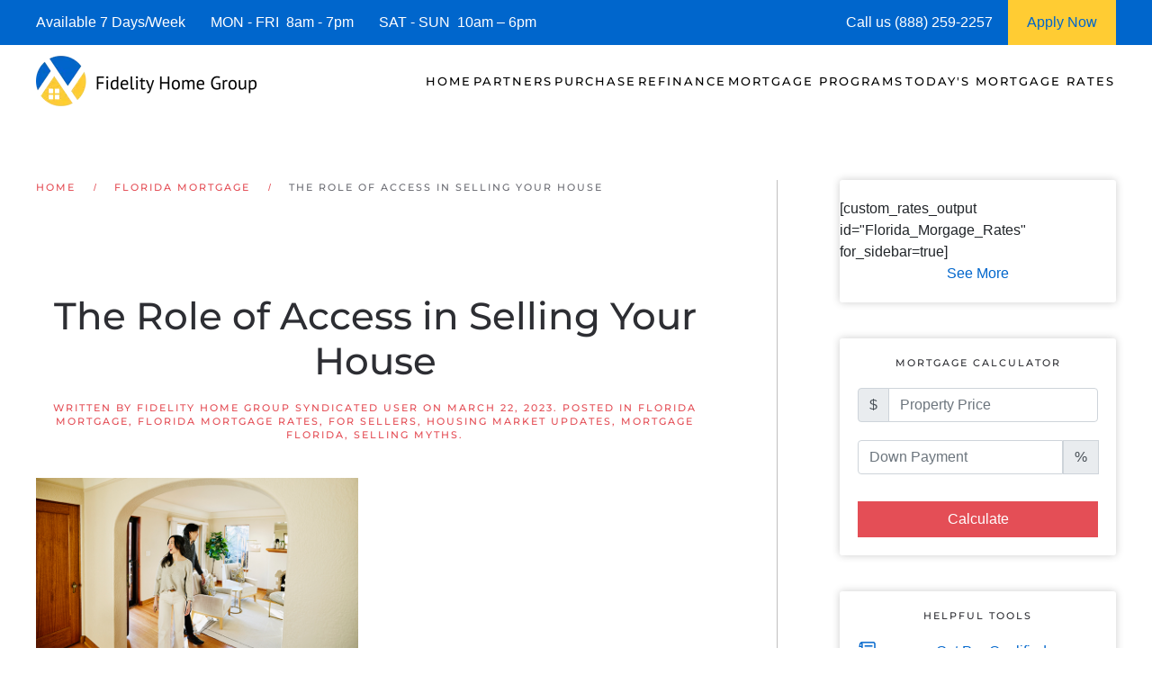

--- FILE ---
content_type: text/html; charset=UTF-8
request_url: https://www.fidelityhomegroup.com/the-role-of-access-in-selling-your-house/
body_size: 28369
content:
<!DOCTYPE html>
<html lang="en-US">
    <head>
        <meta charset="UTF-8">
        <meta http-equiv="X-UA-Compatible" content="IE=edge">
        <meta name="viewport" content="width=device-width, initial-scale=1">
        <link rel="shortcut icon" href="https://fidelityhomegroupcom.b-cdn.net/wp-content/uploads/Fidelity-Home-Group-House.png">
        <link rel="apple-touch-icon" href="https://fidelityhomegroupcom.b-cdn.net/wp-content/uploads/Fidelity-Home-Group-House-sm.jpg">
                <meta name='robots' content='index, follow, max-image-preview:large, max-snippet:-1, max-video-preview:-1' />
<link rel="preload" as="font" href="https://fidelityhomegroupcom.b-cdn.net/wp-content/themes/yootheme/fonts/font-0dfa87e1.woff2" data-wpacu-preload-google-font="1" crossorigin>




	
	<title>The Role of Access in Selling Your House | Florida Mortgage Company | Florida Mortgage Broker</title>
	<meta name="description" content="Florida Mortgage Rates; Florida Mortgage Company; Florida Mortgage Broker; Florida Mortgage Lender. Florida Mortgage Calculator; Mortgage Rates Florida" />
	<link rel="canonical" href="https://www.fidelityhomegroup.com/the-role-of-access-in-selling-your-house/" />
	<meta property="og:locale" content="en_US" />
	<meta property="og:type" content="article" />
	<meta property="og:title" content="The Role of Access in Selling Your House | Florida Mortgage Company | Florida Mortgage Broker" />
	<meta property="og:description" content="Florida Mortgage Rates; Florida Mortgage Company; Florida Mortgage Broker; Florida Mortgage Lender. Florida Mortgage Calculator; Mortgage Rates Florida" />
	<meta property="og:url" content="https://www.fidelityhomegroup.com/the-role-of-access-in-selling-your-house/" />
	<meta property="og:site_name" content="Fidelity Home Group® | Florida Mortgage Corporation" />
	<meta property="article:publisher" content="https://www.facebook.com/fidelityhomegroup/" />
	<meta property="article:published_time" content="2023-03-21T19:04:58+00:00" />
	<meta property="og:image" content="https://files.keepingcurrentmatters.com/content/images/20230320/20230321-the-role-of-access-in-selling-your-house-KCM.jpg" />
	<meta name="author" content="Fidelity Home Group Syndicated User" />
	<meta name="twitter:card" content="summary_large_image" />
	<meta name="twitter:creator" content="@fidelityhomegrp" />
	<meta name="twitter:site" content="@fidelityhomegrp" />
	<meta name="twitter:label1" content="Written by" />
	<meta name="twitter:data1" content="Fidelity Home Group Syndicated User" />
	<meta name="twitter:label2" content="Est. reading time" />
	<meta name="twitter:data2" content="2 minutes" />
	<script type="application/ld+json" class="yoast-schema-graph">{"@context":"https://schema.org","@graph":[{"@type":"Article","@id":"https://www.fidelityhomegroup.com/the-role-of-access-in-selling-your-house/#article","isPartOf":{"@id":"https://www.fidelityhomegroup.com/the-role-of-access-in-selling-your-house/"},"author":{"name":"Fidelity Home Group Syndicated User","@id":"https://www.fidelityhomegroup.com/#/schema/person/feb1fbfb394fa9bebd95cc6a657ab761"},"headline":"The Role of Access in Selling Your House","datePublished":"2023-03-21T19:04:58+00:00","mainEntityOfPage":{"@id":"https://www.fidelityhomegroup.com/the-role-of-access-in-selling-your-house/"},"wordCount":401,"publisher":{"@id":"https://www.fidelityhomegroup.com/#organization"},"image":{"@id":"https://www.fidelityhomegroup.com/the-role-of-access-in-selling-your-house/#primaryimage"},"thumbnailUrl":"https://files.keepingcurrentmatters.com/content/images/20230320/20230321-the-role-of-access-in-selling-your-house-KCM.jpg","keywords":["#fidelityhomegroup","#floridamortgage","#floridamortgagerates","#mortgageflorida"],"articleSection":["Florida Mortgage","Florida Mortgage Rates","For Sellers","Housing Market Updates","Mortgage Florida","Selling Myths"],"inLanguage":"en-US"},{"@type":"WebPage","@id":"https://www.fidelityhomegroup.com/the-role-of-access-in-selling-your-house/","url":"https://www.fidelityhomegroup.com/the-role-of-access-in-selling-your-house/","name":"The Role of Access in Selling Your House | Florida Mortgage Company | Florida Mortgage Broker","isPartOf":{"@id":"https://www.fidelityhomegroup.com/#website"},"primaryImageOfPage":{"@id":"https://www.fidelityhomegroup.com/the-role-of-access-in-selling-your-house/#primaryimage"},"image":{"@id":"https://www.fidelityhomegroup.com/the-role-of-access-in-selling-your-house/#primaryimage"},"thumbnailUrl":"https://files.keepingcurrentmatters.com/content/images/20230320/20230321-the-role-of-access-in-selling-your-house-KCM.jpg","datePublished":"2023-03-21T19:04:58+00:00","description":"Florida Mortgage Rates; Florida Mortgage Company; Florida Mortgage Broker; Florida Mortgage Lender. Florida Mortgage Calculator; Mortgage Rates Florida","breadcrumb":{"@id":"https://www.fidelityhomegroup.com/the-role-of-access-in-selling-your-house/#breadcrumb"},"inLanguage":"en-US","potentialAction":[{"@type":"ReadAction","target":["https://www.fidelityhomegroup.com/the-role-of-access-in-selling-your-house/"]}]},{"@type":"ImageObject","inLanguage":"en-US","@id":"https://www.fidelityhomegroup.com/the-role-of-access-in-selling-your-house/#primaryimage","url":"https://files.keepingcurrentmatters.com/content/images/20230320/20230321-the-role-of-access-in-selling-your-house-KCM.jpg","contentUrl":"https://files.keepingcurrentmatters.com/content/images/20230320/20230321-the-role-of-access-in-selling-your-house-KCM.jpg"},{"@type":"BreadcrumbList","@id":"https://www.fidelityhomegroup.com/the-role-of-access-in-selling-your-house/#breadcrumb","itemListElement":[{"@type":"ListItem","position":1,"name":"Fidelity Home Group","item":"https://www.fidelityhomegroup.com/"},{"@type":"ListItem","position":2,"name":"The Role of Access in Selling Your House"}]},{"@type":"WebSite","@id":"https://www.fidelityhomegroup.com/#website","url":"https://www.fidelityhomegroup.com/","name":"Fidelity Home Group® | Florida Mortgage Corporation","description":"Florida Best Mortgage Rates","publisher":{"@id":"https://www.fidelityhomegroup.com/#organization"},"alternateName":"Florida Mortgage Rates","potentialAction":[{"@type":"SearchAction","target":{"@type":"EntryPoint","urlTemplate":"https://www.fidelityhomegroup.com/?s={search_term_string}"},"query-input":{"@type":"PropertyValueSpecification","valueRequired":true,"valueName":"search_term_string"}}],"inLanguage":"en-US"},{"@type":"Organization","@id":"https://www.fidelityhomegroup.com/#organization","name":"Fidelity Home Group | Florida Mortgage Company","alternateName":"Florida Mortgage Rates","url":"https://www.fidelityhomegroup.com/","logo":{"@type":"ImageObject","inLanguage":"en-US","@id":"https://www.fidelityhomegroup.com/#/schema/logo/image/","url":"https://fidelityhomegroupcom.b-cdn.net/wp-content/uploads/Fidelity-Home-Group-House-sm.jpg","contentUrl":"https://fidelityhomegroupcom.b-cdn.net/wp-content/uploads/Fidelity-Home-Group-House-sm.jpg","width":600,"height":600,"caption":"Fidelity Home Group | Florida Mortgage Company"},"image":{"@id":"https://www.fidelityhomegroup.com/#/schema/logo/image/"},"sameAs":["https://www.facebook.com/fidelityhomegroup/","https://x.com/fidelityhomegrp","https://jaxbeach.social/@fidelityhomegroup","https://www.instagram.com/fidelityhomegroup/","https://www.linkedin.com/company/fidelity-home-group/","https://www.tiktok.com/@fidelityhomegroup","https://www.youtube.com/@fidelityhomegroup/","https://www.pinterest.com/fidelityhomegroup/"],"description":"At Fidelity Home Group, we recognize that buying a home is one of the most important and fulfilling investments an individual or family will make in their lifetimes. We deliver a concierge approach to every one of our clients that will provide as much, or as little, hands on guidance as they need to guide them through the process of home ownership. Over the decades, Fidelity Home Group has developed relationships with some of the strongest and most respected industry leaders in the country, enabling our Homebuyer Experts to offer superior resources that satisfies the needs of our clients. Our team understands that buying a home is the realization of a dream, and we want to make sure that you have a reliable partner to guide you along as you achieve your goal of owning the home of your dreams. We are committed to skillfully and ethically deliver the highest quality concierge service throughout the home buying process, and we pledge to meet the expectations of our clients and business partners. From your initial online home search to the years after you sell your home, we employ only the most experienced experts who will guide you throughout the entire home buying process and whose sole function is to surpass your satisfaction. Fidelity Home Group is built on trust and knowledge. We understand the market and want to share our knowledge and experience with you, to help make your first home purchase a success. Fidelity Home Group is are active members of the Mortgage Bankers Association, The Florida Home Builders Association, The Guide to Florida and WalletHub.","email":"hello@fidelityhomegroup.com","telephone":"407-955-4575","legalName":"Fidelity Home Group Corp.","foundingDate":"2019-12-01","taxID":"83-3427347","duns":"117469799","numberOfEmployees":{"@type":"QuantitativeValue","minValue":"11","maxValue":"50"}},{"@type":"Person","@id":"https://www.fidelityhomegroup.com/#/schema/person/feb1fbfb394fa9bebd95cc6a657ab761","name":"Fidelity Home Group Syndicated User","image":{"@type":"ImageObject","inLanguage":"en-US","@id":"https://www.fidelityhomegroup.com/#/schema/person/image/","url":"https://secure.gravatar.com/avatar/2f609039c223d1b3e29d22a41d318e00e4aef19a561867aebd27cce6792feaf2?s=96&d=mm&r=g","contentUrl":"https://secure.gravatar.com/avatar/2f609039c223d1b3e29d22a41d318e00e4aef19a561867aebd27cce6792feaf2?s=96&d=mm&r=g","caption":"Fidelity Home Group Syndicated User"},"url":"https://www.fidelityhomegroup.com/author/fidelityhomegroup/"}]}</script>
	


<link rel="preload" as="font" href="https://fidelityhomegroupcom.b-cdn.net/wp-content/themes/yootheme/fonts/font-eab56c18.woff" data-wpacu-preload-local-font="1" crossorigin>
<link rel="preload" as="font" href="https://fidelityhomegroupcom.b-cdn.net/wp-content/themes/yootheme/fonts/font-867ed66f.woff2" data-wpacu-preload-local-font="1" crossorigin>
<link rel="preload" as="font" href="https://fidelityhomegroupcom.b-cdn.net/wp-content/themes/yootheme/fonts/font-6ca37dde.woff2" data-wpacu-preload-local-font="1" crossorigin>
<link rel="preload" as="font" href="https://fidelityhomegroupcom.b-cdn.net/wp-content/themes/yootheme/fonts/font-5828d25b.woff" data-wpacu-preload-local-font="1" crossorigin>
<link rel="preload" as="font" href="https://fidelityhomegroupcom.b-cdn.net/wp-content/themes/yootheme/fonts/font-409c1b1c.woff2" data-wpacu-preload-local-font="1" crossorigin>
<link rel="preload" as="font" href="https://fidelityhomegroupcom.b-cdn.net/wp-content/themes/yootheme/fonts/font-2ba2b306.woff" data-wpacu-preload-local-font="1" crossorigin>
<link rel="preload" as="font" href="https://fidelityhomegroupcom.b-cdn.net/wp-content/themes/yootheme/fonts/font-1b6e601d.woff2" data-wpacu-preload-local-font="1" crossorigin>
<link rel="preload" as="font" href="https://fidelityhomegroupcom.b-cdn.net/wp-content/themes/yootheme/fonts/font-00806469.woff" data-wpacu-preload-local-font="1" crossorigin>
<link rel='dns-prefetch' href='//js.hs-scripts.com' />
<link rel='dns-prefetch' href='//www.googletagmanager.com' />
<link rel='dns-prefetch' href='//fidelityhomegroupcom.b-cdn.net' />

<link href='https://fidelityhomegroupcom.b-cdn.net' rel='preconnect' />
<style id='classic-theme-styles-inline-css'>
/*! This file is auto-generated */
.wp-block-button__link{color:#fff;background-color:#32373c;border-radius:9999px;box-shadow:none;text-decoration:none;padding:calc(.667em + 2px) calc(1.333em + 2px);font-size:1.125em}.wp-block-file__button{background:#32373c;color:#fff;text-decoration:none}
/*# sourceURL=/wp-includes/css/classic-themes.min.css */
</style>
<link rel='stylesheet' id='prefix_bootstrap-css' href='https://fidelityhomegroupcom.b-cdn.net/wp-content/plugins/refinance-capture/assets/css/bootstrap-4.3.1.min.css?ver=6.9' media='all' />
<link data-minify="1" rel='stylesheet' id='prefix_style-css' href='https://fidelityhomegroupcom.b-cdn.net/wp-content/cache/min/1/wp-content/plugins/refinance-capture/assets/css/style.css?ver=1769223477' media='all' />
<link data-minify="1" rel='stylesheet' id='wpmc_slider-css' href='https://fidelityhomegroupcom.b-cdn.net/wp-content/cache/min/1/wp-content/plugins/mortgage-calculators-wp/assets/css/wpmc.css?ver=1769223477' media='all' />
<style   data-wpacu-inline-css-file='1'>
.skillbar {position:relative; display:block;&nbsp;margin-bottom:15px; width:100%; background:#eee; height:35px; -webkit-transition:0.4s linear; -moz-transition:0.4s linear; -ms-transition:0.4s linear; -o-transition:0.4s linear; transition:0.4s linear; -webkit-transition-property:width, background-color; -moz-transition-property:width, background-color; -ms-transition-property:width, background-color; -o-transition-property:width, background-color; transition-property:width, background-color;}
.skillbar-title { position:absolute; top:0; left:0; font-weight:bold; font-size:13px; color:#fff; background:#6adcfa; }
.skillbar-title span { display:block; background:rgba(0, 0, 0, 0.1); padding:0 20px; height:35px; line-height:35px; }
.skillbar-bar { height:35px; width:0px; background:#6adcfa;}
.skill-bar-percent { position:absolute; right:10px; top:0; font-size:11px; height:35px; line-height:35px; color:#444; color:rgba(0, 0, 0, 0.4); }
</style>
<style   data-wpacu-inline-css-file='1'>
.mainpart{ background-color:transparent;}
#resume{ background-color:transparent;}

.vertical-page #resume { padding-bottom:10px; }
.vertical-page .chart-title { width:100%; text-align:center; margin-top:60px; margin-bottom:35px; }
.vertical-page .chart-title h4 { font-size:48px; line-height:70px; }
.vertical-page .skills { margin-top:60px; margin-bottom: 30px; }
.vertical-page .chartbox { margin:20px 20px 0; }
.vertical-page .charts { margin-top:0; }
.easyPieChart { position: relative; text-align: center;}
.easyPieChart canvas { position: absolute; top: 0; left: 0;}

.hideme{opacity:0;}
.charts{}
.chart-title{margin-top:46px; float:left; color:#333;}
.shortcode_chart , .shortcode_chart_skin{color:#333; font-size:24px; font-weight:400;}
.shortcode_chart span , .shortcode_chart_skin span{color:#555;}
.shortcode_chartbox{ margin:20px; float:left;}
.shortcode_chartbox li { width:130px;}
.shortcode_chartbox p{margin-top:20px !important; font-size:17px !important; font-weight:700 !important; color:#555 !important; text-align:center !important; text-transform:capitalize !important;}
.chart{color:#333; font-size:24px; font-weight:400;}
.chart span{visibility:hidden;}
.chartbox p{margin-top:20px; font-size:17px; font-weight:700; color:#333; text-align:center; visibility:hidden; text-transform:capitalize;}
.chartbox{margin-left:50px; margin-top:5px; float:left; display:block;}
.car, .skills ul{ margin: 0; padding: 0; list-style: none; display: block; text-align:center;}
.skills-title{margin-top:60px; float:left;}
.clearfix:before,.clearfix:after{ content:""; display:table}
.clearfix:after{clear:both}
.car li, .skills ul li {display: inline-block; list-style:none; background:transparent !important;}
</style>
<link data-minify="1" rel='stylesheet' id='skt_verticleline_css-css' href='https://fidelityhomegroupcom.b-cdn.net/wp-content/cache/min/1/wp-content/plugins/skt-skill-bar/skill_bar/css/custom.css?ver=1769223477' media='' />
<link data-minify="1" href="https://fidelityhomegroupcom.b-cdn.net/wp-content/cache/min/1/wp-content/themes/yootheme/css/theme.1.css?ver=1769223477" rel="stylesheet">
<style   data-wpacu-inline-css-file='1'>
.uk-hidden-visually:not(:focus):not(:active):not(:focus-within) {
    position: absolute !important;
    width: 1px !important;
    height: 1px !important;
    padding: 0 !important;
    border: 0 !important;
    margin: 0 !important;
    overflow: hidden !important;
    clip-path: inset(50%) !important;
    white-space: nowrap !important;
}
</style>


















<style data-eae-name="i1R8sl0">.__eae_cssd, .i1R8sl0 {unicode-bidi: bidi-override;direction: rtl;}</style>




			
			
			
			<style type="text/css">.mcalc-color,.mcalc .slider-handle.round,.mcalc .slider.slider-horizontal .slider-selection{background:#0066cc !important;}</style>









		<style id="wp-custom-css">
			.wpforms-form button[type=submit] {
    background-color: #e44e56 !important;
    border-color: #e44e56 !important;
    color: #fff !important;
}
 
.wpforms-form button[type=submit]:hover {
    background-color: #0066cc !important;
}

html{
	font-size: 16px !important;}

.page-id-40290 form label, .page-id-40290 form legend, .page-id-40290 p {
	font-family:Montserrat;
	font-size:20px !important;
	color:#000000 !important;
}



#mainfull{
	display:flex !important;
}

		</style>
		        
        



 







        
    <style id='global-styles-inline-css'>
:root{--wp--preset--aspect-ratio--square: 1;--wp--preset--aspect-ratio--4-3: 4/3;--wp--preset--aspect-ratio--3-4: 3/4;--wp--preset--aspect-ratio--3-2: 3/2;--wp--preset--aspect-ratio--2-3: 2/3;--wp--preset--aspect-ratio--16-9: 16/9;--wp--preset--aspect-ratio--9-16: 9/16;--wp--preset--color--black: #000000;--wp--preset--color--cyan-bluish-gray: #abb8c3;--wp--preset--color--white: #ffffff;--wp--preset--color--pale-pink: #f78da7;--wp--preset--color--vivid-red: #cf2e2e;--wp--preset--color--luminous-vivid-orange: #ff6900;--wp--preset--color--luminous-vivid-amber: #fcb900;--wp--preset--color--light-green-cyan: #7bdcb5;--wp--preset--color--vivid-green-cyan: #00d084;--wp--preset--color--pale-cyan-blue: #8ed1fc;--wp--preset--color--vivid-cyan-blue: #0693e3;--wp--preset--color--vivid-purple: #9b51e0;--wp--preset--gradient--vivid-cyan-blue-to-vivid-purple: linear-gradient(135deg,rgb(6,147,227) 0%,rgb(155,81,224) 100%);--wp--preset--gradient--light-green-cyan-to-vivid-green-cyan: linear-gradient(135deg,rgb(122,220,180) 0%,rgb(0,208,130) 100%);--wp--preset--gradient--luminous-vivid-amber-to-luminous-vivid-orange: linear-gradient(135deg,rgb(252,185,0) 0%,rgb(255,105,0) 100%);--wp--preset--gradient--luminous-vivid-orange-to-vivid-red: linear-gradient(135deg,rgb(255,105,0) 0%,rgb(207,46,46) 100%);--wp--preset--gradient--very-light-gray-to-cyan-bluish-gray: linear-gradient(135deg,rgb(238,238,238) 0%,rgb(169,184,195) 100%);--wp--preset--gradient--cool-to-warm-spectrum: linear-gradient(135deg,rgb(74,234,220) 0%,rgb(151,120,209) 20%,rgb(207,42,186) 40%,rgb(238,44,130) 60%,rgb(251,105,98) 80%,rgb(254,248,76) 100%);--wp--preset--gradient--blush-light-purple: linear-gradient(135deg,rgb(255,206,236) 0%,rgb(152,150,240) 100%);--wp--preset--gradient--blush-bordeaux: linear-gradient(135deg,rgb(254,205,165) 0%,rgb(254,45,45) 50%,rgb(107,0,62) 100%);--wp--preset--gradient--luminous-dusk: linear-gradient(135deg,rgb(255,203,112) 0%,rgb(199,81,192) 50%,rgb(65,88,208) 100%);--wp--preset--gradient--pale-ocean: linear-gradient(135deg,rgb(255,245,203) 0%,rgb(182,227,212) 50%,rgb(51,167,181) 100%);--wp--preset--gradient--electric-grass: linear-gradient(135deg,rgb(202,248,128) 0%,rgb(113,206,126) 100%);--wp--preset--gradient--midnight: linear-gradient(135deg,rgb(2,3,129) 0%,rgb(40,116,252) 100%);--wp--preset--font-size--small: 13px;--wp--preset--font-size--medium: 20px;--wp--preset--font-size--large: 36px;--wp--preset--font-size--x-large: 42px;--wp--preset--spacing--20: 0.44rem;--wp--preset--spacing--30: 0.67rem;--wp--preset--spacing--40: 1rem;--wp--preset--spacing--50: 1.5rem;--wp--preset--spacing--60: 2.25rem;--wp--preset--spacing--70: 3.38rem;--wp--preset--spacing--80: 5.06rem;--wp--preset--shadow--natural: 6px 6px 9px rgba(0, 0, 0, 0.2);--wp--preset--shadow--deep: 12px 12px 50px rgba(0, 0, 0, 0.4);--wp--preset--shadow--sharp: 6px 6px 0px rgba(0, 0, 0, 0.2);--wp--preset--shadow--outlined: 6px 6px 0px -3px rgb(255, 255, 255), 6px 6px rgb(0, 0, 0);--wp--preset--shadow--crisp: 6px 6px 0px rgb(0, 0, 0);}:where(.is-layout-flex){gap: 0.5em;}:where(.is-layout-grid){gap: 0.5em;}body .is-layout-flex{display: flex;}.is-layout-flex{flex-wrap: wrap;align-items: center;}.is-layout-flex > :is(*, div){margin: 0;}body .is-layout-grid{display: grid;}.is-layout-grid > :is(*, div){margin: 0;}:where(.wp-block-columns.is-layout-flex){gap: 2em;}:where(.wp-block-columns.is-layout-grid){gap: 2em;}:where(.wp-block-post-template.is-layout-flex){gap: 1.25em;}:where(.wp-block-post-template.is-layout-grid){gap: 1.25em;}.has-black-color{color: var(--wp--preset--color--black) !important;}.has-cyan-bluish-gray-color{color: var(--wp--preset--color--cyan-bluish-gray) !important;}.has-white-color{color: var(--wp--preset--color--white) !important;}.has-pale-pink-color{color: var(--wp--preset--color--pale-pink) !important;}.has-vivid-red-color{color: var(--wp--preset--color--vivid-red) !important;}.has-luminous-vivid-orange-color{color: var(--wp--preset--color--luminous-vivid-orange) !important;}.has-luminous-vivid-amber-color{color: var(--wp--preset--color--luminous-vivid-amber) !important;}.has-light-green-cyan-color{color: var(--wp--preset--color--light-green-cyan) !important;}.has-vivid-green-cyan-color{color: var(--wp--preset--color--vivid-green-cyan) !important;}.has-pale-cyan-blue-color{color: var(--wp--preset--color--pale-cyan-blue) !important;}.has-vivid-cyan-blue-color{color: var(--wp--preset--color--vivid-cyan-blue) !important;}.has-vivid-purple-color{color: var(--wp--preset--color--vivid-purple) !important;}.has-black-background-color{background-color: var(--wp--preset--color--black) !important;}.has-cyan-bluish-gray-background-color{background-color: var(--wp--preset--color--cyan-bluish-gray) !important;}.has-white-background-color{background-color: var(--wp--preset--color--white) !important;}.has-pale-pink-background-color{background-color: var(--wp--preset--color--pale-pink) !important;}.has-vivid-red-background-color{background-color: var(--wp--preset--color--vivid-red) !important;}.has-luminous-vivid-orange-background-color{background-color: var(--wp--preset--color--luminous-vivid-orange) !important;}.has-luminous-vivid-amber-background-color{background-color: var(--wp--preset--color--luminous-vivid-amber) !important;}.has-light-green-cyan-background-color{background-color: var(--wp--preset--color--light-green-cyan) !important;}.has-vivid-green-cyan-background-color{background-color: var(--wp--preset--color--vivid-green-cyan) !important;}.has-pale-cyan-blue-background-color{background-color: var(--wp--preset--color--pale-cyan-blue) !important;}.has-vivid-cyan-blue-background-color{background-color: var(--wp--preset--color--vivid-cyan-blue) !important;}.has-vivid-purple-background-color{background-color: var(--wp--preset--color--vivid-purple) !important;}.has-black-border-color{border-color: var(--wp--preset--color--black) !important;}.has-cyan-bluish-gray-border-color{border-color: var(--wp--preset--color--cyan-bluish-gray) !important;}.has-white-border-color{border-color: var(--wp--preset--color--white) !important;}.has-pale-pink-border-color{border-color: var(--wp--preset--color--pale-pink) !important;}.has-vivid-red-border-color{border-color: var(--wp--preset--color--vivid-red) !important;}.has-luminous-vivid-orange-border-color{border-color: var(--wp--preset--color--luminous-vivid-orange) !important;}.has-luminous-vivid-amber-border-color{border-color: var(--wp--preset--color--luminous-vivid-amber) !important;}.has-light-green-cyan-border-color{border-color: var(--wp--preset--color--light-green-cyan) !important;}.has-vivid-green-cyan-border-color{border-color: var(--wp--preset--color--vivid-green-cyan) !important;}.has-pale-cyan-blue-border-color{border-color: var(--wp--preset--color--pale-cyan-blue) !important;}.has-vivid-cyan-blue-border-color{border-color: var(--wp--preset--color--vivid-cyan-blue) !important;}.has-vivid-purple-border-color{border-color: var(--wp--preset--color--vivid-purple) !important;}.has-vivid-cyan-blue-to-vivid-purple-gradient-background{background: var(--wp--preset--gradient--vivid-cyan-blue-to-vivid-purple) !important;}.has-light-green-cyan-to-vivid-green-cyan-gradient-background{background: var(--wp--preset--gradient--light-green-cyan-to-vivid-green-cyan) !important;}.has-luminous-vivid-amber-to-luminous-vivid-orange-gradient-background{background: var(--wp--preset--gradient--luminous-vivid-amber-to-luminous-vivid-orange) !important;}.has-luminous-vivid-orange-to-vivid-red-gradient-background{background: var(--wp--preset--gradient--luminous-vivid-orange-to-vivid-red) !important;}.has-very-light-gray-to-cyan-bluish-gray-gradient-background{background: var(--wp--preset--gradient--very-light-gray-to-cyan-bluish-gray) !important;}.has-cool-to-warm-spectrum-gradient-background{background: var(--wp--preset--gradient--cool-to-warm-spectrum) !important;}.has-blush-light-purple-gradient-background{background: var(--wp--preset--gradient--blush-light-purple) !important;}.has-blush-bordeaux-gradient-background{background: var(--wp--preset--gradient--blush-bordeaux) !important;}.has-luminous-dusk-gradient-background{background: var(--wp--preset--gradient--luminous-dusk) !important;}.has-pale-ocean-gradient-background{background: var(--wp--preset--gradient--pale-ocean) !important;}.has-electric-grass-gradient-background{background: var(--wp--preset--gradient--electric-grass) !important;}.has-midnight-gradient-background{background: var(--wp--preset--gradient--midnight) !important;}.has-small-font-size{font-size: var(--wp--preset--font-size--small) !important;}.has-medium-font-size{font-size: var(--wp--preset--font-size--medium) !important;}.has-large-font-size{font-size: var(--wp--preset--font-size--large) !important;}.has-x-large-font-size{font-size: var(--wp--preset--font-size--x-large) !important;}
/*# sourceURL=global-styles-inline-css */
</style>
<meta name="generator" content="WP Rocket 3.20.3" data-wpr-features="wpr_defer_js wpr_minify_js wpr_image_dimensions wpr_minify_css wpr_preload_links wpr_desktop" /></head>
    <body data-rsssl=1 class="wp-singular post-template-default single single-post postid-41887 single-format-standard wp-theme-yootheme">
<script data-cfasync="false" data-pagespeed-no-defer>
	var gtm4wp_datalayer_name = "dataLayer";
	var dataLayer = dataLayer || [];

	const gtm4wp_scrollerscript_debugmode         = false;
	const gtm4wp_scrollerscript_callbacktime      = 100;
	const gtm4wp_scrollerscript_readerlocation    = 150;
	const gtm4wp_scrollerscript_contentelementid  = "content";
	const gtm4wp_scrollerscript_scannertime       = 60;
</script>
<script src="https://fidelityhomegroupcom.b-cdn.net/wp-content/plugins/refinance-capture/assets/js/jquery.min.js?ver=6.9" id="prefix_jquery-js" data-rocket-defer defer></script>
<script src="https://fidelityhomegroupcom.b-cdn.net/wp-content/plugins/refinance-capture/assets/js/jQueryUi.min.js?ver=6.9" id="prefix_jqueryUi-js" data-rocket-defer defer></script>
<script data-minify="1" src="https://fidelityhomegroupcom.b-cdn.net/wp-content/cache/min/1/wp-content/plugins/refinance-capture/assets/js/script_v15.js?ver=1769223477" id="prefix_script-js" data-rocket-defer defer></script>
<script  data-wpacu-inline-js-file="1">
"use strict";"undefined"==typeof console&&(window.console={log:function(){}}),function(){var r,a=gtm4wp_scrollerscript_debugmode,t=gtm4wp_scrollerscript_callbacktime,l=gtm4wp_scrollerscript_readerlocation,o=0,i=!1,c=!1,d=!1,m=(new Date).getTime();function n(){var e,t=window.innerHeight+window.scrollY,o=document.body.offsetHeight,n=0;l<t&&!i&&(n=(new Date).getTime(),e=Math.round((n-m)/1e3),a?console.log("Started reading "+e):window[gtm4wp_datalayer_name].push({event:"gtm4wp.reading.startReading",timeToScroll:e}),i=!0),((null==(e=document.querySelector("#"+gtm4wp_scrollerscript_contentelementid))?void 0:e.scrollTop)||0)+((null==(e=document.querySelector("#"+gtm4wp_scrollerscript_contentelementid))?void 0:e.clientHeight)||0)<=t&&!c&&(e=(new Date).getTime(),e=Math.round((e-n)/1e3),a?console.log("End content section "+e):window[gtm4wp_datalayer_name].push({event:"gtm4wp.reading.contentBottom",timeToScroll:e}),c=!0),o<=t&&!d&&(e=(new Date).getTime(),r=Math.round((e-n)/1e3),a?(r<gtm4wp_scrollerscript_scannertime?console.log('The visitor seems to be a "scanner"'):console.log('The visitor seems to be a "reader"'),console.log("Bottom of page "+r)):(r<gtm4wp_scrollerscript_scannertime?window[gtm4wp_datalayer_name].push({event:"gtm4wp.reading.readerType",readerType:"scanner"}):window[gtm4wp_datalayer_name].push({event:"gtm4wp.reading.readerType",readerType:"reader"}),window[gtm4wp_datalayer_name].push({event:"gtm4wp.reading.pagebottom",timeToScroll:r})),d=!0)}a?console.log("Article loaded"):window[gtm4wp_datalayer_name].push({event:"gtm4wp.reading.articleLoaded"}),document.addEventListener("scroll",function(e){o&&clearTimeout(o),o=setTimeout(n,t)})}((window,document));
</script>
<script src="https://fidelityhomegroupcom.b-cdn.net/wp-includes/js/jquery/jquery.min.js?ver=3.7.1" id="jquery-core-js" data-rocket-defer defer></script>
<script src="https://www.googletagmanager.com/gtag/js?id=GT-TBNNM2Q" id="google_gtagjs-js" async></script>
<script id="google_gtagjs-js-after">
window.dataLayer = window.dataLayer || [];function gtag(){dataLayer.push(arguments);}
gtag("set","linker",{"domains":["www.fidelityhomegroup.com"]});
gtag("js", new Date());
gtag("set", "developer_id.dZTNiMT", true);
gtag("config", "GT-TBNNM2Q", {"googlesitekit_post_type":"post"});
//# sourceURL=google_gtagjs-js-after
</script>
<script  data-wpacu-inline-js-file="1">window.addEventListener('DOMContentLoaded', function() {
/*
 * jQuery appear plugin
 *
 * Copyright (c) 2012 Andrey Sidorov
 * licensed under MIT license.
 *
 * https://github.com/morr/jquery.appear/
 *
 * Version: 0.3.6
 */
(function($) {
  var selectors = [];

  var check_binded = false;
  var check_lock = false;
  var defaults = {
    interval: 250,
    force_process: false
  };
  var $window = $(window);

  var $prior_appeared = [];

  function appeared(selector) {
    return $(selector).filter(function() {
      return $(this).is(':appeared');
    });
  }

  function process() {
    check_lock = false;
    for (var index = 0, selectorsLength = selectors.length; index < selectorsLength; index++) {
      var $appeared = appeared(selectors[index]);
      $appeared.trigger('appear', [$appeared]);

      if ($prior_appeared[index]) {
        var $disappeared = $prior_appeared[index].not($appeared);
        $disappeared.trigger('disappear', [$disappeared]);
      }
      $prior_appeared[index] = $appeared;
    }
  }

  function add_selector(selector) {
    selectors.push(selector);
    $prior_appeared.push();
  }

  // "appeared" custom filter
  $.expr[':'].appeared = function(element) {
    var $element = $(element);
    if (!$element.is(':visible')) {
      return false;
    }

    var window_left = $window.scrollLeft();
    var window_top = $window.scrollTop();
    var offset = $element.offset();
    var left = offset.left;
    var top = offset.top;

    if (top + $element.height() >= window_top &&
        top - ($element.data('appear-top-offset') || 0) <= window_top + $window.height() &&
        left + $element.width() >= window_left &&
        left - ($element.data('appear-left-offset') || 0) <= window_left + $window.width()) {
      return true;
    } else {
      return false;
    }
  };

  $.fn.extend({
    // watching for element's appearance in browser viewport
    appear: function(options) {
      var opts = $.extend({}, defaults, options || {});
      var selector = this.selector || this;
      if (!check_binded) {
        var on_check = function() {
          if (check_lock) {
            return;
          }
          check_lock = true;

          setTimeout(process, opts.interval);
        };

        $(window).scroll(on_check).resize(on_check);
        check_binded = true;
      }

      if (opts.force_process) {
        setTimeout(process, opts.interval);
      }
      add_selector(selector);
      return $(selector);
    }
  });

  $.extend({
    // force elements's appearance check
    force_appear: function() {
      if (check_binded) {
        process();
        return true;
      }
      return false;
    }
  });
})(function() {
  if (typeof module !== 'undefined') {
    // Node
    return require('jquery');
  } else {
    return jQuery;
  }
}());
});</script>
<script data-minify="1" src="https://fidelityhomegroupcom.b-cdn.net/wp-content/cache/min/1/wp-content/plugins/skt-skill-bar/skill_bar/circle/jquery.easy-pie-chart.js?ver=1769223477" id="circle_script-js" data-rocket-defer defer></script>
<script data-minify="1" src="https://fidelityhomegroupcom.b-cdn.net/wp-content/cache/min/1/wp-content/plugins/skt-skill-bar/skill_bar/circle/custom.js?ver=1769223477" id="circle_custom_script-js" data-rocket-defer defer></script>
<script data-minify="1" src="https://fidelityhomegroupcom.b-cdn.net/wp-content/cache/min/1/wp-content/plugins/skt-skill-bar/skill_bar/gage/justgage.js?ver=1769223477" id="gage_script-js" data-rocket-defer defer></script>
<script src="https://fidelityhomegroupcom.b-cdn.net/wp-content/plugins/skt-skill-bar/skill_bar/gage/raphael-2.1.4.min.js?ver=2.6" id="gage_raphael_script-js" data-rocket-defer defer></script>
<script data-minify="1" src="https://fidelityhomegroupcom.b-cdn.net/wp-content/cache/min/1/wp-content/plugins/skt-skill-bar/skill_bar/js/Chart.js?ver=1769223477" id="chart-js-script-js" data-rocket-defer defer></script>
<script src="https://fidelityhomegroupcom.b-cdn.net/wp-content/plugins/skt-skill-bar/skill_bar/js/chart.min.js?ver=2.6" id="chart.min.js-script-js" data-rocket-defer defer></script>
<script> var __eae_open = function (str) { document.location.href = __eae_decode(str); }; var __eae_decode = function (str) { return str.replace(/[a-zA-Z]/g, function(c) { return String.fromCharCode( (c <= "Z" ? 90 : 122) >= (c = c.charCodeAt(0) + 13) ? c : c - 26 ); }); }; var __eae_decode_emails = function () { var __eae_emails = document.querySelectorAll(".__eae_r13"); for (var i = 0; i < __eae_emails.length; i++) { __eae_emails[i].textContent = __eae_decode(__eae_emails[i].textContent); } }; if (document.readyState !== "loading") { __eae_decode_emails(); } else if (document.addEventListener) { document.addEventListener("DOMContentLoaded", __eae_decode_emails); } else { document.attachEvent("onreadystatechange", function () { if (document.readyState !== "loading") __eae_decode_emails(); }); } var V0qdYsMnh__ = function (str) { var r = function (a, d) { var map = "!\"#$%&'()*+,-./0123456789:;<=>?@ABCDEFGHIJKLMNOPQRSTUVWXYZ[\\]^_`abcdefghijklmnopqrstuvwxyz{|}~"; for (var i = 0; i < a.length; i++) { var pos = map.indexOf(a[i]); d += pos >= 0 ? map[(pos + 47) % 94] : a[i]; } return d; }; window.location.href = r(str, ""); }; document.addEventListener("copy", function (event) { if ( NodeList.prototype.forEach === undefined || Array.from === undefined || String.prototype.normalize === undefined || ! event.clipboardData ) { return; } var encoded = []; var copiedText = window.getSelection().toString().trim(); document.querySelectorAll( "." + document.querySelector("style[data-eae-name]").dataset.eaeName ).forEach(function (item) { encoded.push(item.innerText.trim()); }); if (! encoded.length) { return; } encoded.filter(function (value, index, self) { return self.indexOf(value) === index; }).map(function (item) { return { original: new RegExp(item.replace(/[-\/\\^$*+?.()|[\]{}]/g, "\\$&"), "ig"), reverse: Array.from(item.normalize("NFC")) .reverse() .join('') .replace(/[()]/g, "__eae__") }; }).forEach(function (item) { copiedText = copiedText.replace( item.original, item.reverse.replace("__eae__", "(").replace("__eae__", ")") ) }); event.clipboardData.setData("text/plain", copiedText); event.preventDefault(); }); </script>
<script>(function(w,d,s,l,i){w[l]=w[l]||[];w[l].push({'gtm.start':
new Date().getTime(),event:'gtm.js'});var f=d.getElementsByTagName(s)[0],
j=d.createElement(s),dl=l!='dataLayer'?'&l='+l:'';j.async=true;j.src=
'https://www.googletagmanager.com/gtm.js?id='+i+dl;f.parentNode.insertBefore(j,f);
})(window,document,'script','dataLayer','GTM-NQP9XT4');</script>
<script class="hsq-set-content-id" data-content-id="blog-post">
				var _hsq = _hsq || [];
				_hsq.push(["setContentType", "blog-post"]);
			</script>
<script data-cfasync="false" data-pagespeed-no-defer>
	var dataLayer_content = {"visitorIP":"2603:3:6109:d670::"};
	dataLayer.push( dataLayer_content );
</script>
<script data-cfasync="false" data-pagespeed-no-defer>
	console.warn && console.warn("[GTM4WP] Google Tag Manager container code placement set to OFF !!!");
	console.warn && console.warn("[GTM4WP] Data layer codes are active but GTM container must be loaded using custom coding !!!");
</script>
<script  data-wpacu-inline-js-file="1">
document.addEventListener('DOMContentLoaded', function() {
/*! YOOtheme Pro v4.5.33 | https://yootheme.com */

(function(){"use strict";function e(t,n={}){a("js",new Date),a("config",t,n),o(`https://www.googletagmanager.com/gtag/js?id=${t}`)}function a(){let{dataLayer:t}=window;t||(t=window.dataLayer=[]),t.push(arguments)}function o(t){const n=document.createElement("script");n.src=t,n.async=!0,document.head.appendChild(n)}(window.$load||(window.$load=[])).push(({google_analytics:t,google_analytics_anonymize:n},c)=>{e(t,{anonymize_ip:n}),c()})})();
});
</script>
<script data-minify="1" src="https://fidelityhomegroupcom.b-cdn.net/wp-content/cache/min/1/wp-content/themes/yootheme/vendor/assets/uikit/dist/js/uikit.js?ver=1769223477" data-rocket-defer defer></script>
<script src="https://fidelityhomegroupcom.b-cdn.net/wp-content/themes/yootheme/vendor/assets/uikit/dist/js/uikit-icons-fuse.min.js?ver=4.5.33" data-rocket-defer defer></script>
<script  data-wpacu-inline-js-file="1">window.addEventListener('DOMContentLoaded', function() {
/*! YOOtheme Pro v4.5.33 | https://yootheme.com */

(function(o,e){"use strict";const r={computed:{section:{get:()=>e.$('.tm-header ~ [class*="uk-section"], .tm-header ~ * > [class*="uk-section"]'),observe:()=>".tm-page"}},watch:{section(){this.$emit()}}},a={mixins:[r],computed:{anchor:{get(){return this.section&&!e.matches(this.section,"[tm-header-transparent-noplaceholder]")&&(e.$(".uk-grid,.uk-panel:not(.uk-container)",this.section)||e.$(".tm-main > *"))}}},observe:[{observe:e.observeResize,handler(){this.$emit()}}],watch:{anchor(){this.$emit()},section(s,t){t&&this.$update()}},update:[{read(){return{height:this.$el.offsetHeight}},write({height:s}){if(!s||!this.anchor){e.remove(this.placeholder);return}this.placeholder||(this.placeholder=e.$('<div class="tm-header-placeholder uk-margin-remove-adjacent">')),this.anchor.previousElementSibling!==this.placeholder&&e.before(this.anchor,this.placeholder),e.css(this.placeholder,{height:s})}}]},i={mixins:[r],update:{read(){return this.section&&e.hasAttr(this.$el,"tm-section-start")&&{start:this.section.offsetHeight<=e.toPx("100vh")?e.offset(this.section).bottom:e.offset(this.section).top+300}},events:["resize"]}};if(o.component("Header",a),o.mixin(i,"sticky"),e.isRtl){const s={created(){this.$props.pos=e.swap(this.$props.pos,"left","right")}};o.mixin(s,"drop"),o.mixin(s,"tooltip")}e.once(document,"uikit:init",()=>{const{$theme:{i18n:s={}}={}}=window;for(const t in s)o.mixin({i18n:s[t]},t)}),e.ready(()=>{const{$load:s=[],$theme:t={}}=window;function c(n,h){n.length&&n.shift()(h,()=>c(n,h))}c(s,t)})})(UIkit,UIkit.util);
});</script>
<script>window.yootheme ||= {}; var $theme = yootheme.theme = {"google_analytics":"G-B6072GF9QS","google_analytics_anonymize":"","i18n":{"close":{"label":"Close","0":"yootheme"},"totop":{"label":"Back to top","0":"yootheme"},"marker":{"label":"Open","0":"yootheme"},"navbarToggleIcon":{"label":"Open menu","0":"yootheme"},"paginationPrevious":{"label":"Previous page","0":"yootheme"},"paginationNext":{"label":"Next page","0":"yootheme"},"searchIcon":{"toggle":"Open Search","submit":"Submit Search"},"slider":{"next":"Next slide","previous":"Previous slide","slideX":"Slide %s","slideLabel":"%s of %s"},"slideshow":{"next":"Next slide","previous":"Previous slide","slideX":"Slide %s","slideLabel":"%s of %s"},"lightboxPanel":{"next":"Next slide","previous":"Previous slide","slideLabel":"%s of %s","close":"Close"}}};</script>
<script src="https://fidelityhomegroupcom.b-cdn.net/wp-content/themes/yootheme/js1/module_DSCR_Calculator.min.js"  data-rocket-defer defer></script>
<script src="https://fidelityhomegroupcom.b-cdn.net/wp-content/themes/yootheme/js1/template_main.min.js"  data-rocket-defer defer></script>
        
			
			
<style>
             #top-info-bar{
                 height:50px;
                 background:#0066cc;
                 color:#fff;
                 padding:0px 40px;
                 display:inline-table;
                 width:100%;
				 box-sizing: border-box;
             }
             
             .middle-cell{
                 display: table-cell;
                 vertical-align: middle;
             }
             
                @media screen and (max-width: 950px) {
                      #top-info-bar {
                        display:none;
                      }
                }
            </style>
			<div data-rocket-location-hash="5f351712cfcb6a02257e43d711144293" id="top-info-bar">
			    <div data-rocket-location-hash="8609ef8004f30f7bba0b327796690560" class="middle-cell">
			        Available 7 Days/Week &nbsp;&nbsp;&nbsp;&nbsp;&nbsp;
			        MON - FRI &nbsp;8am - 7pm &nbsp;&nbsp;&nbsp;&nbsp;&nbsp;
			        SAT - SUN &nbsp;10am – 6pm
			    </div>
			    <div  class="middle-cell" style="width:180px;">Call us (888) 259-2257</div>
			    <a style="height: 100%;display: table-cell;background: #ffcc33;text-align: center;width: 120px;" href="https://fidelityhomegroup.loanzify.io/register" target="_blank">
			        <span style="line-height: 50px;color: #0066cc;">Apply Now</span>
			    </a>
			</div>
			
			
			
        <div data-rocket-location-hash="45b09b1c8c8bb201feb85e9c4f19f5d4" class="tm-page">

                        


<header data-rocket-location-hash="1365ba98925748a5daac44f53a950c87" class="tm-header-mobile uk-hidden@m">


        <div data-rocket-location-hash="1043cd3ca4d037f8cb87e4cb6e148072" uk-sticky show-on-up animation="uk-animation-slide-top" cls-active="uk-navbar-sticky" sel-target=".uk-navbar-container">
    
        <div class="uk-navbar-container">

            <div class="uk-container uk-container-expand">
                <nav class="uk-navbar" uk-navbar="{&quot;align&quot;:&quot;right&quot;,&quot;container&quot;:&quot;.tm-header-mobile &gt; [uk-sticky]&quot;,&quot;boundary&quot;:&quot;.tm-header-mobile .uk-navbar-container&quot;}">

                                        <div class="uk-navbar-left">

                        
                                                    <a uk-toggle href="#tm-dialog-mobile" class="uk-navbar-toggle">

        
        <div uk-navbar-toggle-icon></div>

        
    </a>                        
                        
                    </div>
                    
                                        <div class="uk-navbar-center">

                                                    <a href="https://www.fidelityhomegroup.com/" aria-label="Back to home" class="uk-logo uk-navbar-item">
    <picture>
<source type="image/webp" srcset="https://fidelityhomegroupcom.b-cdn.net/wp-content/themes/yootheme/cache/4a/Fidelity-Home-Group-1-4a2840b1.webp 246w, https://fidelityhomegroupcom.b-cdn.net/wp-content/themes/yootheme/cache/9d/Fidelity-Home-Group-1-9d274727.webp 492w" sizes="(min-width: 246px) 246px">
<img alt="Fidelity Home Group" loading="eager" src="https://fidelityhomegroupcom.b-cdn.net/wp-content/themes/yootheme/cache/3e/Fidelity-Home-Group-1-3ed05743.jpeg" width="246" height="60">
</picture></a>                        
                        
                    </div>
                    
                    
                </nav>
            </div>

        </div>

        </div>
    



        <div data-rocket-location-hash="d9dc3695720ae68a4e0530cb3b03c449" id="tm-dialog-mobile" uk-offcanvas="container: true; overlay: true" mode="push">
        <div class="uk-offcanvas-bar uk-flex uk-flex-column">

                        <button class="uk-offcanvas-close uk-close-large" type="button" uk-close uk-toggle="cls: uk-close-large; mode: media; media: @s"></button>
            
                        <div class="uk-margin-auto-bottom">
                
<div class="uk-panel widget widget_nav_menu" id="nav_menu-2">

    
    
<ul class="uk-nav uk-nav-default">
    
	<li class="menu-item menu-item-type-post_type menu-item-object-page menu-item-home menu-item-has-children uk-parent"><a href="https://www.fidelityhomegroup.com/">Home</a>
	<ul class="uk-nav-sub">

		<li class="menu-item menu-item-type-post_type menu-item-object-page"><a href="https://www.fidelityhomegroup.com/about/">About Us</a></li>
		<li class="menu-item menu-item-type-post_type menu-item-object-page"><a href="https://www.fidelityhomegroup.com/concierge-approach/">Concierge Approach</a></li>
		<li class="menu-item menu-item-type-post_type menu-item-object-page"><a href="https://www.fidelityhomegroup.com/contact/">Contact Us</a></li>
		<li class="menu-item menu-item-type-post_type menu-item-object-page"><a href="https://www.fidelityhomegroup.com/mortgage-chatgpt/">Mortgage ChatGPT</a></li>
		<li class="menu-item menu-item-type-post_type menu-item-object-page"><a href="https://www.fidelityhomegroup.com/reviews/">Our Reviews</a></li>
		<li class="menu-item menu-item-type-post_type menu-item-object-page"><a href="https://www.fidelityhomegroup.com/newsroom/">PR & Newsroom</a></li></ul></li>
	<li class="menu-item menu-item-type-post_type menu-item-object-page menu-item-has-children uk-parent"><a href="https://www.fidelityhomegroup.com/partners/">Partners</a>
	<ul class="uk-nav-sub">

		<li class="menu-item menu-item-type-post_type menu-item-object-page"><a href="https://www.fidelityhomegroup.com/join-agent-partnership/">| Join |</a></li>
		<li class="menu-item menu-item-type-post_type menu-item-object-page"><a href="https://www.fidelityhomegroup.com/refer-a-client/">| Refer A Client |</a></li>
		<li class="menu-item menu-item-type-post_type menu-item-object-page"><a href="https://www.fidelityhomegroup.com/request-co-marketing-materials/">| Request Co-Marketing Materials |</a></li>
		<li class="menu-item menu-item-type-post_type menu-item-object-page"><a href="https://www.fidelityhomegroup.com/mortgage-chatgpt/">Mortgage ChatGPT</a></li>
		<li class="menu-item menu-item-type-post_type menu-item-object-page menu-item-has-children uk-parent"><a href="https://www.fidelityhomegroup.com/real-estate-agent-partnerships/">Real Estate Agent Partnerships</a>
		<ul>

			<li class="menu-item menu-item-type-post_type menu-item-object-page"><a href="https://www.fidelityhomegroup.com/real-estate-agent-partnership-benefits/">Real Estate Agent Partnership Benefits</a></li></ul></li>
		<li class="menu-item menu-item-type-post_type menu-item-object-page menu-item-has-children uk-parent"><a href="https://www.fidelityhomegroup.com/financial-advisor-partnerships/">Financial Advisor Partnerships</a>
		<ul>

			<li class="menu-item menu-item-type-post_type menu-item-object-page"><a href="https://www.fidelityhomegroup.com/financial-advisor-partnership-benefits/">Financial Advisor Partnership Benefits</a></li></ul></li>
		<li class="menu-item menu-item-type-post_type menu-item-object-page menu-item-has-children uk-parent"><a href="https://www.fidelityhomegroup.com/professional-partnerships/">Professional Partnerships</a>
		<ul>

			<li class="menu-item menu-item-type-post_type menu-item-object-page"><a href="https://www.fidelityhomegroup.com/professional-partnership-benefits/">Professional Partnership Benefits</a></li></ul></li></ul></li>
	<li class="menu-item menu-item-type-post_type menu-item-object-page menu-item-has-children uk-parent"><a href="https://www.fidelityhomegroup.com/home-purchase-mortgage/">Purchase</a>
	<ul class="uk-nav-sub">

		<li class="menu-item menu-item-type-post_type menu-item-object-page"><a href="https://www.fidelityhomegroup.com/home-purchase-qualifier/" title="Home Purchase Qualifier">| Home Purchase Qualifier |</a></li>
		<li class="menu-item menu-item-type-post_type menu-item-object-page"><a href="https://www.fidelityhomegroup.com/home-purchase-mortgage-rate-quote/" title="Home Purchase Rate Quote">| Home Purchase Rate Quote |</a></li>
		<li class="menu-item menu-item-type-custom menu-item-object-custom"><a href="https://fidelityhomegroup.loanzify.io/register" target="_blank">Financial Assessment</a></li>
		<li class="menu-item menu-item-type-post_type menu-item-object-page"><a href="https://www.fidelityhomegroup.com/first-time-home-buyers/">First-Time Homebuyers</a></li>
		<li class="menu-item menu-item-type-post_type menu-item-object-page"><a href="https://www.fidelityhomegroup.com/home-buyer-consultation/">Homebuyer Consultation</a></li>
		<li class="menu-item menu-item-type-post_type menu-item-object-page"><a href="https://www.fidelityhomegroup.com/mortgage-calculator/">Mortgage Calculator</a></li>
		<li class="menu-item menu-item-type-post_type menu-item-object-page"><a href="https://www.fidelityhomegroup.com/home-financing-information-request/">Mortgage Information Request</a></li>
		<li class="menu-item menu-item-type-post_type menu-item-object-page menu-item-has-children uk-parent"><a href="https://www.fidelityhomegroup.com/learning-center/">Learning Center</a>
		<ul>

			<li class="menu-item menu-item-type-post_type menu-item-object-page"><a href="https://www.fidelityhomegroup.com/home-affordability-calculator/">Affordability Calculator</a></li>
			<li class="menu-item menu-item-type-post_type menu-item-object-page"><a href="https://www.fidelityhomegroup.com/debt-to-income-calculator/">Debt to Income Calculator</a></li>
			<li class="menu-item menu-item-type-post_type menu-item-object-page"><a href="https://www.fidelityhomegroup.com/mortgage-document-checklist/">Document Checklist</a></li>
			<li class="menu-item menu-item-type-post_type menu-item-object-page"><a href="https://www.fidelityhomegroup.com/home-appraisals/">Home Appraisals</a></li>
			<li class="menu-item menu-item-type-post_type menu-item-object-page"><a href="https://www.fidelityhomegroup.com/home-buying-process/">Home Buying Process</a></li>
			<li class="menu-item menu-item-type-post_type menu-item-object-page"><a href="https://www.fidelityhomegroup.com/home-buyer-tools/">Home Buyer Tools</a></li>
			<li class="menu-item menu-item-type-post_type menu-item-object-page"><a href="https://www.fidelityhomegroup.com/home-inspections/">Home Inspections</a></li>
			<li class="menu-item menu-item-type-post_type menu-item-object-page"><a href="https://www.fidelityhomegroup.com/home-buying-dos-donts/">Homebuyer Do's & Don'ts</a></li>
			<li class="menu-item menu-item-type-post_type menu-item-object-page"><a href="https://www.fidelityhomegroup.com/home-buyers-guide/">Homebuyer Guide</a></li>
			<li class="menu-item menu-item-type-post_type menu-item-object-page"><a href="https://www.fidelityhomegroup.com/homeowners-insurance-resources/">Homeowners Insurance Resources</a></li>
			<li class="menu-item menu-item-type-post_type menu-item-object-page"><a href="https://www.fidelityhomegroup.com/mortgage-chatgpt/">Mortgage ChatGPT</a></li>
			<li class="menu-item menu-item-type-post_type menu-item-object-page"><a href="https://www.fidelityhomegroup.com/mortgage-credit-scoring/">Mortgage Credit Scoring</a></li>
			<li class="menu-item menu-item-type-post_type menu-item-object-page"><a href="https://www.fidelityhomegroup.com/mortgage-glossary/">Mortgage Glossary</a></li>
			<li class="menu-item menu-item-type-post_type menu-item-object-page"><a href="https://www.fidelityhomegroup.com/mortgage-preapproval-vs-prequalification/">Preapproval vs Prequalification</a></li></ul></li></ul></li>
	<li class="menu-item menu-item-type-post_type menu-item-object-page menu-item-has-children uk-parent"><a href="https://www.fidelityhomegroup.com/mortgage-refinance/">Refinance</a>
	<ul class="uk-nav-sub">

		<li class="menu-item menu-item-type-post_type menu-item-object-page"><a href="https://www.fidelityhomegroup.com/refinance-quote/">| Refinance Rate Quote |</a></li>
		<li class="menu-item menu-item-type-post_type menu-item-object-page"><a href="https://www.fidelityhomegroup.com/closing-cost-estimator/">Closing Costs Estimator</a></li>
		<li class="menu-item menu-item-type-post_type menu-item-object-page"><a href="https://www.fidelityhomegroup.com/debt-to-income-calculator/">Debt to Income Calculator</a></li>
		<li class="menu-item menu-item-type-post_type menu-item-object-page"><a href="https://www.fidelityhomegroup.com/mortgage-calculator/">Mortgage Calculator</a></li>
		<li class="menu-item menu-item-type-post_type menu-item-object-page"><a href="https://www.fidelityhomegroup.com/refinance-calculator/">Refinance Calculator</a></li></ul></li>
	<li class="menu-item menu-item-type-post_type menu-item-object-page menu-item-has-children uk-parent"><a href="https://www.fidelityhomegroup.com/mortgage-programs/" title="Mortgage Programs">Mortgage Programs</a>
	<ul class="uk-nav-sub">

		<li class="menu-item menu-item-type-post_type menu-item-object-page"><a href="https://www.fidelityhomegroup.com/home-purchase-qualifier/">| Home Purchase Qualifier |</a></li>
		<li class="menu-item menu-item-type-post_type menu-item-object-page"><a href="https://www.fidelityhomegroup.com/mortgage-rate-quote/">| Mortgage Rate Quote |</a></li>
		<li class="menu-item menu-item-type-custom menu-item-object-custom"><a href="https://fidelityhomegroup.loanzify.io/register" target="_blank" title="Apply Now">Apply Now</a></li>
		<li class="menu-item menu-item-type-post_type menu-item-object-page"><a href="https://www.fidelityhomegroup.com/mortgage-chatgpt/">Mortgage ChatGPT</a></li>
		<li class="menu-item menu-item-type-post_type menu-item-object-page"><a href="https://www.fidelityhomegroup.com/1-year-tax-return-mortgage/">1 Year Tax Return Mortgages</a></li>
		<li class="menu-item menu-item-type-post_type menu-item-object-page"><a href="https://www.fidelityhomegroup.com/fha-3-5-down-program/" title="3.5% Down Payment Program">3.5% Down Payment Program</a></li>
		<li class="menu-item menu-item-type-post_type menu-item-object-page"><a href="https://www.fidelityhomegroup.com/asset-depletion-mortgage/">Asset Depletion Mortgages</a></li>
		<li class="menu-item menu-item-type-post_type menu-item-object-page"><a href="https://www.fidelityhomegroup.com/bank-statement-mortgage/">Bank Statement Mortgages</a></li>
		<li class="menu-item menu-item-type-post_type menu-item-object-page"><a href="https://www.fidelityhomegroup.com/bridge-loans/">Bridge Loans</a></li>
		<li class="menu-item menu-item-type-post_type menu-item-object-page"><a href="https://www.fidelityhomegroup.com/florida-condo-mortgage/">Condo Mortgages</a></li>
		<li class="menu-item menu-item-type-post_type menu-item-object-page"><a href="https://www.fidelityhomegroup.com/condotel-mortgage-financing/">Condotel Mortgages</a></li>
		<li class="menu-item menu-item-type-post_type menu-item-object-page"><a href="https://www.fidelityhomegroup.com/conforming-mortgages/" title="Conforming Mortgages">Conforming Mortgages</a></li>
		<li class="menu-item menu-item-type-post_type menu-item-object-page"><a href="https://www.fidelityhomegroup.com/co-op-mortgage-financing/">Co-op Mortgages</a></li>
		<li class="menu-item menu-item-type-post_type menu-item-object-page"><a href="https://www.fidelityhomegroup.com/delayed-financing-mortgages/">Delayed Financing Mortgages</a></li>
		<li class="menu-item menu-item-type-post_type menu-item-object-page"><a href="https://www.fidelityhomegroup.com/dscr-mortgage/">DSCR Mortgages</a></li>
		<li class="menu-item menu-item-type-post_type menu-item-object-page"><a href="https://www.fidelityhomegroup.com/fha-mortgages/" title="FHA Mortgages">FHA Mortgages</a></li>
		<li class="menu-item menu-item-type-post_type menu-item-object-page"><a href="https://www.fidelityhomegroup.com/first-time-home-buyer-mortgage-programs/">First-Time Home Buyer Programs</a></li>
		<li class="menu-item menu-item-type-post_type menu-item-object-page"><a href="https://www.fidelityhomegroup.com/fix-and-flip-loan/">Fix & Flip Mortgages</a></li>
		<li class="menu-item menu-item-type-post_type menu-item-object-page"><a href="https://www.fidelityhomegroup.com/foreign-national-loans/">Foreign National Mortgages</a></li>
		<li class="menu-item menu-item-type-post_type menu-item-object-page"><a href="https://www.fidelityhomegroup.com/home-equity-loans/">Home Equity Loans</a></li>
		<li class="menu-item menu-item-type-post_type menu-item-object-page"><a href="https://www.fidelityhomegroup.com/investment-home-mortgages/" title="Investment Property Mortgages">Investment Home Mortgages</a></li>
		<li class="menu-item menu-item-type-post_type menu-item-object-page"><a href="https://www.fidelityhomegroup.com/jumbo-mortgages/" title="Jumbo Mortgages">Jumbo Mortgages</a></li>
		<li class="menu-item menu-item-type-post_type menu-item-object-page"><a href="https://www.fidelityhomegroup.com/florida-land-loans/">Land Loans</a></li>
		<li class="menu-item menu-item-type-post_type menu-item-object-page"><a href="https://www.fidelityhomegroup.com/manufactured-home-loans/" title="Manufactured Home Mortgages">Manufactured Home Mortgages</a></li>
		<li class="menu-item menu-item-type-post_type menu-item-object-page"><a href="https://www.fidelityhomegroup.com/new-home-construction-loans/">New Construction Mortgages</a></li>
		<li class="menu-item menu-item-type-post_type menu-item-object-page"><a href="https://www.fidelityhomegroup.com/non-warrantable-condo-loan/">Non-Warrantable Condo Mortgages</a></li>
		<li class="menu-item menu-item-type-post_type menu-item-object-page"><a href="https://www.fidelityhomegroup.com/portfolio-mortgage-programs/">Portfolio Mortgages</a></li>
		<li class="menu-item menu-item-type-post_type menu-item-object-page"><a href="https://www.fidelityhomegroup.com/profitandlossloans/">Profit & Loss (P&L) Mortgages</a></li>
		<li class="menu-item menu-item-type-post_type menu-item-object-page"><a href="https://www.fidelityhomegroup.com/second-home-mortgages/" title="Second Home Mortgages">Second Home Mortgages</a></li>
		<li class="menu-item menu-item-type-post_type menu-item-object-page"><a href="https://www.fidelityhomegroup.com/self-employed-mortgages/">Self-Employed Mortgages</a></li>
		<li class="menu-item menu-item-type-post_type menu-item-object-page"><a href="https://www.fidelityhomegroup.com/short-term-rental-loans/">Short Term Rental Mortgages</a></li>
		<li class="menu-item menu-item-type-post_type menu-item-object-page"><a href="https://www.fidelityhomegroup.com/stated-income-mortgage/">Stated Income Mortgages</a></li>
		<li class="menu-item menu-item-type-post_type menu-item-object-page"><a href="https://www.fidelityhomegroup.com/usda-mortgages/" title="USDA Mortgages">USDA Mortgages</a></li>
		<li class="menu-item menu-item-type-post_type menu-item-object-page"><a href="https://www.fidelityhomegroup.com/va-mortgages/" title="Veterans Mortgage">Veterans Mortgage</a></li></ul></li>
	<li class="menu-item menu-item-type-post_type menu-item-object-page menu-item-has-children uk-parent"><a href="https://www.fidelityhomegroup.com/mortgage-rates/" title="Mortgage Rates">Today's Mortgage Rates</a>
	<ul class="uk-nav-sub">

		<li class="menu-item menu-item-type-post_type menu-item-object-page"><a href="https://www.fidelityhomegroup.com/home-purchase-qualifier/">| Home Purchase Qualifier |</a></li>
		<li class="menu-item menu-item-type-post_type menu-item-object-page"><a href="https://www.fidelityhomegroup.com/mortgage-rate-quote/">| Mortgage Rate Quote |</a></li>
		<li class="menu-item menu-item-type-post_type menu-item-object-page"><a href="https://www.fidelityhomegroup.com/1-year-tax-return-mortgage/">1 Year Tax Return Rates</a></li>
		<li class="menu-item menu-item-type-post_type menu-item-object-page"><a href="https://www.fidelityhomegroup.com/asset-depletion-mortgage/">Asset Depletion Rates</a></li>
		<li class="menu-item menu-item-type-post_type menu-item-object-page"><a href="https://www.fidelityhomegroup.com/bank-statement-mortgage/">Bank Statement Rates</a></li>
		<li class="menu-item menu-item-type-post_type menu-item-object-page"><a href="https://www.fidelityhomegroup.com/bridge-loans-florida/">Bridge Loans Rates</a></li>
		<li class="menu-item menu-item-type-post_type menu-item-object-page"><a href="https://www.fidelityhomegroup.com/condotel-mortgage-financing/">Condotel Rates</a></li>
		<li class="menu-item menu-item-type-post_type menu-item-object-page"><a href="https://www.fidelityhomegroup.com/florida-condo-mortgage/">Condo Rates</a></li>
		<li class="menu-item menu-item-type-post_type menu-item-object-page"><a href="https://www.fidelityhomegroup.com/conforming-mortgages/" title="Today’s Conforming Mortgage Rates">Conforming Rates</a></li>
		<li class="menu-item menu-item-type-post_type menu-item-object-page"><a href="https://www.fidelityhomegroup.com/co-op-mortgage-financing/">Co-op Mortgage Rates</a></li>
		<li class="menu-item menu-item-type-post_type menu-item-object-page"><a href="https://www.fidelityhomegroup.com/delayed-financing-mortgages/">Delayed Financing Mortgage Rates</a></li>
		<li class="menu-item menu-item-type-post_type menu-item-object-page"><a href="https://www.fidelityhomegroup.com/dscr-loans/">DSCR Mortgage Rates</a></li>
		<li class="menu-item menu-item-type-post_type menu-item-object-page"><a href="https://www.fidelityhomegroup.com/fha-mortgages/" title="Today’s FHA Mortgage Rates">FHA Rates</a></li>
		<li class="menu-item menu-item-type-post_type menu-item-object-page"><a href="https://www.fidelityhomegroup.com/first-time-home-buyer-mortgage-programs/">First-Time Home Buyer Rates</a></li>
		<li class="menu-item menu-item-type-post_type menu-item-object-page"><a href="https://www.fidelityhomegroup.com/fix-and-flip-loan/">Fix & Flip Loan Rates</a></li>
		<li class="menu-item menu-item-type-post_type menu-item-object-page"><a href="https://www.fidelityhomegroup.com/foreign-national-loans/">Foreign National Rates</a></li>
		<li class="menu-item menu-item-type-post_type menu-item-object-page"><a href="https://www.fidelityhomegroup.com/home-equity-loans/">Home Equity Loan Rates</a></li>
		<li class="menu-item menu-item-type-post_type menu-item-object-page"><a href="https://www.fidelityhomegroup.com/investment-home-mortgage-rates/">Investment Property Rates</a></li>
		<li class="menu-item menu-item-type-post_type menu-item-object-page"><a href="https://www.fidelityhomegroup.com/jumbo-mortgages/" title="Today’s Jumbo Mortgage Rates">Jumbo Rates</a></li>
		<li class="menu-item menu-item-type-post_type menu-item-object-page"><a href="https://www.fidelityhomegroup.com/florida-land-loans/">Land Loans</a></li>
		<li class="menu-item menu-item-type-post_type menu-item-object-page"><a href="https://www.fidelityhomegroup.com/new-home-construction-loans/">New Construction Rates</a></li>
		<li class="menu-item menu-item-type-post_type menu-item-object-page"><a href="https://www.fidelityhomegroup.com/non-warrantable-condo-loan/">Non-Warrantable Condo Rates</a></li>
		<li class="menu-item menu-item-type-post_type menu-item-object-page"><a href="https://www.fidelityhomegroup.com/profitandlossloans/">Profit & Loss (P&L) Rates</a></li>
		<li class="menu-item menu-item-type-post_type menu-item-object-page"><a href="https://www.fidelityhomegroup.com/second-home-mortgage-rates/">Second Home Rates</a></li>
		<li class="menu-item menu-item-type-post_type menu-item-object-page"><a href="https://www.fidelityhomegroup.com/short-term-rental-loans/">Short Term Rental Loan Rates</a></li>
		<li class="menu-item menu-item-type-post_type menu-item-object-page"><a href="https://www.fidelityhomegroup.com/va-mortgages/" title="Today’s Veterans | VA Mortgage Rates">Veterans Rates</a></li></ul></li></ul>

</div>
            </div>
            
            
        </div>
    </div>
    
    
    

</header>




<header data-rocket-location-hash="7f6320eecf6ed1c68e500cc1fb1d7ad1" class="tm-header uk-visible@m">



        <div data-rocket-location-hash="37c2437a999a0204d43833bc5640cb72" uk-sticky media="@m" show-on-up animation="uk-animation-slide-top" cls-active="uk-navbar-sticky" sel-target=".uk-navbar-container">
    
        <div class="uk-navbar-container">

            <div class="uk-container uk-container-expand">
                <nav class="uk-navbar" uk-navbar="{&quot;align&quot;:&quot;right&quot;,&quot;container&quot;:&quot;.tm-header &gt; [uk-sticky]&quot;,&quot;boundary&quot;:&quot;.tm-header .uk-navbar-container&quot;}">

                                        <div class="uk-navbar-left">

                                                    <a href="https://www.fidelityhomegroup.com/" aria-label="Back to home" class="uk-logo uk-navbar-item">
    <picture>
<source type="image/webp" srcset="https://fidelityhomegroupcom.b-cdn.net/wp-content/themes/yootheme/cache/82/Fidelity-Home-Group-821a5903.webp 246w, https://fidelityhomegroupcom.b-cdn.net/wp-content/themes/yootheme/cache/26/Fidelity-Home-Group-26b93bea.webp 492w" sizes="(min-width: 246px) 246px">
<img alt="Fidelity Home Group" loading="eager" src="https://fidelityhomegroupcom.b-cdn.net/wp-content/themes/yootheme/cache/75/Fidelity-Home-Group-7529b990.png" width="246" height="60">
</picture></a>                        
                        
                        
                    </div>
                    
                    
                                        <div class="uk-navbar-right">

                                                    
<ul class="uk-navbar-nav">
    
	<li class="menu-item menu-item-type-post_type menu-item-object-page menu-item-home menu-item-has-children uk-parent"><a href="https://www.fidelityhomegroup.com/">Home</a>
	<div class="uk-drop uk-navbar-dropdown"><div><ul class="uk-nav uk-navbar-dropdown-nav">

		<li class="menu-item menu-item-type-post_type menu-item-object-page"><a href="https://www.fidelityhomegroup.com/about/">About Us</a></li>
		<li class="menu-item menu-item-type-post_type menu-item-object-page"><a href="https://www.fidelityhomegroup.com/concierge-approach/">Concierge Approach</a></li>
		<li class="menu-item menu-item-type-post_type menu-item-object-page"><a href="https://www.fidelityhomegroup.com/contact/">Contact Us</a></li>
		<li class="menu-item menu-item-type-post_type menu-item-object-page"><a href="https://www.fidelityhomegroup.com/mortgage-chatgpt/">Mortgage ChatGPT</a></li>
		<li class="menu-item menu-item-type-post_type menu-item-object-page"><a href="https://www.fidelityhomegroup.com/reviews/">Our Reviews</a></li>
		<li class="menu-item menu-item-type-post_type menu-item-object-page"><a href="https://www.fidelityhomegroup.com/newsroom/">PR & Newsroom</a></li></ul></div></div></li>
	<li class="menu-item menu-item-type-post_type menu-item-object-page menu-item-has-children uk-parent"><a href="https://www.fidelityhomegroup.com/partners/">Partners</a>
	<div class="uk-drop uk-navbar-dropdown"><div><ul class="uk-nav uk-navbar-dropdown-nav">

		<li class="menu-item menu-item-type-post_type menu-item-object-page"><a href="https://www.fidelityhomegroup.com/join-agent-partnership/">| Join |</a></li>
		<li class="menu-item menu-item-type-post_type menu-item-object-page"><a href="https://www.fidelityhomegroup.com/refer-a-client/">| Refer A Client |</a></li>
		<li class="menu-item menu-item-type-post_type menu-item-object-page"><a href="https://www.fidelityhomegroup.com/request-co-marketing-materials/">| Request Co-Marketing Materials |</a></li>
		<li class="menu-item menu-item-type-post_type menu-item-object-page"><a href="https://www.fidelityhomegroup.com/mortgage-chatgpt/">Mortgage ChatGPT</a></li>
		<li class="menu-item menu-item-type-post_type menu-item-object-page menu-item-has-children uk-parent"><a href="https://www.fidelityhomegroup.com/real-estate-agent-partnerships/">Real Estate Agent Partnerships</a>
		<ul class="uk-nav-sub">

			<li class="menu-item menu-item-type-post_type menu-item-object-page"><a href="https://www.fidelityhomegroup.com/real-estate-agent-partnership-benefits/">Real Estate Agent Partnership Benefits</a></li></ul></li>
		<li class="menu-item menu-item-type-post_type menu-item-object-page menu-item-has-children uk-parent"><a href="https://www.fidelityhomegroup.com/financial-advisor-partnerships/">Financial Advisor Partnerships</a>
		<ul class="uk-nav-sub">

			<li class="menu-item menu-item-type-post_type menu-item-object-page"><a href="https://www.fidelityhomegroup.com/financial-advisor-partnership-benefits/">Financial Advisor Partnership Benefits</a></li></ul></li>
		<li class="menu-item menu-item-type-post_type menu-item-object-page menu-item-has-children uk-parent"><a href="https://www.fidelityhomegroup.com/professional-partnerships/">Professional Partnerships</a>
		<ul class="uk-nav-sub">

			<li class="menu-item menu-item-type-post_type menu-item-object-page"><a href="https://www.fidelityhomegroup.com/professional-partnership-benefits/">Professional Partnership Benefits</a></li></ul></li></ul></div></div></li>
	<li class="menu-item menu-item-type-post_type menu-item-object-page menu-item-has-children uk-parent"><a href="https://www.fidelityhomegroup.com/home-purchase-mortgage/">Purchase</a>
	<div class="uk-drop uk-navbar-dropdown"><div><ul class="uk-nav uk-navbar-dropdown-nav">

		<li class="menu-item menu-item-type-post_type menu-item-object-page"><a href="https://www.fidelityhomegroup.com/home-purchase-qualifier/" title="Home Purchase Qualifier">| Home Purchase Qualifier |</a></li>
		<li class="menu-item menu-item-type-post_type menu-item-object-page"><a href="https://www.fidelityhomegroup.com/home-purchase-mortgage-rate-quote/" title="Home Purchase Rate Quote">| Home Purchase Rate Quote |</a></li>
		<li class="menu-item menu-item-type-custom menu-item-object-custom"><a href="https://fidelityhomegroup.loanzify.io/register" target="_blank">Financial Assessment</a></li>
		<li class="menu-item menu-item-type-post_type menu-item-object-page"><a href="https://www.fidelityhomegroup.com/first-time-home-buyers/">First-Time Homebuyers</a></li>
		<li class="menu-item menu-item-type-post_type menu-item-object-page"><a href="https://www.fidelityhomegroup.com/home-buyer-consultation/">Homebuyer Consultation</a></li>
		<li class="menu-item menu-item-type-post_type menu-item-object-page"><a href="https://www.fidelityhomegroup.com/mortgage-calculator/">Mortgage Calculator</a></li>
		<li class="menu-item menu-item-type-post_type menu-item-object-page"><a href="https://www.fidelityhomegroup.com/home-financing-information-request/">Mortgage Information Request</a></li>
		<li class="menu-item menu-item-type-post_type menu-item-object-page menu-item-has-children uk-parent"><a href="https://www.fidelityhomegroup.com/learning-center/">Learning Center</a>
		<ul class="uk-nav-sub">

			<li class="menu-item menu-item-type-post_type menu-item-object-page"><a href="https://www.fidelityhomegroup.com/home-affordability-calculator/">Affordability Calculator</a></li>
			<li class="menu-item menu-item-type-post_type menu-item-object-page"><a href="https://www.fidelityhomegroup.com/debt-to-income-calculator/">Debt to Income Calculator</a></li>
			<li class="menu-item menu-item-type-post_type menu-item-object-page"><a href="https://www.fidelityhomegroup.com/mortgage-document-checklist/">Document Checklist</a></li>
			<li class="menu-item menu-item-type-post_type menu-item-object-page"><a href="https://www.fidelityhomegroup.com/home-appraisals/">Home Appraisals</a></li>
			<li class="menu-item menu-item-type-post_type menu-item-object-page"><a href="https://www.fidelityhomegroup.com/home-buying-process/">Home Buying Process</a></li>
			<li class="menu-item menu-item-type-post_type menu-item-object-page"><a href="https://www.fidelityhomegroup.com/home-buyer-tools/">Home Buyer Tools</a></li>
			<li class="menu-item menu-item-type-post_type menu-item-object-page"><a href="https://www.fidelityhomegroup.com/home-inspections/">Home Inspections</a></li>
			<li class="menu-item menu-item-type-post_type menu-item-object-page"><a href="https://www.fidelityhomegroup.com/home-buying-dos-donts/">Homebuyer Do's & Don'ts</a></li>
			<li class="menu-item menu-item-type-post_type menu-item-object-page"><a href="https://www.fidelityhomegroup.com/home-buyers-guide/">Homebuyer Guide</a></li>
			<li class="menu-item menu-item-type-post_type menu-item-object-page"><a href="https://www.fidelityhomegroup.com/homeowners-insurance-resources/">Homeowners Insurance Resources</a></li>
			<li class="menu-item menu-item-type-post_type menu-item-object-page"><a href="https://www.fidelityhomegroup.com/mortgage-chatgpt/">Mortgage ChatGPT</a></li>
			<li class="menu-item menu-item-type-post_type menu-item-object-page"><a href="https://www.fidelityhomegroup.com/mortgage-credit-scoring/">Mortgage Credit Scoring</a></li>
			<li class="menu-item menu-item-type-post_type menu-item-object-page"><a href="https://www.fidelityhomegroup.com/mortgage-glossary/">Mortgage Glossary</a></li>
			<li class="menu-item menu-item-type-post_type menu-item-object-page"><a href="https://www.fidelityhomegroup.com/mortgage-preapproval-vs-prequalification/">Preapproval vs Prequalification</a></li></ul></li></ul></div></div></li>
	<li class="menu-item menu-item-type-post_type menu-item-object-page menu-item-has-children uk-parent"><a href="https://www.fidelityhomegroup.com/mortgage-refinance/">Refinance</a>
	<div class="uk-drop uk-navbar-dropdown"><div><ul class="uk-nav uk-navbar-dropdown-nav">

		<li class="menu-item menu-item-type-post_type menu-item-object-page"><a href="https://www.fidelityhomegroup.com/refinance-quote/">| Refinance Rate Quote |</a></li>
		<li class="menu-item menu-item-type-post_type menu-item-object-page"><a href="https://www.fidelityhomegroup.com/closing-cost-estimator/">Closing Costs Estimator</a></li>
		<li class="menu-item menu-item-type-post_type menu-item-object-page"><a href="https://www.fidelityhomegroup.com/debt-to-income-calculator/">Debt to Income Calculator</a></li>
		<li class="menu-item menu-item-type-post_type menu-item-object-page"><a href="https://www.fidelityhomegroup.com/mortgage-calculator/">Mortgage Calculator</a></li>
		<li class="menu-item menu-item-type-post_type menu-item-object-page"><a href="https://www.fidelityhomegroup.com/refinance-calculator/">Refinance Calculator</a></li></ul></div></div></li>
	<li class="menu-item menu-item-type-post_type menu-item-object-page menu-item-has-children uk-parent"><a href="https://www.fidelityhomegroup.com/mortgage-programs/" title="Mortgage Programs">Mortgage Programs</a>
	<div class="uk-drop uk-navbar-dropdown"><div><ul class="uk-nav uk-navbar-dropdown-nav">

		<li class="menu-item menu-item-type-post_type menu-item-object-page"><a href="https://www.fidelityhomegroup.com/home-purchase-qualifier/">| Home Purchase Qualifier |</a></li>
		<li class="menu-item menu-item-type-post_type menu-item-object-page"><a href="https://www.fidelityhomegroup.com/mortgage-rate-quote/">| Mortgage Rate Quote |</a></li>
		<li class="menu-item menu-item-type-custom menu-item-object-custom"><a href="https://fidelityhomegroup.loanzify.io/register" target="_blank" title="Apply Now">Apply Now</a></li>
		<li class="menu-item menu-item-type-post_type menu-item-object-page"><a href="https://www.fidelityhomegroup.com/mortgage-chatgpt/">Mortgage ChatGPT</a></li>
		<li class="menu-item menu-item-type-post_type menu-item-object-page"><a href="https://www.fidelityhomegroup.com/1-year-tax-return-mortgage/">1 Year Tax Return Mortgages</a></li>
		<li class="menu-item menu-item-type-post_type menu-item-object-page"><a href="https://www.fidelityhomegroup.com/fha-3-5-down-program/" title="3.5% Down Payment Program">3.5% Down Payment Program</a></li>
		<li class="menu-item menu-item-type-post_type menu-item-object-page"><a href="https://www.fidelityhomegroup.com/asset-depletion-mortgage/">Asset Depletion Mortgages</a></li>
		<li class="menu-item menu-item-type-post_type menu-item-object-page"><a href="https://www.fidelityhomegroup.com/bank-statement-mortgage/">Bank Statement Mortgages</a></li>
		<li class="menu-item menu-item-type-post_type menu-item-object-page"><a href="https://www.fidelityhomegroup.com/bridge-loans/">Bridge Loans</a></li>
		<li class="menu-item menu-item-type-post_type menu-item-object-page"><a href="https://www.fidelityhomegroup.com/florida-condo-mortgage/">Condo Mortgages</a></li>
		<li class="menu-item menu-item-type-post_type menu-item-object-page"><a href="https://www.fidelityhomegroup.com/condotel-mortgage-financing/">Condotel Mortgages</a></li>
		<li class="menu-item menu-item-type-post_type menu-item-object-page"><a href="https://www.fidelityhomegroup.com/conforming-mortgages/" title="Conforming Mortgages">Conforming Mortgages</a></li>
		<li class="menu-item menu-item-type-post_type menu-item-object-page"><a href="https://www.fidelityhomegroup.com/co-op-mortgage-financing/">Co-op Mortgages</a></li>
		<li class="menu-item menu-item-type-post_type menu-item-object-page"><a href="https://www.fidelityhomegroup.com/delayed-financing-mortgages/">Delayed Financing Mortgages</a></li>
		<li class="menu-item menu-item-type-post_type menu-item-object-page"><a href="https://www.fidelityhomegroup.com/dscr-mortgage/">DSCR Mortgages</a></li>
		<li class="menu-item menu-item-type-post_type menu-item-object-page"><a href="https://www.fidelityhomegroup.com/fha-mortgages/" title="FHA Mortgages">FHA Mortgages</a></li>
		<li class="menu-item menu-item-type-post_type menu-item-object-page"><a href="https://www.fidelityhomegroup.com/first-time-home-buyer-mortgage-programs/">First-Time Home Buyer Programs</a></li>
		<li class="menu-item menu-item-type-post_type menu-item-object-page"><a href="https://www.fidelityhomegroup.com/fix-and-flip-loan/">Fix & Flip Mortgages</a></li>
		<li class="menu-item menu-item-type-post_type menu-item-object-page"><a href="https://www.fidelityhomegroup.com/foreign-national-loans/">Foreign National Mortgages</a></li>
		<li class="menu-item menu-item-type-post_type menu-item-object-page"><a href="https://www.fidelityhomegroup.com/home-equity-loans/">Home Equity Loans</a></li>
		<li class="menu-item menu-item-type-post_type menu-item-object-page"><a href="https://www.fidelityhomegroup.com/investment-home-mortgages/" title="Investment Property Mortgages">Investment Home Mortgages</a></li>
		<li class="menu-item menu-item-type-post_type menu-item-object-page"><a href="https://www.fidelityhomegroup.com/jumbo-mortgages/" title="Jumbo Mortgages">Jumbo Mortgages</a></li>
		<li class="menu-item menu-item-type-post_type menu-item-object-page"><a href="https://www.fidelityhomegroup.com/florida-land-loans/">Land Loans</a></li>
		<li class="menu-item menu-item-type-post_type menu-item-object-page"><a href="https://www.fidelityhomegroup.com/manufactured-home-loans/" title="Manufactured Home Mortgages">Manufactured Home Mortgages</a></li>
		<li class="menu-item menu-item-type-post_type menu-item-object-page"><a href="https://www.fidelityhomegroup.com/new-home-construction-loans/">New Construction Mortgages</a></li>
		<li class="menu-item menu-item-type-post_type menu-item-object-page"><a href="https://www.fidelityhomegroup.com/non-warrantable-condo-loan/">Non-Warrantable Condo Mortgages</a></li>
		<li class="menu-item menu-item-type-post_type menu-item-object-page"><a href="https://www.fidelityhomegroup.com/portfolio-mortgage-programs/">Portfolio Mortgages</a></li>
		<li class="menu-item menu-item-type-post_type menu-item-object-page"><a href="https://www.fidelityhomegroup.com/profitandlossloans/">Profit & Loss (P&L) Mortgages</a></li>
		<li class="menu-item menu-item-type-post_type menu-item-object-page"><a href="https://www.fidelityhomegroup.com/second-home-mortgages/" title="Second Home Mortgages">Second Home Mortgages</a></li>
		<li class="menu-item menu-item-type-post_type menu-item-object-page"><a href="https://www.fidelityhomegroup.com/self-employed-mortgages/">Self-Employed Mortgages</a></li>
		<li class="menu-item menu-item-type-post_type menu-item-object-page"><a href="https://www.fidelityhomegroup.com/short-term-rental-loans/">Short Term Rental Mortgages</a></li>
		<li class="menu-item menu-item-type-post_type menu-item-object-page"><a href="https://www.fidelityhomegroup.com/stated-income-mortgage/">Stated Income Mortgages</a></li>
		<li class="menu-item menu-item-type-post_type menu-item-object-page"><a href="https://www.fidelityhomegroup.com/usda-mortgages/" title="USDA Mortgages">USDA Mortgages</a></li>
		<li class="menu-item menu-item-type-post_type menu-item-object-page"><a href="https://www.fidelityhomegroup.com/va-mortgages/" title="Veterans Mortgage">Veterans Mortgage</a></li></ul></div></div></li>
	<li class="menu-item menu-item-type-post_type menu-item-object-page menu-item-has-children uk-parent"><a href="https://www.fidelityhomegroup.com/mortgage-rates/" title="Mortgage Rates">Today's Mortgage Rates</a>
	<div class="uk-drop uk-navbar-dropdown"><div><ul class="uk-nav uk-navbar-dropdown-nav">

		<li class="menu-item menu-item-type-post_type menu-item-object-page"><a href="https://www.fidelityhomegroup.com/home-purchase-qualifier/">| Home Purchase Qualifier |</a></li>
		<li class="menu-item menu-item-type-post_type menu-item-object-page"><a href="https://www.fidelityhomegroup.com/mortgage-rate-quote/">| Mortgage Rate Quote |</a></li>
		<li class="menu-item menu-item-type-post_type menu-item-object-page"><a href="https://www.fidelityhomegroup.com/1-year-tax-return-mortgage/">1 Year Tax Return Rates</a></li>
		<li class="menu-item menu-item-type-post_type menu-item-object-page"><a href="https://www.fidelityhomegroup.com/asset-depletion-mortgage/">Asset Depletion Rates</a></li>
		<li class="menu-item menu-item-type-post_type menu-item-object-page"><a href="https://www.fidelityhomegroup.com/bank-statement-mortgage/">Bank Statement Rates</a></li>
		<li class="menu-item menu-item-type-post_type menu-item-object-page"><a href="https://www.fidelityhomegroup.com/bridge-loans-florida/">Bridge Loans Rates</a></li>
		<li class="menu-item menu-item-type-post_type menu-item-object-page"><a href="https://www.fidelityhomegroup.com/condotel-mortgage-financing/">Condotel Rates</a></li>
		<li class="menu-item menu-item-type-post_type menu-item-object-page"><a href="https://www.fidelityhomegroup.com/florida-condo-mortgage/">Condo Rates</a></li>
		<li class="menu-item menu-item-type-post_type menu-item-object-page"><a href="https://www.fidelityhomegroup.com/conforming-mortgages/" title="Today’s Conforming Mortgage Rates">Conforming Rates</a></li>
		<li class="menu-item menu-item-type-post_type menu-item-object-page"><a href="https://www.fidelityhomegroup.com/co-op-mortgage-financing/">Co-op Mortgage Rates</a></li>
		<li class="menu-item menu-item-type-post_type menu-item-object-page"><a href="https://www.fidelityhomegroup.com/delayed-financing-mortgages/">Delayed Financing Mortgage Rates</a></li>
		<li class="menu-item menu-item-type-post_type menu-item-object-page"><a href="https://www.fidelityhomegroup.com/dscr-loans/">DSCR Mortgage Rates</a></li>
		<li class="menu-item menu-item-type-post_type menu-item-object-page"><a href="https://www.fidelityhomegroup.com/fha-mortgages/" title="Today’s FHA Mortgage Rates">FHA Rates</a></li>
		<li class="menu-item menu-item-type-post_type menu-item-object-page"><a href="https://www.fidelityhomegroup.com/first-time-home-buyer-mortgage-programs/">First-Time Home Buyer Rates</a></li>
		<li class="menu-item menu-item-type-post_type menu-item-object-page"><a href="https://www.fidelityhomegroup.com/fix-and-flip-loan/">Fix & Flip Loan Rates</a></li>
		<li class="menu-item menu-item-type-post_type menu-item-object-page"><a href="https://www.fidelityhomegroup.com/foreign-national-loans/">Foreign National Rates</a></li>
		<li class="menu-item menu-item-type-post_type menu-item-object-page"><a href="https://www.fidelityhomegroup.com/home-equity-loans/">Home Equity Loan Rates</a></li>
		<li class="menu-item menu-item-type-post_type menu-item-object-page"><a href="https://www.fidelityhomegroup.com/investment-home-mortgage-rates/">Investment Property Rates</a></li>
		<li class="menu-item menu-item-type-post_type menu-item-object-page"><a href="https://www.fidelityhomegroup.com/jumbo-mortgages/" title="Today’s Jumbo Mortgage Rates">Jumbo Rates</a></li>
		<li class="menu-item menu-item-type-post_type menu-item-object-page"><a href="https://www.fidelityhomegroup.com/florida-land-loans/">Land Loans</a></li>
		<li class="menu-item menu-item-type-post_type menu-item-object-page"><a href="https://www.fidelityhomegroup.com/new-home-construction-loans/">New Construction Rates</a></li>
		<li class="menu-item menu-item-type-post_type menu-item-object-page"><a href="https://www.fidelityhomegroup.com/non-warrantable-condo-loan/">Non-Warrantable Condo Rates</a></li>
		<li class="menu-item menu-item-type-post_type menu-item-object-page"><a href="https://www.fidelityhomegroup.com/profitandlossloans/">Profit & Loss (P&L) Rates</a></li>
		<li class="menu-item menu-item-type-post_type menu-item-object-page"><a href="https://www.fidelityhomegroup.com/second-home-mortgage-rates/">Second Home Rates</a></li>
		<li class="menu-item menu-item-type-post_type menu-item-object-page"><a href="https://www.fidelityhomegroup.com/short-term-rental-loans/">Short Term Rental Loan Rates</a></li>
		<li class="menu-item menu-item-type-post_type menu-item-object-page"><a href="https://www.fidelityhomegroup.com/va-mortgages/" title="Today’s Veterans | VA Mortgage Rates">Veterans Rates</a></li></ul></div></div></li></ul>
                        
                                                                            
                    </div>
                    
                </nav>
            </div>

        </div>

        </div>
    







</header>

            
            
            
            <div id="tm-main"  class="tm-main uk-section uk-section-default" uk-height-viewport="expand: true">
                <div data-rocket-location-hash="8921386796f94949825e73d8468da0a1" class="uk-container">

                    
                    <div class="uk-grid uk-grid-large uk-grid-divider" uk-grid>
                        <div class="uk-width-expand@m">

                    
                                                        <div class="uk-margin-medium-bottom">
                                

<nav class="uk-margin-medium-bottom" aria-label="Breadcrumb">
    <ul class="uk-breadcrumb">
    
            <li>            <a href="https://www.fidelityhomegroup.com/"><span>Home</span></a>
            </li>    
            <li>            <a href="https://www.fidelityhomegroup.com/category/florida-mortgage/"><span>Florida Mortgage</span></a>
            </li>    
            <li>            <span aria-current="page">The Role of Access in Selling Your House</span>            </li>    
    </ul>
</nav>
                            </div>
                            
            
<article id="post-41887" class="uk-article post-41887 post type-post status-publish format-standard hentry category-florida-mortgage category-florida-mortgage-rates category-for-sellers category-housing-market-updates category-mortgage-florida category-selling-myths tag-fidelityhomegroup tag-floridamortgage tag-floridamortgagerates tag-mortgageflorida" typeof="Article" vocab="https://schema.org/">

    <meta property="name" content="The Role of Access in Selling Your House">
    <meta property="author" typeof="Person" content="Fidelity Home Group Syndicated User">
    <meta property="dateModified" content="2023-03-22T00:04:58+05:00">
    <meta class="uk-margin-remove-adjacent" property="datePublished" content="2023-03-22T00:04:58+05:00">

            
        <div class="uk-container uk-container-small">
    
        
        <h1 property="headline" class="uk-margin-large-top uk-margin-remove-bottom uk-text-center uk-article-title">The Role of Access in Selling Your House</h1>
                            <p class="uk-margin-top uk-margin-remove-bottom uk-article-meta uk-text-center">
                Written by <a href="https://www.fidelityhomegroup.com/author/fidelityhomegroup/">Fidelity Home Group Syndicated User</a> on <time datetime="2023-03-22T00:04:58+05:00">March 22, 2023</time>.                Posted in <a href="https://www.fidelityhomegroup.com/category/florida-mortgage/" rel="category tag">Florida Mortgage</a>, <a href="https://www.fidelityhomegroup.com/category/florida-mortgage-rates/" rel="category tag">Florida Mortgage Rates</a>, <a href="https://www.fidelityhomegroup.com/category/for-sellers/" rel="category tag">For Sellers</a>, <a href="https://www.fidelityhomegroup.com/category/housing-market-updates/" rel="category tag">Housing Market Updates</a>, <a href="https://www.fidelityhomegroup.com/category/mortgage-florida/" rel="category tag">Mortgage Florida</a>, <a href="https://www.fidelityhomegroup.com/category/selling-myths/" rel="category tag">Selling Myths</a>.                            </p>
                
        
        
                    <div class="uk-margin-medium-top" property="text">

                
                                    <div><img decoding="async" width="358" src="https://files.keepingcurrentmatters.com/content/images/20230320/20230321-the-role-of-access-in-selling-your-house-KCM.jpg" alt="The Role of Access in Selling Your House Simplifying The Market" loading="lazy" style="display: block; margin-bottom: 5px; clear: both; max-width: 100%;"><p>Once you’ve made the decision to <a href="https://www.simplifyingthemarket.com/2023/03/13/leverage-your-equity-when-you-sell-your-house/" rel="noopener noreferrer" target="_blank">sell</a> your house and have <a href="https://www.simplifyingthemarket.com/2023/03/01/an-expert-makes-all-the-difference-when-you-sell-your-house/" rel="noopener noreferrer" target="_blank">hired</a> a real estate agent to help, they’ll ask how much access to your home you want to give potential buyers. Your answer matters more now than it did in recent years. Here’s why.</p><p>At the height of the buying <a href="https://www.simplifyingthemarket.com/2023/03/16/what-buyer-activity-tells-us-about-the-housing-market/" rel="noopener noreferrer" target="_blank">frenzy</a> seen during the pandemic, there was a rise in the number of homebuyers who put offers on houses sight unseen. That happened for three reasons:</p><ul><li>Extremely low housing inventory</li><li>A lot of competition from other buyers wanting to take advantage of historically low mortgage rates</li><li>And general wariness of in-person home tours during a pandemic</li></ul><p>Today, the market’s changing, and buyers can usually be more selective and take more time to explore their <a href="https://www.simplifyingthemarket.com/2023/02/20/spring-into-action-boost-your-homes-curb-appeal-with-expert-guidance/" rel="noopener noreferrer" target="_blank">options</a>.</p><p>So, in order to show your house and <a href="https://www.simplifyingthemarket.com/2023/02/24/checklist-for-selling-your-house-this-spring-infographic/" rel="noopener noreferrer" target="_blank">sell</a> it efficiently, you’ll want to provide buyers with as much access as you can. Before letting your agent know what works for you, consider these five levels of access you can provide. They’re ordered from most convenient for a buyer to least convenient. Remember, your agent will be better able to sell your house if you provide as much access to buyers as possible.</p><ol><li><strong>Lockbox on the Door</strong> – This allows buyers the ability to see the home as soon as they are aware of the listing or at their convenience.</li><li><strong>Providing a Key to the Home</strong> – This would require an agent to stop by an office to pick up the key, which is still pretty convenient for a buyer.</li><li><strong>Open Access with a Phone Call</strong> – This means you allow a showing with just a phone call’s notice.</li><li><strong>By Appointment Only</strong> – For example, you might want your agent to set up a showing at a particular time and give you advance notice. That way you can prepare the house and be sure you have somewhere else you can go in the meantime.</li><li><strong>Limited Access</strong> – This might mean you’re only willing to have your house available on certain days or at certain times of day. In general, this is the most difficult and least flexible way to show your house to potential buyers.</li></ol><p>As today’s housing market <a href="https://www.simplifyingthemarket.com/2023/02/28/what-you-should-know-about-rising-mortgage-rates/" rel="noopener noreferrer" target="_blank">changes</a>, be sure to work with your local agent to give buyers as much access as you can to your house when you sell.</p></div>                
                
            </div>
        
                <p class="uk-text-center">
                                        <a href="https://www.fidelityhomegroup.com/tag/fidelityhomegroup/">#fidelityhomegroup</a>,                            <a href="https://www.fidelityhomegroup.com/tag/floridamortgage/">#floridamortgage</a>,                            <a href="https://www.fidelityhomegroup.com/tag/floridamortgagerates/">#floridamortgagerates</a>,                            <a href="https://www.fidelityhomegroup.com/tag/mortgageflorida/">#mortgageflorida</a>                    </p>
        
        
                <nav class="uk-margin-medium">
            <ul class="uk-pagination uk-margin-remove-bottom">
                                <li><a href="https://www.fidelityhomegroup.com/whats-ahead-for-home-prices-in-2023/" rel="prev"><span uk-pagination-previous></span> Previous</a></li>
                                                <li class="uk-margin-auto-left"><a href="https://www.fidelityhomegroup.com/reasons-to-consider-condos-in-your-home-search/" rel="next">Next <span uk-pagination-next></span></a></li>
                            </ul>
        </nav>
        
        
        </div>
    
</article>
<div class="uk-container uk-container-small"></div>        
                                                </div>

                        
<aside id="tm-sidebar" class="tm-sidebar uk-width-1-3@m">
    
<div class="uk-grid uk-child-width-1-1" uk-grid>    <div>
<div class="uk-panel widget widget_custom_html" id="custom_html-2">

    
    <div class="textwidget custom-html-widget"><style>
#ratesContainer{
	
}
</style>
<div style="border-radius: 3px;box-shadow: 0 0 10px 0 rgba(0,0,0,.2);overflow:auto">
<iframe id="fetcher_frame" src="https://www.fidelityhomegroup.com/assets/rates_fetcher.php" style="display:none"></iframe>
        <div class="col-md-10" style="padding:10px;margin: auto">
            <div id="ratesContainer" div align="center"></div>
        </div>        
[custom_rates_output id="Florida_Morgage_Rates" for_sidebar=true]
	<div style="text-align:center;margin-bottom:20px;">
		<a href="https://www.fidelityhomegroup.com/mortgage-rates/">See More</a>
	</div>
	
</div></div>
</div>
</div>    <div>
<div class="uk-panel widget widget_custom_html" id="custom_html-3">

    
    <div class="textwidget custom-html-widget"><div style="border-radius: 3px;box-shadow: 0 0 10px 0 rgba(0,0,0,.2);overflow:auto">
        <div class="col-md-12" style="padding:20px;text-align:center">
					<h6>
						Mortgage Calculator
					</h6>
					<div class="input-group">
									<div class="input-group-prepend">
										
									<div class="input-group-text">$</div></div>
						<input class="form-control" id="pp" type="text" placeholder="Property Price"/>
								</div>
           
					<div class="input-group" style="margin-top:20px;">
						
						<input class="form-control" id="dp" type="text" placeholder="Down Payment"/>
									<div class="input-group-prepend">
										<div class="input-group-text">%</div>
									</div>
								</div>
					
							<a onclick="calc1()" style="display:block; height:30px width:100%; background: #e44e56; color:#fff; margin-top:30px; padding: 8px 10px 8px 10px;" href="">Calculate</a>
        </div>        
</div>
<script>
	
	function sanitize(val){
		val = val.replace(",", "");
		val = val.replace(",", "") * 1;
		return val;
}

let pp = document.getElementById('pp');
let dp = document.getElementById('dp');
	
	pp.oninput = function() {
		var value = this.value;
		value = sanitize(value);
			
		if(isNaN(value)){
			alert('Invalid Input');
			this.value = 0;
		}else{
			this.value = (value).toLocaleString();
		} 
}
	
function calc1(){	
	let ppVal = sanitize(pp.value);
	let dpVal = sanitize(dp.value);
	
	if(!isNaN(ppVal) && !isNaN(dpVal) && ppVal != 0 || dpVal != 0 ){
		let link = 'https://www.fidelityhomegroup.com/mortgage-calculator/?pp=' + ppVal + '&dp=' + dpVal;
		window.open(link, '_blank');
	}else{
		let link = 'https://www.fidelityhomegroup.com/mortgage-calculator/';
		window.open(link, '_blank');
		
	}
}
</script></div>
</div>
</div>    <div>
<div class="uk-panel widget widget_custom_html" id="custom_html-4">

    
    <div class="textwidget custom-html-widget"><style>
	.block-head{
		display:block;
		color: #06c;
		margin-left:30px;
	}
	.descrip-text{
		font-size: 12px;
		margin-left: 30px;
	}
</style>
<div style="border-radius: 3px;box-shadow: 0 0 10px 0 rgba(0,0,0,.2);overflow:auto">
        <div class="col-md-12" style="padding:20px;text-align:center">
					<h6>
						Helpful Tools
					</h6>
<div clas="row" style="margin-top:20px;">
	<a href="https://www.fidelityhomegroup.com/home-purchase-qualifier/">	<img width="150" height="150" src="https://fidelityhomegroupcom.b-cdn.net/wp-content/uploads/FHG-Get-Prequalified-icon.png" style="float:left; width:24px;"/>
		<span class="block-head">
			Get Pre-Qualified
		</span></a>
		<span class="descrip-text">Prove you are ready to buy</span>
					</div>
					
					<div clas="row" style="margin-top:20px;">
	<a href="https://www.fidelityhomegroup.com/mortgage-rates/">	<img width="150" height="150" src="https://fidelityhomegroupcom.b-cdn.net/wp-content/uploads/FHG-Current-Rates.png" style="float:left; width:24px;"/>
		<span class="block-head">
			See Current Mortgage Rates
		</span></a>
		<span class="descrip-text">Compare today's rate in real time</span>
					</div>
					
					<div clas="row" style="margin-top:20px;">
	<a href="https://www.fidelityhomegroup.com/mortgage-calculator/">	<img width="150" height="150" src="https://fidelityhomegroupcom.b-cdn.net/wp-content/uploads/FHG-Mortgage-Calculator.png" style="float:left; width:24px;"/>
		<span class="block-head">
			Mortgage Calculator
		</span></a>
		<span class="descrip-text">Estimate your monthly payment</span>
					</div>
					
					<div clas="row" style="margin-top:20px;">
		<a href="https://www.fidelityhomegroup.com/house-affordability-calculator/"><img width="150" height="150" src="https://fidelityhomegroupcom.b-cdn.net/wp-content/uploads/FHG-Affordabilty-Calculator.png" style="float:left; width:24px;"/>
		<span class="block-head">
			Affordability Calculator
		</span></a>
		<span class="descrip-text">See how much you can afford.</span>
					</div>
					
					<div clas="row" style="margin-top:20px;">
		<a href="https://www.fidelityhomegroup.com/mortgage-glossary/"><img width="150" height="150" src="https://fidelityhomegroupcom.b-cdn.net/wp-content/uploads/FHG-Mortgage-Glossary.png" style="float:left; width:24px;"/>
		<span class="block-head">
			Mortgage Glossary
		</span></a>
		<span class="descrip-text">Read mortgage terms & definitions</span>
					</div>
        </div>   
</div></div>
</div>
</div>    <div>
<div class="uk-panel widget widget_custom_html" id="custom_html-5">

    
    <div class="textwidget custom-html-widget"><div style="background:#0066cc; color:#fff">
        <div class="col-md-12" style="padding:20px;text-align:center">
					<h5>
						See How Much You Can Borrow
					</h5>
					<br/>
					<p>
						You've estimated your affordability, now get pre-qualified by Fidelity Home Group to find out just how much you can borrow.
					</p>
					<div class="input-group">
						
						<input class="form-control" onkeypress="return (event.charCode==8 || event.charCode==0 || event.charCode==13) ? null : event.charCode >=48 && event.charCode <=57" maxlength="5" id="zip" type="text" placeholder="Enter your ZIP code"/>
								</div>
					
							<a onclick="calc()" style="display:block; height:30px width:100%; background: #e44e56; color:#fff; margin-top:30px; padding: 8px 10px 8px 10px;" href="">Get Pre-Qualified</a>
        </div>        
</div>
<script>
function calc(){	
	let zipVal = zip.value;
	if(!isNaN(zipVal*1) && zipVal.length == 5 ){
		let link = 'https://www.fidelityhomegroup.com/home-purchase-qualifier/?zip=' + zipVal;
		window.open(link, '_blank');
	}else{
		let link = 'https://www.fidelityhomegroup.com/home-purchase-qualifier/';
		window.open(link, '_blank');
		
	}
}
</script></div>
</div>
</div>    <div>
<div class="uk-panel widget widget_custom_html" id="custom_html-6">

    
    <div class="textwidget custom-html-widget"><div style="background:#000000; color:#fff">
        <div class="col-md-12" style="padding:20px;text-align:center">
					<h5>
						Reviews
					</h5>
					<br/>
					<p><img class="size-medium wp-image-15074 aligncenter" src="https://fidelityhomegroupcom.b-cdn.net/wp-content/uploads/zillow-green-5-stars-300x70.png" alt="" width="200" height="50"  target="_blank"></p>
					<p>
						We deliver an unparalelled concierge experience for all of our clients.
					</p>
					
					<a style="display:block; height:30px width:100%; background: #e44e56; color:#fff; margin-top:30px; padding: 8px 10px 8px 10px;" href="https://www.fidelityhomegroup.com/reviews/">See Our Reviews</a>

					
        </div>        
</div>
</div>
</div>
</div>    <div>
<div class="uk-panel widget widget_custom_html" id="custom_html-7">

    
    <div class="textwidget custom-html-widget"><div style="border-radius: 3px;box-shadow: 0 0 10px 0 rgba(0,0,0,.2);overflow:auto">
        <div class="col-md-12" style="padding:20px;text-align:center">
					<h6>
						Affordability Qualifier
					</h6>
					<div class="input-group">
									<div class="input-group-prepend">
										
									<div class="input-group-text">$</div></div>
						<input class="form-control" id="ai" type="text" placeholder="Annual Income"/>
								</div>
           
					<div class="input-group" style="margin-top:20px;">
						<div class="input-group-prepend">
										
									<div class="input-group-text">$</div></div>
						<input class="form-control" id="md" type="text" placeholder="Monthly Debts"/>
								</div>
					
							<a onclick="calc2()" style="display:block; height:30px width:100%; background: #e44e56; color:#fff; margin-top:30px; padding: 8px 10px 8px 10px;" href="">Calculate</a>
        </div>        
</div>
<script>
	
	function sanitize(val){
		val = val.replace(",", "");
		val = val.replace(",", "") * 1;
		return val;
}

let ai = document.getElementById('ai');
let md = document.getElementById('md');
	
	ai.oninput = function() {
		var value = this.value;
		value = sanitize(value);
			
		if(isNaN(value)){
			alert('Invalid Input');
			this.value = 0;
		}else{
			this.value = (value).toLocaleString();
		} 
}
	md.oninput = function() {
		var value = this.value;
		value = sanitize(value);
			
		if(isNaN(value)){
			alert('Invalid Input');
			this.value = 0;
		}else{
			this.value = (value).toLocaleString();
		} 
}
	
function calc2(){	
	let aiVal = sanitize(ai.value);
	let mdVal = sanitize(md.value);
	
	if(!isNaN(aiVal) && !isNaN(mdVal) && aiVal != 0 || mdVal != 0 ){
		let link = 'https://www.fidelityhomegroup.com/house-affordability-calculator/?ai=' + aiVal + '&md=' + mdVal;
		window.open(link, '_blank');
	}else{
		let link = 'https://www.fidelityhomegroup.com/house-affordability-calculator/';
		window.open(link, '_blank');
		
	}
}
</script></div>
</div>
</div></div></aside>

                    </div>
                     
                </div>
                
            </main>

            
                        <footer data-rocket-location-hash="d682b5c3679c9c3b12c2a4fe5684f03c">
                
<div class="uk-section-default uk-section uk-section-xsmall" uk-scrollspy="target: [uk-scrollspy-class]; cls: uk-animation-slide-bottom-small; delay: 100;">
    
        
        
        
            
                                <div class="uk-container">                
                    <div class="uk-grid tm-grid-expand uk-grid-margin" uk-grid>
<div class="uk-width-1-3@m">
    
        
            
            
            
                
                    
<div class="uk-margin uk-text-left@m uk-text-center" uk-scrollspy-class>
        <a class="el-link" href="https://www.fidelityhomegroup.com/"><picture>
<source type="image/webp" srcset="https://fidelityhomegroupcom.b-cdn.net/wp-content/themes/yootheme/cache/f7/Fidelity-Home-Group-House-1-f7bd297d.webp 55w, https://fidelityhomegroupcom.b-cdn.net/wp-content/themes/yootheme/cache/ae/Fidelity-Home-Group-House-1-ae016d58.webp 110w" sizes="(min-width: 55px) 55px">
<img src="https://fidelityhomegroupcom.b-cdn.net/wp-content/themes/yootheme/cache/d6/Fidelity-Home-Group-House-1-d68351e9.png" width="55" height="55" class="el-image" alt="Fidelity Home Group" loading="lazy">
</picture></a>    
    
</div>
                
            
        
    
</div>
<div class="uk-width-1-3@m">
    
        
            
            
            
                
                    
<div class="uk-text-center" uk-scrollspy-class="uk-animation-slide-bottom-small">
    <ul class="uk-margin-remove-bottom uk-subnav  uk-subnav-divider uk-flex-center" uk-margin>        <li class="el-item">
    <a class="el-link" href="https://fidelityhomegroup.loanzify.io/register" target="_blank">APPLY</a></li>
        <li class="el-item">
    <a class="el-link" href="/contact">CONTACT</a></li>
        <li class="el-item">
    <a class="el-link" href="https://fidelityhomegroup.loanzify.io/login" target="_blank">LOGIN</a></li>
        </ul>
</div>
                
            
        
    
</div>
<div class="uk-width-1-3@m">
    
        
            
            
            
                
                    
<div class="uk-margin uk-text-right@m uk-text-center" uk-scrollspy-class="uk-animation-slide-bottom">    <ul class="uk-child-width-auto uk-grid-small uk-flex-inline uk-flex-middle" uk-grid>
            <li class="el-item">
<a class="el-link uk-icon-link" href="https://fidelit.ly/chatgpt" aria-label="ChatGPT " target="_blank" rel="noreferrer"><picture>
<source type="image/webp" srcset="https://fidelityhomegroupcom.b-cdn.net/wp-content/themes/yootheme/cache/41/fidelity-home-group-chatgpt-41a7d365.webp 20w, https://fidelityhomegroupcom.b-cdn.net/wp-content/themes/yootheme/cache/6d/fidelity-home-group-chatgpt-6d21bb12.webp 40w" sizes="(min-width: 20px) 20px">
<img src="https://fidelityhomegroupcom.b-cdn.net/wp-content/themes/yootheme/cache/e3/fidelity-home-group-chatgpt-e3550a45.png" width="20" height="20" alt loading="lazy">
</picture></a></li>
            <li class="el-item">
<a class="el-link uk-icon-link" href="https://www.tiktok.com/@fidelityhomegroup" target="_blank" rel="noreferrer"><span uk-icon="icon: tiktok; width: 20; height: 20;"></span></a></li>
            <li class="el-item">
<a class="el-link uk-icon-link" href="https://www.instagram.com/fidelityhomegroup/" target="_blank" rel="noreferrer"><span uk-icon="icon: instagram; width: 20; height: 20;"></span></a></li>
            <li class="el-item">
<a class="el-link uk-icon-link" href="https://twitter.com/fidelityhomegrp" target="_blank" rel="noreferrer"><span uk-icon="icon: x; width: 20; height: 20;"></span></a></li>
            <li class="el-item">
<a class="el-link uk-icon-link" href="https://youtube.com/@FidelityHomeGroup" target="_blank" rel="noreferrer"><span uk-icon="icon: youtube; width: 20; height: 20;"></span></a></li>
            <li class="el-item">
<a class="el-link uk-icon-link" href="https://www.facebook.com/fidelityhomegroup/" target="_blank" rel="noreferrer"><span uk-icon="icon: facebook; width: 20; height: 20;"></span></a></li>
            <li class="el-item">
<a class="el-link uk-icon-link" href="https://www.linkedin.com/company/fidelityhomegroup" target="_blank" rel="noreferrer"><span uk-icon="icon: linkedin; width: 20; height: 20;"></span></a></li>
            <li class="el-item">
<a class="el-link uk-icon-link" href="javascript:V0qdYsMnh__('>2:=E@i96==@o7:56=:EJ9@>68C@FA]4@>');" rel="noreferrer"><span uk-icon="icon: mail; width: 20; height: 20;"></span></a></li>
            <li class="el-item">
<a class="el-link uk-icon-link" href="https://wa.me/19398883088" aria-label="WhatsApp" target="_blank" rel="noreferrer"><span uk-icon="icon: whatsapp; width: 20; height: 20;"></span></a></li>
            <li class="el-item">
<a class="el-link uk-icon-link" href="tel:+14079554575" target="_blank" rel="noreferrer"><span uk-icon="icon: receiver; width: 20; height: 20;"></span></a></li>
    
    </ul></div>
                
            
        
    
</div></div><div class="uk-grid tm-grid-expand uk-child-width-1-1 uk-grid-margin">
<div class="uk-width-1-1">
    
        
            
            
            
                
                    <div class="uk-panel uk-text-small uk-margin uk-text-center" uk-scrollspy-class><p><a href="http://fidelit.ly/app" target="_blank" rel="noopener">Download our Mobile App</a>:</p>
<p><a href="http://fidelit.ly/app" target="_blank" rel="noopener"><img class="wp-image-28244" src="https://fidelityhomegroupcom.b-cdn.net/wp-content/uploads/Fidelity-Home-Group-Mobile-App-298x300.jpeg" alt="Fidelity Home Group Mobile App, Mortgage Mobile App, Fidelity Home Group App" width="85" height="86" /></a><a href="http://fidelit.ly/app" target="_blank" rel="noopener"></a></p></div><div class="uk-panel uk-margin uk-text-center" uk-scrollspy-class><p><a href="https://fhba.com/" target="_blank" rel="noopener"><img src="https://fidelityhomegroupcom.b-cdn.net/wp-content/uploads/Florida-Home-Builders-Association-FHBA-300x132.png" alt="" width="150" height="66" class="alignnone  wp-image-44915" /></a>   <a href="https://www.mba.org/membership/mba-member-companies?StartsWith=F" target="_blank" rel="noopener"><img src="https://fidelityhomegroupcom.b-cdn.net/wp-content/uploads/mba_member_logo-300x165.webp" alt="" width="114" height="63" class="alignnone  wp-image-44914" /></a></p></div><div class="uk-panel uk-text-small uk-margin" uk-scrollspy-class><div>Copyright © 2026 Fidelity Home Group® supports Equal Housing Opportunity | All Right Reserved  | NMLS Identifier 1834853. Fidelity Home Group® is not affiliated with the Department of Housing and Urban Development (HUD) or the Federal Housing Administration (FHA). Fidelity Home Group® is a Mortgage Corporation serving the state of Florida. Mortgage Programs are subject to availability. Not intended for legal or financial advice, consult your own professionals if such advice is sought. T<span>his site is not authorized by the New York State Department of Financial Services. No mortgage loan applications for properties in the state of New York will be accepted through this site.</span> <a href="https://www.fidelityhomegroup.com/accessibility-statement/" target="_blank" rel="noopener">Accessibility Statement</a>  | <a href="https://www.fidelityhomegroup.com/ai-chatbot-disclaimer/">AI Chatbot Disclaimer</a> |  <a href="https://www.fidelityhomegroup.com/consent-to-receive-electronic-loan-documents/" target="_blank" rel="noopener">Consent to Receive Electronic Loan Documents</a>  |  <a href="https://www.fidelityhomegroup.com/cookies/" target="_blank" rel="noopener">Cookies Policy </a>  |  <a href="https://www.fidelityhomegroup.com/disclosures-mortgage-assumptions/" target="_blank" rel="noopener" data-action="url" data-params="false">Disclosures</a>  | <a href="https://www.fidelityhomegroup.com/email-mobile-policy/" target="_blank" rel="noopener">Email and Mobile Policy</a> |  <a href="https://www.fidelityhomegroup.com/fair-lending-policy/" target="_blank" rel="noopener">Fair Lending Policy</a>  |  <a href="https://www.fidelityhomegroup.com/file-complaint/" target="_blank" rel="noopener">File a Complaint </a> |  <a href="https://www.fidelityhomegroup.com/disclosures-mortgage-assumptions/" target="_blank" rel="noopener">Mortgage Assumptions</a>  | <a href="https://www.fidelityhomegroup.com/mortgage-calculator-disclaimer/" target="_blank" rel="noopener">Mortgage Calculators Disclaimer</a> |  <a href="http://www.nmlsconsumeraccess.org/" target="_blank" rel="noopener">NMLS Consumer Access</a>  |  <a href="https://www.fidelityhomegroup.com/privacy/" target="_blank" rel="noopener">Privacy Policy</a>  |  <a href="https://www.fidelityhomegroup.com/terms/" target="_blank" rel="noopener">Terms of Use </a></div></div>
                
            
        
    
</div></div>
                                </div>                
            
        
    
</div>
<div class="uk-section-default uk-section uk-section-xsmall uk-padding-remove-bottom" uk-scrollspy="target: [uk-scrollspy-class]; cls: uk-animation-slide-bottom-small; delay: false;">
    
        
        
        
            
                                <div class="uk-container">                
                    <div class="uk-grid tm-grid-expand uk-grid-margin" uk-grid>
<div class="uk-width-1-2@s uk-width-1-4@m">
    
        
            
            
            
                
                    <div class="uk-panel uk-text-small uk-margin uk-text-center" uk-scrollspy-class><div><strong>Contact Us</strong></div>
<div> </div>
<div><a href="tel:14079554575">407-955-4575</a></div>
<div><a href="javascript:V0qdYsMnh__('>2:=E@i96==@o7:56=:EJ9@>68C@FA]4@>');">Click to Email Us</a></div>
<div><a href="https://www.fidelityhomegroup.com/contact/">Send Us a Message</a></div>
<div>
<div><a href="https://calendly.com/fidelity-home-group" target="_blank" rel="noopener">Schedule a Call</a></div>
<div><a href="https://calendly.com/fidelity-home-group" target="_blank" rel="noopener">Schedule a Consultation</a></div>
<div> </div>
</div></div>
                
            
        
    
</div>
<div class="uk-width-1-2@s uk-width-1-4@m">
    
        
            
            
            
                
                    <div class="uk-panel uk-text-small uk-margin uk-text-center" uk-scrollspy-class="uk-animation-slide-bottom-medium"><p><strong>Loan Programs</strong></p>
<p><a href="https://www.fidelityhomegroup.com/florida-condo-mortgage/">Florida Condo Financing</a><br /><a href="https://www.fidelityhomegroup.com/condotel-mortgage-financing/">Florida Condotel Financing</a><br /><a href="https://www.fidelityhomegroup.com/non-warrantable-condo-loan/">Florida Non-Warrantable Condo Financing</a><br /><a href="https://www.fidelityhomegroup.com/dscr-loans/">Florida DSCR Loans</a><br /><a href="https://www.fidelityhomegroup.com/florida-va-loan/">Florida VA Loans</a></p></div>
                
            
        
    
</div>
<div class="uk-width-1-2@s uk-width-1-4@m">
    
        
            
            
            
                
                    <div class="uk-panel uk-text-small uk-margin-small uk-text-center" uk-scrollspy-class="uk-animation-slide-bottom-medium"><p><strong>Home Buyers</strong></p>
<p><a href="https://www.fidelityhomegroup.com/house-affordability-calculator/">Florida Affordability Calculator</a><br /><a href="https://www.fidelityhomegroup.com/mortgage-calculator/">Florida Mortgage Calculator</a><br /><a href="https://www.fidelityhomegroup.com/home-purchase-qualifier/">Florida Home Purchase Qualifier</a><br /><a href="https://www.fidelityhomegroup.com/mortgage-rate-quote/">Florida Mortgage Rate Quote</a><br /><a href="https://fidelityhomegroup.loanzify.io/register" target="_blank" rel="noopener">Start Your Florida Mortgage Pre-Approval</a></p></div>
                
            
        
    
</div>
<div class="uk-width-1-2@s uk-width-1-4@m">
    
        
            
            
            
                
                    <div class="uk-panel uk-text-small uk-margin uk-text-center" uk-scrollspy-class><p><a href="https://verifytrusted.com/reviews/www.fidelityhomegroup.com" target="_blank" rel="noopener"><img src="https://fidelityhomegroupcom.b-cdn.net/wp-content/uploads/VT21-300x189.png" alt="" width="127" height="80" class="alignnone  wp-image-40511" /></a><br /><a href="https://www.fidelityhomegroup.com/reviews/"></a><br />  <a href="https://www.bbb.org/us/fl/orlando/profile/mortgage-lenders/fidelity-home-group-0733-90647044" target="_blank" rel="noopener"><img class="alignnone  wp-image-13435" src="https://fidelityhomegroupcom.b-cdn.net/wp-content/uploads/Fidelity-Home-Group-Better-Business-Bureau-Rating-300x146.png" alt="" width="142" height="69" /></a></p></div>
                
            
        
    
</div></div><div class="uk-grid tm-grid-expand uk-child-width-1-1 uk-grid-margin">
<div class="uk-width-1-1@m">
    
        
            
            
            
                
                    <div class="uk-panel uk-text-small uk-margin uk-text-center" uk-scrollspy-class><p><strong>Fidelity Home Group®</strong> <br /><a href="https://g.page/fidelity-home-group?gm" target="_blank" rel="noopener">4700 Millenia Blvd Suite 175, Orlando, FL 32839</a></p>
<p>Hours of Operation:</p>
<p>Monday - Friday 8am to 7pm EST <br />Saturday - Sunday 10am to 6 pm EST</p>
<p><img src="https://fidelityhomegroupcom.b-cdn.net/wp-content/uploads/equal-housing-opportunity-logo-png-17-300x86-1.png" alt="florida mortgage, florida mortgage broker, florida mortgage rates, florida mortgage lender, mortgage broker near me," width="150" height="43" class="wp-image-38626" /></p></div><div class="uk-panel uk-margin uk-text-center" uk-scrollspy-class><p><img class="alignnone  wp-image-17716" src="https://fidelityhomegroupcom.b-cdn.net/wp-content/uploads/sectigo_trust_seal.png" alt="" width="132" height="51" /></p></div>
<div class="uk-margin-medium uk-text-center" uk-scrollspy-class="uk-animation-slide-top-small"><a href="#" uk-totop uk-scroll></a></div>
                
            
        
    
</div></div>
                                </div>                
            
        
    
</div>            </footer>
            
        </div>

        
        <script type="speculationrules">
{"prefetch":[{"source":"document","where":{"and":[{"href_matches":"/*"},{"not":{"href_matches":["/wp-*.php","/wp-admin/*","/wp-content/uploads/*","/wp-content/*","/wp-content/plugins/*","/wp-content/themes/yootheme/*","/*\\?(.+)"]}},{"not":{"selector_matches":"a[rel~=\"nofollow\"]"}},{"not":{"selector_matches":".no-prefetch, .no-prefetch a"}}]},"eagerness":"conservative"}]}
</script>
<div data-rocket-location-hash="9cad73f7c4cb7f38089ed8b96875fc75" class="g-recaptcha" data-sitekey="6LdApC0hAAAAAFk6NaEXlmokwfMtciPG9jYe6l87" data-size="invisible"></div><script>
              (function(e){
                  var el = document.createElement('script');
                  el.setAttribute('data-account', 'IMQlsKEwPB');
                  el.setAttribute('src', 'https://cdn.userway.org/widget.js');
                  document.body.appendChild(el);
                })();
              </script><script type="application/ld+json">{"@context":"https://schema.org","@type":"BreadcrumbList","itemListElement":[{"@type":"ListItem","position":1,"item":{"@type":"WebPage","@id":"https://www.fidelityhomegroup.com/","name":"Home"}},{"@type":"ListItem","position":2,"item":{"@type":"WebPage","@id":"https://www.fidelityhomegroup.com/category/florida-mortgage/","name":"Florida Mortgage"}},{"@type":"ListItem","position":3,"item":{"name":"The Role of Access in Selling Your House"}}]}</script>
<script id="leadin-script-loader-js-js-extra">
var leadin_wordpress = {"userRole":"visitor","pageType":"post","leadinPluginVersion":"11.3.37"};
//# sourceURL=leadin-script-loader-js-js-extra
</script>
<script data-minify="1" src="https://fidelityhomegroupcom.b-cdn.net/wp-content/cache/min/1/43818592.js?ver=1769223478" id="leadin-script-loader-js-js" data-rocket-defer defer></script>
<script  data-wpacu-inline-js-file="1">
"use strict";document.addEventListener("focusin",function(t){t=t&&t.target&&t.target.closest&&t.target.closest("input,select,textarea,button,meter,progress");t&&window[gtm4wp_datalayer_name].push({event:"gtm4wp.formElementEnter",inputID:t.getAttribute("id")||"(no input ID)",inputName:t.getAttribute("name")||"(no input name)",inputClass:t.getAttribute("class")||"(no input class)",formID:t.form&&t.form.getAttribute("id")||"(no form ID)",formName:t.form&&t.form.getAttribute("name")||"(no form name)",formClass:t.form&&t.form.getAttribute("class")||"(no form class)"})},!1),document.addEventListener("focusout",function(t){t=t&&t.target&&t.target.closest&&t.target.closest("input,select,textarea,button,meter,progress");t&&window[gtm4wp_datalayer_name].push({event:"gtm4wp.formElementLeave",inputID:t.getAttribute("id")||"(no input ID)",inputName:t.getAttribute("name")||"(no input name)",inputClass:t.getAttribute("class")||"(no input class)",formID:t.form&&t.form.getAttribute("id")||"(no form ID)",formName:t.form&&t.form.getAttribute("name")||"(no form name)",formClass:t.form&&t.form.getAttribute("class")||"(no form class)"})},!1);
</script>
<script id="rocket-browser-checker-js-after">
"use strict";var _createClass=function(){function defineProperties(target,props){for(var i=0;i<props.length;i++){var descriptor=props[i];descriptor.enumerable=descriptor.enumerable||!1,descriptor.configurable=!0,"value"in descriptor&&(descriptor.writable=!0),Object.defineProperty(target,descriptor.key,descriptor)}}return function(Constructor,protoProps,staticProps){return protoProps&&defineProperties(Constructor.prototype,protoProps),staticProps&&defineProperties(Constructor,staticProps),Constructor}}();function _classCallCheck(instance,Constructor){if(!(instance instanceof Constructor))throw new TypeError("Cannot call a class as a function")}var RocketBrowserCompatibilityChecker=function(){function RocketBrowserCompatibilityChecker(options){_classCallCheck(this,RocketBrowserCompatibilityChecker),this.passiveSupported=!1,this._checkPassiveOption(this),this.options=!!this.passiveSupported&&options}return _createClass(RocketBrowserCompatibilityChecker,[{key:"_checkPassiveOption",value:function(self){try{var options={get passive(){return!(self.passiveSupported=!0)}};window.addEventListener("test",null,options),window.removeEventListener("test",null,options)}catch(err){self.passiveSupported=!1}}},{key:"initRequestIdleCallback",value:function(){!1 in window&&(window.requestIdleCallback=function(cb){var start=Date.now();return setTimeout(function(){cb({didTimeout:!1,timeRemaining:function(){return Math.max(0,50-(Date.now()-start))}})},1)}),!1 in window&&(window.cancelIdleCallback=function(id){return clearTimeout(id)})}},{key:"isDataSaverModeOn",value:function(){return"connection"in navigator&&!0===navigator.connection.saveData}},{key:"supportsLinkPrefetch",value:function(){var elem=document.createElement("link");return elem.relList&&elem.relList.supports&&elem.relList.supports("prefetch")&&window.IntersectionObserver&&"isIntersecting"in IntersectionObserverEntry.prototype}},{key:"isSlowConnection",value:function(){return"connection"in navigator&&"effectiveType"in navigator.connection&&("2g"===navigator.connection.effectiveType||"slow-2g"===navigator.connection.effectiveType)}}]),RocketBrowserCompatibilityChecker}();
//# sourceURL=rocket-browser-checker-js-after
</script>
<script id="rocket-preload-links-js-extra">
var RocketPreloadLinksConfig = {"excludeUris":"/(?:.+/)?feed(?:/(?:.+/?)?)?$|/(?:.+/)?embed/|/(index.php/)?(.*)wp-json(/.*|$)|/refer/|/go/|/recommend/|/recommends/","usesTrailingSlash":"1","imageExt":"jpg|jpeg|gif|png|tiff|bmp|webp|avif|pdf|doc|docx|xls|xlsx|php","fileExt":"jpg|jpeg|gif|png|tiff|bmp|webp|avif|pdf|doc|docx|xls|xlsx|php|html|htm","siteUrl":"https://www.fidelityhomegroup.com","onHoverDelay":"100","rateThrottle":"3"};
//# sourceURL=rocket-preload-links-js-extra
</script>
<script id="rocket-preload-links-js-after">
(function() {
"use strict";var r="function"==typeof Symbol&&"symbol"==typeof Symbol.iterator?function(e){return typeof e}:function(e){return e&&"function"==typeof Symbol&&e.constructor===Symbol&&e!==Symbol.prototype?"symbol":typeof e},e=function(){function i(e,t){for(var n=0;n<t.length;n++){var i=t[n];i.enumerable=i.enumerable||!1,i.configurable=!0,"value"in i&&(i.writable=!0),Object.defineProperty(e,i.key,i)}}return function(e,t,n){return t&&i(e.prototype,t),n&&i(e,n),e}}();function i(e,t){if(!(e instanceof t))throw new TypeError("Cannot call a class as a function")}var t=function(){function n(e,t){i(this,n),this.browser=e,this.config=t,this.options=this.browser.options,this.prefetched=new Set,this.eventTime=null,this.threshold=1111,this.numOnHover=0}return e(n,[{key:"init",value:function(){!this.browser.supportsLinkPrefetch()||this.browser.isDataSaverModeOn()||this.browser.isSlowConnection()||(this.regex={excludeUris:RegExp(this.config.excludeUris,"i"),images:RegExp(".("+this.config.imageExt+")$","i"),fileExt:RegExp(".("+this.config.fileExt+")$","i")},this._initListeners(this))}},{key:"_initListeners",value:function(e){-1<this.config.onHoverDelay&&document.addEventListener("mouseover",e.listener.bind(e),e.listenerOptions),document.addEventListener("mousedown",e.listener.bind(e),e.listenerOptions),document.addEventListener("touchstart",e.listener.bind(e),e.listenerOptions)}},{key:"listener",value:function(e){var t=e.target.closest("a"),n=this._prepareUrl(t);if(null!==n)switch(e.type){case"mousedown":case"touchstart":this._addPrefetchLink(n);break;case"mouseover":this._earlyPrefetch(t,n,"mouseout")}}},{key:"_earlyPrefetch",value:function(t,e,n){var i=this,r=setTimeout(function(){if(r=null,0===i.numOnHover)setTimeout(function(){return i.numOnHover=0},1e3);else if(i.numOnHover>i.config.rateThrottle)return;i.numOnHover++,i._addPrefetchLink(e)},this.config.onHoverDelay);t.addEventListener(n,function e(){t.removeEventListener(n,e,{passive:!0}),null!==r&&(clearTimeout(r),r=null)},{passive:!0})}},{key:"_addPrefetchLink",value:function(i){return this.prefetched.add(i.href),new Promise(function(e,t){var n=document.createElement("link");n.rel="prefetch",n.href=i.href,n.onload=e,n.onerror=t,document.head.appendChild(n)}).catch(function(){})}},{key:"_prepareUrl",value:function(e){if(null===e||"object"!==(void 0===e?"undefined":r(e))||!1 in e||-1===["http:","https:"].indexOf(e.protocol))return null;var t=e.href.substring(0,this.config.siteUrl.length),n=this._getPathname(e.href,t),i={original:e.href,protocol:e.protocol,origin:t,pathname:n,href:t+n};return this._isLinkOk(i)?i:null}},{key:"_getPathname",value:function(e,t){var n=t?e.substring(this.config.siteUrl.length):e;return n.startsWith("/")||(n="/"+n),this._shouldAddTrailingSlash(n)?n+"/":n}},{key:"_shouldAddTrailingSlash",value:function(e){return this.config.usesTrailingSlash&&!e.endsWith("/")&&!this.regex.fileExt.test(e)}},{key:"_isLinkOk",value:function(e){return null!==e&&"object"===(void 0===e?"undefined":r(e))&&(!this.prefetched.has(e.href)&&e.origin===this.config.siteUrl&&-1===e.href.indexOf("?")&&-1===e.href.indexOf("#")&&!this.regex.excludeUris.test(e.href)&&!this.regex.images.test(e.href))}}],[{key:"run",value:function(){"undefined"!=typeof RocketPreloadLinksConfig&&new n(new RocketBrowserCompatibilityChecker({capture:!0,passive:!0}),RocketPreloadLinksConfig).init()}}]),n}();t.run();
}());

//# sourceURL=rocket-preload-links-js-after
</script>
<script data-minify="1" src="https://fidelityhomegroupcom.b-cdn.net/wp-content/cache/min/1/wp-content/plugins/page-links-to/dist/new-tab.js?ver=1769223478" id="page-links-to-js" data-rocket-defer defer></script>
<script id="wpmc_calculator-js-extra">
var mcwp_ajax = {"ajaxurl":"https://www.fidelityhomegroup.com/wp-admin/admin-ajax.php","calc_res":"Your calculations are on the way to your inbox!"};
//# sourceURL=wpmc_calculator-js-extra
</script>
<script data-minify="1" src="https://fidelityhomegroupcom.b-cdn.net/wp-content/cache/min/1/wp-content/plugins/mortgage-calculators-wp/assets/js/bundle.js?ver=1769223478" id="wpmc_calculator-js" data-rocket-defer defer></script>
<script  data-wpacu-inline-js-file="1">
;
</script>
<script id="wpforms-user-journey-js-extra">
var wpforms_user_journey = {"is_ssl":"1","is_debug":"","storage_name":"_wpfuj","cleanup_cookie_name":"_wpfuj_cleanup","max_data_size":"10240","max_data_items":"100","page_id":"41887"};
//# sourceURL=wpforms-user-journey-js-extra
</script>
<script  data-wpacu-inline-js-file="1">
let WPFormsUserJourney=window.WPFormsUserJourney||((n,s)=>{let u={init(){u.checkCleanupCookie();let e=u.getUserJourneyData();var r=Math.round(Date.now()/1e3);0!==Object.keys(e).length||""===n.referrer||n.referrer.startsWith(s.location.origin)||(e[r-2]=n.referrer+"|#|{ReferrerPageTitle}");let t=s.location.href+"|#|"+n.title;"undefined"!=typeof wpforms_user_journey&&wpforms_user_journey.page_id&&(t+="|#|"+Number(wpforms_user_journey.page_id));var o=encodeURIComponent(u.addSlashes(t)),a=u.getLatestTimeStamp(e);e[a]===o&&delete e[a],e[r]=o,e=u.getLastData(e),u.setUserJourneyInputs(e),u.setUserJourneyData(e)},getObjectKeysAsNumbers(e){return Object.keys(e).map(e=>Number.parseInt(e,10))},getLatestTimeStamp(e){e=u.getObjectKeysAsNumbers(e);return Math.max(...e).toString()},checkCleanupCookie(){u.createCookie("_wpfuj","",0),"1"===u.getCookie(wpforms_user_journey.cleanup_cookie_name)&&(localStorage.removeItem(wpforms_user_journey.storage_name),u.createCookie(wpforms_user_journey.cleanup_cookie_name,"",0))},setUserJourneyInputs(t){let o=wpforms_user_journey.storage_name;n.querySelectorAll("form.wpforms-form").forEach(e=>{let r=e.querySelector(`input[name="${o}"]`);r||((r=n.createElement("input")).type="hidden",r.name=o,e.appendChild(r)),r.value=JSON.stringify(t)})},setUserJourneyData(e){u.setLocalStorage(JSON.stringify(e))},setLocalStorage(e){try{localStorage.setItem(wpforms_user_journey.storage_name,e)}catch(e){u.debug("Error setting local storage:",e)}},getLastData(e){var r=Object.entries(e).sort(([e],[r])=>Number(e)-Number(r)),t=[];let o=2;var a=Math.floor(Date.now()/1e3)-31536e3;for(let e=r.length-1;0<=e;--e){var[s,n]=r[e];if(Number(s)<a)break;if(t.length>=wpforms_user_journey.max_data_items)break;var u=String(s).length+String(n).length+6;if(o+u>wpforms_user_journey.max_data_size)break;o+=u,t.push([s,n])}return Object.fromEntries(t)},getUserJourneyData(){let e={};try{var r=JSON.parse(u.getLocalStorage());r&&"object"==typeof r&&!Array.isArray(r)&&(e=r)}catch(e){u.debug("Error parsing JSON:",e)}return e},getLocalStorage(){let e=null;try{e=localStorage.getItem(wpforms_user_journey.storage_name)}catch(e){u.debug("Error getting local storage:",e)}return e},createCookie(e,r,t){let o="",a="";var s;wpforms_user_journey.is_ssl&&(a=";secure"),o=t?-1===t?"":((s=new Date).setTime(s.getTime()+24*t*60*60*1e3),";expires="+s.toGMTString()):";expires=Thu, 01 Jan 1970 00:00:01 GMT",n.cookie=e+"="+r+o+";path=/;samesite=strict"+a},getCookie(e){var r,t=e+"=";for(r of n.cookie.split(";")){let e=r;for(;" "===e.charAt(0);)e=e.substring(1,e.length);if(0===e.indexOf(t))return e.substring(t.length,e.length)}return null},addSlashes(e){return(e+"").replace(/[\\"]/g,"\\$&")},debug(...e){wpforms_user_journey.is_debug&&console.log("User Journey:",...e)}};return u})(document,window);WPFormsUserJourney.init();
</script>


<script type="application/ld+json">{
    "@context": "https://schema.org/",
    "@graph": [
        {
            "@context": "https://schema.org",
            "@type": "SiteNavigationElement",
            "@id": "#table-of-contents",
            "name": "Home",
            "url": "https://www.fidelityhomegroup.com/"
        },
        {
            "@context": "https://schema.org",
            "@type": "SiteNavigationElement",
            "@id": "#table-of-contents",
            "name": "About Us",
            "url": "https://www.fidelityhomegroup.com/about/"
        },
        {
            "@context": "https://schema.org",
            "@type": "SiteNavigationElement",
            "@id": "#table-of-contents",
            "name": "Concierge Approach",
            "url": "https://www.fidelityhomegroup.com/concierge-approach/"
        },
        {
            "@context": "https://schema.org",
            "@type": "SiteNavigationElement",
            "@id": "#table-of-contents",
            "name": "Contact Us",
            "url": "https://www.fidelityhomegroup.com/contact/"
        },
        {
            "@context": "https://schema.org",
            "@type": "SiteNavigationElement",
            "@id": "#table-of-contents",
            "name": "Mortgage ChatGPT",
            "url": "https://www.fidelityhomegroup.com/mortgage-chatgpt/"
        },
        {
            "@context": "https://schema.org",
            "@type": "SiteNavigationElement",
            "@id": "#table-of-contents",
            "name": "Our Reviews",
            "url": "https://www.fidelityhomegroup.com/reviews/"
        },
        {
            "@context": "https://schema.org",
            "@type": "SiteNavigationElement",
            "@id": "#table-of-contents",
            "name": "PR &amp; Newsroom",
            "url": "https://www.fidelityhomegroup.com/newsroom/"
        },
        {
            "@context": "https://schema.org",
            "@type": "SiteNavigationElement",
            "@id": "#table-of-contents",
            "name": "Partners",
            "url": "https://www.fidelityhomegroup.com/partners/"
        },
        {
            "@context": "https://schema.org",
            "@type": "SiteNavigationElement",
            "@id": "#table-of-contents",
            "name": "| Join |",
            "url": "https://www.fidelityhomegroup.com/join-agent-partnership/"
        },
        {
            "@context": "https://schema.org",
            "@type": "SiteNavigationElement",
            "@id": "#table-of-contents",
            "name": "| Refer A Client |",
            "url": "https://www.fidelityhomegroup.com/refer-a-client/"
        },
        {
            "@context": "https://schema.org",
            "@type": "SiteNavigationElement",
            "@id": "#table-of-contents",
            "name": "| Request Co-Marketing Materials |",
            "url": "https://www.fidelityhomegroup.com/request-co-marketing-materials/"
        },
        {
            "@context": "https://schema.org",
            "@type": "SiteNavigationElement",
            "@id": "#table-of-contents",
            "name": "Mortgage ChatGPT",
            "url": "https://www.fidelityhomegroup.com/mortgage-chatgpt/"
        },
        {
            "@context": "https://schema.org",
            "@type": "SiteNavigationElement",
            "@id": "#table-of-contents",
            "name": "Real Estate Agent Partnerships",
            "url": "https://www.fidelityhomegroup.com/real-estate-agent-partnerships/"
        },
        {
            "@context": "https://schema.org",
            "@type": "SiteNavigationElement",
            "@id": "#table-of-contents",
            "name": "Real Estate Agent Partnership Benefits",
            "url": "https://www.fidelityhomegroup.com/real-estate-agent-partnership-benefits/"
        },
        {
            "@context": "https://schema.org",
            "@type": "SiteNavigationElement",
            "@id": "#table-of-contents",
            "name": "Financial Advisor Partnerships",
            "url": "https://www.fidelityhomegroup.com/financial-advisor-partnerships/"
        },
        {
            "@context": "https://schema.org",
            "@type": "SiteNavigationElement",
            "@id": "#table-of-contents",
            "name": "Financial Advisor Partnership Benefits",
            "url": "https://www.fidelityhomegroup.com/financial-advisor-partnership-benefits/"
        },
        {
            "@context": "https://schema.org",
            "@type": "SiteNavigationElement",
            "@id": "#table-of-contents",
            "name": "Professional Partnerships",
            "url": "https://www.fidelityhomegroup.com/professional-partnerships/"
        },
        {
            "@context": "https://schema.org",
            "@type": "SiteNavigationElement",
            "@id": "#table-of-contents",
            "name": "Professional Partnership Benefits",
            "url": "https://www.fidelityhomegroup.com/professional-partnership-benefits/"
        },
        {
            "@context": "https://schema.org",
            "@type": "SiteNavigationElement",
            "@id": "#table-of-contents",
            "name": "Purchase",
            "url": "https://www.fidelityhomegroup.com/home-purchase-mortgage/"
        },
        {
            "@context": "https://schema.org",
            "@type": "SiteNavigationElement",
            "@id": "#table-of-contents",
            "name": "| Home Purchase Qualifier |",
            "url": "https://www.fidelityhomegroup.com/home-purchase-qualifier/"
        },
        {
            "@context": "https://schema.org",
            "@type": "SiteNavigationElement",
            "@id": "#table-of-contents",
            "name": "| Home Purchase Rate Quote |",
            "url": "https://www.fidelityhomegroup.com/home-purchase-mortgage-rate-quote/"
        },
        {
            "@context": "https://schema.org",
            "@type": "SiteNavigationElement",
            "@id": "#table-of-contents",
            "name": "Financial Assessment",
            "url": "https://fidelityhomegroup.loanzify.io/register"
        },
        {
            "@context": "https://schema.org",
            "@type": "SiteNavigationElement",
            "@id": "#table-of-contents",
            "name": "First-Time Homebuyers",
            "url": "https://www.fidelityhomegroup.com/first-time-home-buyers/"
        },
        {
            "@context": "https://schema.org",
            "@type": "SiteNavigationElement",
            "@id": "#table-of-contents",
            "name": "Homebuyer Consultation",
            "url": "https://www.fidelityhomegroup.com/home-buyer-consultation/"
        },
        {
            "@context": "https://schema.org",
            "@type": "SiteNavigationElement",
            "@id": "#table-of-contents",
            "name": "Mortgage Calculator",
            "url": "https://www.fidelityhomegroup.com/mortgage-calculator/"
        },
        {
            "@context": "https://schema.org",
            "@type": "SiteNavigationElement",
            "@id": "#table-of-contents",
            "name": "Mortgage Information Request",
            "url": "https://www.fidelityhomegroup.com/home-financing-information-request/"
        },
        {
            "@context": "https://schema.org",
            "@type": "SiteNavigationElement",
            "@id": "#table-of-contents",
            "name": "Learning Center",
            "url": "https://www.fidelityhomegroup.com/learning-center/"
        },
        {
            "@context": "https://schema.org",
            "@type": "SiteNavigationElement",
            "@id": "#table-of-contents",
            "name": "Affordability Calculator",
            "url": "https://www.fidelityhomegroup.com/home-affordability-calculator/"
        },
        {
            "@context": "https://schema.org",
            "@type": "SiteNavigationElement",
            "@id": "#table-of-contents",
            "name": "Debt to Income Calculator",
            "url": "https://www.fidelityhomegroup.com/debt-to-income-calculator/"
        },
        {
            "@context": "https://schema.org",
            "@type": "SiteNavigationElement",
            "@id": "#table-of-contents",
            "name": "Document Checklist",
            "url": "https://www.fidelityhomegroup.com/mortgage-document-checklist/"
        },
        {
            "@context": "https://schema.org",
            "@type": "SiteNavigationElement",
            "@id": "#table-of-contents",
            "name": "Home Appraisals",
            "url": "https://www.fidelityhomegroup.com/home-appraisals/"
        },
        {
            "@context": "https://schema.org",
            "@type": "SiteNavigationElement",
            "@id": "#table-of-contents",
            "name": "Home Buying Process",
            "url": "https://www.fidelityhomegroup.com/home-buying-process/"
        },
        {
            "@context": "https://schema.org",
            "@type": "SiteNavigationElement",
            "@id": "#table-of-contents",
            "name": "Home Buyer Tools",
            "url": "https://www.fidelityhomegroup.com/home-buyer-tools/"
        },
        {
            "@context": "https://schema.org",
            "@type": "SiteNavigationElement",
            "@id": "#table-of-contents",
            "name": "Home Inspections",
            "url": "https://www.fidelityhomegroup.com/home-inspections/"
        },
        {
            "@context": "https://schema.org",
            "@type": "SiteNavigationElement",
            "@id": "#table-of-contents",
            "name": "Homebuyer Do&#039;s &amp; Don&#039;ts",
            "url": "https://www.fidelityhomegroup.com/home-buying-dos-donts/"
        },
        {
            "@context": "https://schema.org",
            "@type": "SiteNavigationElement",
            "@id": "#table-of-contents",
            "name": "Homebuyer Guide",
            "url": "https://www.fidelityhomegroup.com/home-buyers-guide/"
        },
        {
            "@context": "https://schema.org",
            "@type": "SiteNavigationElement",
            "@id": "#table-of-contents",
            "name": "Homeowners Insurance Resources",
            "url": "https://www.fidelityhomegroup.com/homeowners-insurance-resources/"
        },
        {
            "@context": "https://schema.org",
            "@type": "SiteNavigationElement",
            "@id": "#table-of-contents",
            "name": "Mortgage ChatGPT",
            "url": "https://www.fidelityhomegroup.com/mortgage-chatgpt/"
        },
        {
            "@context": "https://schema.org",
            "@type": "SiteNavigationElement",
            "@id": "#table-of-contents",
            "name": "Mortgage Credit Scoring",
            "url": "https://www.fidelityhomegroup.com/mortgage-credit-scoring/"
        },
        {
            "@context": "https://schema.org",
            "@type": "SiteNavigationElement",
            "@id": "#table-of-contents",
            "name": "Mortgage Glossary",
            "url": "https://www.fidelityhomegroup.com/mortgage-glossary/"
        },
        {
            "@context": "https://schema.org",
            "@type": "SiteNavigationElement",
            "@id": "#table-of-contents",
            "name": "Preapproval vs Prequalification",
            "url": "https://www.fidelityhomegroup.com/mortgage-preapproval-vs-prequalification/"
        },
        {
            "@context": "https://schema.org",
            "@type": "SiteNavigationElement",
            "@id": "#table-of-contents",
            "name": "Refinance",
            "url": "https://www.fidelityhomegroup.com/mortgage-refinance/"
        },
        {
            "@context": "https://schema.org",
            "@type": "SiteNavigationElement",
            "@id": "#table-of-contents",
            "name": "| Refinance Rate Quote |",
            "url": "https://www.fidelityhomegroup.com/refinance-quote/"
        },
        {
            "@context": "https://schema.org",
            "@type": "SiteNavigationElement",
            "@id": "#table-of-contents",
            "name": "Closing Costs Estimator",
            "url": "https://www.fidelityhomegroup.com/closing-cost-estimator/"
        },
        {
            "@context": "https://schema.org",
            "@type": "SiteNavigationElement",
            "@id": "#table-of-contents",
            "name": "Debt to Income Calculator",
            "url": "https://www.fidelityhomegroup.com/debt-to-income-calculator/"
        },
        {
            "@context": "https://schema.org",
            "@type": "SiteNavigationElement",
            "@id": "#table-of-contents",
            "name": "Mortgage Calculator",
            "url": "https://www.fidelityhomegroup.com/mortgage-calculator/"
        },
        {
            "@context": "https://schema.org",
            "@type": "SiteNavigationElement",
            "@id": "#table-of-contents",
            "name": "Refinance Calculator",
            "url": "https://www.fidelityhomegroup.com/refinance-calculator/"
        },
        {
            "@context": "https://schema.org",
            "@type": "SiteNavigationElement",
            "@id": "#table-of-contents",
            "name": "Mortgage Programs",
            "url": "https://www.fidelityhomegroup.com/mortgage-programs/"
        },
        {
            "@context": "https://schema.org",
            "@type": "SiteNavigationElement",
            "@id": "#table-of-contents",
            "name": "| Home Purchase Qualifier |",
            "url": "https://www.fidelityhomegroup.com/home-purchase-qualifier/"
        },
        {
            "@context": "https://schema.org",
            "@type": "SiteNavigationElement",
            "@id": "#table-of-contents",
            "name": "| Mortgage Rate Quote |",
            "url": "https://www.fidelityhomegroup.com/mortgage-rate-quote/"
        },
        {
            "@context": "https://schema.org",
            "@type": "SiteNavigationElement",
            "@id": "#table-of-contents",
            "name": "Apply Now",
            "url": "https://fidelityhomegroup.loanzify.io/register"
        },
        {
            "@context": "https://schema.org",
            "@type": "SiteNavigationElement",
            "@id": "#table-of-contents",
            "name": "Mortgage ChatGPT",
            "url": "https://www.fidelityhomegroup.com/mortgage-chatgpt/"
        },
        {
            "@context": "https://schema.org",
            "@type": "SiteNavigationElement",
            "@id": "#table-of-contents",
            "name": "1 Year Tax Return Mortgages",
            "url": "https://www.fidelityhomegroup.com/1-year-tax-return-mortgage/"
        },
        {
            "@context": "https://schema.org",
            "@type": "SiteNavigationElement",
            "@id": "#table-of-contents",
            "name": "3.5% Down Payment Program",
            "url": "https://www.fidelityhomegroup.com/fha-3-5-down-program/"
        },
        {
            "@context": "https://schema.org",
            "@type": "SiteNavigationElement",
            "@id": "#table-of-contents",
            "name": "Asset Depletion Mortgages",
            "url": "https://www.fidelityhomegroup.com/asset-depletion-mortgage/"
        },
        {
            "@context": "https://schema.org",
            "@type": "SiteNavigationElement",
            "@id": "#table-of-contents",
            "name": "Bank Statement Mortgages",
            "url": "https://www.fidelityhomegroup.com/bank-statement-mortgage/"
        },
        {
            "@context": "https://schema.org",
            "@type": "SiteNavigationElement",
            "@id": "#table-of-contents",
            "name": "Bridge Loans",
            "url": "https://www.fidelityhomegroup.com/bridge-loans/"
        },
        {
            "@context": "https://schema.org",
            "@type": "SiteNavigationElement",
            "@id": "#table-of-contents",
            "name": "Condo Mortgages",
            "url": "https://www.fidelityhomegroup.com/florida-condo-mortgage/"
        },
        {
            "@context": "https://schema.org",
            "@type": "SiteNavigationElement",
            "@id": "#table-of-contents",
            "name": "Condotel Mortgages",
            "url": "https://www.fidelityhomegroup.com/condotel-mortgage-financing/"
        },
        {
            "@context": "https://schema.org",
            "@type": "SiteNavigationElement",
            "@id": "#table-of-contents",
            "name": "Conforming Mortgages",
            "url": "https://www.fidelityhomegroup.com/conforming-mortgages/"
        },
        {
            "@context": "https://schema.org",
            "@type": "SiteNavigationElement",
            "@id": "#table-of-contents",
            "name": "Co-op Mortgages",
            "url": "https://www.fidelityhomegroup.com/co-op-mortgage-financing/"
        },
        {
            "@context": "https://schema.org",
            "@type": "SiteNavigationElement",
            "@id": "#table-of-contents",
            "name": "Delayed Financing Mortgages",
            "url": "https://www.fidelityhomegroup.com/delayed-financing-mortgages/"
        },
        {
            "@context": "https://schema.org",
            "@type": "SiteNavigationElement",
            "@id": "#table-of-contents",
            "name": "DSCR Mortgages",
            "url": "https://www.fidelityhomegroup.com/dscr-mortgage/"
        },
        {
            "@context": "https://schema.org",
            "@type": "SiteNavigationElement",
            "@id": "#table-of-contents",
            "name": "FHA Mortgages",
            "url": "https://www.fidelityhomegroup.com/fha-mortgages/"
        },
        {
            "@context": "https://schema.org",
            "@type": "SiteNavigationElement",
            "@id": "#table-of-contents",
            "name": "First-Time Home Buyer Programs",
            "url": "https://www.fidelityhomegroup.com/first-time-home-buyer-mortgage-programs/"
        },
        {
            "@context": "https://schema.org",
            "@type": "SiteNavigationElement",
            "@id": "#table-of-contents",
            "name": "Fix &amp; Flip Mortgages",
            "url": "https://www.fidelityhomegroup.com/fix-and-flip-loan/"
        },
        {
            "@context": "https://schema.org",
            "@type": "SiteNavigationElement",
            "@id": "#table-of-contents",
            "name": "Foreign National Mortgages",
            "url": "https://www.fidelityhomegroup.com/foreign-national-loans/"
        },
        {
            "@context": "https://schema.org",
            "@type": "SiteNavigationElement",
            "@id": "#table-of-contents",
            "name": "Home Equity Loans",
            "url": "https://www.fidelityhomegroup.com/home-equity-loans/"
        },
        {
            "@context": "https://schema.org",
            "@type": "SiteNavigationElement",
            "@id": "#table-of-contents",
            "name": "Investment Home Mortgages",
            "url": "https://www.fidelityhomegroup.com/investment-home-mortgages/"
        },
        {
            "@context": "https://schema.org",
            "@type": "SiteNavigationElement",
            "@id": "#table-of-contents",
            "name": "Jumbo Mortgages",
            "url": "https://www.fidelityhomegroup.com/jumbo-mortgages/"
        },
        {
            "@context": "https://schema.org",
            "@type": "SiteNavigationElement",
            "@id": "#table-of-contents",
            "name": "Land Loans",
            "url": "https://www.fidelityhomegroup.com/florida-land-loans/"
        },
        {
            "@context": "https://schema.org",
            "@type": "SiteNavigationElement",
            "@id": "#table-of-contents",
            "name": "Manufactured Home Mortgages",
            "url": "https://www.fidelityhomegroup.com/manufactured-home-loans/"
        },
        {
            "@context": "https://schema.org",
            "@type": "SiteNavigationElement",
            "@id": "#table-of-contents",
            "name": "New Construction Mortgages",
            "url": "https://www.fidelityhomegroup.com/new-home-construction-loans/"
        },
        {
            "@context": "https://schema.org",
            "@type": "SiteNavigationElement",
            "@id": "#table-of-contents",
            "name": "Non-Warrantable Condo Mortgages",
            "url": "https://www.fidelityhomegroup.com/non-warrantable-condo-loan/"
        },
        {
            "@context": "https://schema.org",
            "@type": "SiteNavigationElement",
            "@id": "#table-of-contents",
            "name": "Portfolio Mortgages",
            "url": "https://www.fidelityhomegroup.com/portfolio-mortgage-programs/"
        },
        {
            "@context": "https://schema.org",
            "@type": "SiteNavigationElement",
            "@id": "#table-of-contents",
            "name": "Profit &amp; Loss (P&amp;L) Mortgages",
            "url": "https://www.fidelityhomegroup.com/profitandlossloans/"
        },
        {
            "@context": "https://schema.org",
            "@type": "SiteNavigationElement",
            "@id": "#table-of-contents",
            "name": "Second Home Mortgages",
            "url": "https://www.fidelityhomegroup.com/second-home-mortgages/"
        },
        {
            "@context": "https://schema.org",
            "@type": "SiteNavigationElement",
            "@id": "#table-of-contents",
            "name": "Self-Employed Mortgages",
            "url": "https://www.fidelityhomegroup.com/self-employed-mortgages/"
        },
        {
            "@context": "https://schema.org",
            "@type": "SiteNavigationElement",
            "@id": "#table-of-contents",
            "name": "Short Term Rental Mortgages",
            "url": "https://www.fidelityhomegroup.com/short-term-rental-loans/"
        },
        {
            "@context": "https://schema.org",
            "@type": "SiteNavigationElement",
            "@id": "#table-of-contents",
            "name": "Stated Income Mortgages",
            "url": "https://www.fidelityhomegroup.com/stated-income-mortgage/"
        },
        {
            "@context": "https://schema.org",
            "@type": "SiteNavigationElement",
            "@id": "#table-of-contents",
            "name": "USDA Mortgages",
            "url": "https://www.fidelityhomegroup.com/usda-mortgages/"
        },
        {
            "@context": "https://schema.org",
            "@type": "SiteNavigationElement",
            "@id": "#table-of-contents",
            "name": "Veterans Mortgage",
            "url": "https://www.fidelityhomegroup.com/va-mortgages/"
        },
        {
            "@context": "https://schema.org",
            "@type": "SiteNavigationElement",
            "@id": "#table-of-contents",
            "name": "Today&#039;s Mortgage Rates",
            "url": "https://www.fidelityhomegroup.com/mortgage-rates/"
        },
        {
            "@context": "https://schema.org",
            "@type": "SiteNavigationElement",
            "@id": "#table-of-contents",
            "name": "| Home Purchase Qualifier |",
            "url": "https://www.fidelityhomegroup.com/home-purchase-qualifier/"
        },
        {
            "@context": "https://schema.org",
            "@type": "SiteNavigationElement",
            "@id": "#table-of-contents",
            "name": "| Mortgage Rate Quote |",
            "url": "https://www.fidelityhomegroup.com/mortgage-rate-quote/"
        },
        {
            "@context": "https://schema.org",
            "@type": "SiteNavigationElement",
            "@id": "#table-of-contents",
            "name": "1 Year Tax Return Rates",
            "url": "https://www.fidelityhomegroup.com/1-year-tax-return-mortgage/"
        },
        {
            "@context": "https://schema.org",
            "@type": "SiteNavigationElement",
            "@id": "#table-of-contents",
            "name": "Asset Depletion Rates",
            "url": "https://www.fidelityhomegroup.com/asset-depletion-mortgage/"
        },
        {
            "@context": "https://schema.org",
            "@type": "SiteNavigationElement",
            "@id": "#table-of-contents",
            "name": "Bank Statement Rates",
            "url": "https://www.fidelityhomegroup.com/bank-statement-mortgage/"
        },
        {
            "@context": "https://schema.org",
            "@type": "SiteNavigationElement",
            "@id": "#table-of-contents",
            "name": "Bridge Loans Rates",
            "url": "https://www.fidelityhomegroup.com/bridge-loans-florida/"
        },
        {
            "@context": "https://schema.org",
            "@type": "SiteNavigationElement",
            "@id": "#table-of-contents",
            "name": "Condotel Rates",
            "url": "https://www.fidelityhomegroup.com/condotel-mortgage-financing/"
        },
        {
            "@context": "https://schema.org",
            "@type": "SiteNavigationElement",
            "@id": "#table-of-contents",
            "name": "Condo Rates",
            "url": "https://www.fidelityhomegroup.com/florida-condo-mortgage/"
        },
        {
            "@context": "https://schema.org",
            "@type": "SiteNavigationElement",
            "@id": "#table-of-contents",
            "name": "Conforming Rates",
            "url": "https://www.fidelityhomegroup.com/conforming-mortgages/"
        },
        {
            "@context": "https://schema.org",
            "@type": "SiteNavigationElement",
            "@id": "#table-of-contents",
            "name": "Co-op Mortgage Rates",
            "url": "https://www.fidelityhomegroup.com/co-op-mortgage-financing/"
        },
        {
            "@context": "https://schema.org",
            "@type": "SiteNavigationElement",
            "@id": "#table-of-contents",
            "name": "Delayed Financing Mortgage Rates",
            "url": "https://www.fidelityhomegroup.com/delayed-financing-mortgages/"
        },
        {
            "@context": "https://schema.org",
            "@type": "SiteNavigationElement",
            "@id": "#table-of-contents",
            "name": "DSCR Mortgage Rates",
            "url": "https://www.fidelityhomegroup.com/dscr-loans/"
        },
        {
            "@context": "https://schema.org",
            "@type": "SiteNavigationElement",
            "@id": "#table-of-contents",
            "name": "FHA Rates",
            "url": "https://www.fidelityhomegroup.com/fha-mortgages/"
        },
        {
            "@context": "https://schema.org",
            "@type": "SiteNavigationElement",
            "@id": "#table-of-contents",
            "name": "First-Time Home Buyer Rates",
            "url": "https://www.fidelityhomegroup.com/first-time-home-buyer-mortgage-programs/"
        },
        {
            "@context": "https://schema.org",
            "@type": "SiteNavigationElement",
            "@id": "#table-of-contents",
            "name": "Fix &amp; Flip Loan Rates",
            "url": "https://www.fidelityhomegroup.com/fix-and-flip-loan/"
        },
        {
            "@context": "https://schema.org",
            "@type": "SiteNavigationElement",
            "@id": "#table-of-contents",
            "name": "Foreign National Rates",
            "url": "https://www.fidelityhomegroup.com/foreign-national-loans/"
        },
        {
            "@context": "https://schema.org",
            "@type": "SiteNavigationElement",
            "@id": "#table-of-contents",
            "name": "Home Equity Loan Rates",
            "url": "https://www.fidelityhomegroup.com/home-equity-loans/"
        },
        {
            "@context": "https://schema.org",
            "@type": "SiteNavigationElement",
            "@id": "#table-of-contents",
            "name": "Investment Property Rates",
            "url": "https://www.fidelityhomegroup.com/investment-home-mortgage-rates/"
        },
        {
            "@context": "https://schema.org",
            "@type": "SiteNavigationElement",
            "@id": "#table-of-contents",
            "name": "Jumbo Rates",
            "url": "https://www.fidelityhomegroup.com/jumbo-mortgages/"
        },
        {
            "@context": "https://schema.org",
            "@type": "SiteNavigationElement",
            "@id": "#table-of-contents",
            "name": "Land Loans",
            "url": "https://www.fidelityhomegroup.com/florida-land-loans/"
        },
        {
            "@context": "https://schema.org",
            "@type": "SiteNavigationElement",
            "@id": "#table-of-contents",
            "name": "New Construction Rates",
            "url": "https://www.fidelityhomegroup.com/new-home-construction-loans/"
        },
        {
            "@context": "https://schema.org",
            "@type": "SiteNavigationElement",
            "@id": "#table-of-contents",
            "name": "Non-Warrantable Condo Rates",
            "url": "https://www.fidelityhomegroup.com/non-warrantable-condo-loan/"
        },
        {
            "@context": "https://schema.org",
            "@type": "SiteNavigationElement",
            "@id": "#table-of-contents",
            "name": "Profit &amp; Loss (P&amp;L) Rates",
            "url": "https://www.fidelityhomegroup.com/profitandlossloans/"
        },
        {
            "@context": "https://schema.org",
            "@type": "SiteNavigationElement",
            "@id": "#table-of-contents",
            "name": "Second Home Rates",
            "url": "https://www.fidelityhomegroup.com/second-home-mortgage-rates/"
        },
        {
            "@context": "https://schema.org",
            "@type": "SiteNavigationElement",
            "@id": "#table-of-contents",
            "name": "Short Term Rental Loan Rates",
            "url": "https://www.fidelityhomegroup.com/short-term-rental-loans/"
        },
        {
            "@context": "https://schema.org",
            "@type": "SiteNavigationElement",
            "@id": "#table-of-contents",
            "name": "Veterans Rates",
            "url": "https://www.fidelityhomegroup.com/va-mortgages/"
        }
    ]
}</script><script type="application/ld+json">{
    "@context": "https://schema.org",
    "@type": "LocalBusiness",
    "@id": "https://www.fidelityhomegroup.com",
    "image": "https://fidelityhomegroupcom.b-cdn.net/wp-content/uploads/Fidelity-Home-Group-House-sm.jpg",
    "priceRange": "$$$",
    "telephone": "+1-888-259-2257",
    "additionalType": [
        "http://www.productontology.org/id/Mortgage_loan",
        "http://www.productontology.org/id/Mortgage_broker",
        "http://www.productontology.org/id/Refinancing"
    ],
    "name": "Fidelity Home Group",
    "logo": "https://fidelityhomegroupcom.b-cdn.net/wp-content/uploads/Fidelity-Home-Group-House-sm.jpg",
    "description": "At Fidelity Home Group, we offer more than a mortgage. Our approach is to be there every step of the home buying process and make homeownership dreams possible &amp; affordable. Through our superior concierge approach, a full range of home financing products, and network of local expert realtors, we have been able to achieve and build upon that vision while helping people to achieve home ownership.",
    "openingHours": [
        "Mo-Fr 08:00-19:00",
        "Sa-Su 10:00-18:00 "
    ],
    "geo": {
        "@type": "GeoCircle",
        "geoMidpoint": {
            "@type": "GeoCoordinates",
            "latitude": "40.741895",
            "longitude": "-73.989308"
        },
        "geoRadius": "500"
    },
    "url": "https://www.fidelityhomegroup.com",
    "sameAs": [
        "https://www.facebook.com/fidelityhomegroup/",
        "https://twitter.com/fidelityhomegrp",
        "https://www.instagram.com/fidelityhomegroup/",
        "https://www.linkedin.com/in/fidelityhomegroup",
        "https://www.youtube.com/c/fidelityhomegroup"
    ],
    "contactPoint": {
        "@type": "ContactPoint",
        "telephone": "+1-888-259-2257",
        "contactType": "customer service",
        "email": "hello@fidelityhomegroup.com",
        "contactOption": "TollFree",
        "areaServed": [
            "US"
        ],
        "availableLanguage": [
            "English"
        ]
    },
    "address": {
        "@type": "PostalAddress",
        "addressCountry": "United States",
        "addressLocality": "Orlando",
        "addressRegion": "FL",
        "postalCode": "32989-6015",
        "streetAddress": "4700 Millenia Blvd., Suite 175"
    }
}</script>


    <script>var rocket_beacon_data = {"ajax_url":"https:\/\/www.fidelityhomegroup.com\/wp-admin\/admin-ajax.php","nonce":"9b89cf2d6c","url":"https:\/\/www.fidelityhomegroup.com\/the-role-of-access-in-selling-your-house","is_mobile":false,"width_threshold":1600,"height_threshold":700,"delay":500,"debug":null,"status":{"atf":true,"lrc":true,"preload_fonts":true,"preconnect_external_domain":true},"elements":"img, video, picture, p, main, div, li, svg, section, header, span","lrc_threshold":1800,"preload_fonts_exclusions":["api.fontshare.com","cdn.fontshare.com"],"processed_extensions":["woff2","woff","ttf"],"external_font_exclusions":[],"preconnect_external_domain_elements":["link","script","iframe"],"preconnect_external_domain_exclusions":["static.cloudflareinsights.com","rel=\"profile\"","rel=\"preconnect\"","rel=\"dns-prefetch\"","rel=\"icon\""]}</script><script data-name="wpr-wpr-beacon" src='https://www.fidelityhomegroup.com/wp-content/plugins/wp-rocket/assets/js/wpr-beacon.min.js' async></script><script defer src="https://static.cloudflareinsights.com/beacon.min.js/vcd15cbe7772f49c399c6a5babf22c1241717689176015" integrity="sha512-ZpsOmlRQV6y907TI0dKBHq9Md29nnaEIPlkf84rnaERnq6zvWvPUqr2ft8M1aS28oN72PdrCzSjY4U6VaAw1EQ==" data-cf-beacon='{"version":"2024.11.0","token":"4facc01ff6694076adf5d95f63d81936","server_timing":{"name":{"cfCacheStatus":true,"cfEdge":true,"cfExtPri":true,"cfL4":true,"cfOrigin":true,"cfSpeedBrain":true},"location_startswith":null}}' crossorigin="anonymous"></script>
<script>(function(){function c(){var b=a.contentDocument||a.contentWindow.document;if(b){var d=b.createElement('script');d.innerHTML="window.__CF$cv$params={r:'9c2d996fff06f43c',t:'MTc2OTIzNzQ1NQ=='};var a=document.createElement('script');a.src='/cdn-cgi/challenge-platform/scripts/jsd/main.js';document.getElementsByTagName('head')[0].appendChild(a);";b.getElementsByTagName('head')[0].appendChild(d)}}if(document.body){var a=document.createElement('iframe');a.height=1;a.width=1;a.style.position='absolute';a.style.top=0;a.style.left=0;a.style.border='none';a.style.visibility='hidden';document.body.appendChild(a);if('loading'!==document.readyState)c();else if(window.addEventListener)document.addEventListener('DOMContentLoaded',c);else{var e=document.onreadystatechange||function(){};document.onreadystatechange=function(b){e(b);'loading'!==document.readyState&&(document.onreadystatechange=e,c())}}}})();</script></body>
</html>

<!-- This website is like a Rocket, isn't it? Performance optimized by WP Rocket. Learn more: https://wp-rocket.me - Debug: cached@1769228774 -->

--- FILE ---
content_type: text/javascript; charset=utf-8
request_url: https://fidelityhomegroupcom.b-cdn.net/wp-content/cache/min/1/wp-content/themes/yootheme/vendor/assets/uikit/dist/js/uikit.js?ver=1769223477
body_size: 52175
content:
/*! UIkit 3.23.13 | https://www.getuikit.com | (c) 2014 - 2025 YOOtheme | MIT License */(function(e,t){typeof exports=="object"&&typeof module!="undefined"?module.exports=t():typeof define=="function"&&define.amd?define("uikit",t):(e=typeof globalThis!="undefined"?globalThis:e||self,e.UIkit=t())})(this,function(){"use strict";const{hasOwnProperty:_l,toString:Ul}=Object.prototype;function Z(e,t){return _l.call(e,t)}const Vl=/\B([A-Z])/g,Me=K(e=>e.replace(Vl,"-$1").toLowerCase()),Bl=/-(\w)/g,bt=K(e=>(e.charAt(0).toLowerCase()+e.slice(1)).replace(Bl,(e,t)=>t.toUpperCase())),ke=K(e=>e.charAt(0).toUpperCase()+e.slice(1));function ee(e,t){var n;return(n=e?.startsWith)==null?void 0:n.call(e,t)}function et(e,t){var n;return(n=e?.endsWith)==null?void 0:n.call(e,t)}function s(e,t){var n;return(n=e?.includes)==null?void 0:n.call(e,t)}function re(e,t){var n;return(n=e?.findIndex)==null?void 0:n.call(e,t)}const{isArray:z,from:Le}=Array,{assign:X}=Object;function U(e){return typeof e=="function"}function he(e){return e!==null&&typeof e=="object"}function it(e){return Ul.call(e)==="[object Object]"}function nn(e){return he(e)&&e===e.window}function at(e){return wn(e)===9}function ht(e){return wn(e)>=1}function qe(e){return wn(e)===1}function wn(e){return!nn(e)&&he(e)&&e.nodeType}function Ie(e){return typeof e=="boolean"}function w(e){return typeof e=="string"}function wt(e){return typeof e=="number"}function Q(e){return wt(e)||w(e)&&!isNaN(e-parseFloat(e))}function Wt(e){return!(z(e)?e.length:!!he(e)&&Object.keys(e).length)}function T(e){return e===void 0}function An(e){return Ie(e)?e:e==="true"||e==="1"||e===""||e!=="false"&&e!=="0"&&e}function ie(e){const t=Number(e);return!isNaN(t)&&t}function l(e){return parseFloat(e)||0}function k(e){return e&&u(e)[0]}function u(e){return ht(e)?[e]:Array.from(e||[]).filter(ht)}function Oe(e){if(nn(e))return e;e=k(e);const t=at(e)?e:e?.ownerDocument;return t?.defaultView||window}function Ot(e,t){return e===t||he(e)&&he(t)&&Object.keys(e).length===Object.keys(t).length&&He(e,(e,n)=>e===t[n])}function Dn(e,t,n){return e.replace(new RegExp(`${t}|${n}`,"g"),e=>e===t?n:t)}function Ce(e){return e[e.length-1]}function He(e,t){for(const n in e)if(!1===t(e[n],n))return!1;return!0}function ha(e,t){return e.slice().sort(({[t]:e=0},{[t]:n=0})=>e>n?1:n>e?-1:0)}function Se(e,t){return e.reduce((e,n)=>e+l(U(t)?t(n):n[t]),0)}function ca(e,t){const n=new Set;return e.filter(({[t]:e})=>!n.has(e)&&n.add(e))}function Rt(e,t){return t.reduce((t,n)=>({...t,[n]:e[n]}),{})}function L(e,t=0,n=1){return Math.min(Math.max(ie(e)||0,t),n)}function f(){}function Ht(...e){return[["bottom","top"],["right","left"]].every(([t,n])=>Math.min(...e.map(({[t]:e})=>e))-Math.max(...e.map(({[n]:e})=>e))>0)}function Vt(e,t){return e.x<=t.right&&e.x>=t.left&&e.y<=t.bottom&&e.y>=t.top}function In(e,t,n){const s=t==="width"?"height":"width";return{[s]:e[t]?Math.round(n*e[s]/e[t]):e[s],[t]:n}}function na(e,t){e={...e};for(const n in e)e=e[n]>t[n]?In(e,n,t[n]):e;return e}function Il(e,t){e=na(e,t);for(const n in e)e=e[n]<t[n]?In(e,n,t[n]):e;return e}const Un={ratio:In,contain:na,cover:Il};function V(e,t,n=0,s=!1){t=u(t);const{length:o}=t;return o?(e=Q(e)?ie(e):e==="next"?n+1:e==="previous"?n-1:e==="last"?o-1:t.indexOf(k(e)),s?L(e,0,o-1):(e%=o,e<0?e+o:e)):-1}function K(e){const t=Object.create(null);return(n,...s)=>t[n]||(t[n]=e(n,...s))}function c(e,...t){for(const n of u(e)){const s=Te(t).filter(e=>!a(n,e));s.length&&n.classList.add(...s)}}function m(e,...t){for(const n of u(e)){const s=Te(t).filter(e=>a(n,e));s.length&&n.classList.remove(...s)}}function Nt(e,t,n){n=Te(n),t=Te(t).filter(e=>!s(n,e)),m(e,t),c(e,n)}function a(e,t){return[t]=Te(t),u(e).some(e=>e.classList.contains(t))}function O(e,t,n){const s=Te(t);T(n)||(n=!!n);for(const t of u(e))for(const e of s)t.classList.toggle(e,n)}function Te(e){return e?z(e)?e.map(Te).flat():String(e).split(" ").filter(Boolean):[]}function r(e,t,n){var s;if(he(t)){for(const n in t)r(e,n,t[n]);return}if(T(n))return(s=k(e))==null?void 0:s.getAttribute(t);for(const s of u(e))U(n)&&(n=n.call(s,r(s,t))),n===null?dt(s,t):s.setAttribute(t,n)}function de(e,t){return u(e).some(e=>e.hasAttribute(t))}function dt(e,t){u(e).forEach(e=>e.removeAttribute(t))}function N(e,t){for(const n of[t,`data-${t}`])if(de(e,n))return r(e,n)}const xe=typeof window!="undefined",A=xe&&document.dir==="rtl",Ze=xe&&"ontouchstart"in window,tt=xe&&window.PointerEvent,Y=tt?"pointerdown":Ze?"touchstart":"mousedown",st=tt?"pointermove":Ze?"touchmove":"mousemove",pe=tt?"pointerup":Ze?"touchend":"mouseup",ge=tt?"pointerenter":Ze?"":"mouseenter",be=tt?"pointerleave":Ze?"":"mouseleave",en=tt?"pointercancel":"touchcancel",Kl={area:!0,base:!0,br:!0,col:!0,embed:!0,hr:!0,img:!0,input:!0,keygen:!0,link:!0,meta:!0,param:!0,source:!0,track:!0,wbr:!0};function Jn(e){return u(e).some(e=>Kl[e.tagName.toLowerCase()])}const Rl=xe&&Element.prototype.checkVisibility||function(){return this.offsetWidth||this.offsetHeight||this.getClientRects().length};function x(e){return u(e).some(e=>Rl.call(e))}const rt="input,select,textarea,button";function rn(e){return u(e).some(e=>h(e,rt))}const Qe=`${rt},a[href],[tabindex]`;function ut(e){return h(e,Qe)}function g(e){var t;return(t=k(e))==null?void 0:t.parentElement}function ft(e,t){return u(e).filter(e=>h(e,t))}function h(e,t){return u(e).some(e=>e.matches(t))}function nt(e,t){const n=[];for(;e=g(e);)(!t||h(e,t))&&n.push(e);return n}function j(e,t){e=k(e);const n=e?Le(e.children):[];return t?ft(n,t):n}function oe(e,t){return t?u(e).indexOf(k(t)):j(g(e)).indexOf(e)}function We(e){return e=k(e),e&&["origin","pathname","search"].every(t=>e[t]===location[t])}function ln(e){if(We(e)){const{hash:s,ownerDocument:t}=k(e),n=decodeURIComponent(s).slice(1);return n?t.getElementById(n)||t.getElementsByName(n)[0]:t.documentElement}}function P(e,t){return es(e,Di(e,t))}function gt(e,t){return Et(e,Di(e,t))}function es(e,t){return k(Ci(e,k(t),"querySelector"))}function Et(e,t){return u(Ci(e,k(t),"querySelectorAll"))}function Di(e,t=document){return at(t)||Fi(e).isContextSelector?t:t.ownerDocument}const Ll=/([!>+~-])(?=\s+[!>+~-]|\s*$)/g,Nl=/(\([^)]*\)|[^,])+/g,Fi=K(e=>{let t=!1;if(!e||!w(e))return{};const n=[];for(let s of e.match(Nl))s=s.trim().replace(Ll,"$1 *"),t||(t=["!","+","~","-",">"].includes(s[0])),n.push(s);return{selector:n.join(","),selectors:n,isContextSelector:t}}),Dl=/(\([^)]*\)|\S)*/,Ai=K(e=>{e=e.slice(1).trim();const[t]=e.match(Dl);return[t,e.slice(t.length+1)]});function Ci(e,t=document,n){var i;const s=Fi(e);if(!s.isContextSelector)return s.selector?rs(t,n,s.selector):e;e="";const o=s.selectors.length===1;for(let a of s.selectors){let c,r=t;if(a[0]==="!"&&([c,a]=Ai(a),r=(i=t.parentElement)==null?void 0:i.closest(c),!a&&o))return r;if(r&&a[0]==="-"&&([c,a]=Ai(a),r=r.previousElementSibling,r=h(r,c)?r:null,!a&&o))return r;if(!r)continue;if(o)return a[0]==="~"||a[0]==="+"?(a=`:scope > :nth-child(${oe(r)+1}) ${a}`,r=r.parentElement):a[0]===">"&&(a=`:scope ${a}`),rs(r,n,a);e+=`${e?",":""}${zl(r)} ${a}`}return at(t)||(t=t.ownerDocument),rs(t,n,e)}function rs(e,t,n){try{return e[t](n)}catch{return null}}function zl(e){const t=[];for(;e.parentNode;){const s=r(e,"id");if(s){t.unshift(`#${us(s)}`);break}let{tagName:n}=e;n!=="HTML"&&(n+=`:nth-child(${oe(e)+1})`),t.unshift(n),e=e.parentNode}return t.join(" > ")}function us(e){return w(e)?CSS.escape(e):""}function i(...i){let[n,s,o,e,t=!1]=vs(i);e.length>1&&(e=Fl(e)),t?.self&&(e=Ml(e)),o&&(e=Tl(o,e));for(const o of s)for(const s of n)s.addEventListener(o,e,t);return()=>Ee(n,s,e,t)}function Ee(...e){let[t,n,,s,o=!1]=vs(e);for(const e of n)for(const n of t)n.removeEventListener(e,s,o)}function y(...r){const[c,n,s,o,a=!1,e]=vs(r),t=i(c,n,s,n=>{const s=!e||e(n);s&&(t(),o(n,s))},a);return t}function n(e,t,n){return _s(e).every(e=>e.dispatchEvent(Je(t,!0,!0,n)))}function Je(e,t=!0,n=!1,s){return w(e)&&(e=new CustomEvent(e,{bubbles:t,cancelable:n,detail:s})),e}function vs(e){return e[0]=_s(e[0]),w(e[1])&&(e[1]=e[1].split(" ")),U(e[2])&&e.splice(2,0,!1),e}function Tl(e,t){return n=>{const s=e[0]===">"?Et(e,n.currentTarget).reverse().find(e=>e.contains(n.target)):n.target.closest(e);s&&(n.current=s,t.call(this,n),delete n.current)}}function Fl(e){return t=>z(t.detail)?e(t,...t.detail):e(t)}function Ml(e){return function(t){if(t.target===t.currentTarget||t.target===t.current)return e.call(null,t)}}function Vo(e){return e&&"addEventListener"in e}function Sl(e){return Vo(e)?e:k(e)}function _s(e){return z(e)?e.map(Sl).filter(Boolean):w(e)?Et(e):Vo(e)?[e]:u(e)}function G(e){return e.pointerType==="touch"||!!e.touches}function ae(e){var t,n;const{clientX:s,clientY:o}=((t=e.touches)==null?void 0:t[0])||((n=e.changedTouches)==null?void 0:n[0])||e;return{x:s,y:o}}const Al={"animation-iteration-count":!0,"column-count":!0,"fill-opacity":!0,"flex-grow":!0,"flex-shrink":!0,"font-weight":!0,"line-height":!0,opacity:!0,order:!0,orphans:!0,"stroke-dasharray":!0,"stroke-dashoffset":!0,widows:!0,"z-index":!0,zoom:!0};function e(t,n,s,o){const i=u(t);for(const t of i)if(w(n)){if(n=Gt(n),T(s))return getComputedStyle(t).getPropertyValue(n);t.style.setProperty(n,Q(s)&&!Al[n]&&!Ao(n)?`${s}px`:s||wt(s)?s:"",o)}else if(z(n)){const s={};for(const o of n)s[o]=e(t,o);return s}else if(he(n))for(const o in n)e(t,o,n[o],s);return i[0]}function te(t,n){for(const s in n)e(t,s,"")}const Gt=K(e=>{if(Ao(e))return e;e=Me(e);const{style:t}=document.documentElement;if(e in t)return e;for(const s of["webkit","moz"]){const n=`-${s}-${e}`;if(n in t)return n}});function Ao(e){return ee(e,"--")}const Os="uk-transition",As="transitionend",Ss="transitioncanceled";function kl(t,s,o=400,i="linear"){return o=Math.round(o),Promise.all(u(t).map(t=>new Promise((a,r)=>{for(const n in s)e(t,n);const d=setTimeout(()=>n(t,As),o);y(t,[As,Ss],({type:e})=>{clearTimeout(d),m(t,Os),te(t,l),e===Ss?r():a(t)},{self:!0}),c(t,Os);const l={transitionProperty:Object.keys(s).map(Gt).join(","),transitionDuration:`${o}ms`,transitionTimingFunction:i};e(t,{...l,...s})})))}const p={start:kl,async stop(e){n(e,As),await Promise.resolve()},async cancel(e){n(e,Ss),await Promise.resolve()},inProgress(e){return a(e,Os)}},jt="uk-animation",Us="animationend",Kt="animationcanceled";function Ks(t,s,o=200,i,r){return Promise.all(u(t).map(t=>new Promise((l,d)=>{a(t,jt)&&n(t,Kt);const u=[s,jt,`${jt}-${r?"leave":"enter"}`,i&&`uk-transform-origin-${i}`,r&&`${jt}-reverse`],h=setTimeout(()=>n(t,Us),o);y(t,[Us,Kt],({type:n})=>{clearTimeout(h),n===Kt?d():l(t),e(t,"animationDuration",""),m(t,u)},{self:!0}),e(t,"animationDuration",`${o}ms`),c(t,u)})))}const fe={in:Ks,out(e,t,n,s){return Ks(e,t,n,s,!0)},inProgress(e){return a(e,jt)},cancel(e){n(e,Kt)}};function El(e){if(document.readyState!=="loading"){e();return}y(document,"DOMContentLoaded",e)}function _(e,...t){return t.some(t=>{var n;return((n=e?.tagName)==null?void 0:n.toLowerCase())===t.toLowerCase()})}function qs(e){return e=o(e),e&&(e.innerHTML=""),e}function J(e,t){return T(t)?o(e).innerHTML:C(qs(e),t)}const Cl=vn("prepend"),C=vn("append"),Lt=vn("before"),Zt=vn("after");function vn(e){return function(t,n){var s;const i=u(w(n)?se(n):n);return(s=o(t))==null?void 0:s[e](...i),xo(i)}}function R(e){u(e).forEach(e=>e.remove())}function Tt(e,t){for(t=k(Lt(e,t));t.firstElementChild;)t=t.firstElementChild;return C(t,e),t}function Fs(e,t){return u(u(e).map(e=>e.hasChildNodes()?Tt(Le(e.childNodes),t):C(e,t)))}function Mt(e){u(e).map(g).filter((e,t,n)=>n.indexOf(e)===t).forEach(e=>e.replaceWith(...e.childNodes))}const wl=/^<(\w+)\s*\/?>(?:<\/\1>)?$/;function se(e){const t=wl.exec(e);if(t)return document.createElement(t[1]);const n=document.createElement("template");return n.innerHTML=e.trim(),xo(n.content.childNodes)}function xo(e){return e.length>1?e:e[0]}function le(e,t){if(!qe(e))return;for(t(e),e=e.firstElementChild;e;)le(e,t),e=e.nextElementSibling}function o(e,t){return Lo(e)?k(se(e)):es(e,t)}function v(e,t){return Lo(e)?u(se(e)):Et(e,t)}function Lo(e){return w(e)&&ee(e.trim(),"<")}const je={width:["left","right"],height:["top","bottom"]};function t(e){const t=qe(e)?k(e).getBoundingClientRect():{height:D(e),width:Xt(e),top:0,left:0};return{height:t.height,width:t.width,top:t.top,left:t.left,bottom:t.top+t.height,right:t.left+t.width}}function d(n,s){s&&e(n,{left:0,top:0});const o=t(n);if(n){const{scrollY:e,scrollX:t}=Oe(n),s={height:e,width:t};for(const e in je)for(const t of je[e])o[t]+=s[e]}if(!s)return o;for(const t of["left","top"])e(n,t,s[t]-o[t])}function gs(t){let{top:s,left:o}=d(t);const{ownerDocument:{body:a,documentElement:i},offsetParent:r}=k(t);let n=r||i;for(;n&&(n===a||n===i)&&e(n,"position")==="static";)n=n.parentNode;if(qe(n)){const t=d(n);s-=t.top+l(e(n,"borderTopWidth")),o-=t.left+l(e(n,"borderLeftWidth"))}return{top:s-l(e(t,"marginTop")),left:o-l(e(t,"marginLeft"))}}function mt(t){t=k(t);const n=[t.offsetTop,t.offsetLeft];for(;t=t.offsetParent;)if(n[0]+=t.offsetTop+l(e(t,"borderTopWidth")),n[1]+=t.offsetLeft+l(e(t,"borderLeftWidth")),e(t,"position")==="fixed"){const e=Oe(t);return n[0]+=e.scrollY,n[1]+=e.scrollX,n}return n}const D=ui("height"),Xt=ui("width");function ui(t){const n=ke(t);return(s,o)=>{if(T(o)){if(nn(s))return s[`inner${n}`];if(at(s)){const e=s.documentElement;return Math.max(e[`offset${n}`],e[`scroll${n}`])}return s=k(s),o=e(s,t),o=o==="auto"?s[`offset${n}`]:l(o)||0,o-Xe(s,t)}return e(s,t,!o&&o!==0?"":+o+Xe(s,t)+"px")}}function Xe(t,n,s="border-box"){return e(t,"boxSizing")===s?Se(je[n],n=>l(e(t,`padding-${n}`))+l(e(t,`border-${n}-width`))):0}function Jt(e){for(const t in je)for(const n in je[t])if(je[t][n]===e)return je[t][1-n];return e}function F(e,n="width",s=window,o=!1){return w(e)?Se(jl(e),e=>{const i=pl(e);return i?ml(i==="vh"?hl():i==="vw"?Xt(Oe(s)):o?s[`offset${ke(n)}`]:t(s)[n],e):e}):l(e)}const yl=/-?\d+(?:\.\d+)?(?:v[wh]|%|px)?/g,jl=K(e=>e.toString().replace(/\s/g,"").match(yl)||[]),bl=/(?:v[hw]|%)$/,pl=K(e=>(e.match(bl)||[])[0]);function ml(e,t){return e*l(t)/100}let lt,Ue;function hl(){return lt||(Ue||(Ue=o("<div>"),e(Ue,{height:"100vh",position:"fixed"}),i(window,"resize",()=>lt=null)),C(document.body,Ue),lt=Ue.clientHeight,R(Ue),lt)}const me={read:ul,write:ll,clear:cl,flush:ja},un=[],hn=[];function ul(e){return un.push(e),xn(),e}function ll(e){return hn.push(e),xn(),e}function cl(e){Fa(un,e),Fa(hn,e)}let Mn=!1;function ja(){ko(un),ko(hn.splice(0)),Mn=!1,(un.length||hn.length)&&xn()}function xn(){Mn||(Mn=!0,queueMicrotask(ja))}function ko(e){let t;for(;t=e.shift();)try{t()}catch(e){console.error(e)}}function Fa(e,t){const n=e.indexOf(t);return~n&&e.splice(n,1)}class Sa{init(){this.positions=[];let e;this.unbind=i(document,"mousemove",t=>e=ae(t)),this.interval=setInterval(()=>{if(!e)return;this.positions.push(e),this.positions.length>5&&this.positions.shift()},50)}cancel(){var e;(e=this.unbind)==null?void 0:e.call(this),clearInterval(this.interval)}movesTo(e){if(!this.positions||this.positions.length<2)return!1;const n=t(e),{left:s,right:o,top:i,bottom:a}=n,[c]=this.positions,r=Ce(this.positions),l=[c,r];if(Vt(r,n))return!1;const d=[[{x:s,y:i},{x:o,y:a}],[{x:s,y:a},{x:o,y:i}]];return d.some(e=>{const t=il(l,e);return t&&Vt(t,n)})}}function il([{x:e,y:t},{x:n,y:s}],[{x:o,y:i},{x:a,y:r}]){const l=(r-i)*(n-e)-(a-o)*(s-t);if(l===0)return!1;const c=((a-o)*(t-i)-(r-i)*(e-o))/l;return!(c<0)&&{x:e+c*(n-e),y:t+c*(s-t)}}function ya(e,t,n={},{intersecting:s=!0}={}){const o=new IntersectionObserver(s?(e,n)=>{e.some(e=>e.isIntersecting)&&t(e,n)}:t,n);for(const t of u(e))o.observe(t);return o}const el=xe&&window.ResizeObserver;function zt(e,t,n={box:"border-box"}){if(el)return ba(ResizeObserver,e,t,n);const s=[i(window,"load resize",t),i(document,"loadedmetadata load",t,!0)];return{disconnect:()=>s.map(e=>e())}}function En(e){return{disconnect:i([window,window.visualViewport],"resize",e)}}function kn(e,t,n){return ba(MutationObserver,e,t,n)}function ba(e,t,n,s){const o=new e(n);for(const e of u(t))o.observe(e,s);return o}function Sn(e){zn(e)&&Ln(e,{func:"playVideo",method:"play"}),Tn(e)&&e.play().catch(f)}function gn(e){zn(e)&&Ln(e,{func:"pauseVideo",method:"pause"}),Tn(e)&&e.pause()}function va(e){zn(e)&&Ln(e,{func:"mute",method:"setVolume",value:0}),Tn(e)&&(e.muted=!0)}function Tn(e){return _(e,"video")}function zn(e){return _(e,"iframe")&&(pa(e)||ma(e))}function pa(e){return!!e.src.match(/\/\/.*?youtube(-nocookie)?\.[a-z]+\/(watch\?v=[^&\s]+|embed)|youtu\.be\/.*/)}function ma(e){return!!e.src.match(/vimeo\.com\/video\/.*/)}async function Ln(e,t){await Kc(e),ua(e,t)}function ua(e,t){e.contentWindow.postMessage(JSON.stringify({event:"command",...t}),"*")}const Pn="_ukPlayer";let qc=0;function Kc(e){if(e[Pn])return e[Pn];const n=pa(e),i=ma(e),t=++qc;let o;return e[Pn]=new Promise(a=>{n&&y(e,"load",()=>{const n=()=>ua(e,{event:"listening",id:t});o=setInterval(n,100),n()}),y(window,"message",a,!1,({data:e})=>{try{return e=JSON.parse(e),n&&e?.id===t&&e.event==="onReady"||i&&Number(e?.player_id)===t}catch{}}),e.src=`${e.src}${s(e.src,"?")?"&":"?"}${n?"enablejsapi=1":`api=1&player_id=${t}`}`}).then(()=>clearInterval(o))}function Vc(e,t=0,n=0){return!!x(e)&&Ht(...we(e).map(e=>{const{top:s,left:o,bottom:i,right:a}=B(e);return{top:s-t,left:o-n,bottom:i+t,right:a+n}}).concat(d(e)))}function ea(n,{offset:s=0}={}){const o=x(n)?Ae(n,!1,["hidden"]):[];return o.reduce((e,t,a)=>{const{scrollTop:l,scrollHeight:p,offsetHeight:h}=t,u=B(t),c=p-u.height,{height:m,top:f}=o[a-1]?B(o[a-1]):d(n);let r=Math.ceil(f-u.top-s+l);return s>0&&h<m+s?r+=s:s=0,r>c?(s-=r-c,r=c):r<0&&(s-=r,r=0),()=>i(t,r-l,n,c).then(e)},()=>Promise.resolve())();function i(n,s,i,c){return new Promise(l=>{const u=n.scrollTop,f=a(Math.abs(s)),p=Date.now(),h=Qn(n)===n,g=d(i).top+(h?0:u);let m=0,v=15;(function a(){const j=r(L((Date.now()-p)/f));let b=0;o[0]===n&&u+s<c&&(b=d(i).top+(h?0:n.scrollTop)-g-t(Yn(i)).height),e(n,"scrollBehavior")!=="auto"&&e(n,"scrollBehavior","auto"),n.scrollTop=u+(s+b)*j,e(n,"scrollBehavior",""),j===1&&(m===b||!v--)?l():(m=b,requestAnimationFrame(a))})()})}function a(e){return 40*Math.pow(e,.375)}function r(e){return.5*(1-Math.cos(Math.PI*e))}}function mn(e,t=0,n=0){if(!x(e))return 0;const s=ce(e,!0),{scrollHeight:d,scrollTop:c}=s,{height:a}=B(s),l=d-a,r=mt(e)[0]-mt(s)[0],o=Math.max(0,r-a+t),i=Math.min(l,r+e.offsetHeight-n);return o<i?L((c-o)/(i-o)):1}function Ae(t,n=!1,o=[]){const a=Qn(t);let i=nt(t).reverse();i=i.slice(i.indexOf(a)+1);const r=re(i,t=>e(t,"position")==="fixed");return~r&&(i=i.slice(r)),[a].concat(i.filter(t=>e(t,"overflow").split(" ").some(e=>s(["auto","scroll",...o],e))&&(!n||t.scrollHeight>B(t).height))).reverse()}function ce(...e){return Ae(...e)[0]}function we(e){return Ae(e,!1,["hidden","clip"])}function B(t){const s=Oe(t),o=Qn(t),i=!ht(t)||t.contains(o);if(i&&s.visualViewport){let{height:e,width:t,scale:n,pageTop:o,pageLeft:i}=s.visualViewport;return e=Math.round(e*n),t=Math.round(t*n),{height:e,width:t,top:o,left:i,bottom:o+e,right:i+t}}let n=d(i?s:t);if(e(t,"display")==="inline")return n;const{body:a,documentElement:c}=s.document,r=i?o===c||o.clientHeight<a.clientHeight?o:a:t;for(let[t,i,o,a]of[["width","x","left","right"],["height","y","top","bottom"]]){const s=n[t]%1;n[o]+=l(e(r,`border-${o}-width`)),n[t]=n[i]=r[`client${ke(t)}`]-(s?s<.5?-s:1-s:0),n[a]=n[t]+n[o]}return n}function Yn(e){const{left:s,width:o,top:n}=t(e);for(const r of n?[0,n]:[0]){let i;for(const n of Oe(e).document.elementsFromPoint(s+o/2,r))!n.contains(e)&&!a(n,"uk-togglable-leave")&&(Xn(n,"fixed")&&qi(nt(e).reverse().find(e=>!e.contains(n)&&!Xn(e,"static")))<qi(n)||Xn(n,"sticky")&&(!e||g(n).contains(e)))&&(!i||t(i).height<t(n).height)&&(i=n);if(i)return i}}function qi(t){return l(e(t,"zIndex"))}function Xn(t,n){return e(t,"position")===n}function Qn(e){return Oe(e).document.scrollingElement}const $=[["width","x","left","right"],["height","y","top","bottom"]];function $i(e,t,n){n={attach:{element:["left","top"],target:["left","top"],...n.attach},offset:[0,0],placement:[],...n},z(t)||(t=[t,t]),d(e,Ni(e,t,n))}function Ni(e,t,n){const s=Mi(e,t,n),{boundary:r,viewportOffset:i=0,placement:a}=n;let o=s;for(const[c,[f,,l,u]]of Object.entries($)){const h=sr(e,t[c],i,r,c);if(tn(s,h,c))continue;let m=0;if(a[c]==="flip"){{const a=n.attach.target[c];if(a===u&&s[u]<=h[u]||a===l&&s[l]>=h[l])continue;m=Ic(e,t,n,c)[l]-s[l];const o=Bc(e,t[c],i,c);if(!tn(ns(s,m,c),o,c)){if(tn(s,o,c))continue;if(n.recursion)return!1;const i=Rc(e,t,n);if(i&&tn(i,o,1-c))return i;continue}}}else if(a[c]==="shift"){const e=d(t[c]),{offset:o}=n;m=L(L(s[l],h[l],h[u]-s[f]),e[l]-s[f]+o[c],e[u]-o[c])-s[l]}o=ns(o,m,c)}return o}function Mi(e,t,n){let{attach:o,offset:i}={attach:{element:["left","top"],target:["left","top"],...n.attach},offset:[0,0],...n},s=d(e);for(const[e,[n,,a,r]]of Object.entries($)){const c=o.target[e]===o.element[e]?B(t[e]):d(t[e]);s=ns(s,c[a]-s[a]+wi(o.target[e],r,c[n])-wi(o.element[e],r,s[n])+ +i[e],e)}return s}function ns(e,t,n){const[,i,o,a]=$[n],s={...e};return s[o]=e[i]=e[o]+t,s[a]+=t,s}function wi(e,t,n){return e==="center"?n/2:e===t?n:0}function sr(e,t,n,s,o){let i=pi(...yi(e,t).map(B));return n&&(i[$[o][2]]+=n,i[$[o][3]]-=n),s&&(i=pi(i,d(z(s)?s[o]:s))),i}function Bc(t,n,s,o){const[l,d,a,c]=$[o],[r]=yi(t,n),i=B(r);return["auto","scroll"].includes(e(r,`overflow-${d}`))&&(i[a]-=r[`scroll${ke(a)}`],i[c]=i[a]+r[`scroll${ke(l)}`]),i[a]+=s,i[c]-=s,i}function yi(e,t){return we(t).filter(t=>t.contains(e))}function pi(...t){let e={};for(const n of t)for(const[,,t,s]of $)e[t]=Math.max(e[t]||0,n[t]),e[s]=Math.min(...[e[s],n[s]].filter(Boolean));return e}function tn(e,t,n){const[,,s,o]=$[n];return e[s]>=t[s]&&e[o]<=t[o]}function Ic(e,t,{offset:n,attach:s},o){return Mi(e,t,{attach:{element:si(s.element,o),target:si(s.target,o)},offset:Nc(n,o)})}function Rc(e,t,n){return Ni(e,t,{...n,attach:{element:n.attach.element.map(Zo).reverse(),target:n.attach.target.map(Zo).reverse()},offset:n.offset.reverse(),placement:n.placement.reverse(),recursion:!0})}function si(e,t){const n=[...e],s=$[t].indexOf(e[t]);return~s&&(n[t]=$[t][1-s%2+2]),n}function Zo(e){for(let t=0;t<$.length;t++){const n=$[t].indexOf(e);if(~n)return $[1-t][n%2+2]}}function Nc(e,t){return e=[...e],e[t]*=-1,e}var qo,Is,Ms,ro,go,Ge,ws,ue,sn,jn,ct,Yo,ei,Co,Gn,Kn,Qi,$n,Vn,aa,da,pt,Fn,Oa,On,Nn,Rn,Ki,Zn,Bi,Bo,Si,ki,Oi,cs,mi,ds,li,hs,fs,Ho,Po,To,Fo,Mo,wo,yo,bo,po,fo,mo,uo,lo,to,Js,Vs,yn,Zs,oo,io,ao,vo,Eo,$o,Go,ps,_a,ia,ta,Ji,Zi,Xi,Ui,fi,Oo,$s,So,Do,zi,_n,Ta,Da,La,zc=Object.freeze({__proto__:null,$:o,$$:v,Animation:fe,Dimensions:Un,MouseTracker:Sa,Transition:p,addClass:c,after:Zt,append:C,apply:le,assign:X,attr:r,before:Lt,boxModelAdjust:Xe,camelize:bt,children:j,clamp:L,createEvent:Je,css:e,data:N,dimensions:t,each:He,empty:qs,endsWith:et,escape:us,fastdom:me,filter:ft,find:es,findAll:Et,findIndex:re,flipPosition:Jt,fragment:se,getCoveringElement:Yn,getEventPos:ae,getIndex:V,getTargetedElement:ln,hasAttr:de,hasClass:a,hasOwn:Z,hasTouch:Ze,height:D,html:J,hyphenate:Me,inBrowser:xe,includes:s,index:oe,intersectRect:Ht,isArray:z,isBoolean:Ie,isDocument:at,isElement:qe,isEmpty:Wt,isEqual:Ot,isFocusable:ut,isFunction:U,isInView:Vc,isInput:rn,isNode:ht,isNumber:wt,isNumeric:Q,isObject:he,isPlainObject:it,isRtl:A,isSameSiteAnchor:We,isString:w,isTag:_,isTouch:G,isUndefined:T,isVisible:x,isVoidElement:Jn,isWindow:nn,last:Ce,matches:h,memoize:K,mute:va,noop:f,observeIntersection:ya,observeMutation:kn,observeResize:zt,observeViewportResize:En,off:Ee,offset:d,offsetPosition:mt,offsetViewport:B,on:i,once:y,overflowParents:we,parent:g,parents:nt,pause:gn,pick:Rt,play:Sn,pointInRect:Vt,pointerCancel:en,pointerDown:Y,pointerEnter:ge,pointerLeave:be,pointerMove:st,pointerUp:pe,position:gs,positionAt:$i,prepend:Cl,propName:Gt,query:P,queryAll:gt,ready:El,remove:R,removeAttr:dt,removeClass:m,replaceClass:Nt,resetProps:te,scrollIntoView:ea,scrollParent:ce,scrollParents:Ae,scrolledOver:mn,selFocusable:Qe,selInput:rt,sortBy:ha,startsWith:ee,sumBy:Se,swap:Dn,toArray:Le,toBoolean:An,toEventTargets:_s,toFloat:l,toNode:k,toNodes:u,toNumber:ie,toPx:F,toWindow:Oe,toggleClass:O,trigger:n,ucfirst:ke,uniqueBy:ca,unwrap:Mt,width:Xt,wrapAll:Tt,wrapInner:Fs}),H={connected(){c(this.$el,this.$options.id)}};const Tc=["days","hours","minutes","seconds"];qo={mixins:[H],props:{date:String,clsWrapper:String,role:String,reload:Boolean},data:{date:"",clsWrapper:".uk-countdown-%unit%",role:"timer",reload:!1},connected(){this.$el.role=this.role,this.date=l(Date.parse(this.$props.date)),this.started=this.end=!1,this.start()},disconnected(){this.stop()},events:{name:"visibilitychange",el:()=>document,handler(){document.hidden?this.stop():this.start()}},methods:{start(){this.stop(),this.update()},stop(){this.timer&&(clearInterval(this.timer),n(this.$el,"countdownstop"),this.timer=null)},update(){const e=Fc(this.date);e.total?this.timer||(this.started=!0,this.timer=setInterval(this.update,1e3),n(this.$el,"countdownstart")):(this.stop(),this.end||(n(this.$el,"countdownend"),this.end=!0,this.reload&&this.started&&window.location.reload()));for(const s of Tc){const n=o(this.clsWrapper.replace("%unit%",s),this.$el);if(!n)continue;let t=Math.trunc(e[s]).toString().padStart(2,"0");n.textContent!==t&&(t=t.split(""),t.length!==n.children.length&&J(n,t.map(()=>"<span></span>").join("")),t.forEach((e,t)=>n.children[t].textContent=e))}}}};function Fc(e){const t=Math.max(0,e-Date.now())/1e3;return{total:t,seconds:t%60,minutes:t/60%60,hours:t/60/60%24,days:t/60/60/24}}const M={};M.events=M.watch=M.observe=M.created=M.beforeConnect=M.connected=M.beforeDisconnect=M.disconnected=M.destroy=qn,M.args=function(e,t){return t!==!1&&qn(t||e)},M.update=function(e,t){return ha(qn(e,U(t)?{read:t}:t),"order")},M.props=function(e,t){if(z(t)){const e={};for(const n of t)e[n]=String;t=e}return M.methods(e,t)},M.computed=M.methods=function(e,t){return t?e?{...e,...t}:t:e},M.i18n=M.data=function(e,t,n){return n?zo(e,t,n):t?e?function(n){return zo(e,t,n)}:t:e};function zo(e,t,n){return M.computed(U(e)?e.call(n,n):e,U(t)?t.call(n,n):t)}function qn(e,t){return e=e&&!z(e)?[e]:e,t?e?e.concat(t):z(t)?t:[t]:e}function Mc(e,t){return T(t)?e:t}function Ct(e,t,n){const s={};if(U(t)&&(t=t.options),t.extends&&(e=Ct(e,t.extends,n)),t.mixins)for(const s of t.mixins)e=Ct(e,s,n);for(const t in e)o(t);for(const n in t)Z(e,n)||o(n);function o(o){s[o]=(M[o]||Mc)(e[o],t[o],n)}return s}function Re(e,t=[]){try{return e?ee(e,"{")?JSON.parse(e):t.length&&!s(e,":")?{[t[0]]:e}:e.split(";").reduce((e,t)=>{const[n,s]=t.split(/:(.*)/);return n&&!T(s)&&(e[n.trim()]=s.trim()),e},{}):{}}catch{return{}}}function Es(e,t){return e===Boolean?An(t):e===Number?ie(t):e==="list"?Ac(t):e===Object&&w(t)?Re(t):e?e(t):t}const Sc=/,(?![^(]*\))/;function Ac(e){return z(e)?e:w(e)?e.split(Sc).map(e=>Q(e)?ie(e):An(e.trim())):[e]}function kc(e){e._data={},e._updates=[...e.$options.update||[]],e._disconnect.push(()=>e._updates=e._data=null)}function Ec(e,t){e._updates.unshift(t)}function Ft(e,t="update"){if(!e._connected)return;if(!e._updates.length)return;e._updateCount||(e._updateCount=0,requestAnimationFrame(()=>e._updateCount=0)),e._queued||(e._queued=new Set,me.read(()=>{e._connected&&Cc(e,e._queued),e._queued=null})),e._updateCount++<20&&e._queued.add(t.type||t)}function Cc(e,t){for(const{read:s,write:o,events:i=[]}of e._updates){if(!t.has("update")&&!i.some(e=>t.has(e)))continue;let n;s&&(n=s.call(e,e._data,t),n&&it(n)&&X(e._data,n)),o&&n!==!1&&me.write(()=>{e._connected&&o.call(e,e._data,t)})}}function q(e){return vt(zt,e,"resize")}function Pe(e){return vt(ya,e)}function It(e){return vt(kn,e)}function Ut(e={}){return Pe({handler:function(t,n){const{targets:s=this.$el,preload:o=5}=e;for(const e of u(U(s)?s(this):s))v('[loading="lazy"]',e).slice(0,o-1).forEach(e=>dt(e,"loading"));for(const e of t.filter(({isIntersecting:e})=>e).map(({target:e})=>e))n.unobserve(e)},...e})}function Rs(e){return vt((e,t)=>En(t),e,"resize")}function yt(e){return vt((e,t)=>({disconnect:i(Oc(e),"scroll",t,{passive:!0})}),e,"scroll")}function Ws(e){return{observe(e,t){return{observe:f,unobserve:f,disconnect:i(e,Y,t,{passive:!0})}},handler(e){if(!G(e))return;const t=ae(e),s="tagName"in e.target?e.target:g(e.target);y(document,`${pe} ${en} scroll`,e=>{const{x:o,y:i}=ae(e);(e.type!=="scroll"&&s&&o&&Math.abs(t.x-o)>100||i&&Math.abs(t.y-i)>100)&&setTimeout(()=>{n(s,"swipe"),n(s,`swipe${xc(t.x,t.y,o,i)}`)})})},...e}}function vt(e,t,n){return{observe:e,handler(){Ft(this,n)},...t}}function xc(e,t,n,s){return Math.abs(e-n)>=Math.abs(t-s)?e-n>0?"Left":"Right":t-s>0?"Up":"Down"}function Oc(e){return u(e).map(e=>{const{ownerDocument:t}=e,n=ce(e,!0);return n===t.scrollingElement?t:n})}Is={props:{margin:String,firstColumn:Boolean},data:{margin:"uk-margin-small-top",firstColumn:"uk-first-column"},observe:[It({options:{childList:!0}}),It({options:{attributes:!0,attributeFilter:["style"]}}),q({handler(e){for(const{borderBoxSize:[{inlineSize:t,blockSize:n}]}of e)if(t||n){this.$emit("resize");return}},target:({$el:e})=>[e,...j(e)]})],update:{read(){return{rows:Hs(j(this.$el))}},write({rows:e}){for(const t of e)for(const n of t)O(n,this.margin,e[0]!==t),O(n,this.firstColumn,t[A?t.length-1:0]===n)},events:["resize"]}};function Hs(e){const t=[[]],n=e.some((t,n)=>n&&e[n-1].offsetParent!==t.offsetParent);for(const s of e){if(!x(s))continue;const o=Ps(s,n);for(let i=t.length-1;i>=0;i--){const e=t[i];if(!e[0]){e.push(s);break}const a=Ps(e[0],n);if(o.top>=a.bottom-1&&o.top!==a.top){t.push([s]);break}if(o.bottom-1>a.top||o.top===a.top){let t=e.length-1;for(;t>=0;t--){const s=Ps(e[t],n);if(o.left>=s.left)break}e.splice(t+1,0,s);break}if(i===0){t.unshift([s]);break}}}return t}function Ps(e,t=!1){let{offsetTop:n,offsetLeft:s,offsetHeight:o,offsetWidth:i}=e;return t&&([n,s]=mt(e)),{top:n,left:s,bottom:n+o,right:s+i}}const Ls="uk-transition-leave",Ds="uk-transition-enter";function Ys(t,n,s,o=0){const f=zs(n,!0),i={opacity:1},r={opacity:0},d=()=>f===zs(n),u=e=>()=>d()?e():Promise.reject(),h=u(async()=>{c(n,Ls),await(o?Promise.all(Qs(n).map(async(e,t)=>(await Ts(t*o),p.start(e,r,s/2,"ease")))):p.start(n,r,s/2,"ease")),m(n,Ls)}),l=u(async()=>{const a=D(n);c(n,Ds),t(),e(o?j(n):n,r),D(n,a),await Ts(),D(n,"");const u=D(n);e(n,"alignContent","flex-start"),D(n,a);let l=[],h=s/2;if(o){const t=Qs(n);e(j(n),r),l=t.map(async(e,t)=>{await Ts(t*o),await p.start(e,i,s/2,"ease"),d()&&te(e,i)}),h+=t.length*o}if(!o||a!==u){const e={height:u,...o?{}:i};l.push(p.start(n,e,h,"ease"))}await Promise.all(l),m(n,Ds),d()&&(te(n,{height:"",alignContent:"",...i}),delete n.dataset.transition)});return a(n,Ls)?Xs(n).then(l):a(n,Ds)?Xs(n).then(h).then(l):h().then(l)}function zs(e,t){return t&&(e.dataset.transition=1+zs(e)),ie(e.dataset.transition)||0}function Xs(e){return Promise.all(j(e).filter(p.inProgress).map(e=>new Promise(t=>y(e,"transitionend transitioncanceled",t))))}function Qs(e){return Hs(j(e)).flat().filter(x)}function Ts(e){return new Promise(t=>setTimeout(t,e))}async function wc(t,o,i){await so();let a=j(o);const f=a.map(e=>eo(e,!0)),d={...e(o,["height","padding"]),display:"block"},c=a.concat(o);await Promise.all(c.map(p.cancel)),e(c,"transitionProperty","none"),await t(),a=a.concat(j(o).filter(e=>!s(a,e))),await Promise.resolve(),e(c,"transitionProperty","");const h=r(o,"style"),m=e(o,["height","padding"]),[u,l]=_c(o,a,f),v=a.map(e=>({style:r(e,"style")}));a.forEach((t,n)=>l[n]&&e(t,l[n])),e(o,d),n(o,"scroll"),await so();const b=a.map((e,t)=>g(e)===o&&p.start(e,u[t],i,"ease")).concat(p.start(o,m,i,"ease"));try{await Promise.all(b),a.forEach((t,n)=>{r(t,v[n]),g(t)===o&&e(t,"display",u[n].opacity===0?"none":"")}),r(o,"style",h)}catch{r(a,"style",""),te(o,d)}}function eo(t,n){const s=e(t,"zIndex");return!!x(t)&&{display:"",opacity:n?e(t,"opacity"):"0",pointerEvents:"none",position:"absolute",zIndex:s==="auto"?oe(t):s,...no(t)}}function _c(e,t,n){const s=t.map((e,t)=>!!(g(e)&&t in n)&&(n[t]?x(e)?no(e):{opacity:0}:{opacity:x(e)?1:0})),o=s.map((s,o)=>{const i=g(t[o])===e&&(n[o]||eo(t[o]));if(!i)return!1;if(s){if(!("opacity"in s)){const{opacity:e}=i;e%1?s.opacity=1:delete i.opacity}}else delete i.opacity;return i});return[s,o]}function no(n){const{height:s,width:o}=t(n);return{height:s,width:o,transform:"",...gs(n),...e(n,["marginTop","marginLeft"])}}function so(){return new Promise(e=>requestAnimationFrame(e))}Ms={props:{duration:Number,animation:Boolean},data:{duration:150,animation:"slide"},methods:{animate(e,t=this.$el){const n=this.animation,s=n==="fade"?Ys:n==="delayed-fade"?(...e)=>Ys(...e,40):n?wc:()=>(e(),Promise.resolve());return s(e,t,this.duration).catch(f)}}};function ne(e){e.target.closest('a[href="#"],a[href=""]')&&e.preventDefault()}const b={TAB:9,ESC:27,SPACE:32,END:35,HOME:36,LEFT:37,UP:38,RIGHT:39,DOWN:40};ro={mixins:[Ms],args:"target",props:{target:String,selActive:Boolean},data:{target:"",selActive:!1,attrItem:"uk-filter-control",cls:"uk-active",duration:250},computed:{children:({target:e},t)=>v(`${e} > *`,t),toggles:({attrItem:e},t)=>v(`[${e}],[data-${e}]`,t)},watch:{toggles(e){this.updateState();const t=v(this.selActive,this.$el);for(const n of e){this.selActive!==!1&&O(n,this.cls,s(t,n));const o=gc(n);_(o,"a")&&(o.role="button")}},children(e,t){t&&this.updateState()}},events:{name:"click keydown",delegate:({attrItem:e})=>`[${e}],[data-${e}]`,handler(e){if(e.type==="keydown"&&e.keyCode!==b.SPACE)return;e.target.closest("a,button")&&(ne(e),this.apply(e.current))}},methods:{apply(e){const n=this.getState(),t=ho(e,this.attrItem,this.getState());yc(n,t)||this.setState(t)},getState(){return this.toggles.filter(e=>a(e,this.cls)).reduce((e,t)=>ho(t,this.attrItem,e),{filter:{"":""},sort:[]})},async setState(e,t=!0){e={filter:{"":""},sort:[],...e},n(this.$el,"beforeFilter",[this,e]);for(const t of this.toggles)O(t,this.cls,bc(t,this.attrItem,e));await Promise.all(v(this.target,this.$el).map(n=>{const s=()=>jc(e,n,j(n));return t?this.animate(s,n):s()})),n(this.$el,"afterFilter",[this])},updateState(){me.write(()=>this.setState(this.getState(),!1))}}};function co(e,t){return Re(N(e,t),["filter"])}function yc(e,t){return["filter","sort"].every(n=>Ot(e[n],t[n]))}function jc(t,n,s){for(const n of s)e(n,"display",Object.values(t.filter).every(e=>!e||h(n,e))?"":"none");const[o,i]=t.sort;if(o){const e=vc(s,o,i);Ot(e,s)||C(n,e)}}function ho(e,t,n){const{filter:s,group:o,sort:i,order:a="asc"}=co(e,t);return(s||T(i))&&(o?s?(delete n.filter[""],n.filter[o]=s):(delete n.filter[o],(Wt(n.filter)||""in n.filter)&&(n.filter={"":s||""})):n.filter={"":s||""}),T(i)||(n.sort=[i,a]),n}function bc(e,t,{filter:n={"":""},sort:[s,o]}){const{filter:a="",group:i="",sort:r,order:c="asc"}=co(e,t);return T(r)?i in n&&a===n[i]||!a&&i&&!(i in n)&&!n[""]:s===r&&o===c}function vc(e,t,n){return[...e].sort((e,s)=>N(e,t).localeCompare(N(s,t),void 0,{numeric:!0})*(n==="asc"||-1))}function gc(e){return o("a,button",e)||e}go={args:"dataSrc",props:{dataSrc:String,sources:String,margin:String,target:String,loading:String},data:{dataSrc:"",sources:!1,margin:"50%",target:!1,loading:"lazy"},connected(){this.loading!=="lazy"?this.load():Cs(this.$el)&&(this.$el.loading="lazy",ks(this.$el))},disconnected(){this.img&&(this.img.onload=""),delete this.img},observe:Pe({handler(e,t){this.load(),t.disconnect()},options:({margin:e})=>({rootMargin:e}),filter:({loading:e})=>e==="lazy",target:({$el:e,$props:t})=>t.target?[e,...gt(t.target,e)]:e}),methods:{load(){if(this.img)return this.img;const e=Cs(this.$el)?this.$el:fc(this.$el,this.dataSrc,this.sources);return dt(e,"loading"),ks(this.$el,e.currentSrc),this.img=e}}};function ks(t,o){if(Cs(t)){const e=g(t),n=_(e,"picture")?j(e):[t];n.forEach(e=>jo(e,e))}else if(o){const i=!s(t.style.backgroundImage,o);i&&(e(t,"backgroundImage",`url(${us(o)})`),n(t,Je("load",!1)))}}const pc=["data-src","data-srcset","sizes"];function jo(e,t){for(const n of pc){const s=N(e,n);s&&r(t,n.replace(/data-/g,""),s)}}function fc(e,t,n){const s=new Image;return _o(s,n),jo(e,s),s.onload=()=>ks(e,s.currentSrc),s.src=t,s}function _o(e,t){if(t=mc(t),t.length){const n=se("<picture>");for(const s of t){const e=se("<source>");r(e,s),C(n,e)}C(n,e)}}function mc(e){if(!e)return[];if(ee(e,"["))try{e=JSON.parse(e)}catch{e=[]}else e=Re(e);return z(e)||(e=[e]),e.filter(e=>!Wt(e))}function Cs(e){return _(e,"img")}let xs;function _i(t){const s=i(t,"touchstart",e=>{if(e.targetTouches.length!==1||h(e.target,'input[type="range"'))return;let n=ae(e).y;const s=i(t,"touchmove",e=>{const s=ae(e).y;if(s===n)return;n=s,Ae(e.target).some(e=>{if(!t.contains(e))return!1;let{scrollHeight:n,clientHeight:s}=e;return s<n})||e.preventDefault()},{passive:!1});y(t,"scroll touchend touchcanel",s,{capture:!0})},{passive:!0});if(xs)return s;xs=!0;const{scrollingElement:n}=document,o={overflowY:CSS.supports("overflow","clip")?"clip":"hidden",touchAction:"none",paddingRight:Xt(window)-n.clientWidth||""};return e(n,o),()=>{xs=!1,s(),te(n,o)}}Ge={props:{container:Boolean},data:{container:!0},computed:{container({container:e}){return e===!0&&this.$container||e&&o(e)}}},ws={props:{pos:String,offset:Boolean,flip:Boolean,shift:Boolean,inset:Boolean},data:{pos:`bottom-${A?"right":"left"}`,offset:!1,flip:!0,shift:!0,inset:!1},connected(){this.pos=this.$props.pos.split("-").concat("center").slice(0,2),[this.dir,this.align]=this.pos,this.axis=s(["top","bottom"],this.dir)?"y":"x"},methods:{positionAt(n,s,o){let a=[this.getPositionOffset(n),this.getShiftOffset(n)];const r=[this.flip&&"flip",this.shift&&"shift"],i={element:[this.inset?this.dir:Jt(this.dir),this.align],target:[this.dir,this.align]};if(this.axis==="y"){for(const e in i)i[e].reverse();a.reverse(),r.reverse()}const l=Yt(n),c=t(n);e(n,{top:-c.height,left:-c.width}),$i(n,s,{attach:i,offset:a,boundary:o,placement:r,viewportOffset:this.getViewportOffset(n)}),l()},getPositionOffset(t=this.$el){return F(this.offset===!1?e(t,"--uk-position-offset"):this.offset,this.axis==="x"?"width":"height",t)*(s(["left","top"],this.dir)?-1:1)*(this.inset?-1:1)},getShiftOffset(t=this.$el){return this.align==="center"?0:F(e(t,"--uk-position-shift-offset"),this.axis==="y"?"width":"height",t)*(s(["left","top"],this.align)?1:-1)},getViewportOffset(t){return F(e(t,"--uk-position-viewport-offset"))}}};function Yt(e){const t=ce(e),{scrollTop:n}=t;return()=>{n!==t.scrollTop&&(t.scrollTop=n)}}ue={props:{cls:Boolean,animation:"list",duration:Number,velocity:Number,origin:String,transition:String},data:{cls:!1,animation:[!1],duration:200,velocity:.2,origin:!1,transition:"ease",clsEnter:"uk-togglable-enter",clsLeave:"uk-togglable-leave"},computed:{hasAnimation:({animation:e})=>!!e[0],hasTransition:({animation:e})=>["slide","reveal"].some(t=>ee(e[0],t))},methods:{async toggleElement(e,t,s){try{return await Promise.all(u(e).map(e=>{const o=Ie(t)?t:!this.isToggled(e);if(!n(e,`before${o?"show":"hide"}`,[this]))return Promise.reject();const a=(U(s)?s:s===!1||!this.hasAnimation?hc:this.hasTransition?uc:cc)(e,o,this),i=o?this.clsEnter:this.clsLeave;c(e,i),n(e,o?"show":"hide",[this]);const r=()=>{var t;if(m(e,i),n(e,o?"shown":"hidden",[this]),o){const n=Yt(e);(t=v("[autofocus]",e).find(x))==null?void 0:t.focus(),n()}};return a?a.then(r,()=>(m(e,i),Promise.reject())):r()})),!0}catch{return!1}},isToggled(e=this.$el){return e=k(e),!!a(e,this.clsEnter)||!a(e,this.clsLeave)&&(this.cls?a(e,this.cls.split(" ")[0]):x(e))},_toggle(e,t){if(!e)return;t=Boolean(t);let o;this.cls?(o=s(this.cls," ")||t!==a(e,this.cls),o&&O(e,this.cls,s(this.cls," ")?void 0:t)):(o=t===e.hidden,o&&(e.hidden=!t)),o&&n(e,"toggled",[t,this])}}};function hc(e,t,{_toggle:n}){return fe.cancel(e),p.cancel(e),n(e,t)}async function uc(n,o,{animation:i,duration:a,velocity:r,transition:c,_toggle:d}){var E;const[F="reveal",w="top"]=((E=i[0])==null?void 0:E.split("-"))||[],_=[["left","right"],["top","bottom"]],y=_[s(_[0],w)?0:1],C=y[1]===w,M=["width","height"],b=M[_.indexOf(y)],h=`margin-${y[0]}`,v=`margin-${w}`;let m=t(n)[b];const S=p.inProgress(n);await p.cancel(n),o&&d(n,!0);const A=Object.fromEntries(["padding","border","width","height","minWidth","minHeight","overflowY","overflowX",h,v].map(e=>[e,n.style[e]])),f=t(n),j=l(e(n,h)),x=l(e(n,v)),u=f[b]+x;!S&&!o&&(m+=x);const[g]=Fs(n,"<div>");e(g,{boxSizing:"border-box",height:f.height,width:f.width,...e(n,["overflow","padding","borderTop","borderRight","borderBottom","borderLeft","borderImage",v])}),e(n,{padding:0,border:0,minWidth:0,minHeight:0,[v]:0,width:f.width,height:f.height,overflow:"hidden",[b]:m});const O=m/u;a=(r*u+a)*(o?1-O:O);const k={[b]:o?u:0};C&&(e(n,h,u-m+j),k[h]=o?j:u+j),!C^F==="reveal"&&(e(g,h,-u+m),p.start(g,{[h]:o?0:-u},a,c));try{await p.start(n,k,a,c)}finally{e(n,A),Mt(g.firstChild),o||d(n,!1)}}function cc(e,t,n){const{animation:s,duration:o,_toggle:i}=n;return t?(i(e,!0),fe.in(e,s[0],o,n.origin)):fe.out(e,s[1]||s[0],o,n.origin).then(()=>i(e,!1))}const I=[];sn={mixins:[H,Ge,ue],props:{selPanel:String,selClose:String,escClose:Boolean,bgClose:Boolean,stack:Boolean,role:String},data:{cls:"uk-open",escClose:!0,bgClose:!0,overlay:!0,stack:!1,role:"dialog"},computed:{panel:({selPanel:e},t)=>o(e,t),transitionElement(){return this.panel}},connected(){const e=this.panel||this.$el;e.role=this.role,this.overlay&&(e.ariaModal=!0)},beforeDisconnect(){s(I,this)&&this.toggleElement(this.$el,!1,!1)},events:[{name:"click",delegate:({selClose:e})=>`${e},a[href*="#"]`,handler(e){const{current:t,defaultPrevented:s}=e,{hash:n}=t;!s&&n&&We(t)&&!this.$el.contains(o(n))?this.hide():h(t,this.selClose)&&(ne(e),this.hide())}},{name:"toggle",self:!0,handler(e,t){if(e.defaultPrevented)return;e.preventDefault(),this.target=t?.$el,this.isToggled()===s(I,this)&&this.toggle()}},{name:"beforeshow",self:!0,handler(e){if(s(I,this))return!1;!this.stack&&I.length?(Promise.all(I.map(e=>e.hide())).then(this.show),e.preventDefault()):I.push(this)}},{name:"show",self:!0,handler(){this.stack&&e(this.$el,"zIndex",l(e(this.$el,"zIndex"))+I.length);const t=[this.overlay&&sc(this),this.overlay&&_i(this.$el),this.bgClose&&nc(this),this.escClose&&tc(this)];y(this.$el,"hidden",()=>t.forEach(e=>e&&e()),{self:!0}),c(document.documentElement,this.clsPage),Io(this.target,!0)}},{name:"shown",self:!0,handler(){ut(this.$el)||(this.$el.tabIndex=-1),h(this.$el,":focus-within")||this.$el.focus()}},{name:"hidden",self:!0,handler(){s(I,this)&&I.splice(I.indexOf(this),1),e(this.$el,"zIndex","");const{target:t}=this;I.some(e=>e.clsPage===this.clsPage)||(m(document.documentElement,this.clsPage),queueMicrotask(()=>{if(ut(t)){const e=Yt(t);t.focus(),e()}})),Io(t,!1),this.target=null}}],methods:{toggle(){return this.isToggled()?this.hide():this.show()},show(){return this.container&&g(this.$el)!==this.container?(C(this.container,this.$el),new Promise(e=>requestAnimationFrame(()=>this.show().then(e)))):this.toggleElement(this.$el,!0,No)},hide(){return this.toggleElement(this.$el,!1,No)}}};function No(t,n,{transitionElement:s,_toggle:o}){return new Promise((i,a)=>y(t,"show hide",()=>{var r;(r=t._reject)==null?void 0:r.call(t),t._reject=a,o(t,n);const c=y(s,"transitionstart",()=>{y(s,"transitionend transitioncancel",i,{self:!0}),clearTimeout(l)},{self:!0}),l=setTimeout(()=>{c(),i()},rc(e(s,"transitionDuration")))})).then(()=>delete t._reject)}function rc(e){return e?et(e,"ms")?l(e):l(e)*1e3:0}function sc(e){return i(document,"focusin",t=>{Ce(I)===e&&!e.$el.contains(t.target)&&e.$el.focus()})}function nc(e){return i(document,Y,({target:t})=>{if(Ce(I)!==e||e.overlay&&!e.$el.contains(t)||!e.panel||e.panel.contains(t))return;y(document,`${pe} ${en} scroll`,({defaultPrevented:n,type:s,target:o})=>{!n&&s===pe&&t===o&&e.hide()},!0)})}function tc(e){return i(document,"keydown",t=>{t.keyCode===27&&Ce(I)===e&&e.hide()})}function Io(e,t){e?.ariaExpanded&&(e.ariaExpanded=t)}jn={slide:{show(e){return[{transform:E(e*-100)},{transform:E()}]},percent(e){return Dt(e)},translate(e,t){return[{transform:E(t*-100*e)},{transform:E(t*100*(1-e))}]}}};function Dt(t){return Math.abs(new DOMMatrix(e(t,"transform")).m41/t.offsetWidth)}function E(e=0,t="%"){return e?`translate3d(${e+t}, 0, 0)`:""}function Jr(t,n,s,{animation:o,easing:i}){const{percent:r,translate:c,show:l=f}=o,a=l(s),{promise:d,resolve:u}=Ko();return{dir:s,show(e,o=0,r){const c=r?"linear":i;return e-=Math.round(e*L(o,-1,1)),this.translate(o),De(n,"itemin",{percent:o,duration:e,timing:c,dir:s}),De(t,"itemout",{percent:1-o,duration:e,timing:c,dir:s}),Promise.all([p.start(n,a[1],e,c),p.start(t,a[0],e,c)]).then(()=>{this.reset(),u()},f),d},cancel(){return p.cancel([n,t])},reset(){te([n,t],a[0])},async forward(e,t=this.percent()){return await this.cancel(),this.show(e,t,!0)},translate(o){this.reset();const i=c(o,s);e(n,i[1]),e(t,i[0]),De(n,"itemtranslatein",{percent:o,dir:s}),De(t,"itemtranslateout",{percent:1-o,dir:s})},percent(){return r(t||n,n,s)},getDistance(){return t?.offsetWidth}}}function De(e,t,s){n(e,Je(t,!1,!1,s))}function Ko(){let e;return{promise:new Promise(t=>e=t),resolve:e}}ct={props:{i18n:Object},data:{i18n:null},methods:{t(e,...o){var t,n,s;let i=0;return((s=((t=this.i18n)==null?void 0:t[e])||((n=this.$options.i18n)==null?void 0:n[e]))==null?void 0:s.replace(/%s/g,()=>o[i++]||""))||""}}},Yo={props:{autoplay:Boolean,autoplayInterval:Number,pauseOnHover:Boolean},data:{autoplay:!1,autoplayInterval:7e3,pauseOnHover:!0},connected(){r(this.list,"aria-live",this.autoplay?"off":"polite"),this.autoplay&&this.startAutoplay()},disconnected(){this.stopAutoplay()},update(){r(this.slides,"tabindex","-1")},events:[{name:"visibilitychange",el:()=>document,filter:({autoplay:e})=>e,handler(){document.hidden?this.stopAutoplay():this.startAutoplay()}}],methods:{startAutoplay(){this.stopAutoplay(),this.interval=setInterval(()=>{this.stack.length||!x(this.$el)||this.draggable&&h(this.$el,":focus-within")&&!h(this.$el,":focus")||this.pauseOnHover&&h(this.$el,":hover")||this.show("next")},this.autoplayInterval)},stopAutoplay(){clearInterval(this.interval)}}};const an={passive:!1,capture:!0},Xo={passive:!0,capture:!0},Zr="touchstart mousedown",ms="touchmove mousemove",Jo="touchend touchcancel mouseup click input scroll";ei={props:{draggable:Boolean},data:{draggable:!0,threshold:10},created(){for(const e of["start","move","end"]){const t=this[e];this[e]=e=>{const n=ae(e).x*(A?-1:1);this.prevPos=n===this.pos?this.prevPos:this.pos,this.pos=n,t(e)}}},events:[{name:Zr,passive:!0,delegate:({selList:e})=>`${e} > *`,handler(e){if(!this.draggable||this.parallax||!G(e)&&Yr(e.target)||e.target.closest(rt)||e.button>0||this.length<2)return;this.start(e)}},{name:"dragstart",handler(e){e.preventDefault()}},{name:ms,el:({list:e})=>e,handler:f,...an}],methods:{start(){this.drag=this.pos,this._transitioner?(this.percent=this._transitioner.percent(),this.drag+=this._transitioner.getDistance()*this.percent*this.dir,this._transitioner.cancel(),this._transitioner.translate(this.percent),this.dragging=!0,this.stack=[]):this.prevIndex=this.index,i(document,ms,this.move,an),i(document,Jo,this.end,Xo),e(this.list,"userSelect","none")},move(e){const a=this.pos-this.drag;if(a===0||this.prevPos===this.pos||!this.dragging&&Math.abs(a)<this.threshold)return;e.cancelable&&e.preventDefault(),this.dragging=!0,this.dir=a<0?1:-1;let{slides:r,prevIndex:t}=this,c=Math.abs(a),o=this.getIndex(t+this.dir),i=ti.call(this,t,o);for(;o!==t&&c>i;)this.drag-=i*this.dir,t=o,c-=i,o=this.getIndex(t+this.dir),i=ti.call(this,t,o);this.percent=c/i;const l=r[t],d=r[o],m=this.index!==o,u=t===o;let h;for(const e of[this.index,this.prevIndex])s([o,t],e)||(n(r[e],"itemhidden",[this]),u&&(h=!0,this.prevIndex=t));(this.index===t&&this.prevIndex!==t||h)&&n(r[this.index],"itemshown",[this]),m&&(this.prevIndex=t,this.index=o,u||(n(l,"beforeitemhide",[this]),n(l,"itemhide",[this])),n(d,"beforeitemshow",[this]),n(d,"itemshow",[this])),this._transitioner=this._translate(Math.abs(this.percent),l,!u&&d)},end(){if(Ee(document,ms,this.move,an),Ee(document,Jo,this.end,Xo),this.dragging)if(setTimeout(i(this.list,"click",e=>e.preventDefault(),an)),this.dragging=null,this.index===this.prevIndex)this.percent=1-this.percent,this.dir*=-1,this._show(!1,this.index,!0),this._transitioner=null;else{const e=(A?this.dir*(A?1:-1):this.dir)<0===this.prevPos>this.pos;this.index=e?this.index:this.prevIndex,e&&(n(this.slides[this.prevIndex],"itemhidden",[this]),n(this.slides[this.index],"itemshown",[this]),this.percent=1-this.percent),this.show(this.dir>0&&!e||this.dir<0&&e?"next":"previous",!0)}e(this.list,{userSelect:""}),this.drag=this.percent=null}}};function ti(e,t){return this._getTransitioner(e,e!==t&&t).getDistance()||this.slides[e].offsetWidth}function Yr(t){return e(t,"userSelect")!=="none"&&Le(t.childNodes).some(e=>e.nodeType===3&&e.textContent.trim())}function Wr(e){e._watches=[];for(const t of e.$options.watch||[])for(const[n,s]of Object.entries(t))oi(e,s,n);e._initial=!0}function oi(e,t,n){e._watches.push({name:n,...it(t)?t:{handler:t}})}function $r(e,t){for(const{name:n,handler:s,immediate:o=!0}of e._watches)(e._initial&&o||Z(t,n)&&!Ot(t[n],e[n]))&&s.call(e,e[n],t[n]);e._initial=!1}function Vr(e){const{computed:t}=e.$options;if(e._computed={},t)for(const n in t)ci(e,n,t[n])}const ri={subtree:!0,childList:!0};function ci(e,t,n){e._hasComputed=!0,Object.defineProperty(e,t,{enumerable:!0,get(){const{_computed:s,$props:i,$el:o}=e;if(!Z(s,t)&&(s[t]=(n.get||n).call(e,i,o),n.observe&&e._computedObserver)){const t=n.observe.call(e,i);e._computedObserver.observe(["~","+","-"].includes(t[0])?o.parentElement:o.getRootNode(),ri)}return s[t]},set(s){const{_computed:o}=e;o[t]=n.set?n.set.call(e,s):s,T(o[t])&&delete o[t]}})}function Br(e){if(!e._hasComputed)return;Ec(e,{read:()=>$r(e,di(e)),events:["resize","computed"]}),e._computedObserver=kn(e.$el,()=>Ft(e,"computed"),ri),e._disconnect.push(()=>{e._computedObserver.disconnect(),e._computedObserver=null,di(e)})}function di(e){const t={...e._computed};return e._computed={},t}function Hr(e){for(const t of e.$options.events||[])if(Z(t,"handler"))hi(e,t);else for(const n in t)hi(e,{name:n,handler:t[n]})}function hi(e,{name:t,el:n,handler:s,capture:o,passive:a,delegate:r,filter:c,self:l}){if(c&&!c.call(e,e))return;e._disconnect.push(i(n?n.call(e,e):e.$el,t,r?.call(e,e),s.bind(e),{passive:a,capture:o,self:l}))}function Rr(e){for(const t of e.$options.observe||[])Dr(e,t)}function Dr(e,t){let{observe:l,target:i=e.$el,handler:s,options:o,filter:a,args:c}=t;if(a&&!a.call(e,e))return;const n=`_observe${e._disconnect.length}`;U(i)&&!Z(e,n)&&ci(e,n,()=>{const t=i.call(e,e);return z(t)?u(t):t}),s=w(s)?e[s]:s.bind(e),U(o)&&(o=o.call(e,e));const d=Z(e,n)?e[n]:i,r=l(d,s,o,c);U(i)&&z(e[n])&&oi(e,{handler:zr(r,o),immediate:!1},n),e._disconnect.push(()=>r.disconnect())}function zr(e,t){return(n,o)=>{for(const t of o)s(n,t)||(e.unobserve?e.unobserve(t):e.observe&&e.disconnect());for(const i of n)(!s(o,i)||!e.unobserve)&&e.observe(i,t)}}function Tr(e){const{$options:n,$props:t}=e,s=vi(n);X(t,s);const{computed:o,methods:i}=n;for(let n in t)n in s&&(!o||!Z(o,n))&&(!i||!Z(i,n))&&(e[n]=t[n])}function vi(e){const n={},{args:i=[],props:t={},el:s,id:a}=e;if(!t)return n;for(const o in t){const i=Me(o);let e=N(s,i);if(T(e))continue;if(e=t[o]===Boolean&&e===""||Es(t[o],e),i==="target"&&ee(e,"_"))continue;n[o]=e}const o=Re(N(s,a),i);for(const s in o){const e=bt(s);T(t[e])||(n[e]=Es(t[e],o[s]))}return n}const Mr=K((e,t)=>{const n=Object.keys(t),s=n.concat(e).map(e=>[Me(e),`data-${Me(e)}`]).flat();return{attributes:n,filter:s}});function Ar(e){const{$options:t,$props:c}=e,{id:s,props:o,el:i}=t;if(!o)return;const{attributes:a,filter:r}=Mr(s,o),n=new MutationObserver(n=>{const o=vi(t);n.some(({attributeName:e})=>{const t=e.replace("data-","");return(t===s?a:[bt(t),bt(e)]).some(e=>!T(o[e])&&o[e]!==c[e])})&&e.$reset()});n.observe(i,{attributes:!0,attributeFilter:r}),e._disconnect.push(()=>n.disconnect())}function Ke(e,t){var n;(n=e.$options[t])==null?void 0:n.forEach(t=>t.call(e))}function os(e){if(e._connected)return;Tr(e),Ke(e,"beforeConnect"),e._connected=!0,e._disconnect=[],Hr(e),kc(e),Wr(e),Rr(e),Ar(e),Br(e),Ke(e,"connected"),Ft(e)}function ss(e){if(!e._connected)return;Ke(e,"beforeDisconnect"),e._disconnect.forEach(e=>e()),e._disconnect=null,Ke(e,"disconnected"),e._connected=!1}let Er=0;function xi(e,t={}){t.data=yr(t,e.constructor.options),e.$options=Ct(e.constructor.options,t,e),e.$props={},e._uid=Er++,Or(e),_r(e),Vr(e),Ke(e,"created"),t.el&&e.$mount(t.el)}function Or(e){const{data:t={}}=e.$options;for(const n in t)e.$props[n]=e[n]=t[n]}function _r(e){const{methods:t}=e.$options;if(t)for(const n in t)e[n]=t[n].bind(e)}function yr({data:e={}},{args:t=[],props:n={}}){z(e)&&(e=e.slice(0,t.length).reduce((e,n,s)=>(it(n)?X(e,n):e[t[s]]=n,e),{}));for(const t in e)T(e[t])?delete e[t]:n[t]&&(e[t]=Es(n[t],e[t]));return e}const W=function(e){xi(this,e)};W.util=zc,W.options={},W.version="3.23.13";const gr="uk-",_e="__uikit__",Ve={};function Ti(e,t){var o,i;const n=gr+Me(e);if(!t)return Ve[n].options||(Ve[n]=W.extend(Ve[n])),Ve[n];e=bt(e),W[e]=(t,n)=>_t(e,t,n);const s=(o=t.options)!=null?o:{...t};return s.id=n,s.name=e,(i=s.install)==null?void 0:i.call(s,W,s,e),W._initialized&&!s.functional&&requestAnimationFrame(()=>_t(e,`[${n}],[data-${n}]`)),Ve[n]=s}function _t(s,e,t,...i){const n=Ti(s);return n.options.functional?new n({data:it(e)?e:[e,t,...i]}):e?v(e).map(o)[0]:o();function o(e){const o=pn(e,s);if(o)if(t)o.$destroy();else return o;return new n({el:e,data:t})}}function xt(e){return e?.[_e]||{}}function pn(e,t){return xt(e)[t]}function fr(e,t){e[_e]||(e[_e]={}),e[_e][t.$options.name]=t}function rr(e,t){var n;(n=e[_e])==null||delete n[t.$options.name],Wt(e[_e])&&delete e[_e]}function ar(e){e.component=Ti,e.getComponents=xt,e.getComponent=pn,e.update=Hi,e.use=function(e){if(e.installed)return;return e.call(null,this),e.installed=!0,this},e.mixin=function(e,t){t=(w(t)?this.component(t):t)||this,t.options=Ct(t.options,e)},e.extend=function(e){e||(e={});const n=this,t=function(t){xi(this,t)};return t.prototype=Object.create(n.prototype),t.prototype.constructor=t,t.options=Ct(n.options,e),t.super=n,t.extend=n.extend,t};let t;Object.defineProperty(e,"container",{get(){return t||document.body},set(e){t=o(e)}})}function Hi(e,t){e=e?k(e):document.body;for(const n of nt(e).reverse())Ii(n,t);le(e,e=>Ii(e,t))}function Ii(e,t){const n=xt(e);for(const e in n)Ft(n[e],t)}function ir(e){e.prototype.$mount=function(e){const t=this;fr(e,t),t.$options.el=e,e.isConnected&&os(t)},e.prototype.$destroy=function(e=!1){const t=this,{el:n}=t.$options;n&&ss(t),Ke(t,"destroy"),rr(n,t),e&&R(t.$el)},e.prototype.$create=_t,e.prototype.$emit=function(e){Ft(this,e)},e.prototype.$update=function(e=this.$el,t){Hi(e,t)},e.prototype.$reset=function(){ss(this),os(this)},e.prototype.$getComponent=pn,Object.defineProperties(e.prototype,{$el:{get(){return this.$options.el}},$container:Object.getOwnPropertyDescriptor(e,"container")})}let or=1;function ye(e,t=null){return t?.id||`${e.$options.id}-${or++}`}Co={i18n:{next:"Next slide",previous:"Previous slide",slideX:"Slide %s",slideLabel:"%s of %s",role:"String"},data:{selNav:!1,role:"region"},computed:{nav:({selNav:e},t)=>o(e,t),navChildren(){return j(this.nav)},selNavItem:({attrItem:e})=>`[${e}],[data-${e}]`,navItems(e,t){return v(this.selNavItem,t)}},watch:{nav(e,t){r(e,"role","tablist"),this.padNavitems(),t&&this.$emit()},list(e){_(e,"ul")&&r(e,"role","presentation")},navChildren(e){r(e,"role","presentation"),this.padNavitems(),this.updateNav()},navItems(e){for(const s of e){const t=N(s,this.attrItem),n=o("a,button",s)||s;let i,a=null;if(Q(t)){const s=ie(t),e=this.slides[s];e&&(e.id||(e.id=ye(this,e)),a=e.id),i=this.t("slideX",l(t)+1),n.role="tab"}else this.list&&(this.list.id||(this.list.id=ye(this,this.list)),a=this.list.id),i=this.t(t);n.ariaControls=a,n.ariaLabel=n.ariaLabel||i}},slides(e){e.forEach((e,t)=>r(e,{role:this.nav?"tabpanel":"group","aria-label":this.t("slideLabel",t+1,this.length),"aria-roledescription":this.nav?null:"slide"})),this.padNavitems()}},connected(){this.$el.role=this.role,this.$el.ariaRoleDescription="carousel"},update:[{write(){this.navItems.concat(this.nav).forEach(e=>e&&(e.hidden=!this.maxIndex)),this.updateNav()},events:["resize"]}],events:[{name:"click keydown",delegate:({selNavItem:e})=>e,filter:({parallax:e})=>!e,handler(e){e.target.closest("a,button")&&(e.type==="click"||e.keyCode===b.SPACE)&&(ne(e),this.show(N(e.current,this.attrItem)))}},{name:"itemshow",handler(){this.updateNav()}},{name:"keydown",delegate:({selNavItem:e})=>e,filter:({parallax:e})=>!e,handler(e){const{current:s,keyCode:t}=e,o=N(s,this.attrItem);if(!Q(o))return;let n=t===b.HOME?0:t===b.END?"last":t===b.LEFT?"previous":t===b.RIGHT?"next":-1;~n&&(e.preventDefault(),this.show(n))}}],methods:{updateNav(){const e=this.getValidIndex();for(const t of this.navItems){const s=N(t,this.attrItem),n=o("a,button",t)||t;if(Q(s)){const i=ie(s),o=i===e;O(t,this.clsActive,o),O(n,"uk-disabled",!!this.parallax),n.ariaSelected=o,n.tabIndex=o&&!this.parallax?null:-1,o&&n&&h(g(t),":focus-within")&&n.focus()}else O(t,"uk-invisible",this.finite&&(s==="previous"&&e===0||s==="next"&&e>=this.maxIndex))}},padNavitems(){if(!this.nav)return;const e=[];for(let t=0;t<this.length;t++){const n=`${this.attrItem}="${t}"`;e[t]=this.navChildren.findLast(e=>e.matches(`[${n}]`))||o(`<li ${n}><a href></a></li>`)}Ot(e,this.navChildren)||J(this.nav,e)}}};const nr="cubic-bezier(0.25, 0.46, 0.45, 0.94)",Ja="cubic-bezier(0.165, 0.84, 0.44, 1)";Gn={mixins:[Yo,ei,Co,ct],props:{clsActivated:String,easing:String,index:Number,finite:Boolean,velocity:Number},data:()=>({easing:"ease",finite:!1,velocity:1,index:0,prevIndex:-1,stack:[],percent:0,clsActive:"uk-active",clsActivated:"",clsEnter:"uk-slide-enter",clsLeave:"uk-slide-leave",clsSlideActive:"uk-slide-active",Transitioner:!1,transitionOptions:{}}),connected(){this.prevIndex=-1,this.index=this.getValidIndex(this.$props.index),this.stack=[]},disconnected(){m(this.slides,this.clsActive)},computed:{duration:({velocity:e},t)=>Gi(t.offsetWidth/e),list:({selList:e},t)=>o(e,t),maxIndex(){return this.length-1},slides(){return j(this.list)},length(){return this.slides.length}},watch:{slides(e,t){t&&this.$emit()}},events:{itemshow({target:e}){c(e,this.clsEnter,this.clsSlideActive)},itemshown({target:e}){m(e,this.clsEnter)},itemhide({target:e}){c(e,this.clsLeave)},itemhidden({target:e}){m(e,this.clsLeave,this.clsSlideActive)}},methods:{async show(e,t=!1){var c;if(this.dragging||!this.length||this.parallax)return;const{stack:s}=this,u=t?0:s.length,l=()=>{s.splice(u,1),s.length&&this.show(s.shift(),!0)};if(s[t?"unshift":"push"](e),!t&&s.length>1){s.length===2&&((c=this._transitioner)==null?void 0:c.forward(Math.min(this.duration,200)));return}const r=this.getIndex(this.index),o=a(this.slides,this.clsActive)&&this.slides[r],d=this.getIndex(e,this.index),i=this.slides[d];if(o===i){l();return}if(this.dir=Za(e,r),this.prevIndex=r,this.index=d,o&&!n(o,"beforeitemhide",[this])||!n(i,"beforeitemshow",[this,o])){this.index=this.prevIndex,l();return}o&&n(o,"itemhide",[this]),n(i,"itemshow",[this]),await this._show(o,i,t),o&&n(o,"itemhidden",[this]),n(i,"itemshown",[this]),s.shift(),this._transitioner=null,s.length&&requestAnimationFrame(()=>s.length&&this.show(s.shift(),!0))},getIndex(e=this.index,t=this.index){return L(V(e,this.slides,t,this.finite),0,Math.max(0,this.maxIndex))},getValidIndex(e=this.index,t=this.prevIndex){return this.getIndex(e,t)},async _show(e,t,n){if(this._transitioner=this._getTransitioner(e,t,this.dir,{easing:n?t.offsetWidth<600?nr:Ja:this.easing,...this.transitionOptions}),!n&&!e){this._translate(1);return}const{length:s}=this.stack;return this._transitioner[s>1?"forward":"show"](s>1?Math.min(this.duration,75+75/(s-1)):this.duration,this.percent)},_translate(e,t=this.prevIndex,n=this.index){const s=this._getTransitioner(t!==n&&t,n);return s.translate(e),s},_getTransitioner(e=this.prevIndex,t=this.index,n=this.dir||1,s=this.transitionOptions){return new this.Transitioner(wt(e)?this.slides[e]:e,wt(t)?this.slides[t]:t,n*(A?-1:1),s)}}};function Za(e,t){return e==="next"?1:e==="previous"?-1:e<t?-1:1}function Gi(e){return.5*e+300}Kn={mixins:[Gn],props:{animation:String},data:{animation:"slide",clsActivated:"uk-transition-active",Animations:jn,Transitioner:Jr},computed:{animation({animation:e,Animations:t}){return{...t[e]||t.slide,name:e}},transitionOptions(){return{animation:this.animation}}},observe:q(),events:{itemshow({target:e}){c(e,this.clsActive)},itemshown({target:e}){c(e,this.clsActivated)},itemhidden({target:e}){m(e,this.clsActive,this.clsActivated)}}},Qi={...jn,fade:{show(){return[{opacity:0,zIndex:0},{zIndex:-1}]},percent(t){return 1-e(t,"opacity")},translate(e){return[{opacity:1-e,zIndex:0},{zIndex:-1}]}},scale:{show(){return[{opacity:0,transform:Ye(1+.5),zIndex:0},{zIndex:-1}]},percent(t){return 1-e(t,"opacity")},translate(e){return[{opacity:1-e,transform:Ye(1+.5*e),zIndex:0},{zIndex:-1}]}},pull:{show(e){return e<0?[{transform:E(30),zIndex:-1},{transform:E(),zIndex:0}]:[{transform:E(-100),zIndex:0},{transform:E(),zIndex:-1}]},percent(e,t,n){return n<0?1-Dt(t):Dt(e)},translate(e,t){return t<0?[{transform:E(30*e),zIndex:-1},{transform:E(-100*(1-e)),zIndex:0}]:[{transform:E(-e*100),zIndex:0},{transform:E(30*(1-e)),zIndex:-1}]}},push:{show(e){return e<0?[{transform:E(100),zIndex:0},{transform:E(),zIndex:-1}]:[{transform:E(-30),zIndex:-1},{transform:E(),zIndex:0}]},percent(e,t,n){return n>0?1-Dt(t):Dt(e)},translate(e,t){return t<0?[{transform:E(e*100),zIndex:0},{transform:E(-30*(1-e)),zIndex:-1}]:[{transform:E(-30*e),zIndex:-1},{transform:E(100*(1-e)),zIndex:0}]}}};function Ye(e){return`scale3d(${e}, ${e}, 1)`}$n={...jn,fade:{show(){return[{opacity:0},{opacity:1}]},percent(t){return 1-e(t,"opacity")},translate(e){return[{opacity:1-e},{opacity:e}]}},scale:{show(){return[{opacity:0,transform:Ye(1-.2)},{opacity:1,transform:Ye(1)}]},percent(t){return 1-e(t,"opacity")},translate(e){return[{opacity:1-e,transform:Ye(1-.2*e)},{opacity:e,transform:Ye(1-.2+.2*e)}]}}},Vn={i18n:{counter:"%s / %s"},mixins:[sn,Kn],functional:!0,props:{counter:Boolean,preload:Number,nav:Boolean,slidenav:Boolean,delayControls:Number,videoAutoplay:Boolean,template:String},data:()=>({counter:!1,preload:1,nav:!1,slidenav:!0,delayControls:3e3,videoAutoplay:!1,items:[],cls:"uk-open",clsPage:"uk-lightbox-page",clsFit:"uk-lightbox-items-fit",clsZoom:"uk-lightbox-zoom",attrItem:"uk-lightbox-item",selList:".uk-lightbox-items",selClose:".uk-close-large",selNav:".uk-lightbox-thumbnav, .uk-lightbox-dotnav",selCaption:".uk-lightbox-caption",selCounter:".uk-lightbox-counter",pauseOnHover:!1,velocity:2,Animations:$n,template:`<div class="uk-lightbox uk-overflow-hidden"> <div class="uk-lightbox-items"></div> <div class="uk-position-top-right uk-position-small uk-transition-fade" uk-inverse> <button class="uk-lightbox-close uk-close-large" type="button" uk-close></button> </div> <div class="uk-lightbox-slidenav uk-position-center-left uk-position-medium uk-transition-fade" uk-inverse> <a href uk-slidenav-previous uk-lightbox-item="previous"></a> </div> <div class="uk-lightbox-slidenav uk-position-center-right uk-position-medium uk-transition-fade" uk-inverse> <a href uk-slidenav-next uk-lightbox-item="next"></a> </div> <div class="uk-position-center-right uk-position-medium uk-transition-fade" uk-inverse style="max-height: 90vh; overflow: auto;"> <ul class="uk-lightbox-thumbnav uk-lightbox-thumbnav-vertical uk-thumbnav uk-thumbnav-vertical"></ul> <ul class="uk-lightbox-dotnav uk-dotnav uk-dotnav-vertical"></ul> </div> <div class="uk-lightbox-counter uk-text-large uk-position-top-left uk-position-small uk-transition-fade" uk-inverse></div> <div class="uk-lightbox-caption uk-position-bottom uk-text-center uk-transition-slide-bottom uk-transition-opaque"></div> </div>`}),created(){let e=o(this.template);_(e,"template")&&(e=se(J(e)));const t=o(this.selList,e),n=this.$props.nav;R(v(this.selNav,e).filter(e=>!h(e,`.uk-${n}`)));for(const[s,i]of this.items.entries())C(t,"<div>"),n==="thumbnav"&&Tt(Qa(i,this.videoAutoplay),C(o(this.selNav,e),`<li uk-lightbox-item="${s}"><a href></a></li>`));this.slidenav||R(v(".uk-lightbox-slidenav",e)),this.counter||R(o(this.selCounter,e)),c(t,this.clsFit);const s=o("[uk-close]",e),i=this.t("close");s&&i&&(s.dataset.i18n=JSON.stringify({label:i})),this.$mount(C(this.container,e))},events:[{name:"click",self:!0,filter:({bgClose:e})=>e,delegate:({selList:e})=>`${e} > *`,handler(e){e.defaultPrevented||this.hide()}},{name:"click",self:!0,delegate:({clsZoom:e})=>`.${e}`,handler(e){e.defaultPrevented||O(this.list,this.clsFit)}},{name:`${st} ${Y} keydown`,filter:({delayControls:e})=>e,handler(){this.showControls()}},{name:"shown",self:!0,handler(){this.showControls()}},{name:"hide",self:!0,handler(){this.hideControls(),m(this.slides,this.clsActive),p.stop(this.slides)}},{name:"hidden",self:!0,handler(){this.$destroy(!0)}},{name:"keyup",el:()=>document,handler({keyCode:e}){if(!this.isToggled()||!this.draggable)return;let t=-1;e===b.LEFT?t="previous":e===b.RIGHT?t="next":e===b.HOME?t=0:e===b.END&&(t="last"),~t&&this.show(t)}},{name:"beforeitemshow",handler(e){J(o(this.selCaption,this.$el),this.getItem().caption||""),J(o(this.selCounter,this.$el),this.t("counter",this.index+1,this.slides.length));for(let e=-this.preload;e<=this.preload;e++)this.loadItem(this.index+e);if(this.isToggled())return;this.draggable=!1,e.preventDefault(),this.toggleElement(this.$el,!0,!1),this.animation=$n.scale,m(e.target,this.clsActive),this.stack.splice(1,0,this.index)}},{name:"itemshown",handler(){this.draggable=this.$props.draggable}},{name:"itemload",async handler(e,t){const{source:n,type:a,attrs:o={}}=t;if(this.setItem(t,"<span uk-spinner uk-inverse></span>"),!n)return;let s;const c={allowfullscreen:"",style:"max-width: 100%; box-sizing: border-box;","uk-responsive":"","uk-video":`${Boolean(this.videoAutoplay)}`};if(a==="image"||sa(n)){const e=ve("img");_o(e,t.sources),r(e,{src:n,...Rt(t,["alt","srcset","sizes"]),...o}),i(e,"load",()=>this.setItem(t,g(e)||e)),i(e,"error",()=>this.setError(t))}else if(a==="video"||oa(n)){const e=this.videoAutoplay==="inline",s=ve("video",{src:n,playsinline:"",controls:e?null:"",loop:e?"":null,poster:this.videoAutoplay?null:t.poster,"uk-video":e?"automute: true":Boolean(this.videoAutoplay),...o});i(s,"loadedmetadata",()=>this.setItem(t,s)),i(s,"error",()=>this.setError(t))}else if(a==="iframe"||n.match(/\.(html|php)($|\?)/i))this.setItem(t,ve("iframe",{src:n,allowfullscreen:"",class:"uk-lightbox-iframe",...o}));else if(s=n.match(/\/\/(?:.*?youtube(-nocookie)?\..*?(?:[?&]v=|\/shorts\/)|youtu\.be\/)([\w-]{11})[&?]?(.*)?/))this.setItem(t,ve("iframe",{src:`https://www.youtube${s[1]||""}.com/embed/${s[2]}${s[3]?`?${s[3]}`:""}`,width:1920,height:1080,...c,...o}));else if(s=n.match(/\/\/.*?vimeo\.[a-z]+\/(\d+)[&?]?(.*)?/))try{const{height:e,width:i}=await(await fetch(`https://vimeo.com/api/oembed.json?maxwidth=1920&url=${encodeURI(n)}`,{credentials:"omit"})).json();this.setItem(t,ve("iframe",{src:`https://player.vimeo.com/video/${s[1]}${s[2]?`?${s[2]}`:""}`,width:i,height:e,...c,...o}))}catch{this.setError(t)}}},{name:"itemloaded",handler(){this.$emit("resize")}}],update:{read(){for(const e of v(`${this.selList} :not([controls]):is(img,video)`,this.$el))O(e,this.clsZoom,(e.naturalHeight||e.videoHeight)-this.$el.offsetHeight>Math.max(0,(e.naturalWidth||e.videoWidth)-this.$el.offsetWidth))},events:["resize"]},methods:{loadItem(e=this.index){const t=this.getItem(e);this.getSlide(t).childElementCount||n(this.$el,"itemload",[t])},getItem(e=this.index){return this.items[V(e,this.slides)]},setItem(e,t){n(this.$el,"itemloaded",[this,J(this.getSlide(e),t)])},getSlide(e){return this.slides[this.items.indexOf(e)]},setError(e){this.setItem(e,'<span uk-icon="icon: bolt; ratio: 2" uk-inverse></span>')},showControls(){clearTimeout(this.controlsTimer),this.controlsTimer=this.delayControls&&setTimeout(this.hideControls,this.delayControls),c(this.$el,"uk-active","uk-transition-active")},hideControls(){m(this.$el,"uk-active","uk-transition-active")}}};function ve(e,t){const n=se(`<${e}>`);return r(n,t),n}function Qa(e,t){const n=e.poster||e.thumb&&(e.type==="image"||sa(e.thumb))?ve("img",{src:e.poster||e.thumb,alt:""}):e.thumb&&(e.type==="video"||oa(e.thumb))?ve("video",{src:e.thumb,loop:"",playsinline:"","uk-video":`autoplay: ${Boolean(t)}; automute: true`}):ve("canvas");return e.thumbRatio&&(n.style.aspectRatio=e.thumbRatio),n}function sa(e){return e?.match(/\.(avif|jpe?g|jfif|a?png|gif|svg|webp)($|\?)/i)}function oa(e){return e?.match(/\.(mp4|webm|ogv)($|\?)/i)}const Ga=".uk-disabled *, .uk-disabled, [disabled]";aa={install:Ya,props:{toggle:String},data:{toggle:"a"},computed:{toggles:({toggle:e},t)=>v(e,t)},watch:{toggles(e){this.hide();for(const t of e)_(t,"a")&&(t.role="button")}},disconnected(){this.hide()},events:{name:"click",delegate:({toggle:e})=>e,handler(e){e.defaultPrevented||(e.preventDefault(),h(e.current,Ga)||this.show(e.current))}},methods:{show(e){let t=this.toggles.map(la);if(this.nav==="thumbnav"&&qa.call(this,this.toggles,t),t=ca(t,"source"),qe(e)){const{source:n}=la(e);e=re(t,({source:e})=>n===e)}return this.panel=this.panel||this.$create("lightboxPanel",{...this.$props,items:t}),i(this.panel.$el,"hidden",()=>this.panel=null),this.panel.show(e)},hide(){var e;return(e=this.panel)==null?void 0:e.hide()}}};function Ya(e,t){e.lightboxPanel||e.component("lightboxPanel",Vn),X(t.props,e.component("lightboxPanel").options.props)}function qa(e,t){for(const[s,i]of Object.entries(e)){if(t[s].thumb)continue;const a=nt(i).reverse().concat(i).find(e=>this.$el.contains(e)&&(e===i||v(this.toggle,e).length===1));if(!a)continue;const n=o("img,video",a);n&&(t[s].thumb=n.currentSrc||n.poster||n.src,t[s].thumbRatio=(n.naturalWidth||n.videoWidth)/(n.naturalHeight||n.videoHeight))}}function la(e){const t={};for(const n of e.getAttributeNames()){const s=n.replace(/^data-/,"");t[s==="href"?"source":s]=e.getAttribute(n)}return t.attrs=Re(t.attrs),t}da={mixins:[Ge],functional:!0,args:["message","status"],data:{message:"",status:"",timeout:5e3,group:"",pos:"top-center",clsContainer:"uk-notification",clsClose:"uk-notification-close",clsMsg:"uk-notification-message"},install:Ua,computed:{marginProp:({pos:e})=>`margin-${e.match(/[a-z]+(?=-)/)[0]}`,startProps(){return{opacity:0,[this.marginProp]:-this.$el.offsetHeight}}},created(){const e=`${this.clsContainer}-${this.pos}`,t=`data-${this.clsContainer}-container`,n=o(`.${e}[${t}]`,this.container)||C(this.container,`<div class="${this.clsContainer} ${e}" ${t}></div>`);this.$mount(C(n,`<div class="${this.clsMsg}${this.status?` ${this.clsMsg}-${this.status}`:""}" role="alert"> <a href class="${this.clsClose}" data-uk-close></a> <div>${this.message}</div> </div>`))},async connected(){const t=l(e(this.$el,this.marginProp));await p.start(e(this.$el,this.startProps),{opacity:1,[this.marginProp]:t}),this.timeout&&(this.timer=setTimeout(this.close,this.timeout))},events:{click(e){ne(e),this.close()},[ge](){this.timer&&clearTimeout(this.timer)},[be](){this.timeout&&(this.timer=setTimeout(this.close,this.timeout))}},methods:{async close(e){const t=e=>{const t=g(e);n(e,"close",[this]),R(e),t?.hasChildNodes()||R(t)};this.timer&&clearTimeout(this.timer),e||await p.start(this.$el,this.startProps),t(this.$el)}}};function Ua(e){e.notification.closeAll=function(t,n){le(document.body,s=>{const o=e.getComponent(s,"notification");o&&(!t||t===o.group)&&o.close(n)})}}pt={props:{media:Boolean},data:{media:!1},connected(){const e=Wa(this.media,this.$el);if(this.matchMedia=!0,e){this.mediaObj=window.matchMedia(e);const t=()=>{this.matchMedia=this.mediaObj.matches,n(this.$el,Je("mediachange",!1,!0,[this.mediaObj]))};this.offMediaObj=i(this.mediaObj,"change",()=>{t(),this.$emit("resize")}),t()}},disconnected(){var e;(e=this.offMediaObj)==null?void 0:e.call(this)}};function Wa(t,n){if(w(t))if(ee(t,"@"))t=l(e(n,`--uk-breakpoint-${t.slice(1)}`));else if(isNaN(t))return t;return t&&Q(t)?`(min-width: ${t}px)`:""}function fa(e){return x(e)?Math.ceil(Math.max(0,...v("[stroke]",e).map(e=>{var t;return((t=e.getTotalLength)==null?void 0:t.call(e))||0}))):0}const Bt={x:$t,y:$t,rotate:$t,scale:$t,color:Cn,backgroundColor:Cn,borderColor:Cn,blur:Ne,hue:Ne,fopacity:Ne,grayscale:Ne,invert:Ne,saturate:Ne,sepia:Ne,opacity:Ba,stroke:Ia,bgx:xa,bgy:xa},{keys:ga}=Object;Fn={mixins:[pt],props:Ma(ga(Bt),"list"),data:Ma(ga(Bt),void 0),computed:{props(e,t){const n={};for(const t in e)t in Bt&&!T(e[t])&&(n[t]=e[t].slice());const s={};for(const e in n)s[e]=Bt[e](e,t,n[e],n);return s}},events:{load(){this.$emit()}},methods:{reset(){te(this.$el,this.getCss(0))},getCss(e){const t={};for(const n in this.props)this.props[n](t,L(e));return t.willChange=Object.keys(t).map(Gt).join(","),t}}};function $t(e,t,n){let s=bn(n)||{x:"px",y:"px",rotate:"deg"}[e]||"",o;return e==="x"||e==="y"?(e=`translate${ke(e)}`,o=e=>l(l(e).toFixed(s==="px"?0:6))):e==="scale"&&(s="",o=e=>{var n;return bn([e])?F(e,"width",t,!0)/t[`offset${((n=e.endsWith)==null?void 0:n.call(e,"vh"))?"Height":"Width"}`]:l(e)}),n.length===1&&n.unshift(e==="scale"?1:0),n=Be(n,o),(t,o)=>{t.transform=`${t.transform||""} ${e}(${kt(n,o)}${s})`}}function Cn(e,t,n){return n.length===1&&n.unshift(ot(t,e,"")),n=Be(n,e=>Va(t,e)),(t,s)=>{const[o,i,a]=za(n,s),r=o.map((e,t)=>(e+=a*(i[t]-e),t===3?l(e):parseInt(e,10))).join(",");t[e]=`rgba(${r})`}}function Va(e,t){return ot(e,"color",t).split(/[(),]/g).slice(1,-1).concat(1).slice(0,4).map(l)}function Ne(e,t,n){n.length===1&&n.unshift(0);const s=bn(n)||{blur:"px",hue:"deg"}[e]||"%";return e={fopacity:"opacity",hue:"hue-rotate"}[e]||e,n=Be(n),(t,o)=>{const i=kt(n,o);t.filter=`${t.filter||""} ${e}(${i+s})`}}function Ba(e,t,n){return n.length===1&&n.unshift(ot(t,e,"")),n=Be(n),(t,s)=>{t[e]=kt(n,s)}}function Ia(t,n,s){s.length===1&&s.unshift(0);const i=bn(s),o=fa(n);return s=Be(s.reverse(),e=>(e=l(e),i==="%"?e*o/100:e)),s.some(([e])=>e)?(e(n,"strokeDasharray",o),(e,t)=>{e.strokeDashoffset=kt(s,t)}):f}function xa(e,t,n,s){n.length===1&&n.unshift(0);const a=e==="bgy"?"height":"width";s[e]=Be(n,e=>F(e,a,t));const o=["bgx","bgy"].filter(e=>e in s);if(o.length===2&&e==="bgx")return f;if(ot(t,"backgroundSize","")==="cover")return Ha(e,t,n,s);const i={};for(const e of o)i[e]=Ea(t,e);return ka(o,i,s)}function Ha(e,t,n,s){const c=Pa(t);if(!c.width)return f;const i={width:t.offsetWidth,height:t.offsetHeight},a=["bgx","bgy"].filter(e=>e in s),o={};for(const t of a){const e=s[t].map(([e])=>e),n=Math.min(...e),r=Math.max(...e),c=e.indexOf(n)<e.indexOf(r),l=r-n;o[t]=`${(c?-l:0)-(c?n:r)}px`,i[t==="bgy"?"height":"width"]+=l}const r=Un.cover(c,i);for(const e of a){const n=e==="bgy"?"height":"width",s=r[n]-i[n];o[e]=`max(${Ea(t,e)},-${s}px) + ${o[e]}`}const l=ka(a,o,s);return(e,t)=>{l(e,t),e.backgroundSize=`${r.width}px ${r.height}px`,e.backgroundRepeat="no-repeat"}}function Ea(e,t){return ot(e,`background-position-${t.slice(-1)}`,"")}function ka(e,t,n){return function(s,o){for(const i of e){const a=kt(n[i],o);s[`background-position-${i.slice(-1)}`]=`calc(${t[i]} + ${a}px)`}}}const Aa={},dn={};function Pa(t){const s=e(t,"backgroundImage").replace(/^none|url\(["']?(.+?)["']?\)$/,"$1");if(dn[s])return dn[s];const o=new Image;return s&&(o.src=s,!o.naturalWidth&&!Aa[s])?(y(o,"error load",()=>{dn[s]=Hn(o),n(t,Je("load",!1))}),Aa[s]=!0,Hn(o)):dn[s]=Hn(o)}function Hn(e){return{width:e.naturalWidth,height:e.naturalHeight}}function Be(e,t=l){const s=[],{length:o}=e;let n=0;for(let a=0;a<o;a++){let[r,i]=w(e[a])?e[a].trim().split(/ (?![^(]*\))/):[e[a]];if(r=t(r),i=i?l(i)/100:null,a===0?i===null?i=0:i&&s.push([r,0]):a===o-1&&(i===null?i=1:i!==1&&(s.push([r,i]),i=1)),s.push([r,i]),i===null)n++;else if(n){const e=s[a-n-1][1],t=(i-e)/(n+1);for(let o=n;o>0;o--)s[a-o][1]=e+t*(n-o+1);n=0}}return s}function za(e,t){const n=re(e.slice(1),([,e])=>t<=e)+1;return[e[n-1][0],e[n][0],(t-e[n-1][1])/(e[n][1]-e[n-1][1])]}function kt(e,t){const[n,s,o]=za(e,t);return n+Math.abs(n-s)*o*(n<s?1:-1)}const Ra=/^-?\d+(?:\.\d+)?(\S+)?/;function bn(e,t){var n;for(const t of e){const s=(n=t.match)==null?void 0:n.call(t,Ra);if(s)return s[1]}return t}function ot(t,n,s){const o=t.style[n],i=e(e(t,n,s),n);return t.style[n]=o,i}function Ma(e,t){return e.reduce((e,n)=>(e[n]=t,e),{})}function Ca(e,t){return t>=0?Math.pow(e,t+1):1-Math.pow(1-e,1-t)}Oa={mixins:[Fn],props:{target:String,viewport:Number,easing:Number,start:String,end:String},data:{target:!1,viewport:1,easing:1,start:0,end:0},computed:{target:({target:e},t)=>wa(e&&P(e,t)||t),start({start:e}){return F(e,"height",this.target,!0)},end({end:e,viewport:t}){return F(e||(t=(1-t)*100)&&`${t}vh+${t}%`,"height",this.target,!0)}},observe:[Rs(),yt({target:({target:e})=>e}),q({target:({$el:e,target:t})=>[e,t,ce(t,!0)]})],update:{read({percent:e},t){if(t.has("scroll")||(e=!1),!x(this.$el))return!1;if(!this.matchMedia)return;const n=e;return e=Ca(mn(this.target,this.start,this.end),this.easing),{percent:e,style:n!==e&&this.getCss(e)}},write({style:t}){if(!this.matchMedia){this.reset();return}t&&e(this.$el,t)},events:["scroll","resize"]}};function wa(e){return e?"offsetTop"in e?e:wa(g(e)):document.documentElement}On={props:{parallax:Boolean,parallaxTarget:Boolean,parallaxStart:String,parallaxEnd:String,parallaxEasing:Number},data:{parallax:!1,parallaxTarget:!1,parallaxStart:0,parallaxEnd:0,parallaxEasing:0},observe:[q({target:({$el:e,parallaxTarget:t})=>[e,t],filter:({parallax:e})=>e}),yt({filter:({parallax:e})=>e})],computed:{parallaxTarget({parallaxTarget:e},t){return e&&P(e,t)||this.list}},update:{read(){if(!this.parallax)return!1;const e=this.parallaxTarget;if(!e)return!1;const t=F(this.parallaxStart,"height",e,!0),n=F(this.parallaxEnd,"height",e,!0),s=Ca(mn(e,t,n),this.parallaxEasing);return{parallax:this.getIndexAt(s)}},write({parallax:e}){const[t,a]=e,o=this.getValidIndex(t+Math.ceil(a)),n=this.slides[t],i=this.slides[o],{triggerShow:c,triggerShown:l,triggerHide:r,triggerHidden:d}=$a(this);if(~this.prevIndex)for(const e of new Set([this.index,this.prevIndex]))s([o,t],e)||(r(this.slides[e]),d(this.slides[e]));const u=this.prevIndex!==t||this.index!==o;this.dir=1,this.prevIndex=t,this.index=o,n!==i&&r(n),c(i),u&&l(n),this._translate(n===i?1:a,n,i)},events:["scroll","resize"]},methods:{getIndexAt(e){const t=e*(this.length-1);return[Math.floor(t),t%1]}}};function $a(e){const{clsSlideActive:s,clsEnter:o,clsLeave:t}=e;return{triggerShow:i,triggerShown:r,triggerHide:c,triggerHidden:l};function i(o){a(o,t)&&(c(o),l(o)),a(o,s)||(n(o,"beforeitemshow",[e]),n(o,"itemshow",[e]))}function r(t){a(t,o)&&n(t,"itemshown",[e])}function c(c){a(c,s)||i(c),a(c,o)&&r(c),a(c,t)||(n(c,"beforeitemhide",[e]),n(c,"itemhide",[e]))}function l(s){a(s,t)&&n(s,"itemhidden",[e])}}Nn={update:{write(){if(this.stack.length||this.dragging||this.parallax)return;const e=this.getValidIndex();!~this.prevIndex||this.index!==e?this.show(e):this._translate(1)},events:["resize"]}},Rn={observe:Ut({target:({slides:e})=>e,targets:e=>e.getAdjacentSlides()}),methods:{getAdjacentSlides(){return[1,-1].map(e=>this.slides[this.getIndex(this.index+e)])}}};function Ka(n,o,i,{center:a,easing:r,list:c}){const l=n?St(n,c,a):St(o,c,a)+t(o).width*i,d=o?St(o,c,a):l+t(n).width*i*(A?-1:1),{promise:u,resolve:h}=Ko();return{dir:i,show(t,s=0,o){const a=o?"linear":r;return t-=Math.round(t*L(s,-1,1)),e(c,"transitionProperty","none"),this.translate(s),e(c,"transitionProperty",""),s=n?s:L(s,0,1),De(this.getItemIn(),"itemin",{percent:s,duration:t,timing:a,dir:i}),n&&De(this.getItemIn(!0),"itemout",{percent:1-s,duration:t,timing:a,dir:i}),p.start(c,{transform:E(-d*(A?-1:1),"px")},t,a).then(h,f),u},cancel(){return p.cancel(c)},reset(){e(c,"transform","")},async forward(e,t=this.percent()){return await this.cancel(),this.show(e,t,!0)},translate(a){if(a===this.percent())return;const r=this.getDistance()*i*(A?-1:1);e(c,"transform",E(L(-d+(r-r*a),-$e(c),t(c).width)*(A?-1:1),"px"));const l=this.getActives(),u=this.getItemIn(),h=this.getItemIn(!0);a=n?L(a,-1,1):0;for(const e of j(c)){const t=s(l,e),r=e===u,d=e===h,m=r||!d&&(t||i*(A?-1:1)===-1^qt(e,c)>qt(n||o));De(e,`itemtranslate${m?"in":"out"}`,{dir:i,percent:d?1-a:r?a:t?1:0})}},percent(){return Math.abs((new DOMMatrix(e(c,"transform")).m41*(A?-1:1)+l)/(d-l))},getDistance(){return Math.abs(d-l)},getItemIn(e=!1){let i=this.getActives(),t=Yi(c,St(o||n,c,a));if(e){const e=i;i=t,t=e}return t[re(t,e=>!s(i,e))]},getActives(){return Yi(c,St(n||o,c,a))}}}function St(e,t,n){const s=qt(e,t);return n?s-Xa(e,t):Math.min(s,Na(t))}function Na(e){return Math.max(0,$e(e)-t(e).width)}function $e(e,n){return Se(j(e).slice(0,n),e=>t(e).width)}function Xa(e,n){return t(n).width/2-t(e).width/2}function qt(e,n){return e&&(gs(e).left+(A?t(e).width-t(n).width:0))*(A?-1:1)||0}function Yi(e,n){n-=1;const s=t(e).width,o=n+s+2;return j(e).filter(i=>{const a=qt(i,e),r=a+Math.min(t(i).width,s);return a>=n&&r<=o})}Ki={mixins:[H,Gn,Nn,On,Rn],props:{center:Boolean,sets:Boolean,active:String},data:{center:!1,sets:!1,attrItem:"uk-slider-item",selList:".uk-slider-items",selNav:".uk-slider-nav",clsContainer:"uk-slider-container",active:"all",Transitioner:Ka},computed:{finite({finite:e}){return e||er(this.list,this.center)},maxIndex(){if(!this.finite||this.center&&!this.sets)return this.length-1;if(this.center)return Ce(this.sets);let e=0;const s=Na(this.list),n=re(this.slides,n=>{if(e>=s-.005)return!0;e+=t(n).width});return~n?n:this.length-1},sets({sets:e}){if(!e||this.parallax)return;let n=0;const s=[],o=t(this.list).width;for(let e=0;e<this.length;e++){const i=t(this.slides[e]).width;n+i>o&&(n=0),this.center?n<o/2&&n+i+t(this.slides[V(e+1,this.slides)]).width/2>o/2&&(s.push(e),n=o/2-i/2):n===0&&s.push(Math.min(e,this.maxIndex)),n+=i}if(s.length)return s},transitionOptions(){return{center:this.center,list:this.list}},slides(){return j(this.list).filter(x)}},connected(){O(this.$el,this.clsContainer,!o(`.${this.clsContainer}`,this.$el))},observe:q({target:({slides:e,$el:t})=>[t,...e]}),update:{write(){for(const t of this.navItems){const e=ie(N(t,this.attrItem));e!==!1&&(t.hidden=!this.maxIndex||e>this.maxIndex||this.sets&&!s(this.sets,e))}this.reorder(),this.parallax||this._translate(1),this.updateActiveClasses()},events:["resize"]},events:{beforeitemshow(e){!this.dragging&&this.sets&&this.stack.length<2&&!s(this.sets,this.index)&&(this.index=this.getValidIndex());const n=Math.abs(this.index-this.prevIndex+(this.dir>0&&this.index<this.prevIndex||this.dir<0&&this.index>this.prevIndex?(this.maxIndex+1)*this.dir:0));if(!this.dragging&&n>1){for(let e=0;e<n;e++)this.stack.splice(1,0,this.dir>0?"next":"previous");e.preventDefault();return}const i=this.dir<0||!this.slides[this.prevIndex]?this.index:this.prevIndex,o=$e(this.list)/this.length;this.duration=Gi(o/this.velocity)*(t(this.slides[i]).width/o),this.reorder()},itemshow(){~this.prevIndex&&c(this._getTransitioner().getItemIn(),this.clsActive),this.updateActiveClasses(this.prevIndex)},itemshown(){this.updateActiveClasses()}},methods:{reorder(){if(this.finite){e(this.slides,"order","");return}const n=this.dir>0&&this.slides[this.prevIndex]?this.prevIndex:this.index;if(this.slides.forEach((t,s)=>e(t,"order",this.dir>0&&s<n?1:this.dir<0&&s>=this.index?-1:"")),!this.center||!this.length)return;const o=this.slides[n];let s=t(this.list).width/2-t(o).width/2,i=0;for(;s>0;){const o=this.getIndex(--i+n,n),a=this.slides[o];e(a,"order",o>n?-2:-1),s-=t(a).width}},updateActiveClasses(e=this.index){let t=this._getTransitioner(e).getActives();this.active!=="all"&&(t=[this.slides[this.getValidIndex(e)]]);const n=[this.clsActive,!this.sets||s(this.sets,l(this.index))?this.clsActivated:""];for(const e of this.slides){const o=s(t,e);O(e,n,o),e.ariaHidden=!o;for(const t of v(Qe,e))Z(t,"_tabindex")||(t._tabindex=t.tabIndex),t.tabIndex=o?t._tabindex:-1}},getValidIndex(e=this.index,t=this.prevIndex){if(e=this.getIndex(e,t),!this.sets)return e;let n;do{if(s(this.sets,e))return e;n=e,e=this.getIndex(e+this.dir,t)}while(e!==n)return e},getAdjacentSlides(){const{width:e}=t(this.list),o=-e,i=e*2,n=t(this.slides[this.index]).width,a=this.center?e/2-n/2:0,s=new Set;for(const e of[-1,1]){let r=a+(e>0?n:0),c=0;do{const n=this.slides[this.getIndex(this.index+e+c++*e)];r+=t(n).width*e,s.add(n)}while(this.length>c&&r>o&&r<i)}return Array.from(s)},getIndexAt(e){let n=-1;const i=this.center?$e(this.list)-(t(this.slides[0]).width/2+t(Ce(this.slides)).width/2):$e(this.list,this.maxIndex);let s=e*i,o=0;do{const e=t(this.slides[++n]).width,i=this.center?e/2+t(this.slides[n+1]).width/2:e;o=s/i%1,s-=i}while(s>=0&&n<this.maxIndex)return[n,o]}}};function er(e,n){if(!e||e.length<2)return!0;const{width:o}=t(e);if(!n)return Math.ceil($e(e))<Math.trunc(o+tr(e));const s=j(e),i=Math.trunc(o/2);for(const e in s){const a=s[e],r=t(a).width,n=new Set([a]);let o=0;for(const a of[-1,1]){let c=r/2,l=0;for(;c<i;){const o=s[V(+e+a+l++*a,s)];if(n.has(o))return!0;c+=t(o).width,n.add(o)}o=Math.max(o,r/2+t(s[V(+e+a,s)]).width/2-(c-i))}if(Math.trunc(o)>Se(s.filter(e=>!n.has(e)),e=>t(e).width))return!0}return!1}function tr(e){return Math.max(0,...j(e).map(e=>t(e).width))}Zn={mixins:[Fn],beforeConnect(){this.item=this.$el.closest(`.${this.$options.id.replace("parallax","items")} > *`)},disconnected(){this.item=null},events:[{name:"itemin itemout",self:!0,el:({item:e})=>e,handler({type:t,detail:{percent:n,duration:s,timing:o,dir:i}}){me.read(()=>{if(!this.matchMedia)return;const a=this.getCss(Vi(t,i,n)),r=this.getCss(Wi(t)?.5:i>0?1:0);me.write(()=>{e(this.$el,a),p.start(this.$el,r,s,o).catch(f)})})}},{name:"transitioncanceled transitionend",self:!0,el:({item:e})=>e,handler(){p.cancel(this.$el)}},{name:"itemtranslatein itemtranslateout",self:!0,el:({item:e})=>e,handler({type:t,detail:{percent:n,dir:s}}){me.read(()=>{if(!this.matchMedia){this.reset();return}const o=this.getCss(Vi(t,s,n));me.write(()=>e(this.$el,o))})}}]};function Wi(e){return et(e,"in")}function Vi(e,t,n){return n/=2,Wi(e)^t<0?n:1-n}Bi={mixins:[H,Kn,Nn,On,Rn],props:{ratio:String,minHeight:String,maxHeight:String},data:{ratio:"16:9",minHeight:void 0,maxHeight:void 0,selList:".uk-slideshow-items",attrItem:"uk-slideshow-item",selNav:".uk-slideshow-nav",Animations:Qi},watch:{list(t){e(t,{aspectRatio:this.ratio?this.ratio.replace(":","/"):void 0,minHeight:this.minHeight,maxHeight:this.maxHeight,width:"100%"})}},methods:{getAdjacentSlides(){return[1,-1].map(e=>this.slides[this.getIndex(this.index+e)])}}},Bo={mixins:[H,Ms],props:{group:String,threshold:Number,clsItem:String,clsPlaceholder:String,clsDrag:String,clsDragState:String,clsBase:String,clsNoDrag:String,clsEmpty:String,clsCustom:String,handle:String},data:{group:!1,threshold:5,clsItem:"uk-sortable-item",clsPlaceholder:"uk-sortable-placeholder",clsDrag:"uk-sortable-drag",clsDragState:"uk-drag",clsBase:"uk-sortable",clsNoDrag:"uk-sortable-nodrag",clsEmpty:"uk-sortable-empty",clsCustom:"",handle:!1,pos:{}},events:{name:Y,passive:!1,handler(e){this.init(e)}},computed:{target:(e,t)=>(t.tBodies||[t])[0],items(){return j(this.target)},isEmpty(){return!this.items.length},handles({handle:e},t){return e?v(e,t):this.items}},watch:{isEmpty(e){O(this.target,this.clsEmpty,e)},handles(t,n){const s={touchAction:"none",userSelect:"none"};te(n,s),e(t,s)}},update:{write(t){if(!this.drag||!g(this.placeholder))return;const{pos:{x:i,y:r},origin:{offsetTop:d,offsetLeft:u},placeholder:s}=this;e(this.drag,{top:r-d,left:i-u});const n=this.getSortable(document.elementFromPoint(i,r));if(!n)return;const{items:l}=n;if(l.some(p.inProgress))return;const o=ur(l,{x:i,y:r});if(l.length&&(!o||o===s))return;const c=this.getSortable(s),a=hr(n.target,o,s,i,r,n===c&&t.moved!==o);if(a===!1)return;if(a&&s===a)return;n!==c?(c.remove(s),t.moved=o):delete t.moved,n.insert(s,a),this.touched.add(n)},events:["move"]},methods:{init(e){const{target:t,button:s,defaultPrevented:o}=e,[n]=this.items.filter(e=>e.contains(t));if(!n||o||s>0||rn(t)||t.closest(`.${this.clsNoDrag}`)||this.handle&&!t.closest(this.handle))return;e.preventDefault(),this.pos=ae(e),this.touched=new Set([this]),this.placeholder=n,this.origin={target:t,index:oe(n),...this.pos},i(document,st,this.move),i(document,pe,this.end),this.threshold||this.start(e)},start(e){this.drag=dr(this.$container,this.placeholder);const{left:s,top:o}=t(this.placeholder);X(this.origin,{offsetLeft:this.pos.x-s,offsetTop:this.pos.y-o}),c(this.drag,this.clsDrag,this.clsCustom),c(this.placeholder,this.clsPlaceholder),c(this.items,this.clsItem),c(document.documentElement,this.clsDragState),n(this.$el,"start",[this,this.placeholder]),cr(this.pos),this.move(e)},move:pr(function(e){X(this.pos,ae(e)),!this.drag&&(Math.abs(this.pos.x-this.origin.x)>this.threshold||Math.abs(this.pos.y-this.origin.y)>this.threshold)&&this.start(e),this.$emit("move")}),end(){if(Ee(document,st,this.move),Ee(document,pe,this.end),!this.drag)return;lr();const e=this.getSortable(this.placeholder);this===e?this.origin.index!==oe(this.placeholder)&&n(this.$el,"moved",[this,this.placeholder]):(n(e.$el,"added",[e,this.placeholder]),n(this.$el,"removed",[this,this.placeholder])),n(this.$el,"stop",[this,this.placeholder]),R(this.drag),this.drag=null;for(const{clsPlaceholder:e,clsItem:t}of this.touched)for(const n of this.touched)m(n.items,e,t);this.touched=null,m(document.documentElement,this.clsDragState)},insert(e,t){c(this.items,this.clsItem),t&&t.previousElementSibling!==e?this.animate(()=>Lt(t,e)):!t&&this.target.lastElementChild!==e&&this.animate(()=>C(this.target,e))},remove(e){this.target.contains(e)&&this.animate(()=>R(e))},getSortable(e){do{const t=this.$getComponent(e,"sortable");if(t&&(t===this||this.group!==!1&&t.group===this.group))return t}while(e=g(e))}}};let Ri;function cr(e){let t=Date.now();Ri=setInterval(()=>{let{x:o,y:n}=e;n+=document.scrollingElement.scrollTop;const s=(Date.now()-t)*.3;t=Date.now(),Ae(document.elementFromPoint(o,e.y)).reverse().some(e=>{let{scrollTop:t,scrollHeight:a}=e;const{top:o,bottom:i,height:r}=B(e);if(o<n&&o+35>n)t-=s;else if(i>n&&i-35<n)t+=s;else return;if(t>0&&t<a-r)return e.scrollTop=t,!0})},15)}function lr(){clearInterval(Ri)}function dr(t,n){let s;if(_(n,"li","tr")){s=o("<div>"),C(s,n.cloneNode(!0).children);for(const e of n.getAttributeNames())r(s,e,n.getAttribute(e))}else s=n.cloneNode(!0);return C(t,s),e(s,"margin","0","important"),e(s,{boxSizing:"border-box",width:n.offsetWidth,height:n.offsetHeight,padding:e(n,"padding")}),D(s.firstElementChild,D(n.firstElementChild)),s}function ur(e,n){return e[re(e,e=>Vt(n,t(e)))]}function hr(e,n,s,o,i,a){if(!j(e).length)return;const r=t(n);if(!a)return mr(e,s)?n:i<r.top+r.height/2?n:n.nextElementSibling;const c=t(s),m=Li([r.top,r.bottom],[c.top,c.bottom]),[h,l,u,f]=m?[o,"width","left","right"]:[i,"height","top","bottom"],d=c[l]<r[l]?r[l]-c[l]:0;return c[u]<r[u]?!(d&&h<r[u]+d)&&n.nextElementSibling:!(d&&h>r[f]-d)&&n}function mr(e,n){const s=j(e).length===1;s&&C(e,n);const o=j(e),i=o.some((e,n)=>{const s=t(e);return o.slice(n+1).some(e=>{const n=t(e);return!Li([s.left,s.right],[n.left,n.right])})});return s&&R(n),i}function Li(e,t){return e[1]>t[0]&&t[1]>e[0]}function pr(e){let t;return function(...n){t||(t=!0,e.call(this,...n),requestAnimationFrame(()=>t=!1))}}Si={mixins:[Ge,ue,ws],data:{pos:"top",animation:["uk-animation-scale-up"],duration:100,cls:"uk-active"},connected(){vr(this.$el)},disconnected(){this.hide()},methods:{show(){if(this.isToggled(this.tooltip||null))return;const{delay:n=0,title:e}=jr(this.$options);if(!e)return;const s=r(this.$el,"title"),o=i(this.$el,["blur",be],e=>!G(e)&&this.hide());this.reset=()=>{r(this.$el,{title:s,"aria-describedby":null}),o()};const t=ye(this);r(this.$el,{title:null,"aria-describedby":t}),clearTimeout(this.showTimer),this.showTimer=setTimeout(()=>this._show(e,t),n)},async hide(){var e;if(h(this.$el,"input:focus"))return;clearTimeout(this.showTimer),this.isToggled(this.tooltip||null)&&await this.toggleElement(this.tooltip,!1,!1),(e=this.reset)==null?void 0:e.call(this),R(this.tooltip),this.tooltip=null},async _show(e,t){this.tooltip=C(this.container,`<div id="${t}" class="uk-${this.$options.name}" role="tooltip"> <div class="uk-${this.$options.name}-inner">${e}</div> </div>`),i(this.tooltip,"toggled",(e,t)=>{if(!t)return;const n=()=>this.positionAt(this.tooltip,this.$el);n();const[s,o]=br(this.tooltip,this.$el,this.pos);this.origin=this.axis==="y"?`${Jt(s)}-${o}`:`${o}-${Jt(s)}`;const a=[y(document,`keydown ${Y}`,this.hide,!1,e=>e.type===Y&&!this.$el.contains(e.target)||e.type==="keydown"&&e.keyCode===b.ESC),i([document,...we(this.$el)],"scroll",n,{passive:!0})];y(this.tooltip,"hide",()=>a.forEach(e=>e()),{self:!0})}),await this.toggleElement(this.tooltip,!0)||this.hide()}},events:{[`focus ${ge} ${Y}`](e){(!G(e)||e.type===Y)&&document.readyState!=="loading"&&this.show()}}};function vr(e){ut(e)||(e.tabIndex=0)}function br(e,t,[n,o]){const a=d(e),r=d(t),i=[["left","right"],["top","bottom"]];for(const e of i){if(a[e[0]]>=r[e[1]]){n=e[1];break}if(a[e[1]]<=r[e[0]]){n=e[0];break}}const c=s(i[0],n)?i[1]:i[0];return o=c.find(e=>a[e]===r[e])||"center",[n,o]}function jr(e){const{el:t,id:n,data:s}=e;return["delay","title"].reduce((e,n)=>({[n]:N(t,n),...e}),{...Re(N(t,n),["title"]),...s})}ki={mixins:[ct],i18n:{invalidMime:"Invalid File Type: %s",invalidName:"Invalid File Name: %s",invalidSize:"Invalid File Size: %s Kilobytes Max"},props:{allow:String,clsDragover:String,concurrent:Number,maxSize:Number,method:String,mime:String,multiple:Boolean,name:String,params:Object,type:String,url:String},data:{allow:!1,clsDragover:"uk-dragover",concurrent:1,maxSize:0,method:"POST",mime:!1,multiple:!1,name:"files[]",params:{},type:"",url:"",abort:f,beforeAll:f,beforeSend:f,complete:f,completeAll:f,error:f,fail:f,load:f,loadEnd:f,loadStart:f,progress:f},events:{change(e){if(!h(e.target,'input[type="file"]'))return;e.preventDefault(),e.target.files&&this.upload(e.target.files),e.target.value=""},drop(e){cn(e);const t=e.dataTransfer;if(!t?.files)return;m(this.$el,this.clsDragover),this.upload(t.files)},dragenter(e){cn(e)},dragover(e){cn(e),c(this.$el,this.clsDragover)},dragleave(e){cn(e),m(this.$el,this.clsDragover)}},methods:{async upload(e){if(e=Le(e),!e.length)return;n(this.$el,"upload",[e]);for(const t of e){if(this.maxSize&&this.maxSize*1e3<t.size){this.fail(this.t("invalidSize",this.maxSize));return}if(this.allow&&!Ei(this.allow,t.name)){this.fail(this.t("invalidName",this.allow));return}if(this.mime&&!Ei(this.mime,t.type)){this.fail(this.t("invalidMime",this.mime));return}}this.multiple||(e=e.slice(0,1)),this.beforeAll(this,e);const t=wr(e,this.concurrent),s=async e=>{const n=new FormData;e.forEach(e=>n.append(this.name,e));for(const e in this.params)n.append(e,this.params[e]);try{const e=await xr(this.url,{data:n,method:this.method,responseType:this.type,beforeSend:e=>{const{xhr:t}=e;i(t.upload,"progress",this.progress);for(const e of["loadStart","load","loadEnd","abort"])i(t,e.toLowerCase(),this[e]);return this.beforeSend(e)}});this.complete(e),t.length?await s(t.shift()):this.completeAll(e)}catch(e){this.error(e)}};await s(t.shift())}}};function Ei(e,t){return t.match(new RegExp(`^${e.replace(/\//g,"\\/").replace(/\*\*/g,"(\\/[^\\/]+)*").replace(/\*/g,"[^\\/]+").replace(/((?!\\))\?/g,"$1.")}$`,"i"))}function wr(e,t){const n=[];for(let s=0;s<e.length;s+=t)n.push(e.slice(s,s+t));return n}function cn(e){e.preventDefault(),e.stopPropagation()}async function xr(e,t){const n={data:null,method:"GET",headers:{},xhr:new XMLHttpRequest,beforeSend:f,responseType:"",...t};return await n.beforeSend(n),Cr(e,n)}function Cr(e,t){return new Promise((n,s)=>{const{xhr:o}=t;for(const e in t)if(e in o)try{o[e]=t[e]}catch{}o.open(t.method.toUpperCase(),e);for(const e in t.headers)o.setRequestHeader(e,t.headers[e]);i(o,"load",()=>{o.status===0||o.status>=200&&o.status<300||o.status===304?n(o):s(X(Error(o.statusText),{xhr:o,status:o.status}))}),i(o,"error",()=>s(X(Error("Network Error"),{xhr:o}))),i(o,"timeout",()=>s(X(Error("Network Timeout"),{xhr:o}))),o.send(t.data)})}Oi=Object.freeze({__proto__:null,Countdown:qo,Filter:ro,Lightbox:aa,LightboxPanel:Vn,Notification:da,Parallax:Oa,Slider:Ki,SliderParallax:Zn,Slideshow:Bi,SlideshowParallax:Zn,Sortable:Bo,Tooltip:Si,Upload:ki});function kr(e){xe&&window.MutationObserver&&(document.body?requestAnimationFrame(()=>ji(e)):new MutationObserver((t,n)=>{document.body&&(ji(e),n.disconnect())}).observe(document.documentElement,{childList:!0}))}function ji(e){n(document,"uikit:init",e),document.body&&le(document.body,bi),new MutationObserver(Sr).observe(document,{subtree:!0,childList:!0,attributes:!0}),e._initialized=!0}function Sr(e){var t;for(const{addedNodes:i,removedNodes:a,target:n,attributeName:s}of e){for(const e of i)le(e,bi);for(const e of a)le(e,Fr);const o=s&&gi(s);o&&(de(n,s)?_t(o,n):(t=pn(n,o))==null?void 0:t.$destroy())}}function bi(e){const t=xt(e);for(const e in t)os(t[e]);for(const n of e.getAttributeNames()){const t=gi(n);t&&_t(t,e)}}function Fr(e){const t=xt(e);for(const e in t)ss(t[e])}function gi(e){ee(e,"data-")&&(e=e.slice(5));const t=Ve[e];return t&&(t.options||t).name}ar(W),ir(W),cs={mixins:[H,ue],props:{animation:Boolean,targets:String,active:null,collapsible:Boolean,multiple:Boolean,toggle:String,content:String,offset:Number},data:{targets:"> *",active:!1,animation:!0,collapsible:!0,multiple:!1,clsOpen:"uk-open",toggle:"> .uk-accordion-title",content:"> .uk-accordion-content",offset:0},computed:{items:({targets:e},t)=>v(e,t),toggles({toggle:e}){return this.items.map(t=>o(e,t))},contents({content:e}){return this.items.map(t=>{var n;return((n=t._wrapper)==null?void 0:n.firstElementChild)||o(e,t)})}},watch:{items(e,t){if(t||a(e,this.clsOpen))return;const n=this.active!==!1&&e[Number(this.active)]||!this.collapsible&&e[0];n&&this.toggle(n,!1)},toggles(){this.$emit()},contents(e){for(const t of e){const n=a(this.items.find(e=>e.contains(t)),this.clsOpen);on(t,!n)}this.$emit()}},observe:Ut(),events:[{name:"click keydown",delegate:({targets:e,$props:t})=>`${e} ${t.toggle}`,async handler(e){var t;if(e.type==="keydown"&&e.keyCode!==b.SPACE)return;ne(e),(t=this._off)==null?void 0:t.call(this),this._off=Lr(e.target),await this.toggle(oe(this.toggles,e.current)),this._off()}},{name:"shown hidden",self:!0,delegate:({targets:e})=>e,handler(){this.$emit()}}],update(){const e=ft(this.items,`.${this.clsOpen}`);for(const o in this.items){const n=this.toggles[o],t=this.contents[o];if(!n||!t)continue;n.id=ye(this,n),t.id=ye(this,t);const i=s(e,this.items[o]);r(n,{role:_(n,"a")?"button":null,"aria-controls":t.id,"aria-expanded":i,"aria-disabled":!this.collapsible&&e.length<2&&i}),r(t,{role:"region","aria-labelledby":n.id}),_(t,"ul")&&r(j(t),"role","presentation")}},methods:{toggle(e,t){e=this.items[V(e,this.items)];let i=[e];const n=ft(this.items,`.${this.clsOpen}`);if(!this.multiple&&!s(n,i[0])&&(i=i.concat(n)),!this.collapsible&&n.length<2&&s(n,e))return;return Promise.all(i.map(e=>this.toggleElement(e,!s(n,e),(e,n)=>{if(O(e,this.clsOpen,n),t===!1||!this.animation){on(o(this.content,e),!n);return}return Nr(e,n,this)})))}}};function on(e,t){e&&(e.hidden=t)}async function Nr(n,s,{content:i,duration:a,velocity:r,transition:c}){var h;i=((h=n._wrapper)==null?void 0:h.firstElementChild)||o(i,n),n._wrapper||(n._wrapper=Tt(i,"<div>"));const d=n._wrapper;e(d,"overflow","hidden");const m=l(e(d,"height"));await p.cancel(d),on(i,!1);const u=Se(["marginTop","marginBottom"],t=>e(i,t))+t(i).height,f=m/u;a=(r*u+a)*(s?1-f:f),e(d,"height",m),await p.start(d,{height:s?u:0},a,c),Mt(i),delete n._wrapper,s||on(i,!0)}function Lr(e){const s=ce(e,!0);let n;return function o(){n=requestAnimationFrame(()=>{const{top:n}=t(e);n<0&&(s.scrollTop+=n),o()})}(),()=>requestAnimationFrame(()=>cancelAnimationFrame(n))}mi={mixins:[H,ue],args:"animation",props:{animation:Boolean,close:String},data:{animation:!0,selClose:".uk-alert-close",duration:150},events:{name:"click",delegate:({selClose:e})=>e,handler(e){ne(e),this.close()}},methods:{async close(){await this.toggleElement(this.$el,!1,Pr),this.$destroy(!0)}}};function Pr(t,n,{duration:s,transition:o,velocity:i}){const a=l(e(t,"height"));return e(t,"height",a),p.start(t,{height:0,marginTop:0,marginBottom:0,paddingTop:0,paddingBottom:0,borderTop:0,borderBottom:0,opacity:0},i*a+s,o)}ds={args:"autoplay",props:{automute:Boolean,autoplay:Boolean},data:{automute:!1,autoplay:!0},beforeConnect(){this.autoplay==="inview"&&!de(this.$el,"preload")&&(this.$el.preload="none"),_(this.$el,"iframe")&&!de(this.$el,"allow")&&(this.$el.allow="autoplay"),this.autoplay==="hover"&&(_(this.$el,"video")?this.$el.tabIndex=0:this.autoplay=!0),this.automute&&va(this.$el)},events:[{name:`${ge} focusin`,filter:({autoplay:e})=>s(e,"hover"),handler(e){!G(e)||!Ir(this.$el)?Sn(this.$el):gn(this.$el)}},{name:`${be} focusout`,filter:({autoplay:e})=>s(e,"hover"),handler(e){G(e)||gn(this.$el)}}],observe:[Pe({filter:({autoplay:e})=>e!=="hover",handler([{isIntersecting:e}]){document.fullscreenElement||(e?this.autoplay&&Sn(this.$el):gn(this.$el))},args:{intersecting:!1},options:({$el:e,autoplay:t})=>({root:t==="inview"?null:g(e).closest(":not(a)")})})]};function Ir(e){return!e.paused&&!e.ended}li={mixins:[ds],props:{width:Number,height:Number},data:{automute:!0},created(){this.useObjectFit=_(this.$el,"img","video")},observe:q({target:({$el:e})=>ai(e)||g(e),filter:({useObjectFit:e})=>!e}),update:{read(){if(this.useObjectFit)return!1;const{$el:e,width:s=e.clientWidth,height:o=e.clientHeight}=this,n=ai(e)||g(e),t=Un.cover({width:s,height:o},{width:n.offsetWidth,height:n.offsetHeight});return!!(t.width&&t.height)&&t},write({height:t,width:n}){e(this.$el,{height:t,width:n})},events:["resize"]}};function ai(t){for(;t=g(t);)if(e(t,"position")!=="static")return t}let S;hs={mixins:[Ge,ws,ue],args:"pos",props:{mode:"list",toggle:Boolean,boundary:Boolean,boundaryX:Boolean,boundaryY:Boolean,target:Boolean,targetX:Boolean,targetY:Boolean,stretch:Boolean,delayShow:Number,delayHide:Number,autoUpdate:Boolean,clsDrop:String,animateOut:Boolean,bgScroll:Boolean,closeOnScroll:Boolean},data:{mode:["click","hover"],toggle:"- *",boundary:!1,boundaryX:!1,boundaryY:!1,target:!1,targetX:!1,targetY:!1,stretch:!1,delayShow:0,delayHide:800,autoUpdate:!0,clsDrop:!1,animateOut:!1,bgScroll:!0,animation:["uk-animation-fade"],cls:"uk-open",container:!1,closeOnScroll:!1,selClose:".uk-drop-close"},computed:{boundary({boundary:e,boundaryX:t,boundaryY:n},s){return[P(t||e,s)||window,P(n||e,s)||window]},target({target:e,targetX:t,targetY:n},s){return t||(t=e||this.targetEl),n||(n=e||this.targetEl),[t===!0?window:P(t,s),n===!0?window:P(n,s)]}},created(){this.tracker=new Sa},beforeConnect(){this.clsDrop=this.$props.clsDrop||this.$options.id},connected(){c(this.$el,"uk-drop",this.clsDrop),this.toggle&&!this.targetEl&&(this.targetEl=Kr(this)),r(this.targetEl,"aria-expanded",!1),this._style=Rt(this.$el.style,["width","height"])},disconnected(){this.isActive()&&(this.hide(!1),S=null),e(this.$el,this._style)},events:[{name:"click",delegate:({selClose:e})=>e,handler(e){ne(e),this.hide(!1)}},{name:"click",delegate:()=>'a[href*="#"]',handler({defaultPrevented:e,current:t}){const{hash:n}=t;!e&&n&&We(t)&&!this.$el.contains(o(n))&&this.hide(!1)}},{name:"beforescroll",handler(){this.hide(!1)}},{name:"toggle",self:!0,handler(e,t){e.preventDefault(),this.isToggled()?this.hide(!1):this.show(t?.$el,!1)}},{name:"toggleshow",self:!0,handler(e,t){e.preventDefault(),this.show(t?.$el)}},{name:"togglehide",self:!0,handler(e){e.preventDefault(),h(this.$el,":focus,:hover")||this.hide()}},{name:`${ge} focusin`,filter:({mode:e})=>s(e,"hover"),handler(e){G(e)||this.clearTimers()}},{name:`${be} focusout`,filter:({mode:e})=>s(e,"hover"),handler(e){!G(e)&&e.relatedTarget&&this.hide()}},{name:"toggled",self:!0,handler(e,t){t&&(this.clearTimers(),this.position())}},{name:"show",self:!0,handler(){S=this,this.tracker.init(),r(this.targetEl,"aria-expanded",!0);const e=[qr(this),Gr(this),Qr(this),this.autoUpdate&&ni(this),this.closeOnScroll&&Xr(this)];y(this.$el,"hide",()=>e.forEach(e=>e&&e()),{self:!0}),this.bgScroll||y(this.$el,"hidden",_i(this.$el),{self:!0})}},{name:"beforehide",self:!0,handler(){this.clearTimers()}},{name:"hide",handler({target:e}){if(this.$el!==e){S=S===null&&this.$el.contains(e)&&this.isToggled()?this:S;return}S=this.isActive()?null:S,this.tracker.cancel(),r(this.targetEl,"aria-expanded",!1)}}],update:{write(){this.isToggled()&&!a(this.$el,this.clsEnter)&&this.position()}},methods:{show(e=this.targetEl,t=!0){if(this.isToggled()&&e&&this.targetEl&&e!==this.targetEl&&this.hide(!1,!1),this.targetEl=e,this.clearTimers(),this.isActive())return;if(S){if(t&&S.isDelaying()){this.showTimer=setTimeout(()=>h(e,":hover")&&this.show(),10);return}let n;for(;S&&n!==S&&!S.$el.contains(this.$el);)n=S,S.hide(!1,!1);t=!1}this.container&&g(this.$el)!==this.container&&C(this.container,this.$el),this.showTimer=setTimeout(()=>this.toggleElement(this.$el,!0),t&&this.delayShow||0)},hide(e=!0,t=!0){const n=()=>this.toggleElement(this.$el,!1,this.animateOut&&t);this.clearTimers(),this.isDelayedHide=e,e&&this.isDelaying()?this.hideTimer=setTimeout(this.hide,50):e&&this.delayHide?this.hideTimer=setTimeout(n,this.delayHide):n()},clearTimers(){clearTimeout(this.showTimer),clearTimeout(this.hideTimer),this.showTimer=null,this.hideTimer=null},isActive(){return S===this},isDelaying(){return[this.$el,...v(".uk-drop",this.$el)].some(e=>this.tracker.movesTo(e))},position(){const a=Yt(this.$el);m(this.$el,"uk-drop-stack"),e(this.$el,this._style),this.$el.hidden=!0;const t=this.target.map(e=>Ur(this.$el,e)),n=this.getViewportOffset(this.$el),o=[[0,["x","width","left","right"]],[1,["y","height","top","bottom"]]];for(const[r,[i,a]]of o)this.axis!==i&&s([i,!0],this.stretch)&&e(this.$el,{[a]:Math.min(d(this.boundary[r])[a],t[r][a]-2*n),[`overflow-${i}`]:"auto"});const i=t[0].width-2*n;this.$el.hidden=!1,e(this.$el,"maxWidth",""),this.$el.offsetWidth>i&&c(this.$el,"uk-drop-stack"),e(this.$el,"maxWidth",i),this.positionAt(this.$el,this.target,this.boundary);for(const[a,[c,l,i,r]]of o)if(this.axis===c&&s([c,!0],this.stretch)){const o=Math.abs(this.getPositionOffset()),s=d(this.target[a]),u=d(this.$el);e(this.$el,{[l]:(s[i]>u[i]?s[this.inset?r:i]-Math.max(d(this.boundary[a])[i],t[a][i]+n):Math.min(d(this.boundary[a])[r],t[a][r]-n)-s[this.inset?i:r])-o,[`overflow-${c}`]:"auto"}),this.positionAt(this.$el,this.target,this.boundary)}a()}}};function Ur(e,t){return B(we(t).find(t=>t.contains(e)))}function Kr(e){const{$el:t}=e.$create("toggle",P(e.toggle,e.$el),{target:e.$el,mode:e.mode});return t.ariaHasPopup=!0,t}function qr(e){const t=()=>e.$emit(),n=[En(t),zt(we(e.$el).concat(e.target),t)];return()=>n.map(e=>e.disconnect())}function ni(e,t=()=>e.$emit()){return i([document,...we(e.$el)],"scroll",t,{passive:!0})}function Gr(e){return i(document,"keydown",t=>{t.keyCode===b.ESC&&e.hide(!1)})}function Xr(e){return ni(e,()=>e.hide(!1))}function Qr(e){return i(document,Y,({target:t})=>{if(e.$el.contains(t))return;y(document,`${pe} ${en} scroll`,({defaultPrevented:n,type:s,target:o})=>{var i;!n&&s===pe&&t===o&&!((i=e.targetEl)==null?void 0:i.contains(t))&&e.hide(!1)},!0)})}fs={mixins:[H,Ge],props:{align:String,clsDrop:String,boundary:Boolean,dropbar:Boolean,dropbarAnchor:Boolean,duration:Number,mode:Boolean,offset:Boolean,stretch:Boolean,delayShow:Boolean,delayHide:Boolean,target:Boolean,targetX:Boolean,targetY:Boolean,animation:Boolean,animateOut:Boolean,closeOnScroll:Boolean},data:{align:A?"right":"left",clsDrop:"uk-dropdown",clsDropbar:"uk-dropnav-dropbar",boundary:!0,dropbar:!1,dropbarAnchor:!1,delayShow:160,duration:200,container:!1,selNavItem:"> li > a, > ul > li > a"},computed:{dropbarAnchor:({dropbarAnchor:e},t)=>P(e,t)||t,dropbar({dropbar:e}){return e?(e=this._dropbar||P(e,this.$el)||o(`+ .${this.clsDropbar}`,this.$el),e?e:this._dropbar=o("<div></div>")):null},dropContainer(e,t){return this.container||t},dropdowns({clsDrop:e},t){var o;const n=v(`.${e}`,t);if(this.dropContainer!==t)for(const t of v(`.${e}`,this.dropContainer)){const i=(o=this.getDropdown(t))==null?void 0:o.targetEl;!s(n,t)&&i&&this.$el.contains(i)&&n.push(t)}return n},items({selNavItem:e},t){return v(e,t)}},watch:{dropbar(e){c(e,"uk-dropbar","uk-dropbar-top",this.clsDropbar,`uk-${this.$options.name}-dropbar`)},dropdowns(){this.initializeDropdowns()}},connected(){this.initializeDropdowns(),ec(this.$el)},disconnected(){R(this._dropbar),delete this._dropbar},events:[{name:"mouseover focusin",delegate:({selNavItem:e})=>e,handler({current:e}){const t=this.getActive();t&&s(t.mode,"hover")&&t.targetEl&&!e.contains(t.targetEl)&&!t.isDelaying()&&t.hide(!1)}},{name:"keydown",self:!0,delegate:({selNavItem:e})=>e,handler(e){var s;const{current:n,keyCode:i}=e,t=this.getActive();if(i===b.DOWN)if(t?.targetEl===n)e.preventDefault(),(s=o(Qe,t.$el))==null?void 0:s.focus();else{const t=this.dropdowns.find(e=>{var t;return((t=this.getDropdown(e))==null?void 0:t.targetEl)===n});t&&(e.preventDefault(),n.click(),y(t,"show",e=>{var t;return(t=o(Qe,e.target))==null?void 0:t.focus()}))}Wo(e,this.items,t)}},{name:"keydown",el:({dropContainer:e})=>e,delegate:({clsDrop:e})=>`.${e}`,handler(e){var o;const{current:i,keyCode:n,target:r}=e;if(rn(r)||!s(this.dropdowns,i))return;const a=this.getActive();let t=-1;if(n===b.HOME?t=0:n===b.END?t="last":n===b.UP?t="previous":n===b.DOWN?t="next":n===b.ESC&&((o=a.targetEl)==null?void 0:o.focus()),~t){e.preventDefault();const n=v(Qe,i);n[V(t,n,re(n,e=>h(e,":focus")))].focus();return}Wo(e,this.items,a)}},{name:"mouseleave",el:({dropbar:e})=>e,filter:({dropbar:e})=>e,handler(){const e=this.getActive();e&&s(e.mode,"hover")&&!this.dropdowns.some(e=>h(e,":hover"))&&e.hide()}},{name:"beforeshow",el:({dropContainer:e})=>e,filter:({dropbar:e})=>e,handler({target:e}){if(!this.isDropbarDrop(e))return;this.dropbar.previousElementSibling!==this.dropbarAnchor&&Zt(this.dropbarAnchor,this.dropbar),c(e,`${this.clsDrop}-dropbar`)}},{name:"show",el:({dropContainer:e})=>e,filter:({dropbar:e})=>e,handler({target:t}){if(!this.isDropbarDrop(t))return;const n=this.getDropdown(t),s=()=>{const s=Math.max(...nt(t,`.${this.clsDrop}`).concat(t).map(e=>d(e).bottom));d(this.dropbar,{left:d(this.dropbar).left,top:this.getDropbarOffset(n.getPositionOffset())}),this.transitionTo(s-d(this.dropbar).top+l(e(t,"marginBottom")),t)};this._observer=zt([n.$el,...n.target],s),s()}},{name:"beforehide",el:({dropContainer:e})=>e,filter:({dropbar:e})=>e,handler(e){const t=this.getActive();h(this.dropbar,":hover")&&t.$el===e.target&&this.isDropbarDrop(t.$el)&&s(t.mode,"hover")&&t.isDelayedHide&&!this.items.some(e=>t.targetEl!==e&&h(e,":focus"))&&e.preventDefault()}},{name:"hide",el:({dropContainer:e})=>e,filter:({dropbar:e})=>e,handler({target:e}){var t;if(!this.isDropbarDrop(e))return;(t=this._observer)==null?void 0:t.disconnect();const n=this.getActive();(!n||n.$el===e)&&this.transitionTo(0)}}],methods:{getActive(){var e;return s(this.dropdowns,(e=S)==null?void 0:e.$el)&&S},async transitionTo(t,n){const{dropbar:s}=this,o=D(s);if(n=o<t&&n,await p.cancel([n,s]),n){const i=d(n).top-d(s).top-o;i>0&&e(n,"transitionDelay",`${i/t*this.duration}ms`)}e(n,"clipPath",`polygon(0 0,100% 0,100% ${o}px,0 ${o}px)`),D(s,o),await Promise.all([p.start(s,{height:t},this.duration),p.start(n,{clipPath:`polygon(0 0,100% 0,100% ${t}px,0 ${t}px)`},this.duration).finally(()=>e(n,{clipPath:"",transitionDelay:""}))]).catch(f)},getDropdown(e){return this.$getComponent(e,"drop")||this.$getComponent(e,"dropdown")},isDropbarDrop(e){return s(this.dropdowns,e)&&a(e,this.clsDrop)},getDropbarOffset(e){const{$el:t,target:n,targetY:s}=this,{top:o,height:i}=d(P(s||n||t,t));return o+i+e},initializeDropdowns(){this.$create("drop",this.dropdowns.filter(e=>!this.getDropdown(e)),{...this.$props,flip:!1,shift:!0,pos:`bottom-${this.align}`,boundary:this.boundary===!0?this.$el:this.boundary})}}};function Wo(e,t,n){var i,a,r;const{current:c,keyCode:o}=e;let s=-1;o===b.HOME?s=0:o===b.END?s="last":o===b.LEFT?s="previous":o===b.RIGHT?s="next":o===b.TAB&&((i=n.targetEl)==null?void 0:i.focus(),(a=n.hide)==null?void 0:a.call(n,!1)),~s&&(e.preventDefault(),(r=n.hide)==null?void 0:r.call(n,!1),t[V(s,t,t.indexOf(n.targetEl||c))].focus())}function ec(e){const t=()=>n.forEach(e=>e()),n=[y(e.ownerDocument,st,n=>e.contains(n.target)||t()),i(e,`mouseenter ${ge}`,e=>e.stopPropagation(),{capture:!0}),i(e,`mouseleave ${be}`,t,{capture:!0})]}Ho={mixins:[H],args:"target",props:{target:Boolean},data:{target:!1},computed:{input:(e,t)=>o(rt,t),state(){return this.input.nextElementSibling},target({target:e},t){return e&&(e===!0&&g(this.input)===t&&this.input.nextElementSibling||o(e,t))}},update(){var n;const{target:t,input:e}=this;if(!t)return;let s;const o=rn(t)?"value":"textContent",a=t[o],i=((n=e.files)==null?void 0:n[0])?e.files[0].name:h(e,"select")&&(s=v("option",e).filter(e=>e.selected)[0])?s.textContent:e.value;a!==i&&(t[o]=i)},events:[{name:"change",handler(){this.$emit()}},{name:"reset",el:({$el:e})=>e.closest("form"),handler(){this.$emit()}}]},Po={extends:Is,mixins:[H],name:"grid",props:{masonry:Boolean,parallax:String,parallaxStart:String,parallaxEnd:String,parallaxJustify:Boolean},data:{margin:"uk-grid-margin",clsStack:"uk-grid-stack",masonry:!1,parallax:0,parallaxStart:0,parallaxEnd:0,parallaxJustify:!1},connected(){this.masonry&&c(this.$el,"uk-flex-top","uk-flex-wrap-top")},observe:yt({filter:({parallax:e,parallaxJustify:t})=>e||t}),update:[{write({rows:e}){O(this.$el,this.clsStack,!e.some(e=>e.length>1))},events:["resize"]},{read(e){const{rows:n}=e;let{masonry:a,parallax:t,parallaxJustify:s,margin:m}=this;if(t=Math.max(0,F(t)),!(a||t||s)||Ro(n)||n[0].some((e,t)=>n.some(n=>n[t]&&n[t].offsetWidth!==e.offsetWidth)))return e.translates=e.scrollColumns=!1;let d=ic(n,m),o,r;a?[o,r]=oc(n,d,a==="next"):o=ac(n);const c=o.map(e=>Se(e,"offsetHeight")+d*(e.length-1)),l=Math.max(0,...c);let i,u,h;return(t||s)&&(i=c.map((e,n)=>s?l-e+t:t/(n%2||8)),s||(t=Math.max(...c.map((e,t)=>e+i[t]-l))),u=F(this.parallaxStart,"height",this.$el,!0),h=F(this.parallaxEnd,"height",this.$el,!0)),{columns:o,translates:r,scrollColumns:i,parallaxStart:u,parallaxEnd:h,padding:t,height:r?l:""}},write({height:t,padding:n}){e(this.$el,"paddingBottom",n||""),t!==!1&&e(this.$el,"height",t)},events:["resize"]},{read({rows:e,scrollColumns:t,parallaxStart:n,parallaxEnd:s}){return{scrolled:!!(t&&!Ro(e))&&mn(this.$el,n,s)}},write({columns:t,scrolled:n,scrollColumns:s,translates:o}){if(!n&&!o)return;t.forEach((t,i)=>t.forEach((t,a)=>{let[c,r]=o&&o[i][a]||[0,0];n&&(r+=n*s[i]),e(t,"transform",`translate(${c}px, ${r}px)`)}))},events:["scroll","resize"]}]};function Ro(t){return t.flat().some(t=>e(t,"position")==="absolute")}function oc(e,t,n){const o=[],i=[],s=Array(e[0].length).fill(0);let a=0;for(let r of e){A&&r.reverse();let c=0;for(const l in r){const{offsetWidth:u,offsetHeight:d}=r[l],e=n?l:s.indexOf(Math.min(...s));ys(o,e,r[l]),ys(i,e,[(e-l)*u*(A?-1:1),s[e]-a]),s[e]+=d+t,c=Math.max(c,d)}a+=c+t}return[o,i]}function ic(t,n){const s=t.flat().find(e=>a(e,n));return l(s?e(s,"marginTop"):e(t[0][0],"paddingLeft"))}function ac(e){const t=[];for(const n of e)for(const e in n)ys(t,e,n[e]);return t}function ys(e,t,n){e[t]||(e[t]=[]),e[t].push(n)}To={args:"target",props:{target:String,row:Boolean},data:{target:"> *",row:!0},computed:{elements:({target:e},t)=>v(e,t)},observe:q({target:({$el:e,elements:t})=>t.reduce((e,t)=>e.concat(t,...t.children),[e])}),events:{name:"loadingdone",el:()=>document.fonts,handler(){this.$emit("resize")}},update:{read(){return{rows:(this.row?Hs(this.elements):[this.elements]).map(lc)}},write({rows:t}){for(const{heights:n,elements:s}of t)s.forEach((t,s)=>e(t,"minHeight",n[s]))},events:["resize"]}};function lc(e){if(e.length<2)return{heights:[""],elements:e};let t=e.map(dc);const n=Math.max(...t);return{heights:e.map((e,s)=>t[s].toFixed(2)===n.toFixed(2)?"":n),elements:e}}function dc(n){const s=Rt(n.style,["display","minHeight"]);x(n)||e(n,"display","block","important"),e(n,"minHeight","");const o=t(n).height-Xe(n,"height","content-box");return e(n,s),o}Fo={args:"target",props:{target:String},data:{target:""},computed:{target:{get:({target:e},t)=>P(e,t),observe:({target:e})=>e}},observe:q({target:({target:e})=>e}),update:{read(){return!!this.target&&{height:this.target.offsetHeight}},write({height:t}){e(this.$el,"minHeight",t)},events:["resize"]}},Mo={props:{expand:Boolean,offsetTop:Boolean,offsetBottom:Boolean,min:Number,property:String},data:{expand:!1,offsetTop:!1,offsetBottom:!1,min:0,property:"min-height"},observe:[Rs({filter:({expand:e})=>e}),q({target:({$el:e})=>Ae(e)})],update:{read(){if(!x(this.$el))return!1;let n="";const o=Xe(this.$el,"height","content-box"),{body:i,scrollingElement:a}=document,s=ce(this.$el),{height:r}=B(s===i?a:s),c=a===s||i===s;if(n=`calc(${c?"100vh":`${r}px`}`,this.expand){const e=t(s).height-t(this.$el).height;n+=` - ${e}px`}else{if(this.offsetTop)if(c){const t=this.offsetTop===!0?this.$el:P(this.offsetTop,this.$el),{top:e}=d(t);n+=e>0&&e<r/2?` - ${e}px`:""}else n+=` - ${Xe(s,"height",e(s,"boxSizing"))}px`;this.offsetBottom===!0?n+=` - ${t(this.$el.nextElementSibling).height}px`:Q(this.offsetBottom)?n+=` - ${this.offsetBottom}vh`:this.offsetBottom&&et(this.offsetBottom,"px")?n+=` - ${l(this.offsetBottom)}px`:w(this.offsetBottom)&&(n+=` - ${t(P(this.offsetBottom,this.$el)).height}px`)}return n+=`${o?`-${o}px`:""})`,{minHeight:n}},write({minHeight:t}){e(this.$el,this.property,`max(${this.min||0}px, ${t})`)},events:["resize"]}},wo='<svg width="14" height="14" viewBox="0 0 14 14"><line fill="none" stroke="#000" stroke-width="1.1" x1="1" y1="1" x2="13" y2="13"/><line fill="none" stroke="#000" stroke-width="1.1" x1="13" y1="1" x2="1" y2="13"/></svg>',yo='<svg width="20" height="20" viewBox="0 0 20 20"><line fill="none" stroke="#000" stroke-width="1.4" x1="1" y1="1" x2="19" y2="19"/><line fill="none" stroke="#000" stroke-width="1.4" x1="19" y1="1" x2="1" y2="19"/></svg>',bo='<svg width="12" height="12" viewBox="0 0 12 12"><polyline fill="none" stroke="#000" stroke-width="1.1" points="1 3.5 6 8.5 11 3.5"/></svg>',po='<svg width="20" height="20" viewBox="0 0 20 20"><rect width="1" height="11" x="9" y="4"/><rect width="11" height="1" x="4" y="9"/></svg>',fo='<svg width="14" height="14" viewBox="0 0 14 14"><polyline fill="none" stroke="#000" stroke-width="1.1" points="1 4 7 10 13 4"/></svg>',mo='<svg width="12" height="12" viewBox="0 0 12 12"><polyline fill="none" stroke="#000" stroke-width="1.1" points="1 3.5 6 8.5 11 3.5"/></svg>',uo='<svg width="12" height="12" viewBox="0 0 12 12"><polyline fill="none" stroke="#000" stroke-width="1.1" points="1 3.5 6 8.5 11 3.5"/></svg>',lo='<svg width="20" height="20" viewBox="0 0 20 20"><style>.uk-navbar-toggle-icon svg&gt;[class*=&quot;line-&quot;]{transition:0.2s ease-in-out;transition-property:transform, opacity;transform-origin:center;opacity:1}.uk-navbar-toggle-icon svg&gt;.line-3{opacity:0}.uk-navbar-toggle-animate[aria-expanded=&quot;true&quot;] svg&gt;.line-3{opacity:1}.uk-navbar-toggle-animate[aria-expanded=&quot;true&quot;] svg&gt;.line-2{transform:rotate(45deg)}.uk-navbar-toggle-animate[aria-expanded=&quot;true&quot;] svg&gt;.line-3{transform:rotate(-45deg)}.uk-navbar-toggle-animate[aria-expanded=&quot;true&quot;] svg&gt;.line-1,.uk-navbar-toggle-animate[aria-expanded=&quot;true&quot;] svg&gt;.line-4{opacity:0}.uk-navbar-toggle-animate[aria-expanded=&quot;true&quot;] svg&gt;.line-1{transform:translateY(6px) scaleX(0)}.uk-navbar-toggle-animate[aria-expanded=&quot;true&quot;] svg&gt;.line-4{transform:translateY(-6px) scaleX(0)}</style><rect width="20" height="2" y="3" class="line-1"/><rect width="20" height="2" y="9" class="line-2"/><rect width="20" height="2" y="9" class="line-3"/><rect width="20" height="2" y="15" class="line-4"/></svg>',to='<svg width="40" height="40" viewBox="0 0 40 40"><rect width="1" height="40" x="19" y="0"/><rect width="40" height="1" x="0" y="19"/></svg>',Js='<svg width="7" height="12" viewBox="0 0 7 12"><polyline fill="none" stroke="#000" stroke-width="1.2" points="1 1 6 6 1 11"/></svg>',Vs='<svg width="7" height="12" viewBox="0 0 7 12"><polyline fill="none" stroke="#000" stroke-width="1.2" points="6 1 1 6 6 11"/></svg>',yn='<svg width="20" height="20" viewBox="0 0 20 20"><circle fill="none" stroke="#000" stroke-width="1.1" cx="9" cy="9" r="7"/><path fill="none" stroke="#000" stroke-width="1.1" d="M14,14 L18,18 L14,14 Z"/></svg>',Zs='<svg width="40" height="40" viewBox="0 0 40 40"><circle fill="none" stroke="#000" stroke-width="1.8" cx="17.5" cy="17.5" r="16.5"/><line fill="none" stroke="#000" stroke-width="1.8" x1="38" y1="39" x2="29" y2="30"/></svg>',oo='<svg width="24" height="24" viewBox="0 0 24 24"><circle fill="none" stroke="#000" stroke-width="1.1" cx="10.5" cy="10.5" r="9.5"/><line fill="none" stroke="#000" stroke-width="1.1" x1="23" y1="23" x2="17" y2="17"/></svg>',io='<svg width="25" height="40" viewBox="0 0 25 40"><polyline fill="none" stroke="#000" stroke-width="2" points="4.002,38.547 22.527,20.024 4,1.5"/></svg>',ao='<svg width="14" height="24" viewBox="0 0 14 24"><polyline fill="none" stroke="#000" stroke-width="1.4" points="1.225,23 12.775,12 1.225,1"/></svg>',vo='<svg width="25" height="40" viewBox="0 0 25 40"><polyline fill="none" stroke="#000" stroke-width="2" points="20.527,1.5 2,20.024 20.525,38.547"/></svg>',Eo='<svg width="14" height="24" viewBox="0 0 14 24"><polyline fill="none" stroke="#000" stroke-width="1.4" points="12.775,1 1.225,12 12.775,23"/></svg>',$o='<svg width="30" height="30" viewBox="0 0 30 30"><circle fill="none" stroke="#000" cx="15" cy="15" r="14"/></svg>',Go='<svg width="18" height="10" viewBox="0 0 18 10"><polyline fill="none" stroke="#000" stroke-width="1.2" points="1 9 9 1 17 9"/></svg>',ps={args:"src",props:{width:Number,height:Number,ratio:Number},data:{ratio:1},connected(){this.svg=this.getSvg().then(e=>{if(!this._connected)return;const t=Dc(e,this.$el);return this.svgEl&&t!==this.svgEl&&R(this.svgEl),Lc.call(this,t,e),this.svgEl=t},f)},disconnected(){this.svg.then(e=>{if(this._connected)return;Jn(this.$el)&&(this.$el.hidden=!1),R(e),this.svgEl=null}),this.svg=null},methods:{async getSvg(){}}};function Dc(e,t){if(Jn(t)||_(t,"canvas")){t.hidden=!0;const n=t.nextElementSibling;return Qo(e,n)?n:Zt(t,e)}const n=t.lastElementChild;return Qo(e,n)?n:C(t,e)}function Qo(e,t){return _(e,"svg")&&_(t,"svg")&&e.innerHTML===t.innerHTML}function Lc(e,t){const s=["width","height"];let n=s.map(e=>this[e]);n.some(e=>e)||(n=s.map(e=>r(t,e)));const o=r(t,"viewBox");o&&!n.some(e=>e)&&(n=o.split(" ").slice(2)),n.forEach((t,n)=>r(e,s[n],l(t)*this.ratio||null))}function ii(e,t){return t&&s(e,"<symbol")&&(e=Hc(e)[t]||e),u(se(e)).filter(qe)[0]}const Pc=/<symbol([^]*?id=(['"])(.+?)\2[^]*?<\/)symbol>/g,Hc=K(function(e){const n={};let t;for(;t=Pc.exec(e);)n[t[3]]=`<svg ${t[1]}svg>`;return n}),Qt={spinner:$o,totop:Go,marker:po,"close-icon":wo,"close-large":yo,"drop-parent-icon":bo,"nav-parent-icon":mo,"nav-parent-icon-large":fo,"navbar-parent-icon":uo,"navbar-toggle-icon":lo,"overlay-icon":to,"pagination-next":Js,"pagination-previous":Vs,"search-icon":yn,"search-medium":oo,"search-large":Zs,"search-toggle-icon":yn,"slidenav-next":ao,"slidenav-next-large":io,"slidenav-previous":Eo,"slidenav-previous-large":vo},is={install:tl,mixins:[ps],args:"icon",props:{icon:String},isIcon:!0,beforeConnect(){c(this.$el,"uk-icon")},async connected(){const e=await this.svg;e&&(e.ariaHidden=!0)},methods:{async getSvg(){const e=sl(this.icon);if(!e)throw"Icon not found.";return e}}},Fe={args:!1,extends:is,data:e=>({icon:Me(e.constructor.options.name)}),beforeConnect(){c(this.$el,this.$options.id)}},$c={extends:Fe,beforeConnect(){const e=this.$props.icon;this.icon=this.$el.closest(".uk-nav-primary")?`${e}-large`:e}},Wc={extends:Fe,mixins:[ct],i18n:{toggle:"Open Search",submit:"Submit Search"},beforeConnect(){const e=a(this.$el,"uk-search-toggle")||a(this.$el,"uk-navbar-toggle");if(this.icon=e?"search-toggle-icon":a(this.$el,"uk-search-icon")&&this.$el.closest(".uk-search-large")?"search-large":this.$el.closest(".uk-search-medium")?"search-medium":this.$props.icon,de(this.$el,"aria-label"))return;if(e)this.$el.ariaLabel=this.t("toggle");else{const e=this.$el.closest("a,button");e&&(e.ariaLabel=this.t("submit"))}}},Uc={extends:Fe,beforeConnect(){this.$el.role="status"},methods:{async getSvg(){const t=await is.methods.getSvg.call(this);return this.ratio!==1&&e(o("circle",t),"strokeWidth",1/this.ratio),t}}},ze={extends:Fe,mixins:[ct],beforeConnect(){const e=this.$el.closest("a,button");r(e,"role",this.role!==null&&_(e,"a")?"button":this.role);const t=this.t("label");t&&!de(e,"aria-label")&&r(e,"aria-label",t)}},ra={extends:ze,beforeConnect(){c(this.$el,"uk-slidenav");const e=this.$props.icon;this.icon=a(this.$el,"uk-slidenav-large")?`${e}-large`:e}},Yc={extends:ze,i18n:{label:"Open menu"},beforeConnect(){const e=this.$el.closest("a,button");e&&(e.ariaExpanded=!1)}},Gc={extends:ze,i18n:{label:"Close"},beforeConnect(){this.icon=`close-${a(this.$el,"uk-close-large")?"large":"icon"}`}},Xc={extends:ze,i18n:{label:"Open"}},Qc={extends:ze,i18n:{label:"Back to top"}},Zc={extends:ze,i18n:{label:"Next page"},data:{role:null}},Jc={extends:ze,i18n:{label:"Previous page"},data:{role:null}},Pt={};function tl(e){e.icon.add=(t,n)=>{const s=w(t)?{[t]:n}:t;He(s,(e,t)=>{Qt[t]=e,delete Pt[t]}),e._initialized&&le(document.body,t=>He(e.getComponents(t),e=>{e.$options.isIcon&&e.icon in s&&e.$reset()}))}}const nl={twitter:"x"};function sl(e){return e=nl[e]||e,Qt[e]?(Pt[e]||(Pt[e]=ii(Qt[ol(e)]||Qt[e])),Pt[e].cloneNode(!0)):null}function ol(e){return A?Dn(Dn(e,"left","right"),"previous","next"):e}_a={props:{target:String,selActive:String},data:{target:!1,selActive:!1},connected(){this.isIntersecting=0},computed:{target:({target:e},t)=>e?v(e,t):t},watch:{target:{handler(){queueMicrotask(()=>this.$reset())},immediate:!1}},observe:[Pe({handler(e){this.isIntersecting=e.reduce((e,{isIntersecting:t})=>e+(t?1:this.isIntersecting?-1:0),this.isIntersecting),this.$emit()},target:({target:e})=>e,args:{intersecting:!1}}),It({target:({target:e})=>e,options:{attributes:!0,attributeFilter:["class"]}}),{target:({target:e})=>e,observe:(e,t)=>{const n=zt([...u(e),document.documentElement],t),s=[i(document,"scroll itemshown itemhidden",t,{passive:!0,capture:!0}),i(document,"show hide transitionstart",e=>(t(),n.observe(e.target))),i(document,"shown hidden transitionend transitioncancel",e=>(t(),n.unobserve(e.target)))];return{observe:n.observe.bind(n),unobserve:n.unobserve.bind(n),disconnect(){n.disconnect(),s.map(e=>e())}}},handler(){this.$emit()}}],update:{read(){if(!this.isIntersecting)return!1;for(const e of u(this.target)){let t=!this.selActive||h(e,this.selActive)?al(e):"";t!==!1&&Nt(e,"uk-light uk-dark",t)}}}};function al(n){const i=t(n),o=t(window);if(!Ht(i,o))return!1;const{left:a,top:r,height:c,width:l}=i;let s;for(const i of[.25,.5,.75]){const t=n.ownerDocument.elementsFromPoint(Math.max(0,Math.min(a+l*i,o.width-1)),Math.max(0,Math.min(r+c/2,o.height-1)));for(const o of t){if(n.contains(o)||!rl(o)||o.closest('[class*="-leave"]')&&t.some(e=>o!==e&&h(e,'[class*="-enter"]')))continue;const i=e(o,"--uk-inverse");if(i){if(i===s)return`uk-${i}`;s=i;break}}}return s?`uk-${s}`:""}function rl(t){if(e(t,"visibility")!=="visible")return!1;for(;t;){if(e(t,"opacity")==="0")return!1;t=g(t)}return!0}ia={mixins:[H,pt],props:{fill:String},data:{fill:"",clsWrapper:"uk-leader-fill",clsHide:"uk-leader-hide",attrFill:"data-fill"},computed:{fill:({fill:t},n)=>t||e(n,"--uk-leader-fill-content")},connected(){[this.wrapper]=Fs(this.$el,`<span class="${this.clsWrapper}">`)},disconnected(){Mt(this.wrapper.childNodes)},observe:q(),update:{read(){const e=Math.trunc(this.$el.offsetWidth/2);return{width:e,fill:this.fill,hide:!this.matchMedia}},write({width:e,fill:t,hide:n}){O(this.wrapper,this.clsHide,n),r(this.wrapper,this.attrFill,new Array(e).join(t))},events:["resize"]}},ta={install:dl,mixins:[sn],data:{clsPage:"uk-modal-page",selPanel:".uk-modal-dialog",selClose:'[class*="uk-modal-close"]'},events:[{name:"fullscreenchange webkitendfullscreen",capture:!0,handler(e){_(e.target,"video")&&this.isToggled()&&!document.fullscreenElement&&this.hide()}},{name:"show",self:!0,handler(){a(this.panel,"uk-margin-auto-vertical")?c(this.$el,"uk-flex"):e(this.$el,"display","block"),D(this.$el)}},{name:"hidden",self:!0,handler(){e(this.$el,"display",""),m(this.$el,"uk-flex")}}]};function dl({modal:e}){e.dialog=function(t,n){const s=e(o(`<div><div class="uk-modal-dialog">${t}</div></div>`),{stack:!0,role:"alertdialog",...n});return s.show(),i(s.$el,"hidden",async()=>{await Promise.resolve(),s.$destroy(!0)},{self:!0}),s},e.alert=function(e,n){return t(({i18n:t})=>`<div class="uk-modal-body">${w(e)?e:J(e)}</div> <div class="uk-modal-footer uk-text-right"> <button class="uk-button uk-button-primary uk-modal-close" type="button" autofocus>${t.ok}</button> </div>`,n)},e.confirm=function(e,n){return t(({i18n:t})=>`<form> <div class="uk-modal-body">${w(e)?e:J(e)}</div> <div class="uk-modal-footer uk-text-right"> <button class="uk-button uk-button-default uk-modal-close" type="button">${t.cancel}</button> <button class="uk-button uk-button-primary" autofocus>${t.ok}</button> </div> </form>`,n,()=>Promise.reject())},e.prompt=function(e,n,s){const r=t(({i18n:t})=>`<form class="uk-form-stacked"> <div class="uk-modal-body"> <label>${w(e)?e:J(e)}</label> <input class="uk-input" autofocus> </div> <div class="uk-modal-footer uk-text-right"> <button class="uk-button uk-button-default uk-modal-close" type="button">${t.cancel}</button> <button class="uk-button uk-button-primary">${t.ok}</button> </div> </form>`,s,()=>null,()=>a.value),{$el:c}=r.dialog,a=o("input",c);return a.value=n||"",i(c,"show",()=>a.select()),r},e.i18n={ok:"Ok",cancel:"Cancel"};function t(t,n,s=f,o=f){n={bgClose:!1,escClose:!0,...n,i18n:{...e.i18n,...n?.i18n}};const a=e.dialog(t(n),n);return X(new Promise(e=>{const t=i(a.$el,"hide",()=>e(s()));i(a.$el,"submit","form",n=>{n.preventDefault(),e(o(a)),t(),a.hide()})}),{dialog:a})}}Ji={extends:cs,data:{targets:"> .uk-parent",toggle:"> a",content:"> ul"}};const Wn="uk-navbar-transparent";Zi={extends:fs,props:{dropbarTransparentMode:Boolean},data:{delayShow:200,clsDrop:"uk-navbar-dropdown",selNavItem:".uk-navbar-nav > li > a,a.uk-navbar-item,button.uk-navbar-item,.uk-navbar-item a,.uk-navbar-item button,.uk-navbar-toggle",dropbarTransparentMode:!1},computed:{navbarContainer:(e,t)=>t.closest(".uk-navbar-container")},watch:{items(){const t=a(this.$el,"uk-navbar-justify"),n=v(".uk-navbar-nav, .uk-navbar-left, .uk-navbar-right",this.$el);for(const s of n){const o=t?v(".uk-navbar-nav > li > a, .uk-navbar-item, .uk-navbar-toggle",s).length:"";e(s,"flexGrow",o)}}},events:[{name:"show",el:({dropContainer:e})=>e,handler({target:e}){this.getTransparentMode(e)==="remove"&&a(this.navbarContainer,Wn)&&(m(this.navbarContainer,Wn),this._transparent=!0)}},{name:"hide",el:({dropContainer:e})=>e,async handler(){await fl(),this._transparent&&(!S||!this.dropContainer.contains(S.$el))&&(c(this.navbarContainer,Wn),this._transparent=null)}}],methods:{getTransparentMode(e){if(!this.navbarContainer)return;if(this.dropbar&&this.isDropbarDrop(e))return this.dropbarTransparentMode;const t=this.getDropdown(e);if(t&&a(e,"uk-dropbar"))return t.inset?"behind":"remove"},getDropbarOffset(e){const{top:t,height:n}=d(this.navbarContainer);return t+(this.dropbarTransparentMode==="behind"?0:n+e)}}};function fl(){return new Promise(e=>setTimeout(e))}Xi={mixins:[sn],args:"mode",props:{mode:String,flip:Boolean,overlay:Boolean,swiping:Boolean},data:{mode:"slide",flip:!1,overlay:!1,clsPage:"uk-offcanvas-page",clsContainer:"uk-offcanvas-container",selPanel:".uk-offcanvas-bar",clsFlip:"uk-offcanvas-flip",clsContainerAnimation:"uk-offcanvas-container-animation",clsSidebarAnimation:"uk-offcanvas-bar-animation",clsMode:"uk-offcanvas",clsOverlay:"uk-offcanvas-overlay",selClose:".uk-offcanvas-close",container:!1,swiping:!0},computed:{clsFlip:({flip:e,clsFlip:t})=>e?t:"",clsOverlay:({overlay:e,clsOverlay:t})=>e?t:"",clsMode:({mode:e,clsMode:t})=>`${t}-${e}`,clsSidebarAnimation:({mode:e,clsSidebarAnimation:t})=>e==="none"||e==="reveal"?"":t,clsContainerAnimation:({mode:e,clsContainerAnimation:t})=>e!=="push"&&e!=="reveal"?"":t,transitionElement({mode:e}){return e==="reveal"?g(this.panel):this.panel}},observe:Ws({filter:({swiping:e})=>e}),update:{read(){this.isToggled()&&!x(this.$el)&&this.hide()},events:["resize"]},events:[{name:"touchmove",self:!0,passive:!1,filter:({overlay:e})=>e,handler(e){e.cancelable&&e.preventDefault()}},{name:"show",self:!0,handler(){this.mode==="reveal"&&!a(g(this.panel),this.clsMode)&&c(Tt(this.panel,"<div>"),this.clsMode);const{body:t,scrollingElement:n}=document;c(t,this.clsContainer,this.clsFlip),e(t,"touchAction","pan-y pinch-zoom"),e(this.$el,"display","block"),e(this.panel,"maxWidth",n.clientWidth),c(this.$el,this.clsOverlay),c(this.panel,this.clsSidebarAnimation,this.mode==="reveal"?"":this.clsMode),D(t),c(t,this.clsContainerAnimation),this.clsContainerAnimation&&gl()}},{name:"hide",self:!0,handler(){m(document.body,this.clsContainerAnimation),e(document.body,"touchAction","")}},{name:"hidden",self:!0,handler(){this.clsContainerAnimation&&vl(),this.mode==="reveal"&&a(g(this.panel),this.clsMode)&&Mt(this.panel),m(this.panel,this.clsSidebarAnimation,this.clsMode),m(this.$el,this.clsOverlay),e(this.$el,"display",""),e(this.panel,"maxWidth",""),m(document.body,this.clsContainer,this.clsFlip)}},{name:"swipeLeft swipeRight",handler(e){this.isToggled()&&et(e.type,"Left")^this.flip&&this.hide()}}]};function gl(){Bs().content+=",user-scalable=0"}function vl(){const e=Bs();e.content=e.content.replace(/,user-scalable=0$/,"")}function Bs(){return o('meta[name="viewport"]',document.head)||C(document.head,'<meta name="viewport">')}Ui={mixins:[H],props:{selContainer:String,selContent:String,minHeight:Number},data:{selContainer:".uk-modal",selContent:".uk-modal-dialog",minHeight:150},computed:{container:({selContainer:e},t)=>t.closest(e),content:({selContent:e},t)=>t.closest(e)},observe:q({target:({container:e,content:t})=>[e,t]}),update:{read(){return!(!this.content||!this.container||!x(this.$el))&&{max:Math.max(this.minHeight,D(this.container)-(t(this.content).height-D(this.$el)))}},write({max:t}){e(this.$el,{minHeight:this.minHeight,maxHeight:t})},events:["resize"]}},fi={props:["width","height"],connected(){c(this.$el,"uk-responsive-width"),e(this.$el,"aspectRatio",`${this.width}/${this.height}`)}},Oo={props:{offset:Number},data:{offset:0},connected(){Ol(this)},disconnected(){xl(this)},methods:{async scrollTo(e){e=e&&o(e)||document.body,n(this.$el,"beforescroll",[this,e])&&(await ea(e,{offset:this.offset}),n(this.$el,"scrolled",[this,e]))}}};const At=new Set;function Ol(e){At.size||i(document,"click",Gs),At.add(e)}function xl(e){At.delete(e),At.size||Ee(document,"click",Gs)}function Gs(e){if(e.defaultPrevented)return;for(const t of At)t.$el.contains(e.target)&&We(t.$el)&&(e.preventDefault(),window.location.href!==t.$el.href&&window.history.pushState({},"",t.$el.href),t.scrollTo(ln(t.$el)))}const Ns="uk-scrollspy-inview";$s={args:"cls",props:{cls:String,target:String,hidden:Boolean,margin:String,repeat:Boolean,delay:Number},data:()=>({cls:"",target:!1,hidden:!0,margin:"-1px",repeat:!1,delay:0}),computed:{elements:({target:e},t)=>e?v(e,t):[t]},watch:{elements(t){this.hidden&&e(ft(t,`:not(.${Ns})`),"opacity",0)}},connected(){this.elementData=new Map},disconnected(){for(const[t,e]of this.elementData.entries())m(t,Ns,e?.cls||"");delete this.elementData},observe:Pe({target:({elements:e})=>e,handler(e){const t=this.elementData;for(const{target:n,isIntersecting:o}of e){t.has(n)||t.set(n,{cls:N(n,"uk-scrollspy-class")||this.cls});const s=t.get(n);if(!this.repeat&&s.show)continue;s.show=o}this.$emit()},options:({margin:e})=>({rootMargin:e}),args:{intersecting:!1}}),update:[{write(e){for(const[n,t]of this.elementData.entries())t.show&&!t.inview&&!t.queued?(t.queued=!0,e.promise=(e.promise||Promise.resolve()).then(()=>new Promise(e=>setTimeout(e,this.delay))).then(()=>{this.toggle(n,!0),setTimeout(()=>{t.queued=!1,this.$emit()},300)})):!t.show&&t.inview&&!t.queued&&this.repeat&&this.toggle(n,!1)}}],methods:{toggle(t,s){var i,a;const o=(i=this.elementData)==null?void 0:i.get(t);if(!o)return;(a=o.off)==null?void 0:a.call(o),e(t,"opacity",!s&&this.hidden?0:""),O(t,Ns,s),O(t,o.cls);let r;if(r=o.cls.match(/\buk-animation-[\w-]+/g)){const e=()=>m(t,r);s?o.off=y(t,"animationcancel animationend",e,{self:!0}):e()}n(t,s?"inview":"outview"),o.inview=s}}},So={props:{cls:String,closest:Boolean,scroll:Boolean,target:String,offset:Number},data:{cls:"uk-active",closest:!1,scroll:!1,target:'a[href]:not([role="button"])',offset:0},computed:{links:{get({target:e},t){return v(e,t).filter(ln)},observe:()=>"*"},targets(){return this.links.map(e=>ln(e))},elements({closest:e}){return this.links.map(t=>t.closest(e||"*"))}},watch:{links(e){this.scroll&&this.$create("scroll",e,{offset:this.offset})}},observe:[Pe(),yt()],update:[{read(){const{targets:e}=this,{length:i}=e;if(!i||!x(this.$el))return!1;const o=ce(e,!0),{scrollTop:a,scrollHeight:r}=o,s=B(o),c=r-s.height;let n=!1;if(a>=c)n=i-1;else{const o=this.offset+t(Yn()).height+s.height*.1;for(let t=0;t<e.length;t++){if(d(e[t]).top-s.top-o>0)break;n=+t}}return{active:n}},write({active:e}){const{elements:t}=this,s=e!==!1&&!a(t[e],this.cls);this.links.forEach(e=>e.blur());for(let n=0;n<t.length;n++)O(t[n],this.cls,+n===e);s&&n(this.$el,"active",[e,t[e]])},events:["scroll","resize"]}]},Do={mixins:[H,pt],props:{position:String,top:null,bottom:null,start:null,end:null,offset:String,offsetEnd:String,overflowFlip:Boolean,animation:String,clsActive:String,clsInactive:String,clsFixed:String,clsBelow:String,selTarget:String,showOnUp:Boolean,targetOffset:Number},data:{position:"top",top:!1,bottom:!1,start:!1,end:!1,offset:0,offsetEnd:0,overflowFlip:!1,animation:"",clsActive:"uk-active",clsInactive:"",clsFixed:"uk-sticky-fixed",clsBelow:"uk-sticky-below",selTarget:"",showOnUp:!1,targetOffset:!1},computed:{target:({selTarget:e},t)=>e&&o(e,t)||t},connected(){this.start=Uo(this.start||this.top),this.end=Uo(this.end||this.bottom),this.placeholder=o("+ .uk-sticky-placeholder",this.$el)||o('<div class="uk-sticky-placeholder"></div>'),this.isFixed=!1,this.setActive(!1)},beforeDisconnect(){this.isFixed&&(this.hide(),m(this.target,this.clsInactive)),bs(this.$el),R(this.placeholder),this.placeholder=null},observe:[Rs(),yt({target:()=>document.scrollingElement}),q({target:({$el:e})=>[e,fn(e),document.scrollingElement],handler(e){this.$emit(this._data.resized&&e.some(({target:e})=>e===fn(this.$el))?"update":"resize"),this._data.resized=!0}})],events:[{name:"load hashchange popstate",el:()=>window,filter:({targetOffset:e})=>e!==!1,handler(){const{scrollingElement:e}=document;if(!location.hash||e.scrollTop===0)return;setTimeout(()=>{const t=d(o(location.hash)),n=d(this.$el);this.isFixed&&Ht(t,n)&&(e.scrollTop=Math.ceil(t.top-n.height-F(this.targetOffset,"height",this.placeholder)-F(this.offset,"height",this.placeholder)))})}}],update:[{read({height:n,width:s,margin:o,sticky:i},a){if(this.inactive=!this.matchMedia||!x(this.$el)||!this.$el.offsetHeight,this.inactive)return;const p=D(window),c=Math.max(0,document.scrollingElement.scrollHeight-p);if(!c){this.inactive=!0;return}const j=this.isFixed&&a.has("update");j&&(ts(this.target),this.hide()),this.active||({height:n,width:s}=t(this.$el),o=e(this.$el,"margin")),j&&this.show();const h=F("100vh","height");let m=this.position;this.overflowFlip&&n>h&&(m=m==="top"?"bottom":"top");const u=this.isFixed?this.placeholder:this.$el;let[r,_]=[this.offset,this.offsetEnd].map(e=>F(e,"height",i?this.$el:u));m==="bottom"&&(n<p||this.overflowFlip)&&(r+=p-n);const y=n+r+_,f=this.overflowFlip?0:Math.max(0,y-h),l=d(u).top-new DOMMatrix(e(u,"transform")).m42,g=t(this.$el).height,b=(this.start===!1?l:js(this.start,this.$el,l))-r,v=this.end===!1?c:Math.min(c,js(this.end,this.$el,l+n,!0)-g-r+f);return i=!this.showOnUp&&b+r===l&&v===Math.min(c,js(!0,this.$el,0,!0)-g-r+f)&&e(fn(this.$el),"overflowY")!=="hidden",{start:b,end:v,offset:r,overflow:f,height:n,elHeight:g,width:s,margin:o,top:mt(u)[0],sticky:i,viewport:h,maxScrollHeight:c}},write({height:t,width:n,margin:s,offset:o,sticky:i}){if((this.inactive||i||!this.isFixed)&&bs(this.$el),this.inactive)return;i&&(t=n=s=0,e(this.$el,{position:"sticky",top:o}));const{placeholder:a}=this;e(a,{height:t,width:n,margin:s}),(g(a)!==g(this.$el)||i^oe(a)<oe(this.$el))&&((i?Lt:Zt)(this.$el,a),a.hidden=!0)},events:["resize"]},{read({scroll:e=0,dir:t="down",overflow:n,overflowScroll:s=0,start:o,end:i,elHeight:a,height:r,sticky:c,maxScrollHeight:l}){const u=Math.min(document.scrollingElement.scrollTop,l),m=e<=u?"down":"up",h=this.isFixed?this.placeholder:this.$el;return{dir:m,prevDir:t,scroll:u,prevScroll:e,below:u>d(h).top+(c?Math.min(r,a):r),offsetParentTop:d(h.offsetParent).top,overflowScroll:L(s+L(u,o,i)-L(e,o,i),0,n)}},write(e,t){const s=t.has("scroll"),{initTimestamp:u=0,dir:o,prevDir:h,scroll:n,prevScroll:l=0,top:d,start:r,below:i}=e;if(n<0||n===l&&s||this.showOnUp&&!s&&!this.isFixed)return;const c=Date.now();if((c-u>300||o!==h)&&(e.initScroll=n,e.initTimestamp=c),this.showOnUp&&!this.isFixed&&Math.abs(e.initScroll-n)<=30&&Math.abs(l-n)<=10)return;if(this.inactive||n<r||this.showOnUp&&(n<=r||o==="down"&&s||o==="up"&&!this.isFixed&&!i)){if(!this.isFixed){fe.inProgress(this.$el)&&d>n&&(fe.cancel(this.$el),this.hide());return}if(this.animation&&i){if(a(this.$el,"uk-animation-leave"))return;fe.out(this.$el,this.animation).then(()=>this.hide(),f)}else this.hide()}else this.isFixed?this.update():this.animation&&i?(this.show(),fe.in(this.$el,this.animation).catch(f)):(ts(this.target),this.show())},events:["resize","resizeViewport","scroll"]}],methods:{show(){this.isFixed=!0,this.update(),this.placeholder.hidden=!1},hide(){const{offset:t,sticky:n}=this._data;this.setActive(!1),m(this.$el,this.clsFixed,this.clsBelow),n?e(this.$el,"top",t):bs(this.$el),this.placeholder.hidden=!0,this.isFixed=!1},update(){let{width:r,scroll:n=0,overflow:a,overflowScroll:s=0,start:o,end:i,offset:t,offsetParentTop:l,sticky:d,below:u}=this._data;const h=o!==0||n>o;if(!d){let o="fixed";n>i&&(t+=i-l+s-a,o="absolute"),e(this.$el,{position:o,width:r,marginTop:0},"important")}e(this.$el,"top",t-s),this.setActive(h),O(this.$el,this.clsBelow,u),c(this.$el,this.clsFixed)},setActive(e){const t=this.active;this.active=e,e?(Nt(this.target,this.clsInactive,this.clsActive),t!==e&&n(this.$el,"active")):(Nt(this.target,this.clsActive,this.clsInactive),t!==e&&(ts(this.target),n(this.$el,"inactive")))}}};function js(t,n,s,o){if(!t)return 0;if(Q(t)||w(t)&&t.match(/^-?\d/))return s+F(t,"height",n,!0);const i=t===!0?fn(n):P(t,n);return d(i).bottom-(o&&i?.contains(n)?l(e(i,"paddingBottom"))+l(e(i,"borderBottomWidth")):0)}function Uo(e){return e==="true"||e!=="false"&&e}function bs(t){e(t,{position:"",top:"",marginTop:"",width:""})}const ls="uk-transition-disable";function ts(e){a(e,ls)||(c(e,ls),requestAnimationFrame(()=>m(e,ls)))}function fn(e){for(;e=g(e);)if(x(e))return e}zi={mixins:[ps],args:"src",props:{src:String,icon:String,attributes:"list",strokeAnimation:Boolean},data:{strokeAnimation:!1},observe:[It({async handler(){const e=await this.svg;e&&Pi.call(this,e)},options:{attributes:!0,attributeFilter:["id","class","style"]}})],async connected(){s(this.src,"#")&&([this.src,this.icon]=this.src.split("#",2));const e=await this.svg;e&&(Pi.call(this,e),this.strokeAnimation&&Hl(e))},methods:{async getSvg(){return _(this.$el,"img")&&!this.$el.complete&&this.$el.loading==="lazy"&&await new Promise(e=>y(this.$el,"load",e)),ii(await Pl(this.src),this.icon)||Promise.reject("SVG not found.")}}};function Pi(t){const{$el:n}=this;c(t,r(n,"class"),"uk-svg");for(let s=0;s<n.style.length;s++){const o=n.style[s];e(t,o,e(n,o))}for(const e in this.attributes){const[n,s]=this.attributes[e].split(":",2);r(t,n,s)}t.ariaHidden=this.$el.ariaHidden,this.$el.id||dt(t,"id")}const Pl=K(async e=>{if(e){const t=await fetch(e);if(t.headers.get("Content-Type")==="image/svg+xml")return t.text()}return Promise.reject()});function Hl(t){const n=fa(t);n&&e(t,"--uk-animation-stroke",n)}const Bn=".uk-disabled *, .uk-disabled, [disabled]";_n={mixins:[ue],args:"connect",props:{connect:String,toggle:String,itemNav:String,active:Number,followFocus:Boolean,swiping:Boolean},data:{connect:"~.uk-switcher",toggle:"> * > :first-child",itemNav:!1,active:0,cls:"uk-active",attrItem:"uk-switcher-item",selVertical:".uk-nav",followFocus:!1,swiping:!0},computed:{connects:{get:({connect:e},t)=>gt(e,t),observe:({connect:e})=>e},connectChildren(){return this.connects.map(e=>j(e)).flat()},toggles:({toggle:e},t)=>v(e,t),children(e,t){return j(t).filter(e=>this.toggles.some(t=>e.contains(t)))}},watch:{connects(t){this.swiping&&e(t,"touchAction","pan-y pinch-zoom"),this.$emit()},connectChildren(){let e=Math.max(0,this.index());for(const t of this.connects)j(t).forEach((t,n)=>O(t,this.cls,n===e));this.$emit()},toggles(e){this.$emit();const t=this.index();this.show(~t?t:e[this.active]||e[0])}},connected(){this.$el.role="tablist"},observe:[Ut({targets:({connectChildren:e})=>e}),Ws({target:({connects:e})=>e,filter:({swiping:e})=>e})],events:[{name:"click keydown",delegate:({toggle:e})=>e,handler(e){!h(e.current,Bn)&&(e.type==="click"||e.keyCode===b.SPACE)&&(ne(e),this.show(e.current))}},{name:"keydown",delegate:({toggle:e})=>e,handler(e){const{current:o,keyCode:t}=e,n=h(this.$el,this.selVertical);let s=t===b.HOME?0:t===b.END?"last":t===b.LEFT&&!n||t===b.UP&&n?"previous":t===b.RIGHT&&!n||t===b.DOWN&&n?"next":-1;if(~s){e.preventDefault();const t=this.toggles.filter(e=>!h(e,Bn)),n=t[V(s,t,t.indexOf(o))];n.focus(),this.followFocus&&this.show(n)}}},{name:"click",el:({$el:e,connects:t,itemNav:n})=>t.concat(n?gt(n,e):[]),delegate:({attrItem:e})=>`[${e}],[data-${e}]`,handler(e){e.target.closest("a,button")&&(ne(e),this.show(N(e.current,this.attrItem)))}},{name:"swipeRight swipeLeft",filter:({swiping:e})=>e,el:({connects:e})=>e,handler({type:e}){this.show(et(e,"Left")?"next":"previous")}}],update(){var e;for(const e of this.connects)_(e,"ul")&&(e.role="presentation");r(j(this.$el),"role","presentation");for(const s in this.toggles){const t=this.toggles[s],n=(e=this.connects[0])==null?void 0:e.children[s];if(t.role="tab",!n)continue;t.id=ye(this,t),n.id=ye(this,n),t.ariaControls=n.id,r(n,{role:"tabpanel","aria-labelledby":t.id})}r(this.$el,"aria-orientation",h(this.$el,this.selVertical)?"vertical":null)},methods:{index(){return re(this.children,e=>a(e,this.cls))},show(e){const n=this.toggles.filter(e=>!h(e,Bn)),o=this.index(),i=V(!ht(e)||s(n,e)?e:0,n,V(this.toggles[o],n)),t=V(n[i],this.toggles);this.children.forEach((e,n)=>{O(e,this.cls,t===n),r(this.toggles[n],{"aria-selected":t===n,tabindex:t===n?null:-1})});const c=o>=0&&o!==i;this.connects.forEach(async({children:e})=>{const n=Le(e).filter((e,n)=>n!==t&&a(e,this.cls));await this.toggleElement(n,!1,c)&&await this.toggleElement(e[t],!0,c)})}}},Ta={mixins:[H],extends:_n,props:{media:Boolean},data:{media:960,attrItem:"uk-tab-item",selVertical:".uk-tab-left,.uk-tab-right"},connected(){const e=a(this.$el,"uk-tab-left")?"uk-tab-left":!!a(this.$el,"uk-tab-right")&&"uk-tab-right";e&&this.$create("toggle",this.$el,{cls:e,mode:"media",media:this.media})}};const $l=13,Wl=32;return Da={mixins:[pt,ue],args:"target",props:{href:String,target:null,mode:"list",queued:Boolean},data:{href:!1,target:!1,mode:"click",queued:!0},computed:{target:{get:({target:e},t)=>(e=gt(e||t.hash,t),e.length?e:[t]),observe:({target:e})=>e}},connected(){s(this.mode,"media")||(ut(this.$el)||(this.$el.tabIndex=0),!this.cls&&_(this.$el,"a")&&(this.$el.role="button"))},observe:Ut({targets:({target:e})=>e}),events:[{name:Y,filter:({mode:e})=>s(e,"hover"),handler(e){if(this._preventClick=null,!G(e)||Ie(this._showState)||this.$el.disabled)return;n(this.$el,"focus"),y(document,Y,()=>n(this.$el,"blur"),!0,e=>!this.$el.contains(e.target)),s(this.mode,"click")&&(this._preventClick=!0)}},{name:`mouseenter mouseleave ${ge} ${be} focus blur`,filter:({mode:e})=>s(e,"hover"),handler(e){if(G(e)||this.$el.disabled||document.readyState==="loading")return;const t=s(["mouseenter",ge,"focus"],e.type),n=this.isToggled(this.target);if(!t&&(!Ie(this._showState)||e.type!=="blur"&&h(this.$el,":focus")||e.type==="blur"&&h(this.$el,":hover"))){n===this._showState&&(this._showState=null);return}if(t&&Ie(this._showState)&&n!==this._showState)return;this._showState=t?n:null,this.toggle(`toggle${t?"show":"hide"}`)}},{name:"keydown",filter:({$el:e,mode:t})=>s(t,"click")&&!_(e,"input"),handler(e){(e.keyCode===Wl||e.keyCode===$l)&&(e.preventDefault(),this.$el.click())}},{name:"click",filter:({mode:e})=>["click","hover"].some(t=>s(e,t)),handler(e){if(e.defaultPrevented)return;const t=e.target.closest("a[href]"),n=We(t)&&(!t.hash||h(this.target,t.hash));(this._preventClick||n||t&&!this.isToggled(this.target))&&e.preventDefault(),!this._preventClick&&s(this.mode,"click")&&(!t||n||e.defaultPrevented)&&this.toggle()}},{name:"mediachange",filter:({mode:e})=>s(e,"media"),el:({target:e})=>e,handler(e,t){t.matches^this.isToggled(this.target)&&this.toggle()}}],methods:{async toggle(e){if(!n(this.target,e||"toggle",[this]))return;if(de(this.$el,"aria-expanded")&&(this.$el.ariaExpanded=!this.isToggled(this.target)),!this.queued)return this.toggleElement(this.target);const t=this.target.filter(e=>a(e,this.clsLeave));if(t.length){for(const e of this.target){const n=s(t,e);this.toggleElement(e,n,n)}return}const o=this.target.filter(this.isToggled);await this.toggleElement(o,!1)&&await this.toggleElement(this.target.filter(e=>!s(o,e)),!0)}}},La=Object.freeze({__proto__:null,Accordion:cs,Alert:mi,Close:Gc,Cover:li,Drop:hs,DropParentIcon:Fe,Dropdown:hs,Dropnav:fs,FormCustom:Ho,Grid:Po,HeightMatch:To,HeightPlaceholder:Fo,HeightViewport:Mo,Icon:is,Img:go,Inverse:_a,Leader:ia,Margin:Is,Marker:Xc,Modal:ta,Nav:Ji,NavParentIcon:$c,Navbar:Zi,NavbarParentIcon:Fe,NavbarToggleIcon:Yc,Offcanvas:Xi,OverflowAuto:Ui,OverlayIcon:Fe,PaginationNext:Zc,PaginationPrevious:Jc,Responsive:fi,Scroll:Oo,Scrollspy:$s,ScrollspyNav:So,SearchIcon:Wc,SlidenavNext:ra,SlidenavPrevious:ra,Spinner:Uc,Sticky:Do,Svg:zi,Switcher:_n,Tab:Ta,Toggle:Da,Totop:Qc,Video:ds}),He(La,(e,t)=>W.component(t,e)),kr(W),He(Oi,(e,t)=>W.component(t,e)),W})

--- FILE ---
content_type: text/javascript; charset=utf-8
request_url: https://fidelityhomegroupcom.b-cdn.net/wp-content/themes/yootheme/js1/module_DSCR_Calculator.min.js
body_size: 756
content:
var module_110370509380 = function () { var __hs_messages = {}; i18n_getmessage = function () { return hs_i18n_getMessage(__hs_messages, hsVars.language, arguments) }, i18n_getlanguage = function () { return hsVars.language }; let grossRentalIncomeField = document.getElementById("grossRentalIncome"), loanAmountField = document.getElementById("loanAmount"), purchasePriceField = document.getElementById("purchasePrice"), interestRateField = document.getElementById("interestRate"), downPaymentField = document.getElementById("downPayment"), yearsField = document.getElementById("years"), taxesField = document.getElementById("taxes"), insuranceField = document.getElementById("insurance"), hoaField = document.getElementById("hoa"), loanPaymentField = document.getElementById("loanPayment"), interestOnlyField = document.getElementById("interestOnly"), PIField = document.getElementById("PI"), PILabel = document.querySelector('label[for="PI"]'); function calculateLoanAmt() { let purchasePrice = purchasePriceField.value, downPayment = downPaymentField.value || 0; if (!isNaN(purchasePrice) && purchasePrice > 0) { let result = parseInt(purchasePrice) - parseFloat(purchasePrice) * parseFloat(downPayment) / 100; document.getElementById("loanAmount").value = result.toFixed(2) } else { let result = 0; document.getElementById("loanAmount").value = result.toFixed(2) } !function () { let loanAmount = loanAmountField.value || 0, purchasePrice = purchasePriceField.value; if (!isNaN(Number(purchasePrice)) && purchasePrice > 0) { let result = parseFloat(loanAmount) / parseFloat(purchasePrice) * 100; document.getElementById("LTV").value = result.toFixed(3) } else { let result = 0; document.getElementById("LTV").value = result.toFixed(3) && " %" } }(), calculatePI() } function calculatePI() { let loanAmount = loanAmountField.value || 0, interestRate = interestRateField.value || 0, years = yearsField.value || 0, IOselection = interestOnlyField.value; if (!isNaN(Number(loanAmount)) && loanAmount > 0 && !isNaN(Number(interestRate)) && interestRate > 0) { let interestRateDecimal = parseFloat(interestRate) / 100 / 12, termInMonths = 12 * parseFloat(years), result = "Yes" === IOselection ? parseFloat(loanAmount) * parseFloat(interestRate) / 100 / 12 : parseFloat(loanAmount) * interestRateDecimal / (1 - Math.pow(1 + interestRateDecimal, -termInMonths)); document.getElementById("PI").value = result.toFixed(2) } else { let result = 0; document.getElementById("PI").value = result.toFixed(2) } calculateLoanPayment() } function calculateLoanPayment() { let pi = PIField.value || 0, taxes = taxesField.value || 0, ins = insuranceField.value || 0, hoa = hoaField.value || 0; if (!isNaN(pi) && pi > 0) { let result = parseFloat(pi) + parseFloat(taxes) + parseFloat(ins) + parseFloat(hoa); document.getElementById("loanPayment").value = result.toFixed(2) } else { let result = 0; document.getElementById("loanPayment").value = result.toFixed(2) } calculateDSCR() } function calculateDSCR() { let grossRentalIncome = grossRentalIncomeField.value || 0, loanPayment = loanPaymentField.value || 0; if (!isNaN(Number(grossRentalIncome)) && grossRentalIncome > 0 && !isNaN(Number(loanPayment)) && loanPayment > 0) { let result = parseFloat(grossRentalIncome) / parseFloat(loanPayment); document.getElementById("dscrResult").innerText = result.toFixed(3) } else { let result = 0; document.getElementById("dscrResult").innerText = result.toFixed(3) } } grossRentalIncomeField.addEventListener("input", calculateDSCR), purchasePriceField.addEventListener("input", calculateLoanAmt), downPaymentField.addEventListener("input", calculateLoanAmt), interestRateField.addEventListener("input", calculatePI), yearsField.addEventListener("change", calculatePI), interestRateField.addEventListener("change", calculatePI), taxesField.addEventListener("input", calculateLoanPayment), insuranceField.addEventListener("input", calculateLoanPayment), hoaField.addEventListener("input", calculateLoanPayment), interestOnlyField.addEventListener("change", (function () { "Yes" === this.value ? PILabel.innerHTML = "Interest Payment" : PILabel.innerHTML = "P &amp; I", calculateLoanAmt() })), clearButton.addEventListener("click", (function () { document.getElementById("grossRentalIncome").value = null, document.getElementById("purchasePrice").value = null, document.getElementById("downPayment").value = null, document.getElementById("loanAmount").value = null, document.getElementById("LTV").value = null, document.getElementById("interestRate").value = null, document.getElementById("interestOnly").value = "No", document.getElementById("years").value = "30", document.getElementById("PI").value = null, document.getElementById("insurance").value = null, document.getElementById("taxes").value = null, document.getElementById("hoa").value = null, document.getElementById("loanPayment").value = null, document.getElementById("dscrResult").innerText = 0, calculateDSCR() })) }();

--- FILE ---
content_type: text/plain
request_url: https://www.google-analytics.com/j/collect?v=1&_v=j102&a=650870619&t=pageview&_s=1&dl=https%3A%2F%2Fwww.fidelityhomegroup.com%2Fthe-role-of-access-in-selling-your-house%2F&ul=en-us%40posix&dt=The%20Role%20of%20Access%20in%20Selling%20Your%20House%20%7C%20Florida%20Mortgage%20Company%20%7C%20Florida%20Mortgage%20Broker&sr=1280x720&vp=1280x720&_u=YADAAEABAAAAACAAI~&jid=1236272497&gjid=1949475126&cid=935389932.1769237458&tid=UA-135745500-1&_gid=1506155152.1769237460&_r=1&_slc=1&gtm=45He61m0n81NQP9XT4v830515598za200zd830515598&gcd=13l3l3l3l1l1&dma=0&tag_exp=103116026~103200004~104527907~104528501~104684208~104684211~105391253~115495939~115616985~115938466~115938469~116682875~116988316~117041587&z=699694006
body_size: -439
content:
2,cG-B6072GF9QS,cG-ZZET2C3NT9

--- FILE ---
content_type: text/javascript; charset=utf-8
request_url: https://fidelityhomegroupcom.b-cdn.net/wp-content/cache/min/1/wp-content/plugins/mortgage-calculators-wp/assets/js/bundle.js?ver=1769223478
body_size: 18386
content:
(function(e){"use strict";function j(e){var n,t={};return e.selectionStart===void 0?(e.focus(),n=document.selection.createRange(),t.length=n.text.length,n.moveStart("character",-e.value.length),t.end=n.text.length,t.start=t.end-t.length):(t.start=e.selectionStart,t.end=e.selectionEnd,t.length=t.end-t.start),t}function i(e,t,n){if(e.selectionStart===void 0){e.focus();var s=e.createTextRange();s.collapse(!0),s.moveEnd("character",n),s.moveStart("character",t),s.select()}else e.selectionStart=t,e.selectionEnd=n}function b(t,n){e.each(n,function(e,s){typeof s=="function"?n[e]=s(t,n,e):typeof t.autoNumeric[s]=="function"&&(n[e]=t.autoNumeric[s](t,n,e))})}function a(e,t){typeof e[t]=="string"&&(e[t]*=1)}function v(e,t){b(e,t),t.oEvent=null,t.tagList=["b","caption","cite","code","dd","del","div","dfn","dt","em","h1","h2","h3","h4","h5","h6","ins","kdb","label","li","output","p","q","s","sample","span","strong","td","th","u","var"];var o,i,r,c,n=t.vMax.toString().split("."),s=!t.vMin&&t.vMin!==0?[]:t.vMin.toString().split(".");return a(t,"vMax"),a(t,"vMin"),a(t,"mDec"),t.mDec=t.mRound==="CHF"?"2":t.mDec,t.allowLeading=!0,t.aNeg=t.vMin<0?"-":"",n[0]=n[0].replace("-",""),s[0]=s[0].replace("-",""),t.mInt=Math.max(n[0].length,s[0].length,1),t.mDec===null&&(i=0,r=0,n[1]&&(i=n[1].length),s[1]&&(r=s[1].length),t.mDec=Math.max(i,r)),t.altDec===null&&t.mDec>0&&(t.aDec==="."&&t.aSep!==","?t.altDec=",":t.aDec===","&&t.aSep!=="."&&(t.altDec=".")),o=t.aNeg?"([-\\"+t.aNeg+"]?)":"(-?)",t.aNegRegAutoStrip=o,t.skipFirstAutoStrip=new RegExp(o+"[^-"+(t.aNeg?"\\"+t.aNeg:"")+"\\"+t.aDec+"\\d].*?(\\d|\\"+t.aDec+"\\d)"),t.skipLastAutoStrip=new RegExp("(\\d\\"+t.aDec+"?)[^\\"+t.aDec+"\\d]\\D*$"),c="-"+t.aNum+"\\"+t.aDec,t.allowedAutoStrip=new RegExp("[^"+c+"]","gi"),t.numRegAutoStrip=new RegExp(o+"(?:\\"+t.aDec+"?(\\d+\\"+t.aDec+"\\d+)|(\\d*(?:\\"+t.aDec+"\\d*)?))"),t}function t(e,t,n){if(t.aSign)for(;e.indexOf(t.aSign)>-1;)e=e.replace(t.aSign,"");if(e=e.replace(t.skipFirstAutoStrip,"$1$2"),e=e.replace(t.skipLastAutoStrip,"$1"),e=e.replace(t.allowedAutoStrip,""),t.altDec&&(e=e.replace(t.altDec,t.aDec)),o=e.match(t.numRegAutoStrip),e=o?[o[1],o[2],o[3]].join(""):"",(t.lZero==="allow"||t.lZero==="keep")&&n!=="strip"){var o,i,s=[],a="",s=e.split(t.aDec);s[0].indexOf("-")!==-1&&(a="-",s[0]=s[0].replace("-","")),s[0].length>t.mInt&&s[0].charAt(0)==="0"&&(s[0]=s[0].slice(1)),e=a+s.join(t.aDec)}return(n&&t.lZero==="deny"||n&&t.lZero==="allow"&&t.allowLeading===!1)&&(i="^"+t.aNegRegAutoStrip+"0*(\\d"+(n==="leading"?")":"|$)"),i=new RegExp(i),e=e.replace(i,"$1$2")),e}function o(e,t,n){return t=t.split(","),n==="set"||n==="focusout"?(e=e.replace("-",""),e=t[0]+e+t[1]):(n==="get"||n==="focusin"||n==="pageLoad")&&e.charAt(0)===t[0]&&(e=e.replace(t[0],"-"),e=e.replace(t[1],"")),e}function p(e,t,n){if(t&&n){var s=e.split(t);s[1]&&s[1].length>n&&(n>0?(s[1]=s[1].substring(0,n),e=s.join(t)):e=s[0])}return e}function l(e,t,n){return t&&t!=="."&&(e=e.replace(t,".")),n&&n!=="-"&&(e=e.replace(n,"-")),e.match(/\d/)||(e+="0"),e}function m(e,t){if(e){var n,s=+e;s<1e-6&&s>-1?(e=+e,e<1e-6&&e>0&&(e=(e+10).toString(),e=e.substring(1)),e<0&&e>-1&&(e=(e-10).toString(),e="-"+e.substring(2)),e=e.toString()):(n=e.split("."),n[1]!==void 0&&(+n[1]===0?e=n[0]:(n[1]=n[1].replace(/0*$/,""),e=n.join("."))))}return t.lZero==="keep"?e:e.replace(/^0*(\d)/,"$1")}function f(e,t,n){return n&&n!=="-"&&(e=e.replace("-",n)),t&&t!=="."&&(e=e.replace(".",t)),e}function h(n,s){n=t(n,s),n=p(n,s.aDec,s.mDec),n=l(n,s.aDec,s.aNeg);var o=+n;return s.oEvent==="set"&&(o<s.vMin||o>s.vMax)&&e.error("The value ("+o+") from the 'set' method falls outside of the vMin / vMax range"),o>=s.vMin&&o<=s.vMax}function r(e,t,n){return e===""||e===t.aNeg?t.wEmpty==="zero"?e+"0":t.wEmpty==="sign"||n?e+t.aSign:e:null}function u(e,n){e=t(e,n);var s,i,a,l,d=e.replace(",","."),c=r(e,n,!0);if(c!==null)return c;if(i="",n.dGroup===2?i=/(\d)((\d)(\d{2}?)+)$/:n.dGroup===4?i=/(\d)((\d{4}?)+)$/:i=/(\d)((\d{3}?)+)$/,s=e.split(n.aDec),n.altDec&&s.length===1&&(s=e.split(n.altDec)),a=s[0],n.aSep)for(;i.test(a);)a=a.replace(i,"$1"+n.aSep+"$2");return n.mDec!==0&&s.length>1?(s[1].length>n.mDec&&(s[1]=s[1].substring(0,n.mDec)),e=a+n.aDec+s[1]):e=a,n.aSign&&(l=e.indexOf(n.aNeg)!==-1,e=e.replace(n.aNeg,""),e=n.pSign==="p"?n.aSign+e:e+n.aSign,l&&(e=n.aNeg+e)),n.oEvent==="set"&&d<0&&n.nBracket!==null&&(e=o(e,n.nBracket,n.oEvent)),e}function c(e,t){e=e===""?"0":e.toString(),a(t,"mDec"),t.mRound==="CHF"&&(e=(Math.round(e*20)/20).toString());var n="",s=0,i="",c=typeof t.aPad=="boolean"||t.aPad===null?t.aPad?t.mDec:0:+t.aPad,p=function(e){var t=c===0?/(\.(?:\d*[1-9])?)0*$/:c===1?/(\.\d(?:\d*[1-9])?)0*$/:new RegExp("(\\.\\d{"+c+"}(?:\\d*[1-9])?)0*$");return e=e.replace(t,"$1"),c===0&&(e=e.replace(/\.$/,"")),e};e.charAt(0)==="-"&&(i="-",e=e.replace("-","")),e.match(/^\d/)||(e="0"+e),i==="-"&&+e===0&&(i=""),(+e>0&&t.lZero!=="keep"||e.length>0&&t.lZero==="allow")&&(e=e.replace(/^0*(\d)/,"$1"));var m=e.lastIndexOf("."),g=m===-1?e.length-1:m,d=e.length-1-g;if(d<=t.mDec){if(n=e,d<c)for(m===-1&&(n+="."),h="000000";d<c;)h=h.substring(0,c-d),n+=h,d+=h.length;else d>c?n=p(n):d===0&&c===0&&(n=n.replace(/\.$/,""));if(t.mRound!=="CHF")return+n===0?n:i+n;t.mRound==="CHF"&&(m=n.lastIndexOf("."),e=n)}var h,l=m+t.mDec,r=+e.charAt(l+1),o=e.substring(0,l+1).split(""),f=e.charAt(l)==="."?e.charAt(l-1)%2:e.charAt(l)%2,u=!0;if(f!==1&&(f=f===0&&e.substring(l+2,e.length)>0?1:0),r>4&&t.mRound==="S"||r>4&&t.mRound==="A"&&i===""||r>5&&t.mRound==="A"&&i==="-"||r>5&&t.mRound==="s"||r>5&&t.mRound==="a"&&i===""||r>4&&t.mRound==="a"&&i==="-"||r>5&&t.mRound==="B"||r===5&&t.mRound==="B"&&f===1||r>0&&t.mRound==="C"&&i===""||r>0&&t.mRound==="F"&&i==="-"||r>0&&t.mRound==="U"||t.mRound==="CHF")for(s=o.length-1;s>=0;s-=1)if(o[s]!=="."){if(t.mRound==="CHF"&&o[s]<=2&&u){o[s]=0,u=!1;break}if(t.mRound==="CHF"&&o[s]<=7&&u){o[s]=5,u=!1;break}if(t.mRound==="CHF"&&u?(o[s]=10,u=!1):o[s]=+o[s]+1,o[s]<10)break;s>0&&(o[s]="0")}return o=o.slice(0,l+1),n=p(o.join("")),+n===0?n:i+n}function g(t,n){this.settings=n,this.that=t,this.$that=e(t),this.formatted=!1,this.settingsClone=v(this.$that,this.settings),this.value=t.value}g.prototype={init:function(e){this.value=this.that.value,this.settingsClone=v(this.$that,this.settings),this.ctrlKey=e.ctrlKey,this.cmdKey=e.metaKey,this.shiftKey=e.shiftKey,this.selection=j(this.that),(e.type==="keydown"||e.type==="keyup")&&(this.kdCode=e.keyCode),this.which=e.which,this.processed=!1,this.formatted=!1},setSelection:function(e,t,n){e=Math.max(e,0),t=Math.min(t,this.that.value.length),this.selection={start:e,end:t,length:t-e},(n===void 0||n)&&i(this.that,e,t)},setPosition:function(e,t){this.setSelection(e,e,t)},getBeforeAfter:function(){var e=this.value,t=e.substring(0,this.selection.start),n=e.substring(this.selection.end,e.length);return[t,n]},getBeforeAfterStriped:function(){var e=this.getBeforeAfter();return e[0]=t(e[0],this.settingsClone),e[1]=t(e[1],this.settingsClone),e},normalizeParts:function(e,n){var o,i,a,s=this.settingsClone;return n=t(n,s),a=!!n.match(/^\d/)||"leading",e=t(e,s,a),(e===""||e===s.aNeg)&&s.lZero==="deny"&&n>""&&(n=n.replace(/^0*(\d)/,"$1")),o=e+n,s.aDec&&(i=o.match(new RegExp("^"+s.aNegRegAutoStrip+"\\"+s.aDec)),i&&(e=e.replace(i[1],i[1]+"0"),o=e+n)),s.wEmpty==="zero"&&(o===s.aNeg||o==="")&&(e+="0"),[e,n]},setValueParts:function(e,t){var s=this.settingsClone,i=this.normalizeParts(e,t),n=i.join(""),o=i[0].length;return!!h(n,s)&&(n=p(n,s.aDec,s.mDec),o>n.length&&(o=n.length),this.value=n,this.setPosition(o,!1),!0)},signPosition:function(){var t,s,i,e=this.settingsClone,o=e.aSign,n=this.that;return o?(t=o.length,e.pSign==="p"?(i=e.aNeg&&n.value&&n.value.charAt(0)===e.aNeg,i?[1,t+1]:[0,t]):(s=n.value.length,[s-t,s])):[1e3,-1]},expandSelectionOnSign:function(e){var t=this.signPosition(),n=this.selection;n.start<t[1]&&n.end>t[0]&&((n.start<t[0]||n.end>t[1])&&this.value.substring(Math.max(n.start,t[0]),Math.min(n.end,t[1])).match(/^\s*$/)?n.start<t[0]?this.setSelection(n.start,t[0],e):this.setSelection(t[1],n.end,e):this.setSelection(Math.min(n.start,t[0]),Math.max(n.end,t[1]),e))},checkPaste:function(){if(this.valuePartsBeforePaste!==void 0){var e=this.getBeforeAfter(),n=this.valuePartsBeforePaste;delete this.valuePartsBeforePaste,e[0]=e[0].substr(0,n[0].length)+t(e[0].substr(n[0].length),this.settingsClone),this.setValueParts(e[0],e[1])||(this.value=n.join(""),this.setPosition(n[0].length,!1))}},skipAllways:function(e){var t=this.kdCode,a=this.which,n=this.ctrlKey,s=this.cmdKey,c=this.shiftKey;if((n||s)&&e.type==="keyup"&&this.valuePartsBeforePaste!==void 0||c&&t===45)return this.checkPaste(),!1;if(t>=112&&t<=123||t>=91&&t<=93||t>=9&&t<=31||t<8&&(a===0||a===t)||t===144||t===145||t===45)return!0;if((n||s)&&t===65)return!0;if((n||s)&&(t===67||t===86||t===88))return e.type==="keydown"&&this.expandSelectionOnSign(),(t===86||t===45)&&(e.type==="keydown"||e.type==="keypress"?this.valuePartsBeforePaste===void 0&&(this.valuePartsBeforePaste=this.getBeforeAfter()):this.checkPaste()),e.type==="keydown"||e.type==="keypress"||t===67;if(n||s)return!0;if(t===37||t===39){var i=this.settingsClone.aSep,o=this.selection.start,r=this.that.value;return e.type==="keydown"&&i&&!this.shiftKey&&(t===37&&r.charAt(o-2)===i?this.setPosition(o-1):t===39&&r.charAt(o+1)===i&&this.setPosition(o+1)),!0}return t>=34&&t<=40},processAllways:function(){var e;return(this.kdCode===8||this.kdCode===46)&&(this.selection.length?(this.expandSelectionOnSign(!1),e=this.getBeforeAfterStriped(),this.setValueParts(e[0],e[1])):(e=this.getBeforeAfterStriped(),this.kdCode===8?e[0]=e[0].substring(0,e[0].length-1):e[1]=e[1].substring(1,e[1].length),this.setValueParts(e[0],e[1])),!0)},processKeypress:function(){var e=this.settingsClone,s=String.fromCharCode(this.which),o=this.getBeforeAfterStriped(),t=o[0],n=o[1];return s===e.aDec||e.altDec&&s===e.altDec||(s==="."||s===",")&&this.kdCode===110?!e.mDec||!e.aDec||!!(e.aNeg&&n.indexOf(e.aNeg)>-1)||t.indexOf(e.aDec)>-1||n.indexOf(e.aDec)>0||(n.indexOf(e.aDec)===0&&(n=n.substr(1)),this.setValueParts(t+e.aDec,n),!0):s==="-"||s==="+"?!e.aNeg||(t===""&&n.indexOf(e.aNeg)>-1&&(t=e.aNeg,n=n.substring(1,n.length)),t.charAt(0)===e.aNeg?t=t.substring(1,t.length):t=s==="-"?e.aNeg+t:t,this.setValueParts(t,n),!0):!(s>="0"&&s<="9")||(e.aNeg&&t===""&&n.indexOf(e.aNeg)>-1&&(t=e.aNeg,n=n.substring(1,n.length)),e.vMax<=0&&e.vMin<e.vMax&&this.value.indexOf(e.aNeg)===-1&&s!=="0"&&(t=e.aNeg+t),this.setValueParts(t+s,n),!0)},formatQuick:function(){var n,s,o,i,a,r,l,d,e=this.settingsClone,t=this.getBeforeAfterStriped(),c=this.value;if((e.aSep===""||e.aSep!==""&&c.indexOf(e.aSep)===-1)&&(e.aSign===""||e.aSign!==""&&c.indexOf(e.aSign)===-1)&&(i=[],r="",i=c.split(e.aDec),i[0].indexOf("-")>-1&&(r="-",i[0]=i[0].replace("-",""),t[0]=t[0].replace("-","")),i[0].length>e.mInt&&t[0].charAt(0)==="0"&&(t[0]=t[0].slice(1)),t[0]=r+t[0]),n=u(this.value,this.settingsClone),o=n.length,n){a=t[0].split(""),s=0;for(s;s<a.length;s+=1)a[s].match("\\d")||(a[s]="\\"+a[s]);d=new RegExp("^.*?"+a.join(".*?")),l=n.match(d),l?(o=l[0].length,(o===0&&n.charAt(0)!==e.aNeg||o===1&&n.charAt(0)===e.aNeg)&&e.aSign&&e.pSign==="p"&&(o=this.settingsClone.aSign.length+(n.charAt(0)==="-"?1:0))):e.aSign&&e.pSign==="s"&&(o-=e.aSign.length)}this.that.value=n,this.setPosition(o),this.formatted=!0}};function s(t){return typeof t=="string"&&(t=t.replace(/\[/g,"\\[").replace(/\]/g,"\\]"),t="#"+t.replace(/(:|\.)/g,"\\$1")),e(t)}function n(e,t,n){var o,s=e.data("autoNumeric");return s||(s={},e.data("autoNumeric",s)),o=s.holder,(o===void 0&&t||n)&&(o=new g(e.get(0),t),s.holder=o),o}var d={init:function(s){return this.each(function(){var m,p,g,a=e(this),d=a.data("autoNumeric"),v=a.data();if(typeof d!="object"){if(g={aNum:"0123456789",aSep:",",dGroup:"3",aDec:".",altDec:null,aSign:"",pSign:"p",vMax:"9999999999999.99",vMin:"0.00",mDec:null,mRound:"S",aPad:!0,nBracket:null,wEmpty:"empty",lZero:"allow",aForm:!0,onSomeEvent:function(){}},d=e.extend({},g,v,s),d.aDec===d.aSep)return e.error("autoNumeric will not function properly when the decimal character aDec: '"+d.aDec+"' and thousand separator aSep: '"+d.aSep+"' are the same character"),this;a.data("autoNumeric",d)}else return this;if(d.runOnce=!1,m=n(a,d),e.inArray(a.prop("tagName").toLowerCase(),d.tagList)===-1&&a.prop("tagName").toLowerCase()!=="input")return e.error("The <"+a.prop("tagName").toLowerCase()+"> is not supported by autoNumeric()"),this;d.runOnce===!1&&d.aForm&&(a.is("input[type=text], input[type=hidden], input[type=tel], input:not([type])")&&(p=!0,a[0].value===""&&d.wEmpty==="empty"&&(a[0].value="",p=!1),a[0].value===""&&d.wEmpty==="sign"&&(a[0].value=d.aSign,p=!1),p&&a.autoNumeric("set",a.val())),e.inArray(a.prop("tagName").toLowerCase(),d.tagList)!==-1&&a.text()!==""&&a.autoNumeric("set",a.text())),d.runOnce=!0,a.is("input[type=text], input[type=hidden], input[type=tel], input:not([type])")&&(a.on("keydown.autoNumeric",function(t){return m=n(a),m.settings.aDec===m.settings.aSep?(e.error("autoNumeric will not function properly when the decimal character aDec: '"+m.settings.aDec+"' and thousand separator aSep: '"+m.settings.aSep+"' are the same character"),this):m.that.readOnly?(m.processed=!0,!0):(m.init(t),m.settings.oEvent="keydown",m.skipAllways(t)?(m.processed=!0,!0):m.processAllways()?(m.processed=!0,m.formatQuick(),t.preventDefault(),!1):(m.formatted=!1,!0))}),a.on("keypress.autoNumeric",function(e){var t=n(a),s=t.processed;if(t.init(e),t.settings.oEvent="keypress",t.skipAllways(e))return!0;if(s)return e.preventDefault(),!1;if(t.processAllways()||t.processKeypress())return t.formatQuick(),e.preventDefault(),!1;t.formatted=!1}),a.on("keyup.autoNumeric",function(e){var s,t=n(a);if(t.init(e),t.settings.oEvent="keyup",s=t.skipAllways(e),t.kdCode=0,delete t.valuePartsBeforePaste,a[0].value===t.settings.aSign&&(t.settings.pSign==="s"?i(this,0,0):i(this,t.settings.aSign.length,t.settings.aSign.length)),s)return!0;if(this.value==="")return!0;t.formatted||t.formatQuick()}),a.on("focusin.autoNumeric",function(){var t,s,e=n(a);e.settingsClone.oEvent="focusin",e.settingsClone.nBracket!==null&&(s=a.val(),a.val(o(s,e.settingsClone.nBracket,e.settingsClone.oEvent))),e.inVal=a.val(),t=r(e.inVal,e.settingsClone,!0),t!==null&&(a.val(t),e.settings.pSign==="s"?i(this,0,0):i(this,e.settings.aSign.length,e.settings.aSign.length))}),a.on("focusout.autoNumeric",function(){var i,m,d=n(a),e=d.settingsClone,s=a.val(),p=s;d.settingsClone.oEvent="focusout",m="",e.lZero==="allow"&&(e.allowLeading=!1,m="leading"),s!==""&&(s=t(s,e,m),r(s,e)===null&&h(s,e,a[0])?(s=l(s,e.aDec,e.aNeg),s=c(s,e),s=f(s,e.aDec,e.aNeg)):s=""),i=r(s,e,!1),i===null&&(i=u(s,e)),i!==p&&a.val(i),i!==d.inVal&&(a.change(),delete d.inVal),e.nBracket!==null&&a.autoNumeric("get")<0&&(d.settingsClone.oEvent="focusout",a.val(o(a.val(),e.nBracket,e.oEvent)))}))})},destroy:function(){return e(this).each(function(){var t=e(this);t.off(".autoNumeric"),t.removeData("autoNumeric")})},update:function(t){return e(this).each(function(){var a,i=s(e(this)),o=i.data("autoNumeric");if(typeof o!="object")return e.error("You must initialize autoNumeric('init', {options}) prior to calling the 'update' method"),this;if(a=i.autoNumeric("get"),o=e.extend(o,t),n(i,o,!0),o.aDec===o.aSep)return e.error("autoNumeric will not function properly when the decimal character aDec: '"+o.aDec+"' and thousand separator aSep: '"+o.aSep+"' are the same character"),this;if(i.data("autoNumeric",o),i.val()!==""||i.text()!=="")return i.autoNumeric("set",a)})},set:function(n){if(n===null)return;return e(this).each(function(){var r=s(e(this)),a=r.data("autoNumeric"),i=n.toString(),l=n.toString();return typeof a!="object"?(e.error("You must initialize autoNumeric('init', {options}) prior to calling the 'set' method"),this):(l!==r.attr("value")&&r.prop("tagName").toLowerCase()==="input"&&a.runOnce===!1&&(i=a.nBracket!==null?o(r.val(),a.nBracket,"pageLoad"):i,i=t(i,a)),(l===r.attr("value")||l===r.text())&&a.runOnce===!1&&(i=i.replace(",",".")),e.isNumeric(+i)?(i=m(i,a),a.oEvent="set",i.toString(),i!==""&&(i=c(i,a)),i=f(i,a.aDec,a.aNeg),h(i,a)||(i=c("",a)),i=u(i,a),r.is("input[type=text], input[type=hidden], input[type=tel], input:not([type])")?r.val(i):e.inArray(r.prop("tagName").toLowerCase(),a.tagList)!==-1?r.text(i):(e.error("The <"+r.prop("tagName").toLowerCase()+"> is not supported by autoNumeric()"),!1)):"")})},get:function(){var i,a=s(e(this)),n=a.data("autoNumeric");if(typeof n!="object")return e.error("You must initialize autoNumeric('init', {options}) prior to calling the 'get' method"),this;if(n.oEvent="get",i="",a.is("input[type=text], input[type=hidden], input[type=tel], input:not([type])"))i=a.eq(0).val();else if(e.inArray(a.prop("tagName").toLowerCase(),n.tagList)!==-1)i=a.eq(0).text();else return e.error("The <"+a.prop("tagName").toLowerCase()+"> is not supported by autoNumeric()"),!1;return i===""&&n.wEmpty==="empty"||i===n.aSign&&(n.wEmpty==="sign"||n.wEmpty==="empty")?"":(n.nBracket!==null&&i!==""&&(i=o(i,n.nBracket,n.oEvent)),(n.runOnce||n.aForm===!1)&&(i=t(i,n)),i=l(i,n.aDec,n.aNeg),+i===0&&n.lZero!=="keep"&&(i="0"),n.lZero==="keep"?i:(i=m(i,n),i))},getString:function(){var r=!1,i=s(e(this)),a=i.serialize(),o=a.split("&"),l=e("form").index(i),t=0;for(t;t<o.length;t+=1){var n=o[t].split("="),c=e("form:eq("+l+') input[name="'+decodeURIComponent(n[0])+'"]'),d=c.data("autoNumeric");typeof d=="object"&&n[1]!==null&&(n[1]=c.autoNumeric("get"),o[t]=n.join("="),r=!0)}return r===!0?o.join("&"):a},getArray:function(){var t=!1,n=s(e(this)),o=n.serializeArray(),i=e("form").index(n);return e.each(o,function(n,s){var o=e("form:eq("+i+') input[name="'+decodeURIComponent(s.name)+'"]'),a=o.data("autoNumeric");typeof a=="object"&&(s.value!==""&&(s.value=o.autoNumeric("get").toString()),t=!0)}),t===!0?o:this},getSettings:function(){var t=s(e(this));return t.eq(0).data("autoNumeric")}};e.fn.autoNumeric=function(t){if(d[t])return d[t].apply(this,Array.prototype.slice.call(arguments,1));if(typeof t=="object"||!t)return d.init.apply(this,arguments);e.error('Method "'+t+'" is not supported by autoNumeric()')}})(jQuery);var $mcwp,_typeof=typeof Symbol=="function"&&typeof Symbol.iterator=="symbol"?function(e){return typeof e}:function(e){return e&&typeof Symbol=="function"&&e.constructor===Symbol&&e!==Symbol.prototype?"symbol":typeof e},windowIsDefined=(typeof window=="undefined"?"undefined":_typeof(window))==="object";(function(e){if(typeof define=="function"&&define.amd)define(["jquery"],e);else if((typeof module=="undefined"?"undefined":_typeof(module))==="object"&&module.exports){var t;try{t=require("jquery")}catch{t=null}module.exports=e(t)}else window&&(window.Slider=e(window.jQuery))})(function(e){var t,n="slider",s="bootstrapSlider";return windowIsDefined&&!window.console&&(window.console={}),windowIsDefined&&!window.console.log&&(window.console.log=function(){}),windowIsDefined&&!window.console.warn&&(window.console.warn=function(){}),function(e){"use strict";var t=Array.prototype.slice;function n(){}function s(e){if(!e)return;function o(t){if(t.prototype.option)return;t.prototype.option=function(t){if(!e.isPlainObject(t))return;this.options=e.extend(!0,this.options,t)}}var s=typeof console=="undefined"?n:function(e){console.error(e)};function i(n,o){e.fn[n]=function(i){if(typeof i=="string"){for(var a,r,c,d,h=t.call(arguments,1),l=0,u=this.length;l<u;l++){if(d=this[l],a=e.data(d,n),!a){s("cannot call methods on "+n+" prior to initialization; attempted to call '"+i+"'");continue}if(!e.isFunction(a[i])||i.charAt(0)==="_"){s("no such method '"+i+"' for "+n+" instance");continue}if(c=a[i].apply(a,h),c!==void 0&&c!==a)return c}return this}return r=this.map(function(){var t=e.data(this,n);return t?(t.option(i),t._init()):(t=new o(this,i),e.data(this,n,t)),e(this)}),!r||r.length>1?r:r[0]}}return e.bridget=function(e,t){o(t),i(e,t)},e.bridget}s(e)}(e),function(e){var o,i={formatInvalidInputErrorMsg:function(t){return"Invalid input value '"+t+"' passed in"},callingContextNotSliderInstance:"Calling context element does not have instance of Slider bound to it. Check your code to make sure the JQuery object returned from the call to the slider() initializer is calling the method"},a={linear:{toValue:function(t){var n,s,o,i,a,l,d,u,c=t/100*(this.options.max-this.options.min),r=!0;if(this.options.ticks_positions.length>0){for(a=0,n=1;n<this.options.ticks_positions.length;n++)if(t<=this.options.ticks_positions[n]){o=this.options.ticks[n-1],i=this.options.ticks_positions[n-1],u=this.options.ticks[n],a=this.options.ticks_positions[n];break}l=(t-i)/(a-i),c=o+l*(u-o),r=!1}return d=r?this.options.min:0,s=d+Math.round(c/this.options.step)*this.options.step,s<this.options.min?this.options.min:s>this.options.max?this.options.max:s},toPercentage:function(t){if(this.options.max===this.options.min)return 0;if(this.options.ticks_positions.length>0){for(var s,o,i,r,a=0,n=0;n<this.options.ticks.length;n++)if(t<=this.options.ticks[n]){s=n>0?this.options.ticks[n-1]:0,o=n>0?this.options.ticks_positions[n-1]:0,i=this.options.ticks[n],a=this.options.ticks_positions[n];break}if(n>0)return r=(t-s)/(i-s),o+r*(a-o)}return 100*(t-this.options.min)/(this.options.max-this.options.min)}},logarithmic:{toValue:function(t){var s=this.options.min===0?0:Math.log(this.options.min),o=Math.log(this.options.max),n=Math.exp(s+(o-s)*t/100);return Math.round(n)===this.options.max?this.options.max:(n=this.options.min+Math.round((n-this.options.min)/this.options.step)*this.options.step,n<this.options.min?this.options.min:n>this.options.max?this.options.max:n)},toPercentage:function(t){if(this.options.max===this.options.min)return 0;var s=Math.log(this.options.max),n=this.options.min===0?0:Math.log(this.options.min),o=t===0?0:Math.log(t);return 100*(o-n)/(s-n)}}};t=function(t,n){return r.call(this,t,n),this};function r(t,n){this._state={value:null,enabled:null,offset:null,size:null,percentage:null,inDrag:!1,over:!1},this.ticksCallbackMap={},this.handleCallbackMap={},typeof t=="string"?this.element=document.querySelector(t):t instanceof HTMLElement&&(this.element=t),n=n||{};for(var o,i,r,c,l,d,u,h,m,f,p,g,v,b,j,y,_,w,O,x,C,E,k,A,S,M,F,T,z,D,N,L,R,P,H,I=Object.keys(this.defaultOptions),s=0;s<I.length;s++)p=I[s],r=n[p],r=typeof r!="undefined"?r:B(this.element,p),r=r!==null?r:this.defaultOptions[p],this.options||(this.options={}),this.options[p]=r;this.options.rtl==="auto"&&(this.options.rtl=window.getComputedStyle(this.element).direction==="rtl"),this.options.orientation==="vertical"&&(this.options.tooltip_position==="top"||this.options.tooltip_position==="bottom")?this.options.rtl?this.options.tooltip_position="left":this.options.tooltip_position="right":this.options.orientation==="horizontal"&&(this.options.tooltip_position==="left"||this.options.tooltip_position==="right")&&(this.options.tooltip_position="top");function B(e,t){var s="data-slider-"+t.replace(/_/g,"-"),n=e.getAttribute(s);try{return JSON.parse(n)}catch{return n}}if(H=this.element.style.width,O=!1,z=this.element.parentNode,this.sliderElem)O=!0;else{if(this.sliderElem=document.createElement("div"),this.sliderElem.className="slider",c=document.createElement("div"),c.className="slider-track",_=document.createElement("div"),_.className="slider-track-low",h=document.createElement("div"),h.className="slider-selection",b=document.createElement("div"),b.className="slider-track-high",o=document.createElement("div"),o.className="slider-handle min-slider-handle",o.setAttribute("role","slider"),o.setAttribute("aria-valuemin","0"),o.setAttribute("aria-valuemax",this.options.max),o.setAttribute("aria-label",this.options.arialabel),i=document.createElement("div"),i.className="slider-handle max-slider-handle",i.setAttribute("role","slider"),i.setAttribute("aria-valuemin",this.options.min),i.setAttribute("aria-valuemax",this.options.max),c.appendChild(_),c.appendChild(h),c.appendChild(b),this.rangeHighlightElements=[],f=this.options.rangeHighlights,Array.isArray(f)&&f.length>0)for(j=0;j<f.length;j++)y=document.createElement("div"),T=f[j].class||"",y.className="slider-rangeHighlight slider-selection "+T,this.rangeHighlightElements.push(y),c.appendChild(y);if(w=Array.isArray(this.options.labelledby),w&&this.options.labelledby[0]&&o.setAttribute("aria-labelledby",this.options.labelledby[0]),w&&this.options.labelledby[1]&&i.setAttribute("aria-labelledby",this.options.labelledby[1]),!w&&this.options.labelledby&&(o.setAttribute("aria-labelledby",this.options.labelledby),i.setAttribute("aria-labelledby",this.options.labelledby)),this.ticks=[],Array.isArray(this.options.ticks)&&this.options.ticks.length>0){this.ticksContainer=document.createElement("div"),this.ticksContainer.className="slider-tick-container";for(s=0;s<this.options.ticks.length;s++)l=document.createElement("div"),l.className="slider-tick",this.options.ticks_tooltip&&(k=this._addTickListener(),F=k.addMouseEnter(this,l,s),M=k.addMouseLeave(this,l),this.ticksCallbackMap[s]={mouseEnter:F,mouseLeave:M}),this.ticks.push(l),this.ticksContainer.appendChild(l);h.className+=" tick-slider-selection"}if(this.tickLabels=[],Array.isArray(this.options.ticks_labels)&&this.options.ticks_labels.length>0){this.tickLabelContainer=document.createElement("div"),this.tickLabelContainer.className="slider-tick-label-container";for(s=0;s<this.options.ticks_labels.length;s++)v=document.createElement("div"),P=this.options.ticks_positions.length===0,L=this.options.reversed&&P?this.options.ticks_labels.length-(s+1):s,v.className="slider-tick-label",v.innerHTML=this.options.ticks_labels[L],this.tickLabels.push(v),this.tickLabelContainer.appendChild(v)}C=function(t){var n,s=document.createElement("div");s.className="tooltip-arrow",n=document.createElement("div"),n.className="tooltip-inner",t.appendChild(s),t.appendChild(n)},g=document.createElement("div"),g.className="tooltip tooltip-main",g.setAttribute("role","presentation"),C(g),m=document.createElement("div"),m.className="tooltip tooltip-min",m.setAttribute("role","presentation"),C(m),u=document.createElement("div"),u.className="tooltip tooltip-max",u.setAttribute("role","presentation"),C(u),this.sliderElem.appendChild(c),this.sliderElem.appendChild(g),this.sliderElem.appendChild(m),this.sliderElem.appendChild(u),this.tickLabelContainer&&this.sliderElem.appendChild(this.tickLabelContainer),this.ticksContainer&&this.sliderElem.appendChild(this.ticksContainer),this.sliderElem.appendChild(o),this.sliderElem.appendChild(i),z.insertBefore(this.sliderElem,this.element),this.element.style.display="none"}if(e&&(this.$element=e(this.element),this.$sliderElem=e(this.sliderElem)),this.eventToCallbackMap={},this.sliderElem.id=this.options.id,this.touchCapable="ontouchstart"in window||window.DocumentTouch&&document instanceof window.DocumentTouch,this.touchX=0,this.touchY=0,this.tooltip=this.sliderElem.querySelector(".tooltip-main"),this.tooltipInner=this.tooltip.querySelector(".tooltip-inner"),this.tooltip_min=this.sliderElem.querySelector(".tooltip-min"),this.tooltipInner_min=this.tooltip_min.querySelector(".tooltip-inner"),this.tooltip_max=this.sliderElem.querySelector(".tooltip-max"),this.tooltipInner_max=this.tooltip_max.querySelector(".tooltip-inner"),a[this.options.scale]&&(this.options.scale=a[this.options.scale]),O===!0&&(this._removeClass(this.sliderElem,"slider-horizontal"),this._removeClass(this.sliderElem,"slider-vertical"),this._removeClass(this.sliderElem,"slider-rtl"),this._removeClass(this.tooltip,"hide"),this._removeClass(this.tooltip_min,"hide"),this._removeClass(this.tooltip_max,"hide"),["left","right","top","width","height"].forEach(function(e){this._removeProperty(this.trackLow,e),this._removeProperty(this.trackSelection,e),this._removeProperty(this.trackHigh,e)},this),[this.handle1,this.handle2].forEach(function(e){this._removeProperty(e,"left"),this._removeProperty(e,"right"),this._removeProperty(e,"top")},this),[this.tooltip,this.tooltip_min,this.tooltip_max].forEach(function(e){this._removeProperty(e,"left"),this._removeProperty(e,"right"),this._removeProperty(e,"top"),this._removeClass(e,"right"),this._removeClass(e,"left"),this._removeClass(e,"top")},this)),this.options.orientation==="vertical"?(this._addClass(this.sliderElem,"slider-vertical"),this.stylePos="top",this.mousePos="pageY",this.sizePos="offsetHeight"):(this._addClass(this.sliderElem,"slider-horizontal"),this.sliderElem.style.width=H,this.options.orientation="horizontal",this.options.rtl?this.stylePos="right":this.stylePos="left",this.mousePos="pageX",this.sizePos="offsetWidth"),this.options.rtl&&this._addClass(this.sliderElem,"slider-rtl"),this._setTooltipPosition(),Array.isArray(this.options.ticks)&&this.options.ticks.length>0&&(this.options.max=Math.max.apply(Math,this.options.ticks),this.options.min=Math.min.apply(Math,this.options.ticks)),Array.isArray(this.options.value)?(this.options.range=!0,this._state.value=this.options.value):this.options.range?this._state.value=[this.options.value,this.options.max]:this._state.value=this.options.value,this.trackLow=_||this.trackLow,this.trackSelection=h||this.trackSelection,this.trackHigh=b||this.trackHigh,this.options.selection==="none"?(this._addClass(this.trackLow,"hide"),this._addClass(this.trackSelection,"hide"),this._addClass(this.trackHigh,"hide")):(this.options.selection==="after"||this.options.selection==="before")&&(this._removeClass(this.trackLow,"hide"),this._removeClass(this.trackSelection,"hide"),this._removeClass(this.trackHigh,"hide")),this.handle1=o||this.handle1,this.handle2=i||this.handle2,O===!0){this._removeClass(this.handle1,"round triangle"),this._removeClass(this.handle2,"round triangle hide");for(s=0;s<this.ticks.length;s++)this._removeClass(this.ticks[s],"round triangle hide")}if(D=["round","triangle","custom"],N=D.indexOf(this.options.handle)!==-1,N){this._addClass(this.handle1,this.options.handle),this._addClass(this.handle2,this.options.handle);for(s=0;s<this.ticks.length;s++)this._addClass(this.ticks[s],this.options.handle)}if(this._state.offset=this._offset(this.sliderElem),this._state.size=this.sliderElem[this.sizePos],this.setValue(this._state.value),this.handle1Keydown=this._keydown.bind(this,0),this.handle1.addEventListener("keydown",this.handle1Keydown,!1),this.handle2Keydown=this._keydown.bind(this,1),this.handle2.addEventListener("keydown",this.handle2Keydown,!1),this.mousedown=this._mousedown.bind(this),this.touchstart=this._touchstart.bind(this),this.touchmove=this._touchmove.bind(this),this.touchCapable){S=!1;try{R=Object.defineProperty({},"passive",{get:function(){S=!0}}),window.addEventListener("test",null,R)}catch{}A=!!S&&{passive:!0},this.sliderElem.addEventListener("touchstart",this.touchstart,A),this.sliderElem.addEventListener("touchmove",this.touchmove,A)}this.sliderElem.addEventListener("mousedown",this.mousedown,!1),this.resize=this._resize.bind(this),window.addEventListener("resize",this.resize,!1),this.options.tooltip==="hide"?(this._addClass(this.tooltip,"hide"),this._addClass(this.tooltip_min,"hide"),this._addClass(this.tooltip_max,"hide")):this.options.tooltip==="always"?(this._showTooltip(),this._alwaysShowTooltip=!0):(this.showTooltip=this._showTooltip.bind(this),this.hideTooltip=this._hideTooltip.bind(this),this.options.ticks_tooltip?(d=this._addTickListener(),x=d.addMouseEnter(this,this.handle1),E=d.addMouseLeave(this,this.handle1),this.handleCallbackMap.handle1={mouseEnter:x,mouseLeave:E},x=d.addMouseEnter(this,this.handle2),E=d.addMouseLeave(this,this.handle2),this.handleCallbackMap.handle2={mouseEnter:x,mouseLeave:E}):(this.sliderElem.addEventListener("mouseenter",this.showTooltip,!1),this.sliderElem.addEventListener("mouseleave",this.hideTooltip,!1)),this.handle1.addEventListener("focus",this.showTooltip,!1),this.handle1.addEventListener("blur",this.hideTooltip,!1),this.handle2.addEventListener("focus",this.showTooltip,!1),this.handle2.addEventListener("blur",this.hideTooltip,!1)),this.options.enabled?this.enable():this.disable()}t.prototype={_init:function(){},constructor:t,defaultOptions:{id:"",min:0,max:10,step:1,precision:0,orientation:"horizontal",value:5,range:!1,selection:"before",tooltip:"show",tooltip_split:!1,handle:"round",reversed:!1,rtl:"auto",enabled:!0,formatter:function(t){return Array.isArray(t)?t[0]+" : "+t[1]:t},natural_arrow_keys:!1,ticks:[],ticks_positions:[],ticks_labels:[],ticks_snap_bounds:0,ticks_tooltip:!1,scale:"linear",focus:!1,tooltip_position:null,labelledby:null,rangeHighlights:[]},getElement:function(){return this.sliderElem},getValue:function(){return this.options.range?this._state.value:this._state.value[0]},setValue:function(t,n,s){t||(t=0);var o,i,a=this.getValue();return this._state.value=this._validateInputValue(t),i=this._applyPrecision.bind(this),this.options.range?(this._state.value[0]=i(this._state.value[0]),this._state.value[1]=i(this._state.value[1]),this._state.value[0]=Math.max(this.options.min,Math.min(this.options.max,this._state.value[0])),this._state.value[1]=Math.max(this.options.min,Math.min(this.options.max,this._state.value[1]))):(this._state.value=i(this._state.value),this._state.value=[Math.max(this.options.min,Math.min(this.options.max,this._state.value))],this._addClass(this.handle2,"hide"),this.options.selection==="after"?this._state.value[1]=this.options.max:this._state.value[1]=this.options.min),this.options.max>this.options.min?this._state.percentage=[this._toPercentage(this._state.value[0]),this._toPercentage(this._state.value[1]),this.options.step*100/(this.options.max-this.options.min)]:this._state.percentage=[0,0,100],this._layout(),o=this.options.range?this._state.value:this._state.value[0],this._setDataVal(o),n===!0&&this._trigger("slide",o),a!==o&&s===!0&&this._trigger("change",{oldValue:a,newValue:o}),this},destroy:function(){this._removeSliderEventHandlers(),this.sliderElem.parentNode.removeChild(this.sliderElem),this.element.style.display="",this._cleanUpEventCallbacksMap(),this.element.removeAttribute("data"),e&&(this._unbindJQueryEventHandlers(),this.$element.removeData("slider"))},disable:function(){return this._state.enabled=!1,this.handle1.removeAttribute("tabindex"),this.handle2.removeAttribute("tabindex"),this._addClass(this.sliderElem,"slider-disabled"),this._trigger("slideDisabled"),this},enable:function(){return this._state.enabled=!0,this.handle1.setAttribute("tabindex",0),this.handle2.setAttribute("tabindex",0),this._removeClass(this.sliderElem,"slider-disabled"),this._trigger("slideEnabled"),this},toggle:function(){return this._state.enabled?this.disable():this.enable(),this},isEnabled:function(){return this._state.enabled},on:function(t,n){return this._bindNonQueryEventHandler(t,n),this},off:function(n,s){e?(this.$element.off(n,s),this.$sliderElem.off(n,s)):this._unbindNonQueryEventHandler(n,s)},getAttribute:function(t){return t?this.options[t]:this.options},setAttribute:function(t,n){return this.options[t]=n,this},refresh:function(){return this._removeSliderEventHandlers(),r.call(this,this.element,this.options),e&&e.data(this.element,"slider",this),this},relayout:function(){return this._resize(),this._layout(),this},_removeSliderEventHandlers:function(){if(this.handle1.removeEventListener("keydown",this.handle1Keydown,!1),this.handle2.removeEventListener("keydown",this.handle2Keydown,!1),this.options.ticks_tooltip){for(var n=this.ticksContainer.getElementsByClassName("slider-tick"),t=0;t<n.length;t++)n[t].removeEventListener("mouseenter",this.ticksCallbackMap[t].mouseEnter,!1),n[t].removeEventListener("mouseleave",this.ticksCallbackMap[t].mouseLeave,!1);this.handle1.removeEventListener("mouseenter",this.handleCallbackMap.handle1.mouseEnter,!1),this.handle2.removeEventListener("mouseenter",this.handleCallbackMap.handle2.mouseEnter,!1),this.handle1.removeEventListener("mouseleave",this.handleCallbackMap.handle1.mouseLeave,!1),this.handle2.removeEventListener("mouseleave",this.handleCallbackMap.handle2.mouseLeave,!1)}this.handleCallbackMap=null,this.ticksCallbackMap=null,this.showTooltip&&(this.handle1.removeEventListener("focus",this.showTooltip,!1),this.handle2.removeEventListener("focus",this.showTooltip,!1)),this.hideTooltip&&(this.handle1.removeEventListener("blur",this.hideTooltip,!1),this.handle2.removeEventListener("blur",this.hideTooltip,!1)),this.showTooltip&&this.sliderElem.removeEventListener("mouseenter",this.showTooltip,!1),this.hideTooltip&&this.sliderElem.removeEventListener("mouseleave",this.hideTooltip,!1),this.sliderElem.removeEventListener("touchstart",this.touchstart,!1),this.sliderElem.removeEventListener("touchmove",this.touchmove,!1),this.sliderElem.removeEventListener("mousedown",this.mousedown,!1),window.removeEventListener("resize",this.resize,!1)},_bindNonQueryEventHandler:function(t,n){this.eventToCallbackMap[t]===void 0&&(this.eventToCallbackMap[t]=[]),this.eventToCallbackMap[t].push(n)},_unbindNonQueryEventHandler:function(t,n){var s,o=this.eventToCallbackMap[t];if(o!==void 0)for(s=0;s<o.length;s++)if(o[s]===n){o.splice(s,1);break}},_cleanUpEventCallbacksMap:function(){for(var s,n=Object.keys(this.eventToCallbackMap),t=0;t<n.length;t++)s=n[t],delete this.eventToCallbackMap[s]},_showTooltip:function(){this.options.tooltip_split===!1?(this._addClass(this.tooltip,"in"),this.tooltip_min.style.display="none",this.tooltip_max.style.display="none"):(this._addClass(this.tooltip_min,"in"),this._addClass(this.tooltip_max,"in"),this.tooltip.style.display="none"),this._state.over=!0},_hideTooltip:function(){this._state.inDrag===!1&&this.alwaysShowTooltip!==!0&&(this._removeClass(this.tooltip,"in"),this._removeClass(this.tooltip_min,"in"),this._removeClass(this.tooltip_max,"in")),this._state.over=!1},_setToolTipOnMouseOver:function(t){var s=this.options.formatter(t?t.value[0]:this._state.value[0]),o=t?n(t,this.options.reversed):n(this._state,this.options.reversed);this._setText(this.tooltipInner,s),this.tooltip.style[this.stylePos]=o[0]+"%";function n(e,t){return t?[100-e.percentage[0],this.options.range?100-e.percentage[1]:e.percentage[1]]:[e.percentage[0],e.percentage[1]]}},_addTickListener:function(){return{addMouseEnter:function(t,n,s){var o=function(){var n=t._state,i=s>=0?s:this.attributes["aria-valuenow"].value,o=parseInt(i,10);n.value[0]=o,n.percentage[0]=t.options.ticks_positions[o],t._setToolTipOnMouseOver(n),t._showTooltip()};return n.addEventListener("mouseenter",o,!1),o},addMouseLeave:function(t,n){var s=function(){t._hideTooltip()};return n.addEventListener("mouseleave",s,!1),s}}},_layout:function(){if(this.options.reversed?t=[100-this._state.percentage[0],this.options.range?100-this._state.percentage[1]:this._state.percentage[1]]:t=[this._state.percentage[0],this._state.percentage[1]],this.handle1.style[this.stylePos]=t[0]+"%",this.handle1.setAttribute("aria-valuenow",this._state.value[0]),isNaN(this.options.formatter(this._state.value[0]))&&this.handle1.setAttribute("aria-valuetext",this.options.formatter(this._state.value[0])),this.handle2.style[this.stylePos]=t[1]+"%",this.handle2.setAttribute("aria-valuenow",this._state.value[1]),isNaN(this.options.formatter(this._state.value[1]))&&this.handle2.setAttribute("aria-valuetext",this.options.formatter(this._state.value[1])),this.rangeHighlightElements.length>0&&Array.isArray(this.options.rangeHighlights)&&this.options.rangeHighlights.length>0)for(var t,n,o,i,a,r,c,l,d,u,h,m,f,p,g,v,s=0;s<this.options.rangeHighlights.length;s++)l=this._toPercentage(this.options.rangeHighlights[s].start),d=this._toPercentage(this.options.rangeHighlights[s].end),this.options.reversed&&(p=100-d,d=100-l,l=p),i=this._createHighlightRange(l,d),i?this.options.orientation==="vertical"?(this.rangeHighlightElements[s].style.top=i.start+"%",this.rangeHighlightElements[s].style.height=i.size+"%"):(this.options.rtl?this.rangeHighlightElements[s].style.right=i.start+"%":this.rangeHighlightElements[s].style.left=i.start+"%",this.rangeHighlightElements[s].style.width=i.size+"%"):this.rangeHighlightElements[s].style.display="none";if(Array.isArray(this.options.ticks)&&this.options.ticks.length>0){if(f=this.options.orientation==="vertical"?"height":"width",this.options.orientation==="vertical"?a="marginTop":this.options.rtl?a="marginRight":a="marginLeft",u=this._state.size/(this.options.ticks.length-1),this.tickLabelContainer){if(r=0,this.options.ticks_positions.length===0)this.options.orientation!=="vertical"&&(this.tickLabelContainer.style[a]=-u/2+"px"),r=this.tickLabelContainer.offsetHeight;else for(n=0;n<this.tickLabelContainer.childNodes.length;n++)this.tickLabelContainer.childNodes[n].offsetHeight>r&&(r=this.tickLabelContainer.childNodes[n].offsetHeight);this.options.orientation==="horizontal"&&(this.sliderElem.style.marginBottom=r+"px")}for(n=0;n<this.options.ticks.length;n++)o=this.options.ticks_positions[n]||this._toPercentage(this.options.ticks[n]),this.options.reversed&&(o=100-o),this.ticks[n].style[this.stylePos]=o+"%",this._removeClass(this.ticks[n],"in-selection"),this.options.range?o>=t[0]&&o<=t[1]&&this._addClass(this.ticks[n],"in-selection"):this.options.selection==="after"&&o>=t[0]?this._addClass(this.ticks[n],"in-selection"):this.options.selection==="before"&&o<=t[0]&&this._addClass(this.ticks[n],"in-selection"),this.tickLabels[n]&&(this.tickLabels[n].style[f]=u+"px",this.options.orientation!=="vertical"&&this.options.ticks_positions[n]!==void 0?(this.tickLabels[n].style.position="absolute",this.tickLabels[n].style[this.stylePos]=o+"%",this.tickLabels[n].style[a]=-u/2+"px"):this.options.orientation==="vertical"&&(this.options.rtl?this.tickLabels[n].style.marginRight=this.sliderElem.offsetWidth+"px":this.tickLabels[n].style.marginLeft=this.sliderElem.offsetWidth+"px",this.tickLabelContainer.style[a]=this.sliderElem.offsetWidth/2*-1+"px"))}this.options.range?(c=this.options.formatter(this._state.value),this._setText(this.tooltipInner,c),this.tooltip.style[this.stylePos]=(t[1]+t[0])/2+"%",g=this.options.formatter(this._state.value[0]),this._setText(this.tooltipInner_min,g),v=this.options.formatter(this._state.value[1]),this._setText(this.tooltipInner_max,v),this.tooltip_min.style[this.stylePos]=t[0]+"%",this.tooltip_max.style[this.stylePos]=t[1]+"%"):(c=this.options.formatter(this._state.value[0]),this._setText(this.tooltipInner,c),this.tooltip.style[this.stylePos]=t[0]+"%"),this.options.orientation==="vertical"?(this.trackLow.style.top="0",this.trackLow.style.height=Math.min(t[0],t[1])+"%",this.trackSelection.style.top=Math.min(t[0],t[1])+"%",this.trackSelection.style.height=Math.abs(t[0]-t[1])+"%",this.trackHigh.style.bottom="0",this.trackHigh.style.height=100-Math.min(t[0],t[1])-Math.abs(t[0]-t[1])+"%"):(this.stylePos==="right"?this.trackLow.style.right="0":this.trackLow.style.left="0",this.trackLow.style.width=Math.min(t[0],t[1])+"%",this.stylePos==="right"?this.trackSelection.style.right=Math.min(t[0],t[1])+"%":this.trackSelection.style.left=Math.min(t[0],t[1])+"%",this.trackSelection.style.width=Math.abs(t[0]-t[1])+"%",this.stylePos==="right"?this.trackHigh.style.left="0":this.trackHigh.style.right="0",this.trackHigh.style.width=100-Math.min(t[0],t[1])-Math.abs(t[0]-t[1])+"%",h=this.tooltip_min.getBoundingClientRect(),m=this.tooltip_max.getBoundingClientRect(),this.options.tooltip_position==="bottom"?h.right>m.left?(this._removeClass(this.tooltip_max,"bottom"),this._addClass(this.tooltip_max,"top"),this.tooltip_max.style.top="",this.tooltip_max.style.bottom=22+"px"):(this._removeClass(this.tooltip_max,"top"),this._addClass(this.tooltip_max,"bottom"),this.tooltip_max.style.top=this.tooltip_min.style.top,this.tooltip_max.style.bottom=""):h.right>m.left?(this._removeClass(this.tooltip_max,"top"),this._addClass(this.tooltip_max,"bottom"),this.tooltip_max.style.top=18+"px"):(this._removeClass(this.tooltip_max,"bottom"),this._addClass(this.tooltip_max,"top"),this.tooltip_max.style.top=this.tooltip_min.style.top))},_createHighlightRange:function(t,n){return this._isHighlightRange(t,n)?t>n?{start:n,size:t-n}:{start:t,size:n-t}:null},_isHighlightRange:function(t,n){return 0<=t&&t<=100&&0<=n&&n<=100},_resize:function(){this._state.offset=this._offset(this.sliderElem),this._state.size=this.sliderElem[this.sizePos],this._layout()},_removeProperty:function(t,n){t.style.removeProperty?t.style.removeProperty(n):t.style.removeAttribute(n)},_mousedown:function(t){if(!this._state.enabled)return!1;this._state.offset=this._offset(this.sliderElem),this._state.size=this.sliderElem[this.sizePos];var s,o,i,n=this._getPercentage(t);return this.options.range?(o=Math.abs(this._state.percentage[0]-n),i=Math.abs(this._state.percentage[1]-n),this._state.dragged=o<i?0:1,this._adjustPercentageForRangeSliders(n)):this._state.dragged=0,this._state.percentage[this._state.dragged]=n,this._layout(),this.touchCapable&&(document.removeEventListener("touchmove",this.mousemove,!1),document.removeEventListener("touchend",this.mouseup,!1)),this.mousemove&&document.removeEventListener("mousemove",this.mousemove,!1),this.mouseup&&document.removeEventListener("mouseup",this.mouseup,!1),this.mousemove=this._mousemove.bind(this),this.mouseup=this._mouseup.bind(this),this.touchCapable&&(document.addEventListener("touchmove",this.mousemove,!1),document.addEventListener("touchend",this.mouseup,!1)),document.addEventListener("mousemove",this.mousemove,!1),document.addEventListener("mouseup",this.mouseup,!1),this._state.inDrag=!0,s=this._calculateValue(),this._trigger("slideStart",s),this._setDataVal(s),this.setValue(s,!1,!0),t.returnValue=!1,this.options.focus&&this._triggerFocusOnHandle(this._state.dragged),!0},_touchstart:function(t){if(t.changedTouches===void 0){this._mousedown(t);return}var n=t.changedTouches[0];this.touchX=n.pageX,this.touchY=n.pageY},_triggerFocusOnHandle:function(t){t===0&&this.handle1.focus(),t===1&&this.handle2.focus()},_keydown:function(t,n){if(!this._state.enabled)return!1;switch(n.keyCode){case 37:case 40:o=-1;break;case 39:case 38:o=1;break}if(!o)return;if(this.options.natural_arrow_keys){var s,o,i,a,r,c=this.options.orientation==="vertical"&&!this.options.reversed,l=this.options.orientation==="horizontal"&&this.options.reversed;(c||l)&&(o=-o)}return s=this._state.value[t]+o*this.options.step,i=s/this.options.max*100,this._state.keyCtrl=t,this.options.range&&(this._adjustPercentageForRangeSliders(i),a=this._state.keyCtrl?this._state.value[0]:s,r=this._state.keyCtrl?s:this._state.value[1],s=[a,r]),this._trigger("slideStart",s),this._setDataVal(s),this.setValue(s,!0,!0),this._setDataVal(s),this._trigger("slideStop",s),this._layout(),this._pauseEvent(n),delete this._state.keyCtrl,!1},_pauseEvent:function(t){t.stopPropagation&&t.stopPropagation(),t.preventDefault&&t.preventDefault(),t.cancelBubble=!0,t.returnValue=!1},_mousemove:function(t){if(!this._state.enabled)return!1;var s,n=this._getPercentage(t);return this._adjustPercentageForRangeSliders(n),this._state.percentage[this._state.dragged]=n,this._layout(),s=this._calculateValue(!0),this.setValue(s,!0,!0),!1},_touchmove:function(t){if(t.changedTouches===void 0)return;var o=t.changedTouches[0],n=o.pageX-this.touchX,s=o.pageY-this.touchY;this._state.inDrag||(this.options.orientation==="vertical"&&n<=5&&n>=-5&&(s>=15||s<=-15)?this._mousedown(t):s<=5&&s>=-5&&(n>=15||n<=-15)&&this._mousedown(t))},_adjustPercentageForRangeSliders:function(t){if(this.options.range){var n=this._getNumDigitsAfterDecimalPlace(t),n=n?n-1:0,s=this._applyToFixedAndParseFloat(t,n);this._state.dragged===0&&this._applyToFixedAndParseFloat(this._state.percentage[1],n)<s?(this._state.percentage[0]=this._state.percentage[1],this._state.dragged=1):this._state.dragged===1&&this._applyToFixedAndParseFloat(this._state.percentage[0],n)>s?(this._state.percentage[1]=this._state.percentage[0],this._state.dragged=0):this._state.keyCtrl===0&&this._state.value[1]/this.options.max*100<t?(this._state.percentage[0]=this._state.percentage[1],this._state.keyCtrl=1,this.handle2.focus()):this._state.keyCtrl===1&&this._state.value[0]/this.options.max*100>t&&(this._state.percentage[1]=this._state.percentage[0],this._state.keyCtrl=0,this.handle1.focus())}},_mouseup:function(){if(!this._state.enabled)return!1;this.touchCapable&&(document.removeEventListener("touchmove",this.mousemove,!1),document.removeEventListener("touchend",this.mouseup,!1)),document.removeEventListener("mousemove",this.mousemove,!1),document.removeEventListener("mouseup",this.mouseup,!1),this._state.inDrag=!1,this._state.over===!1&&this._hideTooltip();var t=this._calculateValue(!0);return this._layout(),this._setDataVal(t),this._trigger("slideStop",t),!1},_calculateValue:function(t){if(this.options.range?(n=[this.options.min,this.options.max],this._state.percentage[0]!==0&&(n[0]=this._toValue(this._state.percentage[0]),n[0]=this._applyPrecision(n[0])),this._state.percentage[1]!==100&&(n[1]=this._toValue(this._state.percentage[1]),n[1]=this._applyPrecision(n[1]))):(n=this._toValue(this._state.percentage[0]),n=parseFloat(n),n=this._applyPrecision(n)),t){for(var n,i,s=[n,1/0],o=0;o<this.options.ticks.length;o++)i=Math.abs(this.options.ticks[o]-n),i<=s[1]&&(s=[this.options.ticks[o],i]);if(s[1]<=this.options.ticks_snap_bounds)return s[0]}return n},_applyPrecision:function(t){var n=this.options.precision||this._getNumDigitsAfterDecimalPlace(this.options.step);return this._applyToFixedAndParseFloat(t,n)},_getNumDigitsAfterDecimalPlace:function(t){var n=(""+t).match(/(?:\.(\d+))?(?:[eE]([+-]?\d+))?$/);return n?Math.max(0,(n[1]?n[1].length:0)-(n[2]?+n[2]:0)):0},_applyToFixedAndParseFloat:function(t,n){var s=t.toFixed(n);return parseFloat(s)},_getPercentage:function(t){this.touchCapable&&(t.type==="touchstart"||t.type==="touchmove")&&(t=t.touches[0]);var n,o=t[this.mousePos],i=this._state.offset[this.stylePos],s=o-i;return this.stylePos==="right"&&(s=-s),n=s/this._state.size*100,n=Math.round(n/this._state.percentage[2])*this._state.percentage[2],this.options.reversed&&(n=100-n),Math.max(0,Math.min(100,n))},_validateInputValue:function(t){if(!isNaN(+t))return+t;if(Array.isArray(t))return this._validateArray(t),t;throw new Error(i.formatInvalidInputErrorMsg(t))},_validateArray:function(t){for(var s,n=0;n<t.length;n++)if(s=t[n],typeof s!="number")throw new Error(i.formatInvalidInputErrorMsg(s))},_setDataVal:function(t){this.element.setAttribute("data-value",t),this.element.setAttribute("value",t),this.element.value=t},_trigger:function(n,s){s=s||s===0?s:void 0;var i,a,o=this.eventToCallbackMap[n];if(o&&o.length)for(i=0;i<o.length;i++)a=o[i],a(s);e&&this._triggerJQueryEvent(n,s)},_triggerJQueryEvent:function(t,n){var s={type:t,value:n};this.$element.trigger(s),this.$sliderElem.trigger(s)},_unbindJQueryEventHandlers:function(){this.$element.off(),this.$sliderElem.off()},_setText:function(t,n){typeof t.textContent!="undefined"?t.textContent=n:typeof t.innerText!="undefined"&&(t.innerText=n)},_removeClass:function(t,n){for(var a,r,i=n.split(" "),s=t.className,o=0;o<i.length;o++)a=i[o],r=new RegExp("(?:\\s|^)"+a+"(?:\\s|$)"),s=s.replace(r," ");t.className=s.trim()},_addClass:function(t,n){for(var i,r,c,a=n.split(" "),s=t.className,o=0;o<a.length;o++)i=a[o],r=new RegExp("(?:\\s|^)"+i+"(?:\\s|$)"),c=r.test(s),c||(s+=" "+i);t.className=s.trim()},_offsetLeft:function(t){return t.getBoundingClientRect().left},_offsetRight:function(t){return t.getBoundingClientRect().right},_offsetTop:function(t){for(var n=t.offsetTop;(t=t.offsetParent)&&!isNaN(t.offsetTop);)n+=t.offsetTop,t.tagName!=="BODY"&&(n-=t.scrollTop);return n},_offset:function(t){return{left:this._offsetLeft(t),right:this._offsetRight(t),top:this._offsetTop(t)}},_css:function(n,s,o){if(e)e.style(n,s,o);else{var i=s.replace(/^-ms-/,"ms-").replace(/-([\da-z])/gi,function(e,t){return t.toUpperCase()});n.style[i]=o}},_toValue:function(t){return this.options.scale.toValue.apply(this,[t])},_toPercentage:function(t){return this.options.scale.toPercentage.apply(this,[t])},_setTooltipPosition:function(){var t,s,n=[this.tooltip,this.tooltip_min,this.tooltip_max];this.options.orientation==="vertical"?(this.options.tooltip_position?t=this.options.tooltip_position:this.options.rtl?t="left":t="right",s=t==="left"?"right":"left",n.forEach(function(e){this._addClass(e,t),e.style[s]="100%"}.bind(this))):this.options.tooltip_position==="bottom"?n.forEach(function(e){this._addClass(e,"bottom"),e.style.top=22+"px"}.bind(this)):n.forEach(function(e){this._addClass(e,"top"),e.style.top=-this.tooltip.outerHeight-14+"px"}.bind(this))}},e&&e.fn&&(o=void 0,e.fn.slider?(windowIsDefined&&window.console.warn("bootstrap-slider.js - WARNING: $.fn.slider namespace is already bound. Use the $.fn.bootstrapSlider namespace instead."),o=s):(e.bridget(n,t),o=n),e.bridget(s,t),e(function(){e("input[data-provide=slider]")[o]()}))}(e),t}),$mcwp=jQuery.noConflict(),$mcwp(function(e){e(document).on("click",".mcwp-submit",function(t){if(t.preventDefault(),typeof navigator!="undefined"&&navigator.webdriver)return alert(mcwp_ajax.calc_res),!1;grecaptcha.execute().then(t=>{var n=e(this).closest("form");e(n).find("#g-recaptcha-response").val(t),D(n)})});function D(t){var s=e(t).serializeArray(),n={};if(e.each(e(t).serializeArray(),function(){n[this.name]=this.value}),console.log(n),currentFormEmail=e('input[type="email"]',t).val(),!z(currentFormEmail))return alert("Your Email is not valid!"),!1;e.post(mcwp_ajax.ajaxurl,n,function(e){if(e.status==="captcha_required"){t.find('input[name="adc_1"]').length===0?t.append('<input type="hidden" name="adc_1" value="'+e.adc_1+'">'):t.find('input[name="adc_1"]').val(e.adc_1),t.find('input[name="adc_2"]').length===0?t.append('<input type="hidden" name="adc_2" value="'+e.adc_2+'">'):t.find('input[name="adc_2"]').val(e.adc_2);var n=t.find('label[for="cal1_email"]');n.length!==0&&n.text(e.question).css("color","red").css("font-weight","bold"),t.find('input[name="adc_3"]').length===0&&t.find('input[type="email"]').before('<input type="number" name="adc_3" placeholder="Your answer here.">'),t.find('input[type="email"]').hide()}else alert(e.message);e.status==="success"&&alert(e.message),console.log(e)})}function z(e){var t=/^(([^<>()[\]\\.,;:\s@"]+(\.[^<>()[\]\\.,;:\s@"]+)*)|(".+"))@((\[[0-9]{1,3}\.[0-9]{1,3}\.[0-9]{1,3}\.[0-9]{1,3}\])|(([a-zA-Z-0-9]+\.)+[a-zA-Z]{2,}))$/;return t.test(String(e).toLowerCase())}e(".ex1").bootstrapSlider();function t(e){val=e;var t=val.toString().split(".");return t[0]=t[0].replace(/\B(?=(\d{3})+(?!\d))/g,","),t.join(".")}function n(e){return e.replace(/,/g,"")}e("form.mcalc-conventional").each(function(){var o=e(this),i=n(e("#inp_purchase_price",o).val()),c=e(".down_payment_scrl",o).val(),l=i*c/100,u=e(".interest_rate_scrl",o).val(),d=e(".insurance_rate_scrl",o).val(),g=e("#mortgage_term_yr",o).val(),r=e(".annual_tax_scrl",o).val(),a=i*r/100,h=a/12,f=e("#annual_insurance_inp",o).val()/12,p=i*d/12,m=e("#monthly_hoa_inp",o).val();e("#down_payment_inp",o).val(t(l)),e("#annual_tax_inp",o).val(t(a)),E(o),o.find("#mortgage_term_yr").on("change",function(){this.value==15?mortgage_term_yr=.0045:mortgage_term_yr=.0085,E(o)}),o.find("#monthly_hoa_inp").on("keyup",function(){m=e(this).val()==""?0:e(this).val(),e(this).val(function(e,t){return t.replace(/\D/g,"").replace(/\B(?=(\d{3})+(?!\d))/g,",")}),E(o)}),o.find(".ex1").on("change",function(n){e(this).hasClass("down_payment_scrl")&&(c=n.value.newValue,e(this).next("p").text(s(c)+"%"),l=i*c/100,e("#down_payment_inp",o).val(t(l))),e(this).hasClass("annual_tax_scrl")&&(r=n.value.newValue,e(this).next("p").text(r+"%"),a=i*r/100,h=a/12,e("#annual_tax_inp",o).val(t(s(a)))),e(this).hasClass("interest_rate_scrl")&&(u=n.value.newValue,e(this).next("p").text(u+"%")),e(this).hasClass("insurance_rate_scrl")&&(d=n.value.newValue,e(this).next("p").text(d+"%")),E(o)}),o.find("#inp_purchase_price").keyup(function(){i=e(this).val()==""?0:e(this).val(),i=n(i),l=i*c/100,e("#down_payment_inp",o).val(t(l)),a=i*r/100,e("#annual_tax_inp",o).val(t(s(a))),e(this).val(function(e,t){return t.replace(/\D/g,"").replace(/\B(?=(\d{3})+(?!\d))/g,",")}),E(o)}),o.find("#down_payment_inp").keyup(function(){l=n(e(this).val())==""?0:n(e(this).val()),c=l/i*100,e(".down_payment_scrl",o).bootstrapSlider("setValue",c).next("p").text(s(c)+"%"),e(this).val(function(e,t){return t.replace(/\D/g,"").replace(/\B(?=(\d{3})+(?!\d))/g,",")}),E(o)}),o.find("#annual_tax_inp").keyup(function(){a=e(this).val()==""?0:n(e(this).val()),r=a/i*100,e(".annual_tax_scrl",o).bootstrapSlider("setValue",r).next("p").text(s(r)+"%"),e(this).val(function(e,t){return t.replace(/\D/g,"").replace(/\B(?=(\d{3})+(?!\d))/g,",")}),e("#annual_tax_inp",o).val(t(a)),h=a/12,E(o)}),o.find("#annual_insurance_inp").keyup(function(){f=e(this).val()==""?0:n(e(this).val())/12,e(this).val(function(e,t){return t.replace(/\D/g,"").replace(/\B(?=(\d{3})+(?!\d))/g,",")}),E(o)})});function E(o){price=n(e("#inp_purchase_price",o).val()),down_payment=n(e("#down_payment_inp",o).val())==""?0:n(e("#down_payment_inp",o).val()),down_payment_percent=down_payment/price*100,down=price*down_payment_percent/100,rate=e(".interest_rate_scrl",o).val(),inrate=e(".insurance_rate_scrl",o).val(),term=e("#mortgage_term_yr",o).val(),annual_tax_percentNew=e(".annual_tax_scrl",o).next("p").text(),annual_tax_percentNew=annual_tax_percentNew.replace("%",""),annual_tax=price*annual_tax_percentNew/100,tax=annual_tax/12,mpmi=inrate/100*(price-down)/12,insurance=n(e("#annual_insurance_inp",o).val())/12,hoa=n(e("#monthly_hoa_inp").val())==""?0:n(e("#monthly_hoa_inp",o).val());var c=parseInt(term)*12,a=parseFloat(rate)/1200,l=parseInt(price)-parseFloat(down),r=Math.round(l*(a*Math.pow(1+a,c))/(Math.pow(1+a,c)-1)),i=parseFloat(r)+parseFloat(tax)+parseFloat(insurance)+parseFloat(hoa);changethis=s(i,2),down_payment_percent>=20?(e(".mcwp-insurance-rate").hide(),e(".mcwp-insurance-rate-disabled").show(),mpmi=0):(e(".mcwp-insurance-rate").show(),e(".mcwp-insurance-rate-disabled").hide(),i=i+parseFloat(mpmi)),e("#emmp_div_span",o).text(t(s(i,2))),e("#pi_div_span",o).text(t(r)),e("#mtax_div_span",o).text(t(s(tax,2))),e("#minsure_div_span",o).text(t(s(insurance,2))),e("#hoa_div_span",o).text(t(hoa)),e("#mpmi",o).text(t(s(mpmi,2))),e(".emmp_div_span",o).val(t(s(i,2))),e(".pi_div_span",o).val(t(r)),e(".mtax_div_span",o).val(t(s(tax,2))),e(".minsure_div_span",o).val(t(s(insurance,2))),e(".mpmi_div_span",o).val(t(s(mpmi,2))),e(".hoa_div_span",o).val(t(hoa))}if(e("#fha_inp_purchase_price").val()){var o,i,a,d,u,h,p,g,b,C,c=n(e("#fha_inp_purchase_price").val()),O=e(".fha_down_payment_scrl").val(),r=c*O/100,v=e(".fha_interest_rate_scrl").val(),x=e("#fha_mortgage_term_yr").val(),l=e(".fha_annual_tax_scrl").val(),m=c*l/100,f=m/12,y=e("#fha_annual_insurance_inp").val()/12,M=e("#fha_mmi_div_span").val()/200,j=e("#fha_monthly_hoa_inp").val();e("#fha_down_payment_inp").val(t(r)),e("#fha_annual_tax_inp").val(t(m)),w(c,r,v,x,f,l,y,j)}e(document).on("change","#fha_mortgage_term_yr",function(){w(c,r,v,this.value,f,l,y,j)}),e(".ex1").on("change",function(n){e(this).hasClass("fha_down_payment_scrl")&&(O=n.value.newValue,e(this).next("p").text(s(O)+"%"),r=c*O/100,e("#fha_down_payment_inp").val(t(r)),w(c,r,v,x,f,l,y,j)),e(this).hasClass("fha_annual_tax_scrl")&&(l=n.value.newValue,e(this).next("p").text(l+"%"),m=c*l/100,f=m/12,e("#fha_annual_tax_inp").val(t(s(m))),w(c,r,v,x,f,l,y,j,"no")),e(this).hasClass("fha_interest_rate_scrl")&&(v=n.value.newValue,e(this).next("p").text(v)+"%",w(c,r,v,x,f,l,y,j))}),e("#fha_inp_purchase_price").keyup(function(){O=Number(e(".fha_down_payment_scrl").val()),c=e(this).val()==""?0:n(e(this).val()),r=c*O/100,r=r,m=c*l/100,f=m/12,e("#fha_annual_tax_inp").val(t(s(m))),e("#fha_down_payment_inp").val(t(r)),e(this).val(function(e,t){return t.replace(/\D/g,"").replace(/\B(?=(\d{3})+(?!\d))/g,",")}),w(c,r,v,x,f,l,y,j)}),e("#fha_down_payment_inp").keyup(function(){r=e(this).val()==""?0:n(e(this).val()),r=parseInt(r),O=r/c*100,e(".fha_down_payment_scrl").bootstrapSlider("setValue",O).next("p").text(s(O)+"%"),e(this).val(function(e,t){return t.replace(/\D/g,"").replace(/\B(?=(\d{3})+(?!\d))/g,",")}),w(c,r,v,x,f,l,y,j)}),e("#fha_annual_tax_inp").keyup(function(){m=e(this).val()==""?0:n(e(this).val()),m=Number(m),m=s(m),l=m/c*100,e(".fha_annual_tax_scrl").bootstrapSlider("setValue",l).next("p").text(s(l)+"%"),e(this).val(function(e,t){return newval=t.replace(/\D/g,"").replace(/\B(?=(\d{3})+(?!\d))/g,","),newval}),w(c,r,v,x,f,l,y,j),f=m/12,e(".mtchange").empty(),e(".mtchange").empty().text(t(s(f,2)))}),e("#fha_annual_insurance_inp").keyup(function(){y=e(this).val()==""?0:e(this).val()/12,e(this).val(function(e,t){return t.replace(/\D/g,"").replace(/\B(?=(\d{3})+(?!\d))/g,",")}),w(c,r,v,x,f,l,y,j)}),e("#fha_mmi_div_span").keyup(function(){M=e(this).val()==""?0:e(this).val()/0,e(this).val(function(e,t){return t.replace(/\D/g,"").replace(/\B(?=(\d{3})+(?!\d))/g,",")}),w(c,r,v,x,f,l,y,M,j)}),e("#fha_monthly_hoa_inp").keyup(function(){j=e(this).val()==""?0:e(this).val(),e(this).val(function(e,t){return t.replace(/\D/g,"").replace(/\B(?=(\d{3})+(?!\d))/g,",")}),w(c,r,v,x,f,l,y,j)});function T(e,t,n){let s;return n>15?e<=726200?t<=90?s=.005:t>90&&t<=95?s=.005:s=.0055:t<=90?s=.007:t>90&&t<=95?s=.007:s=.0075:e<=726200?t<=90?s=.0015:s=.004:t<=78?s=.0015:t>78&&t<=90?s=.004:s=.0065,s*e}function w(o,i,a,r,c,l,d,u,h){o=n(e("#fha_inp_purchase_price").val()),O=e(".fha_down_payment_scrl").val(),i=o*O/100,a=e(".fha_interest_rate_scrl").val(),r=e("#fha_mortgage_term_yr").val(),d=n(e("#fha_annual_insurance_inp").val())/12,u=n(e("#fha_monthly_hoa_inp").val())==""?0:n(e("#fha_monthly_hoa_inp").val());var f,g,y,_,b=parseInt(r)*12,p=parseFloat(a)/1200,m=parseInt(o)-parseFloat(i),w=.0175,j=m*w,m=m+j,v=Math.round(m*(p*Math.pow(1+p,b))/(Math.pow(1+p,b)-1));r==15?l=.45:r==30&&(l=.85),y=(o-i)/o*100,_=T(m,y,parseInt(r)),f=Math.round(_/12),g=parseFloat(v)+parseFloat(c)+parseFloat(d)+parseFloat(u)+parseFloat(f),e("#fha_emmp_div_span").text(t(s(g,2))),e("#fha_pi_div_span").text(t(v)),e("#fha_mtax_div_span").text(t(s(c,2))),e("#fha_minsure_div_span").text(t(s(d,2))),h!="no"&&e("#fha_mmi_div_span").text(t(s(f))),e("#fha_upmip_div_span").text(t(s(j))),e("#fha_hoa_div_span").text(t(u)),e(".fha_emmp_div_span").val(t(s(g,2))),e(".fha_pi_div_span").val(t(v)),e(".fha_mtax_div_span").val(t(s(c,2))),e(".fha_minsure_div_span").val(t(s(d,2))),h!="no"&&e(".fha_mmi_div_span").val(t(f)),e(".fha_hoa_div_span").val(t(u))}e("#va_inp_purchase_price").val()&&(i=e("#va_inp_purchase_price").val(),i=n(i),o=e(".va_down_payment_scrl").val(),a=i*o/100,p=e(".va_interest_rate_scrl").val(),b=e("#va_mortgage_term_yr").val(),C=e(".va_annual_tax_scrl").val(),d=i*C/100,u=d/12,h=n(e("#va_annual_insurance_inp").val())/12,g=e("#va_monthly_hoa_inp").val(),e("#va_down_payment_inp").val(t(a)),e("#va_annual_tax_inp").val(t(d)),_(i,a,p,b,u,o,h,g)),e(document).on("change","#va_mortgage_term_yr",function(){_(i,a,p,this.value,u,o,h,g)}),e(".ex1").on("change",function(n){e(this).hasClass("va_down_payment_scrl")&&(o=n.value.newValue,e(this).next("p").text(o+"%"),a=i*o/100,e("#va_down_payment_inp").val(t(a)),_(i,a,p,b,u,o,h,g)),e(this).hasClass("va_annual_tax_scrl")&&(C=n.value.newValue,e(this).next("p").text(s(C,1)+"%"),d=i*C/100,u=d/12,e("#va_annual_tax_inp").val(t(s(d))),_(i,a,p,b,u,o,h,g)),e(this).hasClass("va_interest_rate_scrl")&&(p=n.value.newValue,e(this).next("p").text(p)+"%",_(i,a,p,b,u,o,h,g))}),e("#va_inp_purchase_price").keyup(function(){i=e(this).val()==""?0:e(this).val(),i=n(i),a=i*o/100,e("#va_down_payment_inp").val(t(a)),d=i*C/100,u=d/12,e("#va_annual_tax_inp").val(t(s(d))),e(this).val(function(e,t){return t.replace(/\D/g,"").replace(/\B(?=(\d{3})+(?!\d))/g,",")}),_(i,a,p,b,u,o,h,g)}),e("#va_down_payment_inp").keyup(function(){a=e(this).val()==""?0:e(this).val(),a=n(a),o=a/i*100,e(".va_down_payment_scrl").bootstrapSlider("setValue",o).next("p").text(s(o)+"%"),e(this).val(function(e,t){return t.replace(/\D/g,"").replace(/\B(?=(\d{3})+(?!\d))/g,",")}),_(i,a,p,b,u,o,h,g)}),e("#va_annual_tax_inp").keyup(function(){d=e(this).val()==""?0:e(this).val(),d=n(d),C=d/i*100,e(this).val(function(e,t){return t.replace(/\D/g,"").replace(/\B(?=(\d{3})+(?!\d))/g,",")}),u=d/12,e(".va_annual_tax_scrl").bootstrapSlider("setValue",C).next("p").text(C+"%"),_(i,a,p,b,u,o,h,g)}),e("#va_annual_insurance_inp").keyup(function(){h=e(this).val()==""?0:n(e(this).val())/12,e(this).val(function(e,t){return t.replace(/\D/g,"").replace(/\B(?=(\d{3})+(?!\d))/g,",")}),_(i,a,p,b,u,o,h,g)}),e("#va_monthly_hoa_inp").keyup(function(){g=e(this).val()==""?0:e(this).val(),e(this).val(function(e,t){return t.replace(/\D/g,"").replace(/\B(?=(\d{3})+(?!\d))/g,",")}),_(i,a,p,b,u,o,h,g)}),e(document).on("change","#va_service_type",function(){h=n(e("#va_annual_insurance_inp").val())/12,_(i,a,p,b,u,o,h,g)}),e(document).on("change","#va_frist_time",function(){h=n(e("#va_annual_insurance_inp").val())/12,_(i,a,p,b,u,o,h,g)});function _(i,r,c,l,u,h,m,f){var p,v,b,j,y,_,g=e("#va_inp_purchase_price").val();i=n(g),o=e(".va_down_payment_scrl").val(),r=i*o/100,c=e(".va_interest_rate_scrl").val(),l=e("#va_mortgage_term_yr").val(),a_annual_tax_percent=e(".va_annual_tax_scrl").val(),d=i*C/100,u=d/12,m=n(e("#va_annual_insurance_inp").val())/12,f=n(e("#va_monthly_hoa_inp").val())==""?0:n(e("#va_monthly_hoa_inp").val()),e("#va_frist_time").val()=="yes"?(h<5&&(e_rate=2.15),h>=5&&h<10&&(e_rate=1.5),h>=10&&(e_rate=1.25)):(h<5&&(e_rate=3.3),h>=5&&h<10&&(e_rate=1.5),h>=10&&(e_rate=1.25)),v=parseInt(l)*12,p=parseFloat(c)/1200,b=parseInt(i)-parseFloat(r),j=b*(p*Math.pow(1+p,v))/(Math.pow(1+p,v)-1),y=b*e_rate/100*(p*Math.pow(1+p,v))/(Math.pow(1+p,v)-1),_=parseFloat(j)+parseFloat(u)+parseFloat(m)+parseFloat(f)+parseFloat(y),e("#va_emmp_div_span").text(t(s(_,2))),e("#va_pi_div_span").text(t(s(j,2))),e("#va_mtax_div_span").text(t(s(u,2))),e("#va_minsure_div_span").text(t(s(m,2))),e("#va_hoa_div_span").text(t(f)),e("#va_purchase_p_span").text(t(i)),e("#va_funding_fee_p_span").html(t(s(b*e_rate/100,2))),va_funding_fee_p_span=n(e("#va_funding_fee_p_span").text()),va_funding_fee_p_span=Number(va_funding_fee_p_span),g=n(e("#va_inp_purchase_price").val()),g=Number(g),o=e(".va_down_payment_scrl").val(),o=Number(o),a=g*o/100,va_amount_finance_p_span=g-a+va_funding_fee_p_span,e("#va_amount_finance_p_span").html(t(s(Number(va_amount_finance_p_span)))),e(".va_emmp_div_span").val(e("#va_emmp_div_span").text()),e(".va_pi_div_span").val(e("#va_pi_div_span").text()),e(".va_mtax_div_span").val(e("#va_mtax_div_span").text()),e(".va_minsure_div_span").val(e("#va_minsure_div_span").text()),e(".va_hoa_div_span").val(e("#va_hoa_div_span").text()),e(".va_funding_fee_p_span").val(e("#va_funding_fee_p_span").text()),e(".va_amount_finance_p_span").val(e("#va_amount_finance_p_span").text())}function s(e,t){return num=e,parseFloat(num.toFixed(t))}function A(){var s,o,i,a,r,c,l,d,u,h,m,f,p,v,b,j,y,g=n(e("#mha_annual_income").val());e("#mha_annual_income").val(t(g)),d=n(e("#mha_interest_rate").val()),e("#mha_interest_rate").val(t(d)),p=n(e("#mha_monthly_debts").val()),e("#mha_monthly_debts").val(t(p)),m=n(e("#mha_estimated_annual_home_insurance").val()),e("#mha_estimated_annual_home_insurance").val(t(m)),f=n(e("#mha_estimated_annual_property_taxes").val()),e("#mha_estimated_annual_property_taxes").val(t(f)),h=n(e("#mha_down_payment").val()),e("#mha_down_payment").val(t(h)),u=n(e("#mha_loan_term").val()),e("#mha_loan_term").val(t(u)),u==""&&(u=30),g!=""&&d!=""&&(y=g*8/100/12,p==""||p<y?(a=g/12*.4-y,f!=""?(i=f/12):(i=0),m!=""?(o=m/12):(o=0),s=a-(i+o),b=d/100/12,v=Math.pow(1+d/100/12,-u*12),j=1-v,c=j/b,c<0?(r=c*s,l=r-parseInt(h)):(r=c*s,l=r+parseInt(h)),l<=0?e("#mha_afford_house_div_span").html("0"):e("#mha_afford_house_div_span").html(Number(Math.round(l)).toLocaleString("en")),a<=0?e("#mha_emmp_div_span").html("0"):e("#mha_emmp_div_span").html(Number(Math.round(a)).toLocaleString("en")),s<=0?e("#mha_pi_div_span").html("0"):e("#mha_pi_div_span").html(Number(Math.round(s)).toLocaleString("en")),i<=0?e("#mha_taxes_div_span").html("0"):e("#mha_taxes_div_span").html(Number(Math.round(i)).toLocaleString("en")),o<=0?e("#mha_insurance_div_span").html("0"):e("#mha_insurance_div_span").html(Number(Math.round(o)).toLocaleString("en"))):(a=g/12*.4-p,f!=""?(i=f/12):(i=0),m!=""?(o=m/12):(o=0),s=a-(i+o),b=d/100/12,v=Math.pow(1+d/100/12,-u*12),j=1-v,c=j/b,c<0?(r=c*s,l=r-parseInt(h)):(r=c*s,l=r+parseInt(h)),l<=0?e("#mha_afford_house_div_span").html("0"):e("#mha_afford_house_div_span").html(Number(Math.round(l)).toLocaleString("en")),a<=0?e("#mha_emmp_div_span").html("0"):e("#mha_emmp_div_span").html(Number(Math.round(a)).toLocaleString("en")),s<=0?e("#mha_pi_div_span").html("0"):e("#mha_pi_div_span").html(Number(Math.round(s)).toLocaleString("en")),i<=0?e("#mha_taxes_div_span").html("0"):e("#mha_taxes_div_span").html(Number(Math.round(i)).toLocaleString("en")),o<=0?e("#mha_insurance_div_span").html("0"):e("#mha_insurance_div_span").html(Number(Math.round(o)).toLocaleString("en"))))}e("form.mcalc-ha").each(function(){var t=e(this);A(),k(t),e("input",t).each(function(){e(this).on("keyup",function(){A(),k(t)})}),e("select",t).each(function(){e(this).on("change",function(){A(),k(t)})})});function k(t){e(".mha_insurance_div_span",t).val(e("#mha_insurance_div_span",t).text()),e(".mha_taxes_div_span",t).val(e("#mha_taxes_div_span",t).text()),e(".mha_pi_div_span",t).val(e("#mha_pi_div_span",t).text()),e(".mha_emmp_div_span",t).val(e("#mha_emmp_div_span",t).text()),e(".mha_afford_house_div_span",t).val(e("#mha_afford_house_div_span",t).text())}function F(){var s,o,i,a,r,l,d,u,h,m,f,p,g,v,b,c=n(e("#rc_original_loan_amount").val());e("#rc_original_loan_amount").val(t(c)),u=n(e("#rc_interest_rate").val()),e("#rc_interest_rate").val(t(u)),a=n(e("#rc_current_term").val()),e("#rc_current_term").val(t(a)),s=n(e("#rc_new_loan_amount").val()),e("#rc_new_loan_amount").val(t(s)),r=n(e("#rc_new_interest_rate").val()),e("#rc_new_interest_rate").val(t(r)),i=n(e("#rc_new_loan_term").val()),e("#rc_new_loan_term").val(t(i)),o=n(e("#rc_new_refinance_fees").val()),e("#rc_new_refinance_fees").val(t(o)),l=e("#rc_origination_year").val(),s==""&&(s=0),c==""&&(c=0),s==0&&c==0?(e("#rc_pi_div_span").html(o),e("#rc_afford_house_div_span").html("0"),e("#rc_emmp_div_span").html("0"),e("#rc_lifetime_div_span").html("0")):parseInt(s)>parseInt(c)?(m=r/100/12*s,h=Math.pow(1+r/100/12,-i),d=1-h,newloanpayment=m/d,e("#rc_afford_house_div_span").html("0"),e("#rc_emmp_div_span").html(Number(Math.round(newloanpayment)).toLocaleString("en")),e("#rc_pi_div_span").html("0"),e("#rc_lifetime_div_span").html("0")):(g=u/100/12*c,v=Math.pow(1+u/100/12,-a),b=1-v,currentloanpayment=g/b,m=r/100/12*s,h=Math.pow(1+r/100/12,-i),d=1-h,newloanpayment=m/d,monthlysavings=currentloanpayment-newloanpayment,e("#rc_afford_house_div_span").html(Number(Math.round(monthlysavings)).toLocaleString("en")),Number(Math.round(monthlysavings)).toLocaleString("en")==0?(e("#rc_emmp_div_span").html("0"),e("#rc_pi_div_span").html("0"),e("#rc_lifetime_div_span").html("0")):(e("#rc_emmp_div_span").html(Number(Math.round(newloanpayment)).toLocaleString("en")),e("#rc_pi_div_span").html(Number(Math.round(o)).toLocaleString("en")),f=(new Date).getFullYear(),l<=f&&(l=parseInt(l),monthlysavings=Number(Math.round(monthlysavings)).toLocaleString("en"),monthlysavings=parseInt(monthlysavings),newloanpayment=parseInt(newloanpayment),i=parseInt(i),o=parseInt(o),a=parseInt(a),p=n(e("#rc_original_loan_amount").val()),p=parseInt(p),lifetimesavings=currentloanpayment*(a-(f-l)*12-6)-(newloanpayment*i+o),e("#rc_lifetime_div_span").html(Number(Math.round(lifetimesavings)).toLocaleString("en")))))}e("form.mcalc-refi").each(function(){var t=e(this);F(),S(t),e("input",t).each(function(){e(this).on("keyup",function(){F(),S(t)})})});function S(t){e(".rc_afford_house_div_span",t).val(e("#rc_afford_house_div_span",t).text()),e(".rc_emmp_div_span",t).val(e("#rc_emmp_div_span",t).text()),e(".rc_pi_div_span",t).val(e("#rc_pi_div_span",t).text()),e(".rc_lifetime_div_span",t).val(e("#rc_lifetime_div_span",t).text())}})

--- FILE ---
content_type: text/javascript; charset=utf-8
request_url: https://fidelityhomegroupcom.b-cdn.net/wp-content/cache/min/1/wp-content/plugins/skt-skill-bar/skill_bar/js/Chart.js?ver=1769223477
body_size: 55172
content:
/*!
 * Chart.js v2.9.4
 * https://www.chartjs.org
 * (c) 2020 Chart.js Contributors
 * Released under the MIT License
 */(function(e,t){typeof exports=="object"&&typeof module!="undefined"?module.exports=t(function(){try{return require("moment")}catch{}}()):typeof define=="function"&&define.amd?define(["require"],function(e){return t(function(){try{return e("moment")}catch{}}())}):(e=e||self,e.Chart=t(e.moment))})(this,function(e){"use strict";e=e&&e.hasOwnProperty("default")?e.default:e;function No(e,t){return t={exports:{}},e(t,t.exports),t.exports}function ii(e){return e&&e.default||e}var Bn,I,Pn,kn,Pe,b,ut,cn,m,se,o,f,J,Sn,l,zn,Nn,v,ee,st,de,cs,Tt,n,he,Ss,yt,As,ks,_s,ys,bs,fs,ds,t,is,es,Jn,Gn,Kn,Ie,j,De,Ne,Le,W,tt,Be,p,y,xn,Ye,Ge,_n,jn,Ze,gn,nt,an,d,sn,nn,en,Zt,K,Q,_t,ge,Yt,qt,ie,C,N,L,St,Rt,E,zt,Oe,Mt,Pt,Ht,It,T,Vt,$t,At,H,Ce,g,hn,mn,fn,os,r,He,pe,Qe,yn,We,wn,Cn,Ue,ot,In,i,w,q,Z,Fe,ct,ns,ss,ze,Ee,s,A,gs,js,_e,z,D,V,G,X,je,u,xe,ls,ft,Zn,Qn,R,te,Ds,Rn,Ln,Xe,Dn,Ve,h,Mn,lt,rn,re,Se,mt,tn,jt,Gt,Me,rt,ln,et,fe,ne,c,Bt,Et,Qt,Fn,Tn,Vn,qn,Yn,M,F,at,vs,x,gt,Os,k,xs,Cs,Es,Ms,Xt,$={aliceblue:[240,248,255],antiquewhite:[250,235,215],aqua:[0,255,255],aquamarine:[127,255,212],azure:[240,255,255],beige:[245,245,220],bisque:[255,228,196],black:[0,0,0],blanchedalmond:[255,235,205],blue:[0,0,255],blueviolet:[138,43,226],brown:[165,42,42],burlywood:[222,184,135],cadetblue:[95,158,160],chartreuse:[127,255,0],chocolate:[210,105,30],coral:[255,127,80],cornflowerblue:[100,149,237],cornsilk:[255,248,220],crimson:[220,20,60],cyan:[0,255,255],darkblue:[0,0,139],darkcyan:[0,139,139],darkgoldenrod:[184,134,11],darkgray:[169,169,169],darkgreen:[0,100,0],darkgrey:[169,169,169],darkkhaki:[189,183,107],darkmagenta:[139,0,139],darkolivegreen:[85,107,47],darkorange:[255,140,0],darkorchid:[153,50,204],darkred:[139,0,0],darksalmon:[233,150,122],darkseagreen:[143,188,143],darkslateblue:[72,61,139],darkslategray:[47,79,79],darkslategrey:[47,79,79],darkturquoise:[0,206,209],darkviolet:[148,0,211],deeppink:[255,20,147],deepskyblue:[0,191,255],dimgray:[105,105,105],dimgrey:[105,105,105],dodgerblue:[30,144,255],firebrick:[178,34,34],floralwhite:[255,250,240],forestgreen:[34,139,34],fuchsia:[255,0,255],gainsboro:[220,220,220],ghostwhite:[248,248,255],gold:[255,215,0],goldenrod:[218,165,32],gray:[128,128,128],green:[0,128,0],greenyellow:[173,255,47],grey:[128,128,128],honeydew:[240,255,240],hotpink:[255,105,180],indianred:[205,92,92],indigo:[75,0,130],ivory:[255,255,240],khaki:[240,230,140],lavender:[230,230,250],lavenderblush:[255,240,245],lawngreen:[124,252,0],lemonchiffon:[255,250,205],lightblue:[173,216,230],lightcoral:[240,128,128],lightcyan:[224,255,255],lightgoldenrodyellow:[250,250,210],lightgray:[211,211,211],lightgreen:[144,238,144],lightgrey:[211,211,211],lightpink:[255,182,193],lightsalmon:[255,160,122],lightseagreen:[32,178,170],lightskyblue:[135,206,250],lightslategray:[119,136,153],lightslategrey:[119,136,153],lightsteelblue:[176,196,222],lightyellow:[255,255,224],lime:[0,255,0],limegreen:[50,205,50],linen:[250,240,230],magenta:[255,0,255],maroon:[128,0,0],mediumaquamarine:[102,205,170],mediumblue:[0,0,205],mediumorchid:[186,85,211],mediumpurple:[147,112,219],mediumseagreen:[60,179,113],mediumslateblue:[123,104,238],mediumspringgreen:[0,250,154],mediumturquoise:[72,209,204],mediumvioletred:[199,21,133],midnightblue:[25,25,112],mintcream:[245,255,250],mistyrose:[255,228,225],moccasin:[255,228,181],navajowhite:[255,222,173],navy:[0,0,128],oldlace:[253,245,230],olive:[128,128,0],olivedrab:[107,142,35],orange:[255,165,0],orangered:[255,69,0],orchid:[218,112,214],palegoldenrod:[238,232,170],palegreen:[152,251,152],paleturquoise:[175,238,238],palevioletred:[219,112,147],papayawhip:[255,239,213],peachpuff:[255,218,185],peru:[205,133,63],pink:[255,192,203],plum:[221,160,221],powderblue:[176,224,230],purple:[128,0,128],rebeccapurple:[102,51,153],red:[255,0,0],rosybrown:[188,143,143],royalblue:[65,105,225],saddlebrown:[139,69,19],salmon:[250,128,114],sandybrown:[244,164,96],seagreen:[46,139,87],seashell:[255,245,238],sienna:[160,82,45],silver:[192,192,192],skyblue:[135,206,235],slateblue:[106,90,205],slategray:[112,128,144],slategrey:[112,128,144],snow:[255,250,250],springgreen:[0,255,127],steelblue:[70,130,180],tan:[210,180,140],teal:[0,128,128],thistle:[216,191,216],tomato:[255,99,71],turquoise:[64,224,208],violet:[238,130,238],wheat:[245,222,179],white:[255,255,255],whitesmoke:[245,245,245],yellow:[255,255,0],yellowgreen:[154,205,50]},a=No(function(e){var t,n,s,i,a,o={};for(s in $)$.hasOwnProperty(s)&&(o[$[s]]=s);t=e.exports={rgb:{channels:3,labels:"rgb"},hsl:{channels:3,labels:"hsl"},hsv:{channels:3,labels:"hsv"},hwb:{channels:3,labels:"hwb"},cmyk:{channels:4,labels:"cmyk"},xyz:{channels:3,labels:"xyz"},lab:{channels:3,labels:"lab"},lch:{channels:3,labels:"lch"},hex:{channels:1,labels:["hex"]},keyword:{channels:1,labels:["keyword"]},ansi16:{channels:1,labels:["ansi16"]},ansi256:{channels:1,labels:["ansi256"]},hcg:{channels:3,labels:["h","c","g"]},apple:{channels:3,labels:["r16","g16","b16"]},gray:{channels:1,labels:["gray"]}};for(n in t)if(t.hasOwnProperty(n)){if(!("channels"in t[n]))throw new Error("missing channels property: "+n);if(!("labels"in t[n]))throw new Error("missing channel labels property: "+n);if(t[n].labels.length!==t[n].channels)throw new Error("channel and label counts mismatch: "+n);i=t[n].channels,a=t[n].labels,delete t[n].channels,delete t[n].labels,Object.defineProperty(t[n],"channels",{value:i}),Object.defineProperty(t[n],"labels",{value:a})}t.rgb.hsl=function(e){var t,c,l,r=e[0]/255,o=e[1]/255,i=e[2]/255,s=Math.min(r,o,i),n=Math.max(r,o,i),a=n-s;return n===s?t=0:r===n?t=(o-i)/a:o===n?t=2+(i-r)/a:i===n&&(t=4+(r-o)/a),t=Math.min(t*60,360),t<0&&(t+=360),l=(s+n)/2,n===s?c=0:l<=.5?c=a/(n+s):c=a/(2-n-s),[t,c*100,l*100]},t.rgb.hsv=function(e){var t,a,r,c,l,i=e[0]/255,s=e[1]/255,o=e[2]/255,n=Math.max(i,s,o),d=n-Math.min(i,s,o),u=function(e){return(n-e)/6/d+1/2};return d===0?t=a=0:(a=d/n,r=u(i),c=u(s),l=u(o),i===n?t=l-c:s===n?t=1/3+r-l:o===n&&(t=2/3+c-r),t<0?t+=1:t>1&&(t-=1)),[t*360,a*100,n*100]},t.rgb.hwb=function(e){var s=e[0],o=e[1],n=e[2],i=t.rgb.hsl(e)[0],a=1/255*Math.min(s,Math.min(o,n)),n=1-1/255*Math.max(s,Math.max(o,n));return[i,a*100,n*100]},t.rgb.cmyk=function(e){var o=e[0]/255,n=e[1]/255,s=e[2]/255,t=Math.min(1-o,1-n,1-s),i=(1-o-t)/(1-t)||0,a=(1-n-t)/(1-t)||0,r=(1-s-t)/(1-t)||0;return[i*100,a*100,r*100,t*100]};function r(e,t){return Math.pow(e[0]-t[0],2)+Math.pow(e[1]-t[1],2)+Math.pow(e[2]-t[2],2)}t.rgb.keyword=function(e){var t,n,s,a,c,i=o[e];if(i)return i;t=1/0;for(n in $)$.hasOwnProperty(n)&&(c=$[n],s=r(e,c),s<t&&(t=s,a=n));return a},t.keyword.rgb=function(e){return $[e]},t.rgb.xyz=function(e){var t=e[0]/255,n=e[1]/255,s=e[2]/255,t=t>.04045?Math.pow((t+.055)/1.055,2.4):t/12.92,n=n>.04045?Math.pow((n+.055)/1.055,2.4):n/12.92,s=s>.04045?Math.pow((s+.055)/1.055,2.4):s/12.92,o=t*.4124+n*.3576+s*.1805,i=t*.2126+n*.7152+s*.0722,a=t*.0193+n*.1192+s*.9505;return[o*100,i*100,a*100]},t.rgb.lab=function(e){var a,r,c,i=t.rgb.xyz(e),s=i[0],n=i[1],o=i[2];return s/=95.047,n/=100,o/=108.883,s=s>.008856?Math.pow(s,1/3):7.787*s+16/116,n=n>.008856?Math.pow(n,1/3):7.787*n+16/116,o=o>.008856?Math.pow(o,1/3):7.787*o+16/116,a=116*n-16,r=500*(s-n),c=200*(n-o),[a,r,c]},t.hsl.rgb=function(e){var t,n,o,i,a,c,l=e[0]/360,r=e[1]/100,s=e[2]/100;if(r===0)return n=s*255,[n,n,n];s<.5?i=s*(1+r):i=s+r-s*r;for(o=2*s-i,c=[0,0,0],a=0;a<3;a++)t=l+1/3*-(a-1),t<0&&t++,t>1&&t--,6*t<1?n=o+(i-o)*6*t:2*t<1?n=i:3*t<2?n=o+(i-o)*(2/3-t)*6:n=o,c[a]=n*255;return c},t.hsl.hsv=function(e){var i,a,r=e[0],n=e[1]/100,t=e[2]/100,o=n,s=Math.max(t,.01);return t*=2,n*=t<=1?t:2-t,o*=s<=1?s:2-s,i=(t+n)/2,a=t===0?2*o/(s+o):2*n/(t+n),[r,a*100,i*100]},t.hsv.rgb=function(e){var s=e[0]/60,o=e[1]/100,t=e[2]/100,c=Math.floor(s)%6,r=s-Math.floor(s),n=255*t*(1-o),i=255*t*(1-o*r),a=255*t*(1-o*(1-r));switch(t*=255,c){case 0:return[t,a,n];case 1:return[i,t,n];case 2:return[n,t,a];case 3:return[n,i,t];case 4:return[a,n,t];case 5:return[t,n,i]}},t.hsv.hsl=function(e){var r=e[0],n=e[1]/100,i=e[2]/100,a=Math.max(i,.01),o=(2-n)*i,s=(2-n)*a,t=n*a;return t/=s<=1?s:2-s,t=t||0,o/=2,[r,t*100,o*100]},t.hwb.rgb=function(e){var n,s,o,i,a,r,c,u=e[0]/360,t=e[1]/100,l=e[2]/100,d=t+l;switch(d>1&&(t/=d,l/=d),c=Math.floor(6*u),n=1-l,r=6*u-c,(c&1)!==0&&(r=1-r),a=t+r*(n-t),c){default:case 6:case 0:s=n,o=a,i=t;break;case 1:s=a,o=n,i=t;break;case 2:s=t,o=n,i=a;break;case 3:s=t,o=a,i=n;break;case 4:s=a,o=t,i=n;break;case 5:s=n,o=t,i=a;break}return[s*255,o*255,i*255]},t.cmyk.rgb=function(e){var n=e[0]/100,s=e[1]/100,o=e[2]/100,t=e[3]/100,i=1-Math.min(1,n*(1-t)+t),a=1-Math.min(1,s*(1-t)+t),r=1-Math.min(1,o*(1-t)+t);return[i*255,a*255,r*255]},t.xyz.rgb=function(e){var o=e[0]/100,i=e[1]/100,a=e[2]/100,t=o*3.2406+i*-1.5372+a*-.4986,n=o*-.9689+i*1.8758+a*.0415,s=o*.0557+i*-.204+a*1.057,t=t>.0031308?1.055*Math.pow(t,1/2.4)-.055:t*12.92,n=n>.0031308?1.055*Math.pow(n,1/2.4)-.055:n*12.92,s=s>.0031308?1.055*Math.pow(s,1/2.4)-.055:s*12.92,t=Math.min(Math.max(0,t),1),n=Math.min(Math.max(0,n),1),s=Math.min(Math.max(0,s),1);return[t*255,n*255,s*255]},t.xyz.lab=function(e){var o,i,a,n=e[0],t=e[1],s=e[2];return n/=95.047,t/=100,s/=108.883,n=n>.008856?Math.pow(n,1/3):7.787*n+16/116,t=t>.008856?Math.pow(t,1/3):7.787*t+16/116,s=s>.008856?Math.pow(s,1/3):7.787*s+16/116,o=116*t-16,i=500*(n-t),a=200*(t-s),[o,i,a]},t.lab.xyz=function(e){var r=e[0],c=e[1],l=e[2],t=(r+16)/116,n=c/500+t,s=t-l/200,o=Math.pow(t,3),i=Math.pow(n,3),a=Math.pow(s,3),t=o>.008856?o:(t-16/116)/7.787,n=i>.008856?i:(n-16/116)/7.787,s=a>.008856?a:(s-16/116)/7.787;return n*=95.047,t*=100,s*=108.883,[n,t,s]},t.lab.lch=function(e){var o,i=e[0],t=e[1],n=e[2],a=Math.atan2(n,t),s=a*360/2/Math.PI;return s<0&&(s+=360),o=Math.sqrt(t*t+n*n),[i,o,s]},t.lch.lab=function(e){var s=e[0],t=e[1],o=e[2],n=o/360*2*Math.PI,i=t*Math.cos(n),a=t*Math.sin(n);return[s,i,a]},t.rgb.ansi16=function(e){var s,o=e[0],i=e[1],a=e[2],n=1 in arguments?arguments[1]:t.rgb.hsv(e)[2],n=Math.round(n/50);return n===0?30:(s=30+(Math.round(a/255)<<2|Math.round(i/255)<<1|Math.round(o/255)),n===2&&(s+=60),s)},t.hsv.ansi16=function(e){return t.rgb.ansi16(t.hsv.rgb(e),e[2])},t.rgb.ansi256=function(e){var o,t=e[0],n=e[1],s=e[2];return t===n&&n===s?t<8?16:t>248?231:Math.round((t-8)/247*24)+232:(o=16+36*Math.round(t/255*5)+6*Math.round(n/255*5)+Math.round(s/255*5),o)},t.ansi16.rgb=function(e){var n,s,o,i,t=e%10;return t===0||t===7?(e>50&&(t+=3.5),t=t/10.5*255,[t,t,t]):(n=(~~(e>50)+1)*.5,s=(t&1)*n*255,o=(t>>1&1)*n*255,i=(t>>2&1)*n*255,[s,o,i])},t.ansi256.rgb=function(e){if(e>=232){var n,s,o,i,t=(e-232)*10+8;return[t,t,t]}return e-=16,s=Math.floor(e/36)/5*255,o=Math.floor((n=e%36)/6)/5*255,i=n%6/5*255,[s,o,i]},t.rgb.hex=function(e){var n=((Math.round(e[0])&255)<<16)+((Math.round(e[1])&255)<<8)+(Math.round(e[2])&255),t=n.toString(16).toUpperCase();return"000000".substring(t.length)+t},t.hex.rgb=function(e){var t,n,o,i,a,s=e.toString(16).match(/[a-f0-9]{6}|[a-f0-9]{3}/i);return s?(t=s[0],s[0].length===3&&(t=t.split("").map(function(e){return e+e}).join("")),n=parseInt(t,16),o=n>>16&255,i=n>>8&255,a=n&255,[o,i,a]):[0,0,0]},t.rgb.hcg=function(e){var t,r,s=e[0]/255,o=e[1]/255,i=e[2]/255,a=Math.max(Math.max(s,o),i),c=Math.min(Math.min(s,o),i),n=a-c;return n<1?r=c/(1-n):r=0,n<=0?t=0:a===s?t=(o-i)/n%6:a===o?t=2+(i-s)/n:t=4+(s-o)/n+4,t/=6,t%=1,[t*360,n*100,r*100]},t.hsl.hcg=function(e){var s=e[1]/100,n=e[2]/100,t=1,o=0;return n<.5?t=2*s*n:t=2*s*(1-n),t<1&&(o=(n-.5*t)/(1-t)),[e[0],t*100,o*100]},t.hsv.hcg=function(e){var o=e[1]/100,n=e[2]/100,t=o*n,s=0;return t<1&&(s=(n-t)/(1-t)),[e[0],t*100,s*100]},t.hcg.rgb=function(e){var t,s,o,i,r,c=e[0]/360,n=e[1]/100,a=e[2]/100;if(n===0)return[a*255,a*255,a*255];switch(t=[0,0,0],r=c%1*6,s=r%1,i=1-s,o=0,Math.floor(r)){case 0:t[0]=1,t[1]=s,t[2]=0;break;case 1:t[0]=i,t[1]=1,t[2]=0;break;case 2:t[0]=0,t[1]=1,t[2]=s;break;case 3:t[0]=0,t[1]=i,t[2]=1;break;case 4:t[0]=s,t[1]=0,t[2]=1;break;default:t[0]=1,t[1]=0,t[2]=i}return o=(1-n)*a,[(n*t[0]+o)*255,(n*t[1]+o)*255,(n*t[2]+o)*255]},t.hcg.hsv=function(e){var t=e[1]/100,o=e[2]/100,n=t+o*(1-t),s=0;return n>0&&(s=t/n),[e[0],s*100,n*100]},t.hcg.hsl=function(e){var n=e[1]/100,o=e[2]/100,t=o*(1-n)+.5*n,s=0;return t>0&&t<.5?s=n/(2*t):t>=.5&&t<1&&(s=n/(2*(1-t))),[e[0],s*100,t*100]},t.hcg.hwb=function(e){var t=e[1]/100,s=e[2]/100,n=t+s*(1-t);return[e[0],(n-t)*100,(1-n)*100]},t.hwb.hcg=function(e){var o=e[1]/100,i=e[2]/100,n=1-i,t=n-o,s=0;return t<1&&(s=(n-t)/(1-t)),[e[0],t*100,s*100]},t.apple.rgb=function(e){return[e[0]/65535*255,e[1]/65535*255,e[2]/65535*255]},t.rgb.apple=function(e){return[e[0]/255*65535,e[1]/255*65535,e[2]/255*65535]},t.gray.rgb=function(e){return[e[0]/100*255,e[0]/100*255,e[0]/100*255]},t.gray.hsl=t.gray.hsv=function(e){return[0,0,e[0]]},t.gray.hwb=function(e){return[0,100,e[0]]},t.gray.cmyk=function(e){return[0,0,0,e[0]]},t.gray.lab=function(e){return[e[0],0,0]},t.gray.hex=function(e){var t=Math.round(e[0]/100*255)&255,s=(t<<16)+(t<<8)+t,n=s.toString(16).toUpperCase();return"000000".substring(n.length)+n},t.rgb.gray=function(e){var t=(e[0]+e[1]+e[2])/3;return[t/255*100]}}),ki=a.rgb,Ei=a.hsl,Ci=a.hsv,xi=a.hwb,Oi=a.cmyk,wi=a.xyz,_i=a.lab,yi=a.lch,ji=a.hex,bi=a.keyword,Ai=a.ansi16,gi=a.ansi256,pi=a.hcg,Si=a.apple,vi=a.gray;function hi(){for(var t={},n=Object.keys(a),s=n.length,e=0;e<s;e++)t[n[e]]={distance:-1,parent:null};return t}function di(e){for(t=hi(),n=[e],t[e].distance=0;n.length;)for(var t,n,o,c,s=n.pop(),i=Object.keys(a[s]),l=i.length,r=0;r<l;r++)c=i[r],o=t[c],o.distance===-1&&(o.distance=t[s].distance+1,o.parent=s,n.unshift(c));return t}function li(e,t){return function(n){return t(e(n))}}function ni(e,t){for(var o=[t[e].parent,e],s=a[t[e].parent][e],n=t[e].parent;t[n].parent;)o.unshift(t[n].parent),s=li(a[t[n].parent][n],s),n=t[n].parent;return s.conversion=o,s}Bn=function(e){for(var t,a,n=di(e),o={},i=Object.keys(n),r=i.length,s=0;s<r;s++){if(t=i[s],a=n[t],a.parent===null)continue;o[t]=ni(t,n)}return o},I={},Pn=Object.keys(a);function ti(e){var t=function(t){return t==null?t:(arguments.length>1&&(t=Array.prototype.slice.call(arguments)),e(t))};return"conversion"in e&&(t.conversion=e.conversion),t}function ei(e){var t=function(t){if(t==null)return t;if(arguments.length>1&&(t=Array.prototype.slice.call(arguments)),n=e(t),typeof n=="object")for(var n,o=n.length,s=0;s<o;s++)n[s]=Math.round(n[s]);return n};return"conversion"in e&&(t.conversion=e.conversion),t}Pn.forEach(function(e){I[e]={},Object.defineProperty(I[e],"channels",{value:a[e].channels}),Object.defineProperty(I[e],"labels",{value:a[e].labels});var t=Bn(e),n=Object.keys(t);n.forEach(function(n){var s=t[n];I[e][n]=ei(s),I[e][n].raw=ti(s)})}),kn=I,Pe={aliceblue:[240,248,255],antiquewhite:[250,235,215],aqua:[0,255,255],aquamarine:[127,255,212],azure:[240,255,255],beige:[245,245,220],bisque:[255,228,196],black:[0,0,0],blanchedalmond:[255,235,205],blue:[0,0,255],blueviolet:[138,43,226],brown:[165,42,42],burlywood:[222,184,135],cadetblue:[95,158,160],chartreuse:[127,255,0],chocolate:[210,105,30],coral:[255,127,80],cornflowerblue:[100,149,237],cornsilk:[255,248,220],crimson:[220,20,60],cyan:[0,255,255],darkblue:[0,0,139],darkcyan:[0,139,139],darkgoldenrod:[184,134,11],darkgray:[169,169,169],darkgreen:[0,100,0],darkgrey:[169,169,169],darkkhaki:[189,183,107],darkmagenta:[139,0,139],darkolivegreen:[85,107,47],darkorange:[255,140,0],darkorchid:[153,50,204],darkred:[139,0,0],darksalmon:[233,150,122],darkseagreen:[143,188,143],darkslateblue:[72,61,139],darkslategray:[47,79,79],darkslategrey:[47,79,79],darkturquoise:[0,206,209],darkviolet:[148,0,211],deeppink:[255,20,147],deepskyblue:[0,191,255],dimgray:[105,105,105],dimgrey:[105,105,105],dodgerblue:[30,144,255],firebrick:[178,34,34],floralwhite:[255,250,240],forestgreen:[34,139,34],fuchsia:[255,0,255],gainsboro:[220,220,220],ghostwhite:[248,248,255],gold:[255,215,0],goldenrod:[218,165,32],gray:[128,128,128],green:[0,128,0],greenyellow:[173,255,47],grey:[128,128,128],honeydew:[240,255,240],hotpink:[255,105,180],indianred:[205,92,92],indigo:[75,0,130],ivory:[255,255,240],khaki:[240,230,140],lavender:[230,230,250],lavenderblush:[255,240,245],lawngreen:[124,252,0],lemonchiffon:[255,250,205],lightblue:[173,216,230],lightcoral:[240,128,128],lightcyan:[224,255,255],lightgoldenrodyellow:[250,250,210],lightgray:[211,211,211],lightgreen:[144,238,144],lightgrey:[211,211,211],lightpink:[255,182,193],lightsalmon:[255,160,122],lightseagreen:[32,178,170],lightskyblue:[135,206,250],lightslategray:[119,136,153],lightslategrey:[119,136,153],lightsteelblue:[176,196,222],lightyellow:[255,255,224],lime:[0,255,0],limegreen:[50,205,50],linen:[250,240,230],magenta:[255,0,255],maroon:[128,0,0],mediumaquamarine:[102,205,170],mediumblue:[0,0,205],mediumorchid:[186,85,211],mediumpurple:[147,112,219],mediumseagreen:[60,179,113],mediumslateblue:[123,104,238],mediumspringgreen:[0,250,154],mediumturquoise:[72,209,204],mediumvioletred:[199,21,133],midnightblue:[25,25,112],mintcream:[245,255,250],mistyrose:[255,228,225],moccasin:[255,228,181],navajowhite:[255,222,173],navy:[0,0,128],oldlace:[253,245,230],olive:[128,128,0],olivedrab:[107,142,35],orange:[255,165,0],orangered:[255,69,0],orchid:[218,112,214],palegoldenrod:[238,232,170],palegreen:[152,251,152],paleturquoise:[175,238,238],palevioletred:[219,112,147],papayawhip:[255,239,213],peachpuff:[255,218,185],peru:[205,133,63],pink:[255,192,203],plum:[221,160,221],powderblue:[176,224,230],purple:[128,0,128],rebeccapurple:[102,51,153],red:[255,0,0],rosybrown:[188,143,143],royalblue:[65,105,225],saddlebrown:[139,69,19],salmon:[250,128,114],sandybrown:[244,164,96],seagreen:[46,139,87],seashell:[255,245,238],sienna:[160,82,45],silver:[192,192,192],skyblue:[135,206,235],slateblue:[106,90,205],slategray:[112,128,144],slategrey:[112,128,144],snow:[255,250,250],springgreen:[0,255,127],steelblue:[70,130,180],tan:[210,180,140],teal:[0,128,128],thistle:[216,191,216],tomato:[255,99,71],turquoise:[64,224,208],violet:[238,130,238],wheat:[245,222,179],white:[255,255,255],whitesmoke:[245,245,245],yellow:[255,255,0],yellowgreen:[154,205,50]},b={getRgba:it,getHsla:dt,getRgb:Jo,getHsl:Zo,getHwb:Jt,getAlpha:Qo,hexString:Xo,rgbString:Wo,rgbaString:bn,percentString:$o,percentaString:Ut,hslString:Vo,hslaString:zs,hwbString:Bo,keyword:Io};function it(e){if(!e)return;var t,r=/^#([a-fA-F0-9]{3,4})$/i,c=/^#([a-fA-F0-9]{6}([a-fA-F0-9]{2})?)$/i,l=/^rgba?\(\s*([+-]?\d+)\s*,\s*([+-]?\d+)\s*,\s*([+-]?\d+)\s*(?:,\s*([+-]?[\d.]+)\s*)?\)$/i,d=/^rgba?\(\s*([+-]?[\d.]+)%\s*,\s*([+-]?[\d.]+)%\s*,\s*([+-]?[\d.]+)%\s*(?:,\s*([+-]?[\d.]+)\s*)?\)$/i,a=/(\w+)/,s=[0,0,0],o=1,n=e.match(r),i="";if(n){n=n[1],i=n[3];for(t=0;t<s.length;t++)s[t]=parseInt(n[t]+n[t],16);i&&(o=Math.round(parseInt(i+i,16)/255*100)/100)}else if(n=e.match(c)){i=n[2],n=n[1];for(t=0;t<s.length;t++)s[t]=parseInt(n.slice(t*2,t*2+2),16);i&&(o=Math.round(parseInt(i,16)/255*100)/100)}else if(n=e.match(l)){for(t=0;t<s.length;t++)s[t]=parseInt(n[t+1]);o=parseFloat(n[4])}else if(n=e.match(d)){for(t=0;t<s.length;t++)s[t]=Math.round(parseFloat(n[t+1])*2.55);o=parseFloat(n[4])}else if(n=e.match(a)){if(n[1]=="transparent")return[0,0,0,0];if(s=Pe[n[1]],!s)return}for(t=0;t<s.length;t++)s[t]=_(s[t],0,255);return!o&&o!=0?o=1:o=_(o,0,1),s[3]=o,s}function dt(e){if(!e)return;if(n=/^hsla?\(\s*([+-]?\d+)(?:deg)?\s*,\s*([+-]?[\d.]+)%\s*,\s*([+-]?[\d.]+)%\s*(?:,\s*([+-]?[\d.]+)\s*)?\)/,t=e.match(n),t){var t,n,s=parseFloat(t[4]),o=_(parseInt(t[1]),0,360),i=_(parseFloat(t[2]),0,100),a=_(parseFloat(t[3]),0,100),r=_(isNaN(s)?1:s,0,1);return[o,i,a,r]}}function Jt(e){if(!e)return;if(n=/^hwb\(\s*([+-]?\d+)(?:deg)?\s*,\s*([+-]?[\d.]+)%\s*,\s*([+-]?[\d.]+)%\s*(?:,\s*([+-]?[\d.]+)\s*)?\)/,t=e.match(n),t){var t,n,s=parseFloat(t[4]),o=_(parseInt(t[1]),0,360),i=_(parseFloat(t[2]),0,100),a=_(parseFloat(t[3]),0,100),r=_(isNaN(s)?1:s,0,1);return[o,i,a,r]}}function Jo(e){var t=it(e);return t&&t.slice(0,3)}function Zo(e){var t=dt(e);return t&&t.slice(0,3)}function Qo(e){var t=it(e);if(t)return t[3];if(t=dt(e))return t[3];if(t=Jt(e))return t[3]}function Xo(e,t){var t=t!==void 0&&e.length===3?t:e[3];return"#"+ye(e[0])+ye(e[1])+ye(e[2])+(t>=0&&t<1?ye(Math.round(t*255)):"")}function Wo(e,t){return t<1||e[3]&&e[3]<1?bn(e,t):"rgb("+e[0]+", "+e[1]+", "+e[2]+")"}function bn(e,t){return t===void 0&&(t=e[3]!==void 0?e[3]:1),"rgba("+e[0]+", "+e[1]+", "+e[2]+", "+t+")"}function $o(e,t){if(t<1||e[3]&&e[3]<1)return Ut(e,t);var n=Math.round(e[0]/255*100),s=Math.round(e[1]/255*100),o=Math.round(e[2]/255*100);return"rgb("+n+"%, "+s+"%, "+o+"%)"}function Ut(e,t){var n=Math.round(e[0]/255*100),s=Math.round(e[1]/255*100),o=Math.round(e[2]/255*100);return"rgba("+n+"%, "+s+"%, "+o+"%, "+(t||e[3]||1)+")"}function Vo(e,t){return t<1||e[3]&&e[3]<1?zs(e,t):"hsl("+e[0]+", "+e[1]+"%, "+e[2]+"%)"}function zs(e,t){return t===void 0&&(t=e[3]!==void 0?e[3]:1),"hsla("+e[0]+", "+e[1]+"%, "+e[2]+"%, "+t+")"}function Bo(e,t){return t===void 0&&(t=e[3]!==void 0?e[3]:1),"hwb("+e[0]+", "+e[1]+"%, "+e[2]+"%"+(t!==void 0&&t!==1?", "+t:"")+")"}function Io(e){return ut[e.slice(0,3)]}function _(e,t,n){return Math.min(Math.max(t,e),n)}function ye(e){var t=e.toString(16).toUpperCase();return t.length<2?"0"+t:t}ut={};for(cn in Pe)ut[Pe[cn]]=cn;m=function(e){if(e instanceof m)return e;if(!(this instanceof m))return new m(e);this.valid=!1,this.values={rgb:[0,0,0],hsl:[0,0,0],hsv:[0,0,0],hwb:[0,0,0],cmyk:[0,0,0,0],alpha:1};var t;typeof e=="string"?(t=b.getRgba(e),t?this.setValues("rgb",t):(t=b.getHsla(e))?this.setValues("hsl",t):(t=b.getHwb(e))&&this.setValues("hwb",t)):typeof e=="object"&&(t=e,t.r!==void 0||t.red!==void 0?this.setValues("rgb",t):t.l!==void 0||t.lightness!==void 0?this.setValues("hsl",t):t.v!==void 0||t.value!==void 0?this.setValues("hsv",t):t.w!==void 0||t.whiteness!==void 0?this.setValues("hwb",t):(t.c!==void 0||t.cyan!==void 0)&&this.setValues("cmyk",t))},m.prototype={isValid:function(){return this.valid},rgb:function(){return this.setSpace("rgb",arguments)},hsl:function(){return this.setSpace("hsl",arguments)},hsv:function(){return this.setSpace("hsv",arguments)},hwb:function(){return this.setSpace("hwb",arguments)},cmyk:function(){return this.setSpace("cmyk",arguments)},rgbArray:function(){return this.values.rgb},hslArray:function(){return this.values.hsl},hsvArray:function(){return this.values.hsv},hwbArray:function(){var e=this.values;return e.alpha!==1?e.hwb.concat([e.alpha]):e.hwb},cmykArray:function(){return this.values.cmyk},rgbaArray:function(){var e=this.values;return e.rgb.concat([e.alpha])},hslaArray:function(){var e=this.values;return e.hsl.concat([e.alpha])},alpha:function(e){return e===void 0?this.values.alpha:(this.setValues("alpha",e),this)},red:function(e){return this.setChannel("rgb",0,e)},green:function(e){return this.setChannel("rgb",1,e)},blue:function(e){return this.setChannel("rgb",2,e)},hue:function(e){return e&&(e%=360,e=e<0?360+e:e),this.setChannel("hsl",0,e)},saturation:function(e){return this.setChannel("hsl",1,e)},lightness:function(e){return this.setChannel("hsl",2,e)},saturationv:function(e){return this.setChannel("hsv",1,e)},whiteness:function(e){return this.setChannel("hwb",1,e)},blackness:function(e){return this.setChannel("hwb",2,e)},value:function(e){return this.setChannel("hsv",2,e)},cyan:function(e){return this.setChannel("cmyk",0,e)},magenta:function(e){return this.setChannel("cmyk",1,e)},yellow:function(e){return this.setChannel("cmyk",2,e)},black:function(e){return this.setChannel("cmyk",3,e)},hexString:function(){return b.hexString(this.values.rgb)},rgbString:function(){return b.rgbString(this.values.rgb,this.values.alpha)},rgbaString:function(){return b.rgbaString(this.values.rgb,this.values.alpha)},percentString:function(){return b.percentString(this.values.rgb,this.values.alpha)},hslString:function(){return b.hslString(this.values.hsl,this.values.alpha)},hslaString:function(){return b.hslaString(this.values.hsl,this.values.alpha)},hwbString:function(){return b.hwbString(this.values.hwb,this.values.alpha)},keyword:function(){return b.keyword(this.values.rgb,this.values.alpha)},rgbNumber:function(){var e=this.values.rgb;return e[0]<<16|e[1]<<8|e[2]},luminosity:function(){for(var n,s=this.values.rgb,e=[],t=0;t<s.length;t++)n=s[t]/255,e[t]=n<=.03928?n/12.92:Math.pow((n+.055)/1.055,2.4);return.2126*e[0]+.7152*e[1]+.0722*e[2]},contrast:function(e){var t=this.luminosity(),n=e.luminosity();return t>n?(t+.05)/(n+.05):(n+.05)/(t+.05)},level:function(e){var t=this.contrast(e);return t>=7.1?"AAA":t>=4.5?"AA":""},dark:function(){var e=this.values.rgb,t=(e[0]*299+e[1]*587+e[2]*114)/1e3;return t<128},light:function(){return!this.dark()},negate:function(){for(var t=[],e=0;e<3;e++)t[e]=255-this.values.rgb[e];return this.setValues("rgb",t),this},lighten:function(e){var t=this.values.hsl;return t[2]+=t[2]*e,this.setValues("hsl",t),this},darken:function(e){var t=this.values.hsl;return t[2]-=t[2]*e,this.setValues("hsl",t),this},saturate:function(e){var t=this.values.hsl;return t[1]+=t[1]*e,this.setValues("hsl",t),this},desaturate:function(e){var t=this.values.hsl;return t[1]-=t[1]*e,this.setValues("hsl",t),this},whiten:function(e){var t=this.values.hwb;return t[1]+=t[1]*e,this.setValues("hwb",t),this},blacken:function(e){var t=this.values.hwb;return t[2]+=t[2]*e,this.setValues("hwb",t),this},greyscale:function(){var e=this.values.rgb,t=e[0]*.3+e[1]*.59+e[2]*.11;return this.setValues("rgb",[t,t,t]),this},clearer:function(e){var t=this.values.alpha;return this.setValues("alpha",t-t*e),this},opaquer:function(e){var t=this.values.alpha;return this.setValues("alpha",t+t*e),this},rotate:function(e){var t=this.values.hsl,n=(t[0]+e)%360;return t[0]=n<0?360+n:n,this.setValues("hsl",t),this},mix:function(e,t){var n=this,s=e,a=t===void 0?.5:t,o=2*a-1,r=n.alpha()-s.alpha(),i=((o*r===-1?o:(o+r)/(1+o*r))+1)/2,c=1-i;return this.rgb(i*n.red()+c*s.red(),i*n.green()+c*s.green(),i*n.blue()+c*s.blue()).alpha(n.alpha()*a+s.alpha()*(1-a))},toJSON:function(){return this.rgb()},clone:function(){var e,t,s,o=new m,n=this.values,i=o.values;for(t in n)n.hasOwnProperty(t)&&(e=n[t],s={}.toString.call(e),s==="[object Array]"?i[t]=e.slice(0):s==="[object Number]"?i[t]=e:console.error("unexpected color value:",e));return o}},m.prototype.spaces={rgb:["red","green","blue"],hsl:["hue","saturation","lightness"],hsv:["hue","saturation","value"],hwb:["hue","whiteness","blackness"],cmyk:["cyan","magenta","yellow","black"]},m.prototype.maxes={rgb:[255,255,255],hsl:[360,100,100],hsv:[360,100,100],hwb:[360,100,100],cmyk:[100,100,100,100]},m.prototype.getValues=function(e){for(var n=this.values,s={},t=0;t<e.length;t++)s[e.charAt(t)]=n[e][t];return n.alpha!==1&&(s.a=n.alpha),s},m.prototype.setValues=function(e,t){var n,a,r,c,s=this.values,i=this.spaces,l=this.maxes,o=1;if(this.valid=!0,e==="alpha")o=t;else if(t.length)s[e]=t.slice(0,e.length),o=t[e.length];else if(t[e.charAt(0)]!==void 0){for(n=0;n<e.length;n++)s[e][n]=t[e.charAt(n)];o=t.a}else if(t[i[e][0]]!==void 0){r=i[e];for(n=0;n<e.length;n++)s[e][n]=t[r[n]];o=t.alpha}if(s.alpha=Math.max(0,Math.min(1,o===void 0?s.alpha:o)),e==="alpha")return!1;for(n=0;n<e.length;n++)c=Math.max(0,Math.min(l[e][n],s[e][n])),s[e][n]=Math.round(c);for(a in i)a!==e&&(s[a]=kn[e][a](s[e]));return!0},m.prototype.setSpace=function(e,t){var n=t[0];return n===void 0?this.getValues(e):(typeof n=="number"&&(n=Array.prototype.slice.call(t)),this.setValues(e,n),this)},m.prototype.setChannel=function(e,t,n){var s=this.values[e];return n===void 0?s[t]:n===s[t]?this:(s[t]=n,this.setValues(e,s),this)},typeof window!="undefined"&&(window.Color=m),se=m;function En(e){return["__proto__","prototype","constructor"].indexOf(e)===-1}o={noop:function(){},uid:function(){var e=0;return function(){return e++}}(),isNullOrUndef:function(e){return e===null||typeof e=="undefined"},isArray:function(e){if(Array.isArray&&Array.isArray(e))return!0;var t=Object.prototype.toString.call(e);return t.substr(0,7)==="[object"&&t.substr(-6)==="Array]"},isObject:function(e){return e!==null&&Object.prototype.toString.call(e)==="[object Object]"},isFinite:function(e){return(typeof e=="number"||e instanceof Number)&&isFinite(e)},valueOrDefault:function(e,t){return typeof e=="undefined"?t:e},valueAtIndexOrDefault:function(e,t,n){return o.valueOrDefault(o.isArray(e)?e[t]:e,n)},callback:function(e,t,n){if(e&&typeof e.call=="function")return e.apply(n,t)},each:function(e,t,n,s){var i,a,r;if(o.isArray(e))if(a=e.length,s)for(i=a-1;i>=0;i--)t.call(n,e[i],i);else for(i=0;i<a;i++)t.call(n,e[i],i);else if(o.isObject(e)){r=Object.keys(e),a=r.length;for(i=0;i<a;i++)t.call(n,e[r[i]],r[i])}},arrayEquals:function(e,t){var n,s,i,a;if(!e||!t||e.length!==t.length)return!1;for(n=0,a=e.length;n<a;++n)if(s=e[n],i=t[n],s instanceof Array&&i instanceof Array){if(!o.arrayEquals(s,i))return!1}else if(s!==i)return!1;return!0},clone:function(e){if(o.isArray(e))return e.map(o.clone);if(o.isObject(e)){for(var s=Object.create(e),n=Object.keys(e),i=n.length,t=0;t<i;++t)s[n[t]]=o.clone(e[n[t]]);return s}return e},_merger:function(e,t,n,s){if(!En(e))return;var a=t[e],i=n[e];o.isObject(a)&&o.isObject(i)?o.merge(a,i,s):t[e]=o.clone(i)},_mergerIf:function(e,t,n){if(!En(e))return;var i=t[e],s=n[e];o.isObject(i)&&o.isObject(s)?o.mergeIf(i,s):t.hasOwnProperty(e)||(t[e]=o.clone(s))},merge:function(e,t,n){var s,i,a,r,c,l=o.isArray(t)?t:[t],d=l.length;if(!o.isObject(e))return e;n=n||{},r=n.merger||o._merger;for(i=0;i<d;++i){if(t=l[i],!o.isObject(t))continue;a=Object.keys(t);for(s=0,c=a.length;s<c;++s)r(a[s],e,t,n)}return e},mergeIf:function(e,t){return o.merge(e,t,{merger:o._mergerIf})},extend:Object.assign||function(e){return o.merge(e,[].slice.call(arguments,1),{merger:function(e,t,n){t[e]=n[e]}})},inherits:function(e){var n=this,t=e&&e.hasOwnProperty("constructor")?e.constructor:function(){return n.apply(this,arguments)},s=function(){this.constructor=t};return s.prototype=n.prototype,t.prototype=new s,t.extend=o.inherits,e&&o.extend(t.prototype,e),t.__super__=n.prototype,t},_deprecated:function(e,t,n,s){t!==void 0&&console.warn(e+': "'+n+'" is deprecated. Please use "'+s+'" instead')}},f=o,o.callCallback=o.callback,o.indexOf=function(e,t,n){return Array.prototype.indexOf.call(e,t,n)},o.getValueOrDefault=o.valueOrDefault,o.getValueAtIndexOrDefault=o.valueAtIndexOrDefault,J={linear:function(e){return e},easeInQuad:function(e){return e*e},easeOutQuad:function(e){return-e*(e-2)},easeInOutQuad:function(e){return(e/=.5)<1?.5*e*e:-.5*(--e*(e-2)-1)},easeInCubic:function(e){return e*e*e},easeOutCubic:function(e){return(e=e-1)*e*e+1},easeInOutCubic:function(e){return(e/=.5)<1?.5*e*e*e:.5*((e-=2)*e*e+2)},easeInQuart:function(e){return e*e*e*e},easeOutQuart:function(e){return-((e=e-1)*e*e*e-1)},easeInOutQuart:function(e){return(e/=.5)<1?.5*e*e*e*e:-.5*((e-=2)*e*e*e-2)},easeInQuint:function(e){return e*e*e*e*e},easeOutQuint:function(e){return(e=e-1)*e*e*e*e+1},easeInOutQuint:function(e){return(e/=.5)<1?.5*e*e*e*e*e:.5*((e-=2)*e*e*e*e+2)},easeInSine:function(e){return-Math.cos(e*(Math.PI/2))+1},easeOutSine:function(e){return Math.sin(e*(Math.PI/2))},easeInOutSine:function(e){return-.5*(Math.cos(Math.PI*e)-1)},easeInExpo:function(e){return e===0?0:Math.pow(2,10*(e-1))},easeOutExpo:function(e){return e===1?1:-Math.pow(2,-10*e)+1},easeInOutExpo:function(e){return e===0?0:e===1?1:(e/=.5)<1?.5*Math.pow(2,10*(e-1)):.5*(-Math.pow(2,-10*--e)+2)},easeInCirc:function(e){return e>=1?e:-(Math.sqrt(1-e*e)-1)},easeOutCirc:function(e){return Math.sqrt(1-(e=e-1)*e)},easeInOutCirc:function(e){return(e/=.5)<1?-.5*(Math.sqrt(1-e*e)-1):.5*(Math.sqrt(1-(e-=2)*e)+1)},easeInElastic:function(e){var s=1.70158,t=0,n=1;return e===0?0:e===1?1:(t||(t=.3),n<1?(n=1,s=t/4):s=t/(2*Math.PI)*Math.asin(1/n),-(n*Math.pow(2,10*(e-=1))*Math.sin((e-s)*(2*Math.PI)/t)))},easeOutElastic:function(e){var s=1.70158,t=0,n=1;return e===0?0:e===1?1:(t||(t=.3),n<1?(n=1,s=t/4):s=t/(2*Math.PI)*Math.asin(1/n),n*Math.pow(2,-10*e)*Math.sin((e-s)*(2*Math.PI)/t)+1)},easeInOutElastic:function(e){var s=1.70158,t=0,n=1;return e===0?0:(e/=.5)===2?1:(t||(t=.45),n<1?(n=1,s=t/4):s=t/(2*Math.PI)*Math.asin(1/n),e<1?-.5*(n*Math.pow(2,10*(e-=1))*Math.sin((e-s)*(2*Math.PI)/t)):n*Math.pow(2,-10*(e-=1))*Math.sin((e-s)*(2*Math.PI)/t)*.5+1)},easeInBack:function(e){var t=1.70158;return e*e*((t+1)*e-t)},easeOutBack:function(e){var t=1.70158;return(e=e-1)*e*((t+1)*e+t)+1},easeInOutBack:function(e){var t=1.70158;return(e/=.5)<1?.5*(e*e*(((t*=1.525)+1)*e-t)):.5*((e-=2)*e*(((t*=1.525)+1)*e+t)+2)},easeInBounce:function(e){return 1-J.easeOutBounce(1-e)},easeOutBounce:function(e){return e<1/2.75?7.5625*e*e:e<2/2.75?7.5625*(e-=1.5/2.75)*e+.75:e<2.5/2.75?7.5625*(e-=2.25/2.75)*e+.9375:7.5625*(e-=2.625/2.75)*e+.984375},easeInOutBounce:function(e){return e<.5?J.easeInBounce(e*2)*.5:J.easeOutBounce(e*2-1)*.5+.5}},Sn={effects:J},f.easingEffects=J,l=Math.PI,zn=l/180,Nn=l*2,v=l/2,ee=l/4,st=l*2/3,de={clear:function(e){e.ctx.clearRect(0,0,e.width,e.height)},roundedRect:function(e,t,n,s,o,i){if(i){var a=Math.min(i,o/2,s/2),r=t+a,c=n+a,d=t+s-a,u=n+o-a;e.moveTo(t,c),r<d&&c<u?(e.arc(r,c,a,-l,-v),e.arc(d,c,a,-v,0),e.arc(d,u,a,0,v),e.arc(r,u,a,v,l)):r<d?(e.moveTo(r,n),e.arc(d,c,a,-v,v),e.arc(r,c,a,v,l+v)):c<u?(e.arc(r,c,a,-l,0),e.arc(r,u,a,0,l)):e.arc(r,c,a,-l,l),e.closePath(),e.moveTo(t,n)}else e.rect(t,n,s,o)},drawPoint:function(e,t,n,s,o,i){var r,c,d,u,h,a=(i||0)*zn;if(t&&typeof t=="object"&&(h=t.toString(),h==="[object HTMLImageElement]"||h==="[object HTMLCanvasElement]")){e.save(),e.translate(s,o),e.rotate(a),e.drawImage(t,-t.width/2,-t.height/2,t.width,t.height),e.restore();return}if(isNaN(n)||n<=0)return;switch(e.beginPath(),t){default:e.arc(s,o,n,0,Nn),e.closePath();break;case"triangle":e.moveTo(s+Math.sin(a)*n,o-Math.cos(a)*n),a+=st,e.lineTo(s+Math.sin(a)*n,o-Math.cos(a)*n),a+=st,e.lineTo(s+Math.sin(a)*n,o-Math.cos(a)*n),e.closePath();break;case"rectRounded":u=n*.516,d=n-u,r=Math.cos(a+ee)*d,c=Math.sin(a+ee)*d,e.arc(s-r,o-c,u,a-l,a-v),e.arc(s+c,o-r,u,a-v,a),e.arc(s+r,o+c,u,a,a+v),e.arc(s-c,o+r,u,a+v,a+l),e.closePath();break;case"rect":if(!i){d=Math.SQRT1_2*n,e.rect(s-d,o-d,2*d,2*d);break}a+=ee;case"rectRot":r=Math.cos(a)*n,c=Math.sin(a)*n,e.moveTo(s-r,o-c),e.lineTo(s+c,o-r),e.lineTo(s+r,o+c),e.lineTo(s-c,o+r),e.closePath();break;case"crossRot":a+=ee;case"cross":r=Math.cos(a)*n,c=Math.sin(a)*n,e.moveTo(s-r,o-c),e.lineTo(s+r,o+c),e.moveTo(s+c,o-r),e.lineTo(s-c,o+r);break;case"star":r=Math.cos(a)*n,c=Math.sin(a)*n,e.moveTo(s-r,o-c),e.lineTo(s+r,o+c),e.moveTo(s+c,o-r),e.lineTo(s-c,o+r),a+=ee,r=Math.cos(a)*n,c=Math.sin(a)*n,e.moveTo(s-r,o-c),e.lineTo(s+r,o+c),e.moveTo(s+c,o-r),e.lineTo(s-c,o+r);break;case"line":r=Math.cos(a)*n,c=Math.sin(a)*n,e.moveTo(s-r,o-c),e.lineTo(s+r,o+c);break;case"dash":e.moveTo(s,o),e.lineTo(s+Math.cos(a)*n,o+Math.sin(a)*n);break}e.fill(),e.stroke()},_isPointInArea:function(e,t){var n=1e-6;return e.x>t.left-n&&e.x<t.right+n&&e.y>t.top-n&&e.y<t.bottom+n},clipArea:function(e,t){e.save(),e.beginPath(),e.rect(t.left,t.top,t.right-t.left,t.bottom-t.top),e.clip()},unclipArea:function(e){e.restore()},lineTo:function(e,t,n,s){var i,o=n.steppedLine;if(o){o==="middle"?(i=(t.x+n.x)/2,e.lineTo(i,s?n.y:t.y),e.lineTo(i,s?t.y:n.y)):o==="after"&&!s||o!=="after"&&s?e.lineTo(t.x,n.y):e.lineTo(n.x,t.y),e.lineTo(n.x,n.y);return}if(!n.tension){e.lineTo(n.x,n.y);return}e.bezierCurveTo(s?t.controlPointPreviousX:t.controlPointNextX,s?t.controlPointPreviousY:t.controlPointNextY,s?n.controlPointNextX:n.controlPointPreviousX,s?n.controlPointNextY:n.controlPointPreviousY,n.x,n.y)}},cs=de,f.clear=de.clear,f.drawRoundedRectangle=function(e){e.beginPath(),de.roundedRect.apply(de,arguments)},Tt={_set:function(e,t){return f.merge(this[e]||(this[e]={}),t)}},Tt._set("global",{defaultColor:"rgba(0,0,0,0.1)",defaultFontColor:"#666",defaultFontFamily:"'Helvetica Neue', 'Helvetica', 'Arial', sans-serif",defaultFontSize:12,defaultFontStyle:"normal",defaultLineHeight:1.2,showLines:!0}),n=Tt,he=f.valueOrDefault;function Po(e){return!e||f.isNullOrUndef(e.size)||f.isNullOrUndef(e.family)?null:(e.style?e.style+" ":"")+(e.weight?e.weight+" ":"")+e.size+"px "+e.family}Ss={toLineHeight:function(e,t){var n=(""+e).match(/^(normal|(\d+(?:\.\d+)?)(px|em|%)?)$/);if(!n||n[1]==="normal")return t*1.2;switch(e=+n[2],n[3]){case"px":return e;case"%":e/=100;break}return t*e},toPadding:function(e){var t,n,s,o;return f.isObject(e)?(t=+e.top||0,n=+e.right||0,s=+e.bottom||0,o=+e.left||0):t=n=s=o=+e||0,{top:t,right:n,bottom:s,left:o,height:t+s,width:o+n}},_parseFont:function(e){var t=n.global,o=he(e.fontSize,t.defaultFontSize),s={family:he(e.fontFamily,t.defaultFontFamily),lineHeight:f.options.toLineHeight(he(e.lineHeight,t.defaultLineHeight),o),size:o,style:he(e.fontStyle,t.defaultFontStyle),weight:null,string:""};return s.string=Po(s),s},resolve:function(e,t,n,s){var o,i,r,a=!0;for(i=0,r=e.length;i<r;++i){if(o=e[i],o===void 0)continue;if(t!==void 0&&typeof o=="function"&&(o=o(t),a=!1),n!==void 0&&f.isArray(o)&&(o=o[n],a=!1),o!==void 0)return s&&!a&&(s.cacheable=!1),o}}},yt={_factorize:function(e){var t,n=[],s=Math.sqrt(e);for(t=1;t<s;t++)e%t===0&&(n.push(t),n.push(e/t));return s===(s|0)&&n.push(s),n.sort(function(e,t){return e-t}).pop(),n},log10:Math.log10||function(e){var t=Math.log(e)*Math.LOG10E,n=Math.round(t),s=e===Math.pow(10,n);return s?n:t}},As=yt,f.log10=yt.log10,ks=function(e,t){return{x:function(n){return e+e+t-n},setWidth:function(e){t=e},textAlign:function(e){return e==="center"?e:e==="right"?"left":"right"},xPlus:function(e,t){return e-t},leftForLtr:function(e,t){return e-t}}},_s=function(){return{x:function(e){return e},setWidth:function(){},textAlign:function(e){return e},xPlus:function(e,t){return e+t},leftForLtr:function(e){return e}}},ys=function(e,t,n){return e?ks(t,n):_s()},bs=function(e,t){var n,s;(t==="ltr"||t==="rtl")&&(n=e.canvas.style,s=[n.getPropertyValue("direction"),n.getPropertyPriority("direction")],n.setProperty("direction",t,"important"),e.prevTextDirection=s)},fs=function(e){var t=e.prevTextDirection;t!==void 0&&(delete e.prevTextDirection,e.canvas.style.setProperty("direction",t[0],t[1]))},ds={getRtlAdapter:ys,overrideTextDirection:bs,restoreTextDirection:fs},t=f,is=Sn,es=cs,Jn=Ss,Gn=As,Kn=ds,t.easing=is,t.canvas=es,t.options=Jn,t.math=Gn,t.rtl=Kn;function Ro(e,n,s,o){var i,a,r,c,l,d,u,h,f,m=Object.keys(s);for(c=0,f=m.length;c<f;++c){if(i=m[c],a=s[i],n.hasOwnProperty(i)||(n[i]=a),d=n[i],d===a||i[0]==="_")continue;if(e.hasOwnProperty(i)||(e[i]=d),r=e[i],u=typeof a,u===typeof r)if(u==="string"){if(l=se(r),l.valid&&(h=se(a),h.valid)){n[i]=h.mix(l,o).rgbString();continue}}else if(t.isFinite(r)&&t.isFinite(a)){n[i]=r+(a-r)*o;continue}n[i]=a}}Ie=function(e){t.extend(this,e),this.initialize.apply(this,arguments)},t.extend(Ie.prototype,{_type:void 0,initialize:function(){this.hidden=!1},pivot:function(){var e=this;return e._view||(e._view=t.extend({},e._model)),e._start={},e},transition:function(e){var n=this,s=n._model,o=n._start,i=n._view;return!s||e===1?(n._view=t.extend({},s),n._start=null,n):(i||(i=n._view={}),o||(o=n._start={}),Ro(o,i,s,e),n)},tooltipPosition:function(){return{x:this._model.x,y:this._model.y}},hasValue:function(){return t.isNumber(this._model.x)&&t.isNumber(this._model.y)}}),Ie.extend=t.inherits,j=Ie,De=j.extend({chart:null,currentStep:0,numSteps:60,easing:"",render:null,onAnimationProgress:null,onAnimationComplete:null}),Ne=De,Object.defineProperty(De.prototype,"animationObject",{get:function(){return this}}),Object.defineProperty(De.prototype,"chartInstance",{get:function(){return this.chart},set:function(e){this.chart=e}}),n._set("global",{animation:{duration:1e3,easing:"easeOutQuart",onProgress:t.noop,onComplete:t.noop}}),Le={animations:[],request:null,addAnimation:function(e,t,n,s){var i,a,o=this.animations;t.chart=e,t.startTime=Date.now(),t.duration=n,s||(e.animating=!0);for(i=0,a=o.length;i<a;++i)if(o[i].chart===e){o[i]=t;return}o.push(t),o.length===1&&this.requestAnimationFrame()},cancelAnimation:function(e){var n=t.findIndex(this.animations,function(t){return t.chart===e});n!==-1&&(this.animations.splice(n,1),e.animating=!1)},requestAnimationFrame:function(){var e=this;e.request===null&&(e.request=t.requestAnimFrame.call(window,function(){e.request=null,e.startDigest()}))},startDigest:function(){var e=this;e.advance(),e.animations.length>0&&e.requestAnimationFrame()},advance:function(){for(var e,n,s,a,i=this.animations,o=0;o<i.length;)e=i[o],n=e.chart,s=e.numSteps,a=Math.floor((Date.now()-e.startTime)/e.duration*s)+1,e.currentStep=Math.min(a,s),t.callback(e.render,[n,e],n),t.callback(e.onAnimationProgress,[e],n),e.currentStep>=s?(t.callback(e.onAnimationComplete,[e],n),n.animating=!1,i.splice(o,1)):++o}},W=t.options.resolve,tt=["push","pop","shift","splice","unshift"];function Do(e,n){if(e._chartjs){e._chartjs.listeners.push(n);return}Object.defineProperty(e,"_chartjs",{configurable:!0,enumerable:!1,value:{listeners:[n]}}),tt.forEach(function(n){var s="onData"+n.charAt(0).toUpperCase()+n.slice(1),o=e[n];Object.defineProperty(e,n,{configurable:!0,enumerable:!1,value:function(){var n=Array.prototype.slice.call(arguments),i=o.apply(this,n);return t.each(e._chartjs.listeners,function(e){typeof e[s]=="function"&&e[s].apply(e,n)}),i}})})}function Kt(e,t){var n,s,o=e._chartjs;if(!o)return;if(n=o.listeners,s=n.indexOf(t),s!==-1&&n.splice(s,1),n.length>0)return;tt.forEach(function(t){delete e[t]}),delete e._chartjs}Be=function(e,t){this.initialize(e,t)},t.extend(Be.prototype,{datasetElementType:null,dataElementType:null,_datasetElementOptions:["backgroundColor","borderCapStyle","borderColor","borderDash","borderDashOffset","borderJoinStyle","borderWidth"],_dataElementOptions:["backgroundColor","borderColor","borderWidth","pointStyle"],initialize:function(e,t){var n=this;n.chart=e,n.index=t,n.linkScales(),n.addElements(),n._type=n.getMeta().type},updateIndex:function(e){this.index=e},linkScales:function(){var n=this,e=n.getMeta(),s=n.chart,o=s.scales,t=n.getDataset(),i=s.options.scales;(e.xAxisID===null||!(e.xAxisID in o)||t.xAxisID)&&(e.xAxisID=t.xAxisID||i.xAxes[0].id),(e.yAxisID===null||!(e.yAxisID in o)||t.yAxisID)&&(e.yAxisID=t.yAxisID||i.yAxes[0].id)},getDataset:function(){return this.chart.data.datasets[this.index]},getMeta:function(){return this.chart.getDatasetMeta(this.index)},getScaleForId:function(e){return this.chart.scales[e]},_getValueScaleId:function(){return this.getMeta().yAxisID},_getIndexScaleId:function(){return this.getMeta().xAxisID},_getValueScale:function(){return this.getScaleForId(this._getValueScaleId())},_getIndexScale:function(){return this.getScaleForId(this._getIndexScaleId())},reset:function(){this._update(!0)},destroy:function(){this._data&&Kt(this._data,this)},createMetaDataset:function(){var e=this,t=e.datasetElementType;return t&&new t({_chart:e.chart,_datasetIndex:e.index})},createMetaData:function(e){var t=this,n=t.dataElementType;return n&&new n({_chart:t.chart,_datasetIndex:t.index,_index:e})},addElements:function(){var e,o,t=this,n=t.getMeta(),i=t.getDataset().data||[],s=n.data;for(e=0,o=i.length;e<o;++e)s[e]=s[e]||t.createMetaData(e);n.dataset=n.dataset||t.createMetaDataset()},addElementAndReset:function(e){var t=this.createMetaData(e);this.getMeta().data.splice(e,0,t),this.updateElement(t,e,!0)},buildOrUpdateElements:function(){var e=this,n=e.getDataset(),t=n.data||(n.data=[]);e._data!==t&&(e._data&&Kt(e._data,e),t&&Object.isExtensible(t)&&Do(t,e),e._data=t),e.resyncElements()},_configure:function(){var e=this;e._config=t.merge(Object.create(null),[e.chart.options.datasets[e._type],e.getDataset()],{merger:function(e,n,s){e!=="_meta"&&e!=="data"&&t._merger(e,n,s)}})},_update:function(e){var t=this;t._configure(),t._cachedDataOpts=null,t.update(e)},update:t.noop,transition:function(e){for(var t=this.getMeta(),s=t.data||[],o=s.length,n=0;n<o;++n)s[n].transition(e);t.dataset&&t.dataset.transition(e)},draw:function(){var e=this.getMeta(),n=e.data||[],s=n.length,t=0;for(e.dataset&&e.dataset.draw();t<s;++t)n[t].draw()},getStyle:function(e){var t,n=this,s=n.getMeta(),o=s.dataset;return n._configure(),o&&e===void 0?t=n._resolveDatasetElementOptions(o||{}):(e=e||0,t=n._resolveDataElementOptions(s.data[e]||{},e)),(t.fill===!1||t.fill===null)&&(t.backgroundColor=t.borderColor),t},_resolveDatasetElementOptions:function(e,t){var s,o,i,a,n=this,l=n.chart,d=n._config,u=e.custom||{},h=l.options.elements[n.datasetElementType.prototype._type]||{},r=n._datasetElementOptions,c={},m={chart:l,dataset:n.getDataset(),datasetIndex:n.index,hover:t};for(o=0,a=r.length;o<a;++o)s=r[o],i=t?"hover"+s.charAt(0).toUpperCase()+s.slice(1):s,c[s]=W([u[i],d[i],h[i]],m);return c},_resolveDataElementOptions:function(e,n){var s,o,r,c,l,d,u,h,m,f,p,i=this,a=e&&e.custom,g=i._cachedDataOpts;if(g&&!a)return g;if(m=i.chart,d=i._config,p=m.options.elements[i.dataElementType.prototype._type]||{},r=i._dataElementOptions,c={},h={chart:m,dataIndex:n,dataset:i.getDataset(),datasetIndex:i.index},l={cacheable:!a},a=a||{},t.isArray(r))for(o=0,u=r.length;o<u;++o)s=r[o],c[s]=W([a[s],d[s],p[s]],h,n,l);else{f=Object.keys(r);for(o=0,u=f.length;o<u;++o)s=f[o],c[s]=W([a[s],d[r[s]],d[s],p[s]],h,n,l)}return l.cacheable&&(i._cachedDataOpts=Object.freeze(c)),c},removeHoverStyle:function(e){t.merge(e._model,e.$previousStyle||{}),delete e.$previousStyle},setHoverStyle:function(e){var s=this.chart.data.datasets[e._datasetIndex],o=e._index,i=e.custom||{},n=e._model,a=t.getHoverColor;e.$previousStyle={backgroundColor:n.backgroundColor,borderColor:n.borderColor,borderWidth:n.borderWidth},n.backgroundColor=W([i.hoverBackgroundColor,s.hoverBackgroundColor,a(n.backgroundColor)],void 0,o),n.borderColor=W([i.hoverBorderColor,s.hoverBorderColor,a(n.borderColor)],void 0,o),n.borderWidth=W([i.hoverBorderWidth,s.hoverBorderWidth,n.borderWidth],void 0,o)},_removeDatasetHoverStyle:function(){var e=this.getMeta().dataset;e&&this.removeHoverStyle(e)},_setDatasetHoverStyle:function(){var e,n,s,o,i,a,t=this.getMeta().dataset,r={};if(!t)return;s=t._model,i=this._resolveDatasetElementOptions(t,!0),o=Object.keys(i);for(n=0,a=o.length;n<a;++n)e=o[n],r[e]=s[e],s[e]=i[e];t.$previousStyle=r},resyncElements:function(){var n=this,s=n.getMeta(),o=n.getDataset().data,e=s.data.length,t=o.length;t<e?s.data.splice(t,e-t):t>e&&n.insertElements(e,t-e)},insertElements:function(e,t){for(var n=0;n<t;++n)this.addElementAndReset(e+n)},onDataPush:function(){var e=arguments.length;this.insertElements(this.getDataset().data.length-e,e)},onDataPop:function(){this.getMeta().data.pop()},onDataShift:function(){this.getMeta().data.shift()},onDataSplice:function(e,t){this.getMeta().data.splice(e,t),this.insertElements(e,arguments.length-2)},onDataUnshift:function(){this.insertElements(0,arguments.length)}}),Be.extend=t.inherits,p=Be,y=Math.PI*2,n._set("global",{elements:{arc:{backgroundColor:n.global.defaultColor,borderColor:"#fff",borderWidth:2,borderAlign:"center"}}});function An(e,t){var o=t.startAngle,i=t.endAngle,n=t.pixelMargin,s=n/t.outerRadius,a=t.x,r=t.y;e.beginPath(),e.arc(a,r,t.outerRadius,o-s,i+s),t.innerRadius>n?(s=n/t.innerRadius,e.arc(a,r,t.innerRadius-n,i+s,o-s,!0)):e.arc(a,r,n,i+Math.PI/2,o-Math.PI/2),e.closePath(),e.clip()}function zo(e,t,n,s){var o,i=n.endAngle;s&&(n.endAngle=n.startAngle+y,An(e,n),n.endAngle=i,n.endAngle===n.startAngle&&n.fullCircles&&(n.endAngle+=y,n.fullCircles--)),e.beginPath(),e.arc(n.x,n.y,n.innerRadius,n.startAngle+y,n.startAngle,!0);for(o=0;o<n.fullCircles;++o)e.stroke();e.beginPath(),e.arc(n.x,n.y,t.outerRadius,n.startAngle,n.startAngle+y);for(o=0;o<n.fullCircles;++o)e.stroke()}function mi(e,t,n){var s=t.borderAlign==="inner";s?(e.lineWidth=t.borderWidth*2,e.lineJoin="round"):(e.lineWidth=t.borderWidth,e.lineJoin="bevel"),n.fullCircles&&zo(e,t,n,s),s&&An(e,n),e.beginPath(),e.arc(n.x,n.y,t.outerRadius,n.startAngle,n.endAngle),e.arc(n.x,n.y,n.innerRadius,n.endAngle,n.startAngle,!0),e.closePath(),e.stroke()}xn=j.extend({_type:"arc",inLabelRange:function(e){var t=this._view;return!!t&&Math.pow(e-t.x,2)<Math.pow(t.radius+t.hoverRadius,2)},inRange:function(e,n){var s,i,a,r,c,l,d,o=this._view;if(o){for(r=t.getAngleFromPoint(o,{x:e,y:n}),s=r.angle,c=r.distance,a=o.startAngle,i=o.endAngle;i<a;)i+=y;for(;s>i;)s-=y;for(;s<a;)s+=y;return l=s>=a&&s<=i,d=c>=o.innerRadius&&c<=o.outerRadius,l&&d}return!1},getCenterPoint:function(){var e=this._view,t=(e.startAngle+e.endAngle)/2,n=(e.innerRadius+e.outerRadius)/2;return{x:e.x+Math.cos(t)*n,y:e.y+Math.sin(t)*n}},getArea:function(){var e=this._view;return Math.PI*((e.endAngle-e.startAngle)/(2*Math.PI))*(Math.pow(e.outerRadius,2)-Math.pow(e.innerRadius,2))},tooltipPosition:function(){var e=this._view,t=e.startAngle+(e.endAngle-e.startAngle)/2,n=(e.outerRadius-e.innerRadius)/2+e.innerRadius;return{x:e.x+Math.cos(t)*n,y:e.y+Math.sin(t)*n}},draw:function(){var s,t=this._chart.ctx,n=this._view,o=n.borderAlign==="inner"?.33:0,e={x:n.x,y:n.y,innerRadius:n.innerRadius,outerRadius:Math.max(n.outerRadius-o,0),pixelMargin:o,startAngle:n.startAngle,endAngle:n.endAngle,fullCircles:Math.floor(n.circumference/y)};if(t.save(),t.fillStyle=n.backgroundColor,t.strokeStyle=n.borderColor,e.fullCircles){e.endAngle=e.startAngle+y,t.beginPath(),t.arc(e.x,e.y,e.outerRadius,e.startAngle,e.endAngle),t.arc(e.x,e.y,e.innerRadius,e.endAngle,e.startAngle,!0),t.closePath();for(s=0;s<e.fullCircles;++s)t.fill();e.endAngle=e.startAngle+n.circumference%y}t.beginPath(),t.arc(e.x,e.y,e.outerRadius,e.startAngle,e.endAngle),t.arc(e.x,e.y,e.innerRadius,e.endAngle,e.startAngle,!0),t.closePath(),t.fill(),n.borderWidth&&mi(t,n,e),t.restore()}}),Ye=t.valueOrDefault,Ge=n.global.defaultColor,n._set("global",{elements:{line:{tension:.4,backgroundColor:Ge,borderWidth:3,borderColor:Ge,borderCapStyle:"butt",borderDash:[],borderDashOffset:0,borderJoinStyle:"miter",capBezierPoints:!0,fill:!0}}}),_n=j.extend({_type:"line",draw:function(){var s,i,d,c=this,a=c._view,e=c._chart.ctx,h=a.spanGaps,o=c._children.slice(),m=n.global,l=m.elements.line,r=-1,u=c._loop;if(!o.length)return;if(c._loop){for(s=0;s<o.length;++s)if(d=t.previousItem(o,s),!o[s]._view.skip&&d._view.skip){o=o.slice(s).concat(o.slice(0,s)),u=h;break}u&&o.push(o[0])}e.save(),e.lineCap=a.borderCapStyle||l.borderCapStyle,e.setLineDash&&e.setLineDash(a.borderDash||l.borderDash),e.lineDashOffset=Ye(a.borderDashOffset,l.borderDashOffset),e.lineJoin=a.borderJoinStyle||l.borderJoinStyle,e.lineWidth=Ye(a.borderWidth,l.borderWidth),e.strokeStyle=a.borderColor||m.defaultColor,e.beginPath(),i=o[0]._view,i.skip||(e.moveTo(i.x,i.y),r=0);for(s=1;s<o.length;++s)i=o[s]._view,d=r===-1?t.previousItem(o,s):o[r],i.skip||(r!==s-1&&!h||r===-1?e.moveTo(i.x,i.y):t.canvas.lineTo(e,d._view,i),r=s);u&&e.closePath(),e.stroke(),e.restore()}}),jn=t.valueOrDefault,Ze=n.global.defaultColor,n._set("global",{elements:{point:{radius:3,pointStyle:"circle",backgroundColor:Ze,borderColor:Ze,borderWidth:1,hitRadius:1,hoverRadius:4,hoverBorderWidth:1}}});function vn(e){var t=this._view;return!!t&&Math.abs(e-t.x)<t.radius+t.hitRadius}function Fo(e){var t=this._view;return!!t&&Math.abs(e-t.y)<t.radius+t.hitRadius}gn=j.extend({_type:"point",inRange:function(e,t){var n=this._view;return!!n&&Math.pow(e-n.x,2)+Math.pow(t-n.y,2)<Math.pow(n.hitRadius+n.radius,2)},inLabelRange:vn,inXRange:vn,inYRange:Fo,getCenterPoint:function(){var e=this._view;return{x:e.x,y:e.y}},getArea:function(){return Math.PI*Math.pow(this._view.radius,2)},tooltipPosition:function(){var e=this._view;return{x:e.x,y:e.y,padding:e.radius+e.borderWidth}},draw:function(e){var s=this._view,o=this._chart.ctx,u=s.pointStyle,r=s.rotation,c=s.radius,l=s.x,d=s.y,a=n.global,i=a.defaultColor;if(s.skip)return;(e===void 0||t.canvas._isPointInArea(s,e))&&(o.strokeStyle=s.borderColor||i,o.lineWidth=jn(s.borderWidth,a.elements.point.borderWidth),o.fillStyle=s.backgroundColor||i,t.canvas.drawPoint(o,u,c,l,d,r))}}),nt=n.global.defaultColor,n._set("global",{elements:{rectangle:{backgroundColor:nt,borderColor:nt,borderSkipped:"bottom",borderWidth:0}}});function Re(e){return e&&e.width!==void 0}function pn(e){var t,n,s,o,i;return Re(e)?(t=e.width/2,n=e.x-t,s=e.x+t,o=Math.min(e.y,e.base),i=Math.max(e.y,e.base)):(t=e.height/2,n=Math.min(e.x,e.base),s=Math.max(e.x,e.base),o=e.y-t,i=e.y+t),{left:n,top:o,right:s,bottom:i}}function un(e,t,n){return e===t?n:e===n?t:e}function Mo(e){var t=e.borderSkipped,n={};return t?(e.horizontal?e.base>e.x&&(t=un(t,"left","right")):e.base<e.y&&(t=un(t,"bottom","top")),n[t]=!0,n):n}function So(e,n,s){var i,a,r,c,o=e.borderWidth,l=Mo(e);return t.isObject(o)?(i=+o.top||0,a=+o.right||0,r=+o.bottom||0,c=+o.left||0):i=a=r=c=+o||0,{t:l.top||i<0?0:i>s?s:i,r:l.right||a<0?0:a>n?n:a,b:l.bottom||r<0?0:r>s?s:r,l:l.left||c<0?0:c>n?n:c}}function Ao(e){var t=pn(e),s=t.right-t.left,o=t.bottom-t.top,n=So(e,s/2,o/2);return{outer:{x:t.left,y:t.top,w:s,h:o},inner:{x:t.left+n.l,y:t.top+n.t,w:s-n.l-n.r,h:o-n.t-n.b}}}function oe(e,t,n){var o=t===null,i=n===null,s=!(!e||o&&i)&&pn(e);return s&&(o||t>=s.left&&t<=s.right)&&(i||n>=s.top&&n<=s.bottom)}an=j.extend({_type:"rectangle",draw:function(){var e=this._chart.ctx,s=this._view,o=Ao(s),t=o.outer,n=o.inner;if(e.fillStyle=s.backgroundColor,e.fillRect(t.x,t.y,t.w,t.h),t.w===n.w&&t.h===n.h)return;e.save(),e.beginPath(),e.rect(t.x,t.y,t.w,t.h),e.clip(),e.fillStyle=s.borderColor,e.rect(n.x,n.y,n.w,n.h),e.fill("evenodd"),e.restore()},height:function(){var e=this._view;return e.base-e.y},inRange:function(e,t){return oe(this._view,e,t)},inLabelRange:function(e,t){var n=this._view;return Re(n)?oe(n,e,null):oe(n,null,t)},inXRange:function(e){return oe(this._view,e,null)},inYRange:function(e){return oe(this._view,null,e)},getCenterPoint:function(){var t,n,e=this._view;return Re(e)?(t=e.x,n=(e.y+e.base)/2):(t=(e.x+e.base)/2,n=e.y),{x:t,y:n}},getArea:function(){var e=this._view;return Re(e)?e.width*Math.abs(e.y-e.base):e.height*Math.abs(e.x-e.base)},tooltipPosition:function(){var e=this._view;return{x:e.x,y:e.y}}}),d={},sn=xn,nn=_n,en=gn,Zt=an,d.Arc=sn,d.Line=nn,d.Point=en,d.Rectangle=Zt,Q=t._deprecated,K=t.valueOrDefault,n._set("bar",{hover:{mode:"label"},scales:{xAxes:[{type:"category",offset:!0,gridLines:{offsetGridLines:!0}}],yAxes:[{type:"linear"}]}}),n._set("global",{datasets:{bar:{categoryPercentage:.8,barPercentage:.9}}});function ko(e,t){var n,o,i,a,s=e._length;for(n=1,o=t.length;n<o;++n)s=Math.min(s,Math.abs(t[n]-t[n-1]));for(n=0,o=e.getTicks().length;n<o;++n)i=e.getPixelForTick(n),s=n>0?Math.min(s,Math.abs(i-a)):s,a=i;return s}function Eo(e,n,s){var o,a,i=s.barThickness,r=n.stackCount,c=n.pixels[e],l=t.isNullOrUndef(i)?ko(n.scale,n.pixels):-1;return t.isNullOrUndef(i)?(o=l*s.categoryPercentage,a=s.barPercentage):(o=i*r,a=1),{chunk:o/r,ratio:a,start:c-o/2}}function Co(e,t,n){var c,l,a=t.pixels,s=a[e],i=e>0?a[e-1]:null,o=e<a.length-1?a[e+1]:null,r=n.categoryPercentage;return i===null&&(i=s-(o===null?t.end-t.start:o-s)),o===null&&(o=s+s-i),c=s-(s-Math.min(i,o))/2*r,l=Math.abs(o-i)/2*r,{chunk:l/t.stackCount,ratio:n.barPercentage,start:c}}_t=p.extend({dataElementType:d.Rectangle,_dataElementOptions:["backgroundColor","borderColor","borderSkipped","borderWidth","barPercentage","barThickness","categoryPercentage","maxBarThickness","minBarLength"],initialize:function(){var t,n,e=this;p.prototype.initialize.apply(e,arguments),n=e.getMeta(),n.stack=e.getDataset().stack,n.bar=!0,t=e._getIndexScale().options,Q("bar chart",t.barPercentage,"scales.[x/y]Axes.barPercentage","dataset.barPercentage"),Q("bar chart",t.barThickness,"scales.[x/y]Axes.barThickness","dataset.barThickness"),Q("bar chart",t.categoryPercentage,"scales.[x/y]Axes.categoryPercentage","dataset.categoryPercentage"),Q("bar chart",e._getValueScale().options.minBarLength,"scales.[x/y]Axes.minBarLength","dataset.minBarLength"),Q("bar chart",t.maxBarThickness,"scales.[x/y]Axes.maxBarThickness","dataset.maxBarThickness")},update:function(e){var t,o,n=this,s=n.getMeta().data;n._ruler=n.getRuler();for(t=0,o=s.length;t<o;++t)n.updateElement(s[t],t,e)},updateElement:function(e,n,s){var o=this,a=o.getMeta(),r=o.getDataset(),i=o._resolveDataElementOptions(e,n);e._xScale=o.getScaleForId(a.xAxisID),e._yScale=o.getScaleForId(a.yAxisID),e._datasetIndex=o.index,e._index=n,e._model={backgroundColor:i.backgroundColor,borderColor:i.borderColor,borderSkipped:i.borderSkipped,borderWidth:i.borderWidth,datasetLabel:r.label,label:o.chart.data.labels[n]},t.isArray(r.data[n])&&(e._model.borderSkipped=null),o._updateElementGeometry(e,n,s,i),e.pivot()},_updateElementGeometry:function(e,t,n,s){var o=this,i=e._model,d=o._getValueScale(),c=d.getBasePixel(),a=d.isHorizontal(),u=o._ruler||o.getRuler(),l=o.calculateBarValuePixels(o.index,t,s),r=o.calculateBarIndexPixels(o.index,t,u,s);i.horizontal=a,i.base=n?c:l.base,i.x=a?n?c:l.head:r.center,i.y=a?r.center:n?c:l.head,i.height=a?r.size:void 0,i.width=a?void 0:r.size},_getStacks:function(e){var t,n,a=this,r=a._getIndexScale(),o=r._getMatchingVisibleMetas(a._type),i=r.options.stacked,c=o.length,s=[];for(n=0;n<c;++n)if(t=o[n],(i===!1||s.indexOf(t.stack)===-1||i===void 0&&t.stack===void 0)&&s.push(t.stack),t.index===e)break;return s},getStackCount:function(){return this._getStacks().length},getStackIndex:function(e,t){var n=this._getStacks(e),s=t!==void 0?n.indexOf(t):-1;return s===-1?n.length-1:s},getRuler:function(){var n,o,e=this,t=e._getIndexScale(),s=[];for(n=0,o=e.getMeta().data.length;n<o;++n)s.push(t.getPixelForValue(null,n,e.index));return{pixels:s,start:t._startPixel,end:t._endPixel,stackCount:e.getStackCount(),scale:t}},calculateBarValuePixels:function(e,t,n){var i,a,r,c,d,u,h,m=this,w=m.chart,o=m._getValueScale(),j=o.isHorizontal(),b=w.data.datasets,v=o._getMatchingVisibleMetas(m._type),s=o._parseValue(b[e].data[t]),l=n.minBarLength,g=o.options.stacked,y=m.getMeta().stack,p=s.start===void 0?0:s.max>=0&&s.min>=0?s.min:s.max,f=s.start===void 0?s.end:s.max>=0&&s.min>=0?s.max-s.min:s.min-s.max,_=v.length;if(g||g===void 0&&y!==void 0)for(h=0;h<_;++h){if(u=v[h],u.index===e)break;u.stack===y&&(i=o._parseValue(b[u.index].data[t]),d=i.start===void 0?i.end:i.min>=0&&i.max>=0?i.max:i.min,(s.min<0&&d<0||s.max>=0&&d>0)&&(p+=d))}return c=o.getPixelForValue(p),a=o.getPixelForValue(p+f),r=a-c,l!==void 0&&Math.abs(r)<l&&(r=l,f>=0&&!j||f<0&&j?a=c-l:a=c+l),{size:r,base:c,head:a,center:a+r/2}},calculateBarIndexPixels:function(e,t,n,s){var r=this,o=s.barThickness==="flex"?Co(t,n,s):Eo(t,n,s),c=r.getStackIndex(e,r.getMeta().stack),i=o.start+o.chunk*c+o.chunk/2,a=Math.min(K(s.maxBarThickness,1/0),o.chunk*o.ratio);return{base:i-a/2,head:i+a/2,center:i,size:a}},draw:function(){var o,e=this,s=e.chart,a=e._getValueScale(),i=e.getMeta().data,r=e.getDataset(),c=i.length,n=0;for(t.canvas.clipArea(s.ctx,s.chartArea);n<c;++n)o=a._parseValue(r.data[n]),!isNaN(o.min)&&!isNaN(o.max)&&i[n].draw();t.canvas.unclipArea(s.ctx)},_resolveDataElementOptions:function(){var s=this,e=t.extend({},p.prototype._resolveDataElementOptions.apply(s,arguments)),n=s._getIndexScale().options,o=s._getValueScale().options;return e.barPercentage=K(n.barPercentage,e.barPercentage),e.barThickness=K(n.barThickness,e.barThickness),e.categoryPercentage=K(n.categoryPercentage,e.categoryPercentage),e.maxBarThickness=K(n.maxBarThickness,e.maxBarThickness),e.minBarLength=K(o.minBarLength,e.minBarLength),e}}),ge=t.valueOrDefault,Yt=t.options.resolve,n._set("bubble",{hover:{mode:"single"},scales:{xAxes:[{type:"linear",position:"bottom",id:"x-axis-0"}],yAxes:[{type:"linear",position:"left",id:"y-axis-0"}]},tooltips:{callbacks:{title:function(){return""},label:function(e,t){var n=t.datasets[e.datasetIndex].label||"",s=t.datasets[e.datasetIndex].data[e.index];return n+": ("+e.xLabel+", "+e.yLabel+", "+s.r+")"}}}}),qt=p.extend({dataElementType:d.Point,_dataElementOptions:["backgroundColor","borderColor","borderWidth","hoverBackgroundColor","hoverBorderColor","hoverBorderWidth","hoverRadius","hitRadius","pointStyle","rotation"],update:function(e){var n=this,s=n.getMeta(),o=s.data;t.each(o,function(t,s){n.updateElement(t,s,e)})},updateElement:function(e,t,n){var o=this,d=o.getMeta(),h=e.custom||{},a=o.getScaleForId(d.xAxisID),r=o.getScaleForId(d.yAxisID),s=o._resolveDataElementOptions(e,t),c=o.getDataset().data[t],i=o.index,l=n?a.getPixelForDecimal(.5):a.getPixelForValue(typeof c=="object"?c:NaN,t,i),u=n?r.getBasePixel():r.getPixelForValue(c,t,i);e._xScale=a,e._yScale=r,e._options=s,e._datasetIndex=i,e._index=t,e._model={backgroundColor:s.backgroundColor,borderColor:s.borderColor,borderWidth:s.borderWidth,hitRadius:s.hitRadius,pointStyle:s.pointStyle,rotation:s.rotation,radius:n?0:s.radius,skip:h.skip||isNaN(l)||isNaN(u),x:l,y:u},e.pivot()},setHoverStyle:function(e){var n=e._model,s=e._options,o=t.getHoverColor;e.$previousStyle={backgroundColor:n.backgroundColor,borderColor:n.borderColor,borderWidth:n.borderWidth,radius:n.radius},n.backgroundColor=ge(s.hoverBackgroundColor,o(s.backgroundColor)),n.borderColor=ge(s.hoverBorderColor,o(s.borderColor)),n.borderWidth=ge(s.hoverBorderWidth,s.borderWidth),n.radius=s.radius+s.hoverRadius},_resolveDataElementOptions:function(e,n){var s=this,i=s.chart,a=s.getDataset(),r=e.custom||{},c=a.data[n]||{},o=p.prototype._resolveDataElementOptions.apply(s,arguments),l={chart:i,dataIndex:n,dataset:a,datasetIndex:s.index};return s._cachedDataOpts===o&&(o=t.extend({},o)),o.radius=Yt([r.radius,c.r,s._config.radius,i.options.elements.point.radius],l,n),o}}),ie=t.valueOrDefault,L=Math.PI,C=L*2,N=L/2,n._set("doughnut",{animation:{animateRotate:!0,animateScale:!1},hover:{mode:"single"},legendCallback:function(e){var t,o,r,c,n=document.createElement("ul"),i=e.data,s=i.datasets,a=i.labels;if(n.setAttribute("class",e.id+"-legend"),s.length)for(t=0,r=s[0].data.length;t<r;++t)o=n.appendChild(document.createElement("li")),c=o.appendChild(document.createElement("span")),c.style.backgroundColor=s[0].backgroundColor[t],a[t]&&o.appendChild(document.createTextNode(a[t]));return n.outerHTML},legend:{labels:{generateLabels:function(e){var t=e.data;return t.labels.length&&t.datasets.length?t.labels.map(function(n,s){var i=e.getDatasetMeta(0),o=i.controller.getStyle(s);return{text:n,fillStyle:o.backgroundColor,strokeStyle:o.borderColor,lineWidth:o.borderWidth,hidden:isNaN(t.datasets[0].data[s])||i.data[s].hidden,index:s}}):[]}},onClick:function(e,t){var n,s,a,o=t.index,i=this.chart;for(n=0,a=(i.data.datasets||[]).length;n<a;++n)s=i.getDatasetMeta(n),s.data[o]&&(s.data[o].hidden=!s.data[o].hidden);i.update()}},cutoutPercentage:50,rotation:-N,circumference:C,tooltips:{callbacks:{title:function(){return""},label:function(e,n){var s=n.labels[e.index],o=": "+n.datasets[e.datasetIndex].data[e.index];return t.isArray(s)?(s=s.slice(),s[0]+=o):s+=o,s}}}}),St=p.extend({dataElementType:d.Arc,linkScales:t.noop,_dataElementOptions:["backgroundColor","borderColor","borderWidth","borderAlign","hoverBackgroundColor","hoverBorderColor","hoverBorderWidth"],getRingIndex:function(e){for(var n=0,t=0;t<e;++t)this.chart.isDatasetVisible(t)&&++n;return n},update:function(e){var s,o,i,r,c,l,u,m,f,p,g,b,j,y,x,E,k,A,n=this,t=n.chart,h=t.chartArea,v=t.options,F=1,_=1,M=0,S=0,O=n.getMeta(),d=O.data,a=v.cutoutPercentage/100||0,w=v.circumference,T=n._getRingWeight(n.index);w<C&&(s=v.rotation%C,s+=s>=L?-C:s<-L?C:0,i=s+w,r=Math.cos(s),c=Math.sin(s),u=Math.cos(i),l=Math.sin(i),x=s<=0&&i>=0||i>=C,E=s<=N&&i>=N||i>=C+N,k=s===-L||i>=L,A=s<=-N&&i>=-N||i>=L+N,f=k?-1:Math.min(r,r*a,u,u*a),p=A?-1:Math.min(c,c*a,l,l*a),g=x?1:Math.max(r,r*a,u,u*a),b=E?1:Math.max(c,c*a,l,l*a),F=(g-f)/2,_=(b-p)/2,M=-(g+f)/2,S=-(b+p)/2);for(o=0,m=d.length;o<m;++o)d[o]._options=n._resolveDataElementOptions(d[o],o);t.borderWidth=n.getMaxBorderWidth(),y=(h.right-h.left-t.borderWidth)/F,j=(h.bottom-h.top-t.borderWidth)/_,t.outerRadius=Math.max(Math.min(y,j)/2,0),t.innerRadius=Math.max(t.outerRadius*a,0),t.radiusLength=(t.outerRadius-t.innerRadius)/(n._getVisibleDatasetWeightTotal()||1),t.offsetX=M*t.outerRadius,t.offsetY=S*t.outerRadius,O.total=n.calculateTotal(),n.outerRadius=t.outerRadius-t.radiusLength*n._getRingWeightOffset(n.index),n.innerRadius=Math.max(n.outerRadius-t.radiusLength*T,0);for(o=0,m=d.length;o<m;++o)n.updateElement(d[o],o,e)},updateElement:function(e,n,s){var i,o=this,r=o.chart,c=r.chartArea,a=r.options,l=a.animation,v=(c.left+c.right)/2,m=(c.top+c.bottom)/2,b=a.rotation,h=a.rotation,u=o.getDataset(),f=s&&l.animateRotate?0:e.hidden?0:o.calculateCircumference(u.data[n])*(a.circumference/C),p=s&&l.animateScale?0:o.innerRadius,g=s&&l.animateScale?0:o.outerRadius,d=e._options||{};t.extend(e,{_datasetIndex:o.index,_index:n,_model:{backgroundColor:d.backgroundColor,borderColor:d.borderColor,borderWidth:d.borderWidth,borderAlign:d.borderAlign,x:v+r.offsetX,y:m+r.offsetY,startAngle:b,endAngle:h,circumference:f,outerRadius:g,innerRadius:p,label:t.valueAtIndexOrDefault(u.label,n,r.data.labels[n])}}),i=e._model,(!s||!l.animateRotate)&&(n===0?i.startAngle=a.rotation:i.startAngle=o.getMeta().data[n-1]._model.endAngle,i.endAngle=i.startAngle+i.circumference),e.pivot()},calculateTotal:function(){var e,s=this.getDataset(),o=this.getMeta(),n=0;return t.each(o.data,function(t,o){e=s.data[o],!isNaN(e)&&!t.hidden&&(n+=Math.abs(e))}),n},calculateCircumference:function(e){var t=this.getMeta().total;return t>0&&!isNaN(e)?C*(Math.abs(e)/t):0},getMaxBorderWidth:function(e){var t,s,o,i,a,r,l,d,u=this,n=0,c=u.chart;if(!e)for(t=0,o=c.data.datasets.length;t<o;++t)if(c.isDatasetVisible(t)){r=c.getDatasetMeta(t),e=r.data,t!==u.index&&(i=r.controller);break}if(!e)return 0;for(t=0,o=e.length;t<o;++t)a=e[t],i?(i._configure(),s=i._resolveDataElementOptions(a,t)):s=a._options,s.borderAlign!=="inner"&&(l=s.borderWidth,d=s.hoverBorderWidth,n=l>n?l:n,n=d>n?d:n);return n},setHoverStyle:function(e){var n=e._model,s=e._options,o=t.getHoverColor;e.$previousStyle={backgroundColor:n.backgroundColor,borderColor:n.borderColor,borderWidth:n.borderWidth},n.backgroundColor=ie(s.hoverBackgroundColor,o(s.backgroundColor)),n.borderColor=ie(s.hoverBorderColor,o(s.borderColor)),n.borderWidth=ie(s.hoverBorderWidth,s.borderWidth)},_getRingWeightOffset:function(e){for(var n=0,t=0;t<e;++t)this.chart.isDatasetVisible(t)&&(n+=this._getRingWeight(t));return n},_getRingWeight:function(e){return Math.max(ie(this.chart.data.datasets[e].weight,1),0)},_getVisibleDatasetWeightTotal:function(){return this._getRingWeightOffset(this.chart.data.datasets.length)}}),n._set("horizontalBar",{hover:{mode:"index",axis:"y"},scales:{xAxes:[{type:"linear",position:"bottom"}],yAxes:[{type:"category",position:"left",offset:!0,gridLines:{offsetGridLines:!0}}]},elements:{rectangle:{borderSkipped:"left"}},tooltips:{mode:"index",axis:"y"}}),n._set("global",{datasets:{horizontalBar:{categoryPercentage:.8,barPercentage:.9}}}),Rt=_t.extend({_getValueScaleId:function(){return this.getMeta().xAxisID},_getIndexScaleId:function(){return this.getMeta().yAxisID}}),E=t.valueOrDefault,zt=t.options.resolve,Oe=t.canvas._isPointInArea,n._set("line",{showLines:!0,spanGaps:!1,hover:{mode:"label"},scales:{xAxes:[{type:"category",id:"x-axis-0"}],yAxes:[{type:"linear",id:"y-axis-0"}]}});function Dt(e,t){var n=e&&e.options.ticks||{},s=n.reverse,o=n.min===void 0?t:0,i=n.max===void 0?t:0;return{start:s?i:o,end:s?o:i}}function bo(e,t,n){var s=n/2,o=Dt(e,s),i=Dt(t,s);return{top:i.end,right:o.end,bottom:i.start,left:o.start}}function go(e){var n,s,o,i;return t.isObject(e)?(n=e.top,s=e.right,o=e.bottom,i=e.left):n=s=o=i=e,{top:n,right:s,bottom:o,left:i}}Mt=p.extend({datasetElementType:d.Line,dataElementType:d.Point,_datasetElementOptions:["backgroundColor","borderCapStyle","borderColor","borderDash","borderDashOffset","borderJoinStyle","borderWidth","cubicInterpolationMode","fill"],_dataElementOptions:{backgroundColor:"pointBackgroundColor",borderColor:"pointBorderColor",borderWidth:"pointBorderWidth",hitRadius:"pointHitRadius",hoverBackgroundColor:"pointHoverBackgroundColor",hoverBorderColor:"pointHoverBorderColor",hoverBorderWidth:"pointHoverBorderWidth",hoverRadius:"pointHoverRadius",pointStyle:"pointStyle",radius:"pointRadius",rotation:"pointRotation"},update:function(e){var n,r,t=this,a=t.getMeta(),s=a.dataset,o=a.data||[],l=t.chart.options,i=t._config,c=t._showLine=E(i.showLine,l.showLines);t._xScale=t.getScaleForId(a.xAxisID),t._yScale=t.getScaleForId(a.yAxisID),c&&(i.tension!==void 0&&i.lineTension===void 0&&(i.lineTension=i.tension),s._scale=t._yScale,s._datasetIndex=t.index,s._children=o,s._model=t._resolveDatasetElementOptions(s),s.pivot());for(n=0,r=o.length;n<r;++n)t.updateElement(o[n],n,e);c&&s._model.tension!==0&&t.updateBezierControlPoints();for(n=0,r=o.length;n<r;++n)o[n].pivot()},updateElement:function(e,t,n){var o=this,m=o.getMeta(),u=e.custom||{},f=o.getDataset(),a=o.index,r=f.data[t],d=o._xScale,c=o._yScale,i=m.dataset._model,s=o._resolveDataElementOptions(e,t),l=d.getPixelForValue(typeof r=="object"?r:NaN,t,a),h=n?c.getBasePixel():o.calculatePointY(r,t,a);e._xScale=d,e._yScale=c,e._options=s,e._datasetIndex=a,e._index=t,e._model={x:l,y:h,skip:u.skip||isNaN(l)||isNaN(h),radius:s.radius,pointStyle:s.pointStyle,rotation:s.rotation,backgroundColor:s.backgroundColor,borderColor:s.borderColor,borderWidth:s.borderWidth,tension:E(u.tension,i?i.tension:0),steppedLine:!!i&&i.steppedLine,hitRadius:s.hitRadius}},_resolveDatasetElementOptions:function(e){var n=this,s=n._config,a=e.custom||{},o=n.chart.options,i=o.elements.line,t=p.prototype._resolveDatasetElementOptions.apply(n,arguments);return t.spanGaps=E(s.spanGaps,o.spanGaps),t.tension=E(s.lineTension,i.tension),t.steppedLine=zt([a.steppedLine,s.steppedLine,i.stepped]),t.clip=go(E(s.clip,bo(n._xScale,n._yScale,t.borderWidth))),t},calculatePointY:function(e,t,n){var o,i,a,r,c,d,f,l=this,u=l.chart,s=l._yScale,h=0,m=0;if(s.options.stacked){i=+s.getRightValue(e),c=u._getSortedVisibleDatasetMetas(),f=c.length;for(a=0;a<f;++a){if(o=c[a],o.index===n)break;d=u.data.datasets[o.index],o.type==="line"&&o.yAxisID===s.id&&(r=+s.getRightValue(d.data[t]),r<0?m+=r||0:h+=r||0)}return i<0?s.getPixelForValue(m+i):s.getPixelForValue(h+i)}return s.getPixelForValue(e)},updateBezierControlPoints:function(){var e,n,i,a,l=this,d=l.chart,u=l.getMeta(),c=u.dataset._model,o=d.chartArea,s=u.data||[];c.spanGaps&&(s=s.filter(function(e){return!e._model.skip}));function r(e,t,n){return Math.max(Math.min(e,n),t)}if(c.cubicInterpolationMode==="monotone")t.splineCurveMonotone(s);else for(n=0,a=s.length;n<a;++n)e=s[n]._model,i=t.splineCurve(t.previousItem(s,n)._model,e,t.nextItem(s,n)._model,c.tension),e.controlPointPreviousX=i.previous.x,e.controlPointPreviousY=i.previous.y,e.controlPointNextX=i.next.x,e.controlPointNextY=i.next.y;if(d.options.elements.line.capBezierPoints)for(n=0,a=s.length;n<a;++n)e=s[n]._model,Oe(e,o)&&(n>0&&Oe(s[n-1]._model,o)&&(e.controlPointPreviousX=r(e.controlPointPreviousX,o.left,o.right),e.controlPointPreviousY=r(e.controlPointPreviousY,o.top,o.bottom)),n<s.length-1&&Oe(s[n+1]._model,o)&&(e.controlPointNextX=r(e.controlPointNextX,o.left,o.right),e.controlPointNextY=r(e.controlPointNextY,o.top,o.bottom)))},draw:function(){var e,o=this,s=o.chart,a=o.getMeta(),r=a.data||[],n=s.chartArea,c=s.canvas,i=0,l=r.length;for(o._showLine&&(e=a.dataset._model.clip,t.canvas.clipArea(s.ctx,{left:e.left===!1?0:n.left-e.left,right:e.right===!1?c.width:n.right+e.right,top:e.top===!1?0:n.top-e.top,bottom:e.bottom===!1?c.height:n.bottom+e.bottom}),a.dataset.draw(),t.canvas.unclipArea(s.ctx));i<l;++i)r[i].draw(n)},setHoverStyle:function(e){var n=e._model,s=e._options,o=t.getHoverColor;e.$previousStyle={backgroundColor:n.backgroundColor,borderColor:n.borderColor,borderWidth:n.borderWidth,radius:n.radius},n.backgroundColor=E(s.hoverBackgroundColor,o(s.backgroundColor)),n.borderColor=E(s.hoverBorderColor,o(s.borderColor)),n.borderWidth=E(s.hoverBorderWidth,s.borderWidth),n.radius=E(s.hoverRadius,s.radius)}}),Pt=t.options.resolve,n._set("polarArea",{scale:{type:"radialLinear",angleLines:{display:!1},gridLines:{circular:!0},pointLabels:{display:!1},ticks:{beginAtZero:!0}},animation:{animateRotate:!0,animateScale:!0},startAngle:-.5*Math.PI,legendCallback:function(e){var t,o,r,c,n=document.createElement("ul"),i=e.data,s=i.datasets,a=i.labels;if(n.setAttribute("class",e.id+"-legend"),s.length)for(t=0,r=s[0].data.length;t<r;++t)o=n.appendChild(document.createElement("li")),c=o.appendChild(document.createElement("span")),c.style.backgroundColor=s[0].backgroundColor[t],a[t]&&o.appendChild(document.createTextNode(a[t]));return n.outerHTML},legend:{labels:{generateLabels:function(e){var t=e.data;return t.labels.length&&t.datasets.length?t.labels.map(function(n,s){var i=e.getDatasetMeta(0),o=i.controller.getStyle(s);return{text:n,fillStyle:o.backgroundColor,strokeStyle:o.borderColor,lineWidth:o.borderWidth,hidden:isNaN(t.datasets[0].data[s])||i.data[s].hidden,index:s}}):[]}},onClick:function(e,t){var n,o,a,i=t.index,s=this.chart;for(n=0,a=(s.data.datasets||[]).length;n<a;++n)o=s.getDatasetMeta(n),o.data[i].hidden=!o.data[i].hidden;s.update()}},tooltips:{callbacks:{title:function(){return""},label:function(e,t){return t.labels[e.index]+": "+e.yLabel}}}}),Ht=p.extend({dataElementType:d.Arc,linkScales:t.noop,_dataElementOptions:["backgroundColor","borderColor","borderWidth","borderAlign","hoverBackgroundColor","hoverBorderColor","hoverBorderWidth"],_getIndexScaleId:function(){return this.chart.scale.id},_getValueScaleId:function(){return this.chart.scale.id},update:function(e){var t,s,i,n=this,d=n.getDataset(),a=n.getMeta(),r=n.chart.options.startAngle||0,c=n._starts=[],l=n._angles=[],o=a.data;n._updateRadius(),a.count=n.countVisibleElements();for(t=0,s=d.data.length;t<s;t++)c[t]=r,i=n._computeAngle(t),l[t]=i,r+=i;for(t=0,s=o.length;t<s;++t)o[t]._options=n._resolveDataElementOptions(o[t],t),n.updateElement(o[t],t,e)},_updateRadius:function(){var t=this,e=t.chart,n=e.chartArea,s=e.options,o=Math.min(n.right-n.left,n.bottom-n.top);e.outerRadius=Math.max(o/2,0),e.innerRadius=Math.max(s.cutoutPercentage?e.outerRadius/100*s.cutoutPercentage:1,0),e.radiusLength=(e.outerRadius-e.innerRadius)/e.getVisibleDatasetCount(),t.outerRadius=e.outerRadius-e.radiusLength*t.index,t.innerRadius=t.outerRadius-e.radiusLength},updateElement:function(e,n,s){var i=this,c=i.chart,d=i.getDataset(),l=c.options,r=l.animation,o=c.scale,u=c.data.labels,b=o.xCenter,f=o.yCenter,h=l.startAngle,p=e.hidden?0:o.getDistanceFromCenterForValue(d.data[n]),m=i._starts[n],g=m+(e.hidden?0:i._angles[n]),v=r.animateScale?0:o.getDistanceFromCenterForValue(d.data[n]),a=e._options||{};t.extend(e,{_datasetIndex:i.index,_index:n,_scale:o,_model:{backgroundColor:a.backgroundColor,borderColor:a.borderColor,borderWidth:a.borderWidth,borderAlign:a.borderAlign,x:b,y:f,innerRadius:0,outerRadius:s?v:p,startAngle:s&&r.animateRotate?h:m,endAngle:s&&r.animateRotate?h:g,label:t.valueAtIndexOrDefault(u,n,u[n])}}),e.pivot()},countVisibleElements:function(){var n=this.getDataset(),s=this.getMeta(),e=0;return t.each(s.data,function(t,s){!isNaN(n.data[s])&&!t.hidden&&e++}),e},setHoverStyle:function(e){var n=e._model,s=e._options,i=t.getHoverColor,o=t.valueOrDefault;e.$previousStyle={backgroundColor:n.backgroundColor,borderColor:n.borderColor,borderWidth:n.borderWidth},n.backgroundColor=o(s.hoverBackgroundColor,i(s.backgroundColor)),n.borderColor=o(s.hoverBorderColor,i(s.borderColor)),n.borderWidth=o(s.hoverBorderWidth,s.borderWidth)},_computeAngle:function(e){var s,t=this,o=this.getMeta().count,n=t.getDataset(),i=t.getMeta();return isNaN(n.data[e])||i.data[e].hidden?0:(s={chart:t.chart,dataIndex:e,dataset:n,datasetIndex:t.index},Pt([t.chart.options.elements.arc.angle,2*Math.PI/o],s,e))}}),n._set("pie",t.clone(n.doughnut)),n._set("pie",{cutoutPercentage:0}),It=St,T=t.valueOrDefault,n._set("radar",{spanGaps:!1,scale:{type:"radialLinear"},elements:{line:{fill:"start",tension:0}}}),Vt=p.extend({datasetElementType:d.Line,dataElementType:d.Point,linkScales:t.noop,_datasetElementOptions:["backgroundColor","borderWidth","borderColor","borderCapStyle","borderDash","borderDashOffset","borderJoinStyle","fill"],_dataElementOptions:{backgroundColor:"pointBackgroundColor",borderColor:"pointBorderColor",borderWidth:"pointBorderWidth",hitRadius:"pointHitRadius",hoverBackgroundColor:"pointHoverBackgroundColor",hoverBorderColor:"pointHoverBorderColor",hoverBorderWidth:"pointHoverBorderWidth",hoverRadius:"pointHoverRadius",pointStyle:"pointStyle",radius:"pointRadius",rotation:"pointRotation"},_getIndexScaleId:function(){return this.chart.scale.id},_getValueScaleId:function(){return this.chart.scale.id},update:function(e){var t,i,s=this,r=s.getMeta(),n=r.dataset,o=r.data||[],c=s.chart.scale,a=s._config;a.tension!==void 0&&a.lineTension===void 0&&(a.lineTension=a.tension),n._scale=c,n._datasetIndex=s.index,n._children=o,n._loop=!0,n._model=s._resolveDatasetElementOptions(n),n.pivot();for(t=0,i=o.length;t<i;++t)s.updateElement(o[t],t,e);s.updateBezierControlPoints();for(t=0,i=o.length;t<i;++t)o[t].pivot()},updateElement:function(e,t,n){var o=this,a=e.custom||{},u=o.getDataset(),i=o.chart.scale,c=i.getPointPositionForValue(t,u.data[t]),s=o._resolveDataElementOptions(e,t),l=o.getMeta().dataset._model,d=n?i.xCenter:c.x,r=n?i.yCenter:c.y;e._scale=i,e._options=s,e._datasetIndex=o.index,e._index=t,e._model={x:d,y:r,skip:a.skip||isNaN(d)||isNaN(r),radius:s.radius,pointStyle:s.pointStyle,rotation:s.rotation,backgroundColor:s.backgroundColor,borderColor:s.borderColor,borderWidth:s.borderWidth,tension:T(a.tension,l?l.tension:0),hitRadius:s.hitRadius}},_resolveDatasetElementOptions:function(){var e=this,n=e._config,s=e.chart.options,t=p.prototype._resolveDatasetElementOptions.apply(e,arguments);return t.spanGaps=T(n.spanGaps,s.spanGaps),t.tension=T(n.lineTension,s.elements.line.tension),t},updateBezierControlPoints:function(){var n,o,i,r,c=this,l=c.getMeta(),e=c.chart.chartArea,s=l.data||[];l.dataset._model.spanGaps&&(s=s.filter(function(e){return!e._model.skip}));function a(e,t,n){return Math.max(Math.min(e,n),t)}for(o=0,r=s.length;o<r;++o)n=s[o]._model,i=t.splineCurve(t.previousItem(s,o,!0)._model,n,t.nextItem(s,o,!0)._model,n.tension),n.controlPointPreviousX=a(i.previous.x,e.left,e.right),n.controlPointPreviousY=a(i.previous.y,e.top,e.bottom),n.controlPointNextX=a(i.next.x,e.left,e.right),n.controlPointNextY=a(i.next.y,e.top,e.bottom)},setHoverStyle:function(e){var n=e._model,s=e._options,o=t.getHoverColor;e.$previousStyle={backgroundColor:n.backgroundColor,borderColor:n.borderColor,borderWidth:n.borderWidth,radius:n.radius},n.backgroundColor=T(s.hoverBackgroundColor,o(s.backgroundColor)),n.borderColor=T(s.hoverBorderColor,o(s.borderColor)),n.borderWidth=T(s.hoverBorderWidth,s.borderWidth),n.radius=T(s.hoverRadius,s.radius)}}),n._set("scatter",{hover:{mode:"single"},scales:{xAxes:[{id:"x-axis-1",type:"linear",position:"bottom"}],yAxes:[{id:"y-axis-1",type:"linear",position:"left"}]},tooltips:{callbacks:{title:function(){return""},label:function(e){return"("+e.xLabel+", "+e.yLabel+")"}}}}),n._set("global",{datasets:{scatter:{showLine:!1}}}),$t=Mt,At={bar:_t,bubble:qt,doughnut:St,horizontalBar:Rt,line:Mt,polarArea:Ht,pie:It,radar:Vt,scatter:$t};function P(e,n){return e.native?{x:e.x,y:e.y}:t.getRelativePosition(e,n)}function me(e,t){var n,s,o,i,a,r,c=e._getSortedVisibleDatasetMetas();for(n=0,a=c.length;n<a;++n){i=c[n].data;for(s=0,r=i.length;s<r;++s)o=i[s],o._view.skip||t(o)}}function xt(e,t){var n=[];return me(e,function(e){e.inRange(t.x,t.y)&&n.push(e)}),n}function Ot(e,t,n,s){var o=Number.POSITIVE_INFINITY,i=[];return me(e,function(e){if(n&&!e.inRange(t.x,t.y))return;var r=e.getCenterPoint(),a=s(t,r);a<o?(i=[e],o=a):a===o&&i.push(e)}),i}function bt(e){var t=e.indexOf("x")!==-1,n=e.indexOf("y")!==-1;return function(e,s){var o=t?Math.abs(e.x-s.x):0,i=n?Math.abs(e.y-s.y):0;return Math.sqrt(Math.pow(o,2)+Math.pow(i,2))}}function vt(e,t,n){var s,o,a,i=P(t,e);return n.axis=n.axis||"x",a=bt(n.axis),s=n.intersect?xt(e,i):Ot(e,i,!1,a),o=[],s.length?(e._getSortedVisibleDatasetMetas().forEach(function(e){var t=e.data[s[0]._index];t&&!t._view.skip&&o.push(t)}),o):[]}H={modes:{single:function(e,t){var s=P(t,e),n=[];return me(e,function(e){if(e.inRange(s.x,s.y))return n.push(e),n}),n.slice(0,1)},label:vt,index:vt,dataset:function(e,t,n){var s,i,o=P(t,e);return n.axis=n.axis||"xy",i=bt(n.axis),s=n.intersect?xt(e,o):Ot(e,o,!1,i),s.length>0&&(s=e.getDatasetMeta(s[0]._datasetIndex).data),s},"x-axis":function(e,t){return vt(e,t,{intersect:!1})},point:function(e,t){var n=P(t,e);return xt(e,n)},nearest:function(e,t,n){var s,o=P(t,e);return n.axis=n.axis||"xy",s=bt(n.axis),Ot(e,o,n.intersect,s)},x:function(e,t,n){var s=P(t,e),o=[],i=!1;return me(e,function(e){e.inXRange(s.x)&&o.push(e),e.inRange(s.x,s.y)&&(i=!0)}),n.intersect&&!i&&(o=[]),o},y:function(e,t,n){var s=P(t,e),o=[],i=!1;return me(e,function(e){e.inYRange(s.y)&&o.push(e),e.inRange(s.x,s.y)&&(i=!0)}),n.intersect&&!i&&(o=[]),o}}},Ce=t.extend;function ae(e,n){return t.where(e,function(e){return e.pos===n})}function Ae(e,t){return e.sort(function(e,n){var s=t?n:e,o=t?e:n;return s.weight===o.weight?s.index-o.index:s.weight-o.weight})}function po(e){var t,n,o,s=[];for(t=0,o=(e||[]).length;t<o;++t)n=e[t],s.push({index:t,box:n,pos:n.position,horizontal:n.isHorizontal(),weight:n.weight});return s}function fo(e,t){var n,s,o;for(s=0,o=e.length;s<o;++s)n=e[s],n.width=n.horizontal?n.box.fullWidth&&t.availableWidth:t.vBoxMaxWidth,n.height=n.horizontal&&t.hBoxMaxHeight}function mo(e){var t=po(e),n=Ae(ae(t,"left"),!0),s=Ae(ae(t,"right")),o=Ae(ae(t,"top"),!0),i=Ae(ae(t,"bottom"));return{leftAndTop:n.concat(o),rightAndBottom:s.concat(i),chartArea:ae(t,"chartArea"),vertical:n.concat(s),horizontal:o.concat(i)}}function on(e,t,n,s){return Math.max(e[n],t[n])+Math.max(e[s],t[s])}function ho(e,t,n){var o,i,r,c,a=n.box,s=e.maxPadding;if(n.size&&(e[n.pos]-=n.size),n.size=n.horizontal?a.height:a.width,e[n.pos]+=n.size,a.getPadding&&(o=a.getPadding(),s.top=Math.max(s.top,o.top),s.left=Math.max(s.left,o.left),s.bottom=Math.max(s.bottom,o.bottom),s.right=Math.max(s.right,o.right)),r=t.outerWidth-on(s,e,"left","right"),c=t.outerHeight-on(s,e,"top","bottom"),r!==e.w||c!==e.h)return e.w=r,e.h=c,i=n.horizontal?[r,e.w]:[c,e.h],i[0]!==i[1]&&(!isNaN(i[0])||!isNaN(i[1]))}function uo(e){var n=e.maxPadding;function t(t){var s=Math.max(n[t]-e[t],0);return e[t]+=s,s}e.y+=t("top"),e.x+=t("left"),t("right"),t("bottom")}function lo(e,t){var s=t.maxPadding;function n(e){var n={left:0,top:0,right:0,bottom:0};return e.forEach(function(e){n[e]=Math.max(t[e],s[e])}),n}return n(e?["left","right"]:["top","bottom"])}function Te(e,t,n){var s,o,a,r,c,l,i=[];for(o=0,c=e.length;o<c;++o)s=e[o],a=s.box,a.update(s.width||t.w,s.height||t.h,lo(s.horizontal,t)),ho(t,n,s)&&(r=!0,i.length&&(l=!0)),a.fullWidth||i.push(s);return l?Te(i,t,n)||r:r}function dn(e,t,n){var s,a,r,c,l=n.padding,o=t.x,i=t.y;for(a=0,c=e.length;a<c;++a)r=e[a],s=r.box,r.horizontal?(s.left=s.fullWidth?l.left:t.left,s.right=s.fullWidth?n.outerWidth-l.right:t.left+t.w,s.top=i,s.bottom=i+s.height,s.width=s.right-s.left,i=s.bottom):(s.left=o,s.right=o+s.width,s.top=t.top,s.bottom=t.top+t.h,s.height=s.bottom-s.top,o=s.right);t.x=o,t.y=i}n._set("global",{layout:{padding:{top:0,right:0,bottom:0,left:0}}}),g={defaults:{},addBox:function(e,t){e.boxes||(e.boxes=[]),t.fullWidth=t.fullWidth||!1,t.position=t.position||"top",t.weight=t.weight||0,t._layers=t._layers||function(){return[{z:0,draw:function(){t.draw.apply(t,arguments)}}]},e.boxes.push(t)},removeBox:function(e,t){var n=e.boxes?e.boxes.indexOf(t):-1;n!==-1&&e.boxes.splice(n,1)},configure:function(e,t,n){for(var s,i=["fullWidth","position","weight"],a=i.length,o=0;o<a;++o)s=i[o],n.hasOwnProperty(s)&&(t[s]=n[s])},update:function(e,n,s){if(!e)return;var h=e.options.layout||{},i=t.options.toPadding(h.padding),l=n-i.width,u=s-i.height,r=mo(e.boxes),c=r.vertical,d=r.horizontal,a=Object.freeze({outerWidth:n,outerHeight:s,padding:i,availableWidth:l,vBoxMaxWidth:l/2/c.length,hBoxMaxHeight:u/2}),o=Ce({maxPadding:Ce({},i),w:l,h:u,x:i.left,y:i.top},i);fo(c.concat(d),a),Te(c,o,a),Te(d,o,a)&&Te(c,o,a),uo(o),dn(r.leftAndTop,o,a),o.x+=o.w,o.y+=o.h,dn(r.rightAndBottom,o,a),e.chartArea={left:o.left,top:o.top,right:o.left+o.w,bottom:o.top+o.h},t.each(r.chartArea,function(t){var n=t.box;Ce(n,e.chartArea),n.update(o.w,o.h)})}},hn={acquireContext:function(e){return e&&e.canvas&&(e=e.canvas),e&&e.getContext("2d")||null}},mn=`/*
 * DOM element rendering detection
 * https://davidwalsh.name/detect-node-insertion
 */
@keyframes chartjs-render-animation {
	from { opacity: 0.99; }
	to { opacity: 1; }
}

.chartjs-render-monitor {
	animation: chartjs-render-animation 0.001s;
}

/*
 * DOM element resizing detection
 * https://github.com/marcj/css-element-queries
 */
.chartjs-size-monitor,
.chartjs-size-monitor-expand,
.chartjs-size-monitor-shrink {
	position: absolute;
	direction: ltr;
	left: 0;
	top: 0;
	right: 0;
	bottom: 0;
	overflow: hidden;
	pointer-events: none;
	visibility: hidden;
	z-index: -1;
}

.chartjs-size-monitor-expand > div {
	position: absolute;
	width: 1000000px;
	height: 1000000px;
	left: 0;
	top: 0;
}

.chartjs-size-monitor-shrink > div {
	position: absolute;
	width: 200%;
	height: 200%;
	left: 0;
	top: 0;
}
`,fn=Object.freeze({__proto__:null,default:mn}),os=ii(fn),r="$chartjs",He="chartjs-",pe=He+"size-monitor",Qe=He+"render-monitor",yn=He+"render-animation",We=["animationstart","webkitAnimationStart"],wn={touchstart:"mousedown",touchmove:"mousemove",touchend:"mouseup",pointerenter:"mouseenter",pointerdown:"mousedown",pointermove:"mousemove",pointerup:"mouseup",pointerleave:"mouseout",pointerout:"mouseout"};function On(e,n){var s=t.getStyle(e,n),o=s&&s.match(/^(\d+)(\.\d+)?px$/);return o?Number(o[1]):void 0}function co(e,t){var s,a,n=e.style,o=e.getAttribute("height"),i=e.getAttribute("width");return e[r]={initial:{height:o,width:i,style:{display:n.display,height:n.height,width:n.width}}},n.display=n.display||"block",(i===null||i==="")&&(s=On(e,"width"),s!==void 0&&(e.width=s)),(o===null||o==="")&&(e.style.height===""?e.height=e.width/(t.options.aspectRatio||2):(a=On(e,"height"),s!==void 0&&(e.height=a))),e}Cn=function(){var t,e=!1;try{t=Object.defineProperty({},"passive",{get:function(){e=!0}}),window.addEventListener("e",null,t)}catch{}return e}(),Ue=!!Cn&&{passive:!0};function ce(e,t,n){e.addEventListener(t,n,Ue)}function Ke(e,t,n){e.removeEventListener(t,n,Ue)}function qe(e,t,n,s,o){return{type:e,chart:t,native:o||null,x:n!==void 0?n:null,y:s!==void 0?s:null}}function ro(e,n){var o=wn[e.type]||e.type,s=t.getRelativePosition(e,n);return qe(o,n,s.x,s.y,e)}function io(e,n){var s=!1,o=[];return function(){o=Array.prototype.slice.call(arguments),n=n||this,s||(s=!0,t.requestAnimFrame.call(window,function(){s=!1,e.apply(n,o)}))}}function le(e){var t=document.createElement("div");return t.className=e||"",t}function oo(e){var i,o=1e6,s=le(pe),t=le(pe+"-expand"),n=le(pe+"-shrink");return t.appendChild(le()),n.appendChild(le()),s.appendChild(t),s.appendChild(n),s._reset=function(){t.scrollLeft=o,t.scrollTop=o,n.scrollLeft=o,n.scrollTop=o},i=function(){s._reset(),e()},ce(t,"scroll",i.bind(t,"expand")),ce(n,"scroll",i.bind(n,"shrink")),s}function so(e,n){var s=e[r]||(e[r]={}),o=s.renderProxy=function(e){e.animationName===yn&&n()};t.each(We,function(t){ce(e,t,o)}),s.reflow=!!e.offsetParent,e.classList.add(Qe)}function no(e){var n=e[r]||{},s=n.renderProxy;s&&(t.each(We,function(t){Ke(e,t,s)}),delete n.renderProxy),e.classList.remove(Qe)}function Zs(e,t,n){var s=e[r]||(e[r]={}),o=s.resizer=oo(io(function(){if(s.resizer){var o=n.options.maintainAspectRatio&&e.parentNode,i=o?o.clientWidth:0;t(qe("resize",n)),o&&o.clientWidth<i&&n.canvas&&t(qe("resize",n))}}));so(e,function(){if(s.resizer){var t=e.parentNode;t&&t!==o.parentNode&&t.insertBefore(o,t.firstChild),o._reset()}})}function Qs(e){var n=e[r]||{},t=n.resizer;delete n.resizer,no(e),t&&t.parentNode&&t.parentNode.removeChild(t)}function Gs(e,t){var n,s=e[r]||(e[r]={});s.containsStyles||(s.containsStyles=!0,t=`/* Chart.js */
`+t,n=document.createElement("style"),n.setAttribute("type","text/css"),n.appendChild(document.createTextNode(t)),e.appendChild(n))}ot={disableCSSInjection:!1,_enabled:typeof window!="undefined"&&typeof document!="undefined",_ensureLoaded:function(e){if(!this.disableCSSInjection){var t=e.getRootNode?e.getRootNode():document,n=t.host?t:document.head;Gs(n,os)}},acquireContext:function(e,t){typeof e=="string"?e=document.getElementById(e):e.length&&(e=e[0]),e&&e.canvas&&(e=e.canvas);var n=e&&e.getContext&&e.getContext("2d");return n&&n.canvas===e?(this._ensureLoaded(e),co(e,t),n):null},releaseContext:function(e){var s,n=e.canvas;if(!n[r])return;s=n[r].initial,["height","width"].forEach(function(e){var o=s[e];t.isNullOrUndef(o)?n.removeAttribute(e):n.setAttribute(e,o)}),t.each(s.style||{},function(e,t){n.style[t]=e}),n.width=n.width,delete n[r]},addEventListener:function(e,t,n){var s,i,a,o=e.canvas;if(t==="resize"){Zs(o,n,e);return}s=n[r]||(n[r]={}),i=s.proxies||(s.proxies={}),a=i[e.id+"_"+t]=function(t){n(ro(t,e))},ce(o,t,a)},removeEventListener:function(e,t,n){var s,i,a,o=e.canvas;if(t==="resize"){Qs(o);return}if(i=n[r]||{},a=i.proxies||{},s=a[e.id+"_"+t],!s)return;Ke(o,t,s)}},t.addEvent=ce,t.removeEvent=Ke,In=ot._enabled?ot:hn,q=t.extend({initialize:function(){},acquireContext:function(){},releaseContext:function(){},addEventListener:function(){},removeEventListener:function(){}},In),n._set("global",{plugins:{}}),i={_plugins:[],_cacheId:0,register:function(e){var t=this._plugins;[].concat(e).forEach(function(e){t.indexOf(e)===-1&&t.push(e)}),this._cacheId++},unregister:function(e){var t=this._plugins;[].concat(e).forEach(function(e){var n=t.indexOf(e);n!==-1&&t.splice(n,1)}),this._cacheId++},clear:function(){this._plugins=[],this._cacheId++},count:function(){return this._plugins.length},getAll:function(){return this._plugins},notify:function(e,t,n){var s,o,i,a,r,c=this.descriptors(e),l=c.length;for(s=0;s<l;++s)if(i=c[s],a=i.plugin,o=a[t],typeof o=="function"&&(r=[e].concat(n||[]),r.push(i.options),o.apply(a,r)===!1))return!1;return!0},descriptors:function(e){var o,i,a,r,s=e.$plugins||(e.$plugins={});return s.id===this._cacheId?s.descriptors:(a=[],o=[],i=e&&e.config||{},r=i.options&&i.options.plugins||{},this._plugins.concat(i.plugins||[]).forEach(function(e){var s,i,c=a.indexOf(e);if(c!==-1)return;if(i=e.id,s=r[i],s===!1)return;s===!0&&(s=t.clone(n.global.plugins[i])),a.push(e),o.push({plugin:e,options:s||{}})}),s.descriptors=o,s.id=this._cacheId,o)},_invalidate:function(e){delete e.$plugins}},Z={constructors:{},defaults:{},registerScaleType:function(e,n,s){this.constructors[e]=n,this.defaults[e]=t.clone(s)},getScaleConstructor:function(e){return this.constructors.hasOwnProperty(e)?this.constructors[e]:void 0},getScaleDefaults:function(e){return this.defaults.hasOwnProperty(e)?t.merge(Object.create(null),[n.scale,this.defaults[e]]):{}},updateScaleDefaults:function(e,n){var s=this;s.defaults.hasOwnProperty(e)&&(s.defaults[e]=t.extend(s.defaults[e],n))},addScalesToLayout:function(e){t.each(e.scales,function(t){t.fullWidth=t.options.fullWidth,t.position=t.options.position,t.weight=t.options.weight,g.addBox(e,t)})}},w=t.valueOrDefault,Fe=t.rtl.getRtlAdapter,n._set("global",{tooltips:{enabled:!0,custom:null,mode:"nearest",position:"average",intersect:!0,backgroundColor:"rgba(0,0,0,0.8)",titleFontStyle:"bold",titleSpacing:2,titleMarginBottom:6,titleFontColor:"#fff",titleAlign:"left",bodySpacing:2,bodyFontColor:"#fff",bodyAlign:"left",footerFontStyle:"bold",footerSpacing:2,footerMarginTop:6,footerFontColor:"#fff",footerAlign:"left",yPadding:6,xPadding:6,caretPadding:2,caretSize:5,cornerRadius:6,multiKeyBackground:"#fff",displayColors:!0,borderColor:"rgba(0,0,0,0)",borderWidth:0,callbacks:{beforeTitle:t.noop,title:function(e,t){var n,s="",o=t.labels,i=o?o.length:0;return e.length>0&&(n=e[0],n.label?s=n.label:n.xLabel?s=n.xLabel:i>0&&n.index<i&&(s=o[n.index])),s},afterTitle:t.noop,beforeBody:t.noop,beforeLabel:t.noop,label:function(e,n){var s=n.datasets[e.datasetIndex].label||"";return s&&(s+=": "),t.isNullOrUndef(e.value)?s+=e.yLabel:s+=e.value,s},labelColor:function(e,t){var s=t.getDatasetMeta(e.datasetIndex),o=s.data[e.index],n=o._view;return{borderColor:n.borderColor,backgroundColor:n.backgroundColor}},labelTextColor:function(){return this._options.bodyFontColor},afterLabel:t.noop,afterBody:t.noop,beforeFooter:t.noop,footer:t.noop,afterFooter:t.noop}}}),ct={average:function(e){if(!e.length)return!1;var t,n,o,i,a=0,r=0,s=0;for(t=0,i=e.length;t<i;++t)n=e[t],n&&n.hasValue()&&(o=n.tooltipPosition(),a+=o.x,r+=o.y,++s);return{x:a/s,y:r/s}},nearest:function(e,n){var s,o,i,a,r,l,u,d=n.x,c=n.y,h=Number.POSITIVE_INFINITY;for(o=0,l=e.length;o<l;++o)s=e[o],s&&s.hasValue()&&(u=s.getCenterPoint(),i=t.distanceBetweenPoints(n,u),i<h&&(h=i,a=s));return a&&(r=a.tooltipPosition(),d=r.x,c=r.y),{x:d,y:c}}};function O(e,n){return n&&(t.isArray(n)?Array.prototype.push.apply(e,n):e.push(n)),e}function S(e){return(typeof e=="string"||e instanceof String)&&e.indexOf(`
`)>-1?e.split(`
`):e}function qs(e){var s=e._xScale,o=e._yScale||e._scale,n=e._index,t=e._datasetIndex,i=e._chart.getDatasetMeta(t).controller,a=i._getIndexScale(),r=i._getValueScale();return{xLabel:s?s.getLabelForIndex(n,t):"",yLabel:o?o.getLabelForIndex(n,t):"",label:a?""+a.getLabelForIndex(n,t):"",value:r?""+r.getLabelForIndex(n,t):"",index:n,datasetIndex:t,x:e._model.x,y:e._model.y}}function Xn(e){var t=n.global;return{xPadding:e.xPadding,yPadding:e.yPadding,xAlign:e.xAlign,yAlign:e.yAlign,rtl:e.rtl,textDirection:e.textDirection,bodyFontColor:e.bodyFontColor,_bodyFontFamily:w(e.bodyFontFamily,t.defaultFontFamily),_bodyFontStyle:w(e.bodyFontStyle,t.defaultFontStyle),_bodyAlign:e.bodyAlign,bodyFontSize:w(e.bodyFontSize,t.defaultFontSize),bodySpacing:e.bodySpacing,titleFontColor:e.titleFontColor,_titleFontFamily:w(e.titleFontFamily,t.defaultFontFamily),_titleFontStyle:w(e.titleFontStyle,t.defaultFontStyle),titleFontSize:w(e.titleFontSize,t.defaultFontSize),_titleAlign:e.titleAlign,titleSpacing:e.titleSpacing,titleMarginBottom:e.titleMarginBottom,footerFontColor:e.footerFontColor,_footerFontFamily:w(e.footerFontFamily,t.defaultFontFamily),_footerFontStyle:w(e.footerFontStyle,t.defaultFontStyle),footerFontSize:w(e.footerFontSize,t.defaultFontSize),_footerAlign:e.footerAlign,footerSpacing:e.footerSpacing,footerMarginTop:e.footerMarginTop,caretSize:e.caretSize,cornerRadius:e.cornerRadius,backgroundColor:e.backgroundColor,opacity:0,legendColorBackground:e.multiKeyBackground,displayColors:e.displayColors,borderColor:e.borderColor,borderWidth:e.borderWidth}}function Ks(e,n){var o,i,a,d,u,h,m,l=e._chart.ctx,s=n.yPadding*2,r=0,f=n.body,c=f.reduce(function(e,t){return e+t.before.length+t.lines.length+t.after.length},0);return c+=n.beforeBody.length+n.afterBody.length,a=n.title.length,i=n.footer.length,m=n.titleFontSize,d=n.bodyFontSize,h=n.footerFontSize,s+=a*m,s+=a?(a-1)*n.titleSpacing:0,s+=a?n.titleMarginBottom:0,s+=c*d,s+=c?(c-1)*n.bodySpacing:0,s+=i?n.footerMarginTop:0,s+=i*h,s+=i?(i-1)*n.footerSpacing:0,u=0,o=function(e){r=Math.max(r,l.measureText(e).width+u)},l.font=t.fontString(m,n._titleFontStyle,n._titleFontFamily),t.each(n.title,o),l.font=t.fontString(d,n._bodyFontStyle,n._bodyFontFamily),t.each(n.beforeBody.concat(n.afterBody),o),u=n.displayColors?d+2:0,t.each(f,function(e){t.each(e.before,o),t.each(e.lines,o),t.each(e.after,o)}),u=0,l.font=t.fontString(h,n._footerFontStyle,n._footerFontFamily),t.each(n.footer,o),r+=2*n.xPadding,{width:r,height:s}}function Us(e,t){var i,r,l,d,u,h,m,f,n=e._model,c=e._chart,a=e._chart.chartArea,o="center",s="center";return n.y<t.height?s="top":n.y>c.height-t.height&&(s="bottom"),d=(a.left+a.right)/2,f=(a.top+a.bottom)/2,s==="center"?(r=function(e){return e<=d},u=function(e){return e>d}):(r=function(e){return e<=t.width/2},u=function(e){return e>=c.width-t.width/2}),h=function(e){return e+t.width+n.caretSize+n.caretPadding>c.width},m=function(e){return e-t.width-n.caretSize-n.caretPadding<0},l=function(e){return e<=f?"top":"bottom"},r(n.x)?(o="left",h(n.x)&&(o="center",s=l(n.y))):u(n.x)&&(o="right",m(n.x)&&(o="center",s=l(n.y))),i=e._options,{xAlign:i.xAlign?i.xAlign:o,yAlign:i.yAlign?i.yAlign:s}}function Ws(e,t,n,s){var o=e.x,a=e.y,h=e.caretSize,d=e.caretPadding,u=e.cornerRadius,i=n.xAlign,c=n.yAlign,r=h+d,l=u+d;return i==="right"?o-=t.width:i==="center"&&(o-=t.width/2,o+t.width>s.width&&(o=s.width-t.width),o<0&&(o=0)),c==="top"?a+=r:c==="bottom"?a-=t.height+r:a-=t.height/2,c==="center"?i==="left"?o+=r:i==="right"&&(o-=r):i==="left"?o-=l:i==="right"&&(o+=l),{x:o,y:a}}function ke(e,t){return t==="center"?e.x+e.width/2:t==="right"?e.x+e.width-e.xPadding:e.x+e.xPadding}function ts(e){return O([],S(e))}ns=j.extend({initialize:function(){this._model=Xn(this._options),this._lastActive=[]},getTitle:function(){var t=this,s=t._options,n=s.callbacks,o=n.beforeTitle.apply(t,arguments),i=n.title.apply(t,arguments),a=n.afterTitle.apply(t,arguments),e=[],e=O(e,S(o)),e=O(e,S(i)),e=O(e,S(a));return e},getBeforeBody:function(){return ts(this._options.callbacks.beforeBody.apply(this,arguments))},getBody:function(e,n){var s=this,o=s._options.callbacks,i=[];return t.each(e,function(e){var t={before:[],lines:[],after:[]};O(t.before,S(o.beforeLabel.call(s,e,n))),O(t.lines,o.label.call(s,e,n)),O(t.after,S(o.afterLabel.call(s,e,n))),i.push(t)}),i},getAfterBody:function(){return ts(this._options.callbacks.afterBody.apply(this,arguments))},getFooter:function(){var t=this,n=t._options.callbacks,s=n.beforeFooter.apply(t,arguments),o=n.footer.apply(t,arguments),i=n.afterFooter.apply(t,arguments),e=[],e=O(e,S(s)),e=O(e,S(o)),e=O(e,S(i));return e},update:function(e){var o,h,m,f,g,s=this,i=s._options,a=s._model,n=s._model=Xn(i),d=s._active,r=s._data,u={xAlign:a.xAlign,yAlign:a.yAlign},p={x:a.x,y:a.y},c={width:a.width,height:a.height},l={x:a.caretX,y:a.caretY};if(d.length){n.opacity=1,m=[],f=[],l=ct[i.position].call(s,d,s._eventPosition),o=[];for(h=0,g=d.length;h<g;++h)o.push(qs(d[h]));i.filter&&(o=o.filter(function(e){return i.filter(e,r)})),i.itemSort&&(o=o.sort(function(e,t){return i.itemSort(e,t,r)})),t.each(o,function(e){m.push(i.callbacks.labelColor.call(s,e,s._chart)),f.push(i.callbacks.labelTextColor.call(s,e,s._chart))}),n.title=s.getTitle(o,r),n.beforeBody=s.getBeforeBody(o,r),n.body=s.getBody(o,r),n.afterBody=s.getAfterBody(o,r),n.footer=s.getFooter(o,r),n.x=l.x,n.y=l.y,n.caretPadding=i.caretPadding,n.labelColors=m,n.labelTextColors=f,n.dataPoints=o,c=Ks(this,n),u=Us(this,c),p=Ws(n,c,u,s._chart)}else n.opacity=0;return n.xAlign=u.xAlign,n.yAlign=u.yAlign,n.x=p.x,n.y=p.y,n.width=c.width,n.height=c.height,n.caretX=l.x,n.caretY=l.y,s._model=n,e&&i.custom&&i.custom.call(s,n),s},drawCaret:function(e,t){var s=this._chart.ctx,o=this._view,n=this.getCaretPosition(e,t,o);s.lineTo(n.x1,n.y1),s.lineTo(n.x2,n.y2),s.lineTo(n.x3,n.y3)},getCaretPosition:function(e,t,n){var o,i,a,r,c,l,v,s=n.caretSize,m=n.cornerRadius,u=n.xAlign,f=n.yAlign,d=e.x,h=e.y,p=t.width,g=t.height;return f==="center"?(c=h+g/2,u==="left"?(i=d,o=i-s,r=i,a=c+s,l=c-s):(i=d+p,o=i+s,r=i,a=c-s,l=c+s)):(u==="left"?(o=d+m+s,i=o-s,r=o+s):u==="right"?(o=d+p-m-s,i=o-s,r=o+s):(o=n.caretX,i=o-s,r=o+s),f==="top"?(a=h,c=a-s,l=a):(a=h+g,c=a+s,l=a,v=r,r=i,i=v)),{x1:i,x2:o,x3:r,y1:a,y2:c,y3:l}},drawTitle:function(e,n,s){var o,i,r,c,l=n.title,a=l.length;if(a){c=Fe(n.rtl,n.x,n.width),e.x=ke(n,n._titleAlign),s.textAlign=c.textAlign(n._titleAlign),s.textBaseline="middle",i=n.titleFontSize,r=n.titleSpacing,s.fillStyle=n.titleFontColor,s.font=t.fontString(i,n._titleFontStyle,n._titleFontFamily);for(o=0;o<a;++o)s.fillText(l[o],c.x(e.x),e.y+i/2),e.y+=i+r,o+1===a&&(e.y+=n.titleMarginBottom-r)}},drawBody:function(e,n,s){var a,c,l,d,f,p,g,j,y,o=n.bodyFontSize,b=n.bodySpacing,m=n._bodyAlign,v=n.body,h=n.displayColors,u=0,w=h?ke(n,"left"):0,i=Fe(n.rtl,n.x,n.width),r=function(t){s.fillText(t,i.x(e.x+u),e.y+o/2),e.y+=o+b},_=i.textAlign(m);s.textAlign=m,s.textBaseline="middle",s.font=t.fontString(o,n._bodyFontStyle,n._bodyFontFamily),e.x=ke(n,_),s.fillStyle=n.bodyFontColor,t.each(n.beforeBody,r),u=h&&_!=="right"?m==="center"?o/2+1:o+2:0;for(a=0,j=v.length;a<j;++a){l=v[a],f=n.labelTextColors[a],p=n.labelColors[a],s.fillStyle=f,t.each(l.before,r),g=l.lines;for(c=0,y=g.length;c<y;++c)h&&(d=i.x(w),s.fillStyle=n.legendColorBackground,s.fillRect(i.leftForLtr(d,o),e.y,o,o),s.lineWidth=1,s.strokeStyle=p.borderColor,s.strokeRect(i.leftForLtr(d,o),e.y,o,o),s.fillStyle=p.backgroundColor,s.fillRect(i.leftForLtr(i.xPlus(d,1),o-2),e.y+1,o-2,o-2),s.fillStyle=f),r(g[c]);t.each(l.after,r)}u=0,t.each(n.afterBody,r),e.y-=b},drawFooter:function(e,n,s){var o,i,a,r=n.footer,c=r.length;if(c){a=Fe(n.rtl,n.x,n.width),e.x=ke(n,n._footerAlign),e.y+=n.footerMarginTop,s.textAlign=a.textAlign(n._footerAlign),s.textBaseline="middle",o=n.footerFontSize,s.fillStyle=n.footerFontColor,s.font=t.fontString(o,n._footerFontStyle,n._footerFontFamily);for(i=0;i<c;++i)s.fillText(r[i],a.x(e.x),e.y+o/2),e.y+=o+n.footerSpacing}},drawBackground:function(e,t,n,s){n.fillStyle=t.backgroundColor,n.strokeStyle=t.borderColor,n.lineWidth=t.borderWidth;var d=t.xAlign,l=t.yAlign,o=e.x,i=e.y,r=s.width,c=s.height,a=t.cornerRadius;n.beginPath(),n.moveTo(o+a,i),l==="top"&&this.drawCaret(e,s),n.lineTo(o+r-a,i),n.quadraticCurveTo(o+r,i,o+r,i+a),l==="center"&&d==="right"&&this.drawCaret(e,s),n.lineTo(o+r,i+c-a),n.quadraticCurveTo(o+r,i+c,o+r-a,i+c),l==="bottom"&&this.drawCaret(e,s),n.lineTo(o+a,i+c),n.quadraticCurveTo(o,i+c,o,i+c-a),l==="center"&&d==="left"&&this.drawCaret(e,s),n.lineTo(o,i+a),n.quadraticCurveTo(o,i,o+a,i),n.closePath(),n.fill(),t.borderWidth>0&&n.stroke()},draw:function(){var s,o,i,a,n=this._chart.ctx,e=this._view;if(e.opacity===0)return;o={width:e.width,height:e.height},s={x:e.x,y:e.y},i=Math.abs(e.opacity<.001)?0:e.opacity,a=e.title.length||e.beforeBody.length||e.body.length||e.afterBody.length||e.footer.length,this._options.enabled&&a&&(n.save(),n.globalAlpha=i,this.drawBackground(s,e,n,o),s.y+=e.yPadding,t.rtl.overrideTextDirection(n,e.textDirection),this.drawTitle(s,e,n),this.drawBody(s,e,n),this.drawFooter(s,e,n),t.rtl.restoreTextDirection(n,e.textDirection),n.restore())},handleEvent:function(e){var n=this,s=n._options,o=!1;return n._lastActive=n._lastActive||[],e.type==="mouseout"?n._active=[]:(n._active=n._chart.getElementsAtEventForMode(e,s.mode,s),s.reverse&&n._active.reverse()),o=!t.arrayEquals(n._active,n._lastActive),o&&(n._lastActive=n._active,(s.enabled||s.custom)&&(n._eventPosition={x:e.x,y:e.y},n.update(!0),n.pivot())),o}}),ss=ct,ze=ns,ze.positioners=ss,Ee=t.valueOrDefault,n._set("global",{elements:{},events:["mousemove","mouseout","click","touchstart","touchmove"],hover:{onHover:null,mode:"nearest",intersect:!0,animationDuration:400},onClick:null,maintainAspectRatio:!0,responsive:!0,responsiveAnimationDuration:0});function rs(){return t.merge(Object.create(null),[].slice.call(arguments),{merger:function(e,n,s,o){if(e==="xAxes"||e==="yAxes"){var i,a,r,c=s[e].length;n[e]||(n[e]=[]);for(i=0;i<c;++i)a=s[e][i],r=Ee(a.type,e==="xAxes"?"category":"linear"),i>=n[e].length&&n[e].push({}),!n[e][i].type||a.type&&a.type!==n[e][i].type?t.merge(n[e][i],[Z.getScaleDefaults(r),a]):t.merge(n[e][i],a)}else t._merger(e,n,s,o)}})}function pt(){return t.merge(Object.create(null),[].slice.call(arguments),{merger:function(e,n,s,o){var a=n[e]||Object.create(null),i=s[e];e==="scales"?n[e]=rs(a,i):e==="scale"?n[e]=t.merge(a,[Z.getScaleDefaults(i.type),i]):t._merger(e,n,s,o)}})}function $s(e){e=e||Object.create(null);var t=e.data=e.data||{};return t.datasets=t.datasets||[],t.labels=t.labels||[],e.options=pt(n.global,n[e.type],e.options||{}),e}function Vs(e){var s=e.options;t.each(e.scales,function(t){g.removeBox(e,t)}),s=pt(n.global,n[e.config.type],s),e.options=e.config.options=s,e.ensureScalesHaveIDs(),e.buildOrUpdateScales(),e.tooltip._options=s.tooltips,e.tooltip.initialize()}function us(e,n,s){var o,i=function(e){return e.id===o};do o=n+s++;while(t.findIndex(e,i)>=0)return o}function hs(e){return e==="top"||e==="bottom"}function ms(e,t){return function(n,s){return n[e]===s[e]?n[t]-s[t]:n[e]-s[e]}}A=function(e,t){return this.construct(e,t),this},t.extend(A.prototype,{construct:function(e,n){var o,i,a,r,s=this;if(n=$s(n),i=q.acquireContext(e,n),o=i&&i.canvas,a=o&&o.height,r=o&&o.width,s.id=t.uid(),s.ctx=i,s.canvas=o,s.config=n,s.width=r,s.height=a,s.aspectRatio=a?r/a:null,s.options=n.options,s._bufferedRender=!1,s._layers=[],s.chart=s,s.controller=s,A.instances[s.id]=s,Object.defineProperty(s,"data",{get:function(){return s.config.data},set:function(e){s.config.data=e}}),!i||!o){console.error("Failed to create chart: can't acquire context from the given item");return}s.initialize(),s.update()},initialize:function(){var e=this;return i.notify(e,"beforeInit"),t.retinaScale(e,e.options.devicePixelRatio),e.bindEvents(),e.options.responsive&&e.resize(!0),e.initToolTip(),i.notify(e,"afterInit"),e},clear:function(){return t.canvas.clear(this),this},stop:function(){return Le.cancelAnimation(this),this},resize:function(e){var c,n=this,o=n.options,s=n.canvas,l=o.maintainAspectRatio&&n.aspectRatio||null,a=Math.max(0,Math.floor(t.getMaximumWidth(s))),r=Math.max(0,Math.floor(l?a/l:t.getMaximumHeight(s)));if(n.width===a&&n.height===r)return;s.width=n.width=a,s.height=n.height=r,s.style.width=a+"px",s.style.height=r+"px",t.retinaScale(n,o.devicePixelRatio),e||(c={width:a,height:r},i.notify(n,"resize",[c]),o.onResize&&o.onResize(n,c),n.stop(),n.update({duration:o.responsiveAnimationDuration}))},ensureScalesHaveIDs:function(){var s=this.options,e=s.scales||{},n=s.scale;t.each(e.xAxes,function(t,n){t.id||(t.id=us(e.xAxes,"x-axis-",n))}),t.each(e.yAxes,function(t,n){t.id||(t.id=us(e.yAxes,"y-axis-",n))}),n&&(n.id=n.id||"scale")},buildOrUpdateScales:function(){var e=this,s=e.options,n=e.scales||{},o=[],i=Object.keys(n).reduce(function(e,t){return e[t]=!1,e},{});s.scales&&(o=o.concat((s.scales.xAxes||[]).map(function(e){return{options:e,dtype:"category",dposition:"bottom"}}),(s.scales.yAxes||[]).map(function(e){return{options:e,dtype:"linear",dposition:"left"}}))),s.scale&&o.push({options:s.scale,dtype:"radialLinear",isDefault:!0,dposition:"chartArea"}),t.each(o,function(t){var s,c,o=t.options,a=o.id,r=Ee(o.type,t.dtype);if(hs(o.position)!==hs(t.dposition)&&(o.position=t.dposition),i[a]=!0,s=null,a in n&&n[a].type===r)s=n[a],s.options=o,s.ctx=e.ctx,s.chart=e;else{if(c=Z.getScaleConstructor(r),!c)return;s=new c({id:a,type:r,options:o,ctx:e.ctx,chart:e}),n[s.id]=s}s.mergeTicksOptions(),t.isDefault&&(e.scale=s)}),t.each(i,function(e,t){e||delete n[t]}),e.scales=n,Z.addScalesToLayout(this)},buildOrUpdateControllers:function(){var e,t,s,o,i,a,n=this,r=[],c=n.data.datasets;for(t=0,a=c.length;t<a;t++)if(i=c[t],e=n.getDatasetMeta(t),s=i.type||n.config.type,e.type&&e.type!==s&&(n.destroyDatasetMeta(t),e=n.getDatasetMeta(t)),e.type=s,e.order=i.order||0,e.index=t,e.controller)e.controller.updateIndex(t),e.controller.linkScales();else{if(o=At[e.type],o===void 0)throw new Error('"'+e.type+'" is not a chart type.');e.controller=new o(n,t),r.push(e.controller)}return r},resetElements:function(){var e=this;t.each(e.data.datasets,function(t,n){e.getDatasetMeta(n).controller.reset()},e)},reset:function(){this.resetElements(),this.tooltip.initialize()},update:function(e){var s,o,a,n=this;if((!e||typeof e!="object")&&(e={duration:e,lazy:arguments[1]}),Vs(n),i._invalidate(n),i.notify(n,"beforeUpdate")===!1)return;n.tooltip._data=n.data,a=n.buildOrUpdateControllers();for(s=0,o=n.data.datasets.length;s<o;s++)n.getDatasetMeta(s).controller.buildOrUpdateElements();n.updateLayout(),n.options.animation&&n.options.animation.duration&&t.each(a,function(e){e.reset()}),n.updateDatasets(),n.tooltip.initialize(),n.lastActive=[],i.notify(n,"afterUpdate"),n._layers.sort(ms("z","_idx")),n._bufferedRender?n._bufferedRequest={duration:e.duration,easing:e.easing,lazy:e.lazy}:n.render(e)},updateLayout:function(){var e=this;if(i.notify(e,"beforeLayout")===!1)return;g.update(this,this.width,this.height),e._layers=[],t.each(e.boxes,function(t){t._configure&&t._configure(),e._layers.push.apply(e._layers,t._layers())},e),e._layers.forEach(function(e,t){e._idx=t}),i.notify(e,"afterScaleUpdate"),i.notify(e,"afterLayout")},updateDatasets:function(){if(e=this,i.notify(e,"beforeDatasetsUpdate")===!1)return;for(var e,t=0,n=e.data.datasets.length;t<n;++t)e.updateDataset(t);i.notify(e,"afterDatasetsUpdate")},updateDataset:function(e){var t=this,n=t.getDatasetMeta(e),s={meta:n,index:e};if(i.notify(t,"beforeDatasetUpdate",[s])===!1)return;n.controller._update(),i.notify(t,"afterDatasetUpdate",[s])},render:function(e){var s,o,a,r,c,n=this;if((!e||typeof e!="object")&&(e={duration:e,lazy:arguments[1]}),s=n.options.animation,o=Ee(e.duration,s&&s.duration),r=e.lazy,i.notify(n,"beforeRender")===!1)return;return a=function(e){i.notify(n,"afterRender"),t.callback(s&&s.onComplete,[e],n)},s&&o?(c=new Ne({numSteps:o/16.66,easing:e.easing||s.easing,render:function(e,n){var i=t.easing.effects[n.easing],s=n.currentStep,o=s/n.numSteps;e.draw(i(o),o,s)},onAnimationProgress:s.onProgress,onAnimationComplete:a}),Le.addAnimation(n,c,o,r)):(n.draw(),a(new Ne({numSteps:0,chart:n}))),n},draw:function(e){var s,o,n=this;if(n.clear(),t.isNullOrUndef(e)&&(e=1),n.transition(e),n.width<=0||n.height<=0)return;if(i.notify(n,"beforeDraw",[e])===!1)return;o=n._layers;for(s=0;s<o.length&&o[s].z<=0;++s)o[s].draw(n.chartArea);for(n.drawDatasets(e);s<o.length;++s)o[s].draw(n.chartArea);n._drawTooltip(e),i.notify(n,"afterDraw",[e])},transition:function(e){for(var t=this,n=0,s=(t.data.datasets||[]).length;n<s;++n)t.isDatasetVisible(n)&&t.getDatasetMeta(n).controller.transition(e);t.tooltip.transition(e)},_getSortedDatasetMetas:function(e){var t,o,n=this,i=n.data.datasets||[],s=[];for(t=0,o=i.length;t<o;++t)(!e||n.isDatasetVisible(t))&&s.push(n.getDatasetMeta(t));return s.sort(ms("order","index")),s},_getSortedVisibleDatasetMetas:function(){return this._getSortedDatasetMetas(!0)},drawDatasets:function(e){var n,s,t=this;if(i.notify(t,"beforeDatasetsDraw",[e])===!1)return;s=t._getSortedVisibleDatasetMetas();for(n=s.length-1;n>=0;--n)t.drawDataset(s[n],e);i.notify(t,"afterDatasetsDraw",[e])},drawDataset:function(e,t){var n=this,s={meta:e,index:e.index,easingValue:t};if(i.notify(n,"beforeDatasetDraw",[s])===!1)return;e.controller.draw(t),i.notify(n,"afterDatasetDraw",[s])},_drawTooltip:function(e){var t=this,n=t.tooltip,s={tooltip:n,easingValue:e};if(i.notify(t,"beforeTooltipDraw",[s])===!1)return;n.draw(),i.notify(t,"afterTooltipDraw",[s])},getElementAtEvent:function(e){return H.modes.single(this,e)},getElementsAtEvent:function(e){return H.modes.label(this,e,{intersect:!0})},getElementsAtXAxis:function(e){return H.modes["x-axis"](this,e,{intersect:!0})},getElementsAtEventForMode:function(e,t,n){var s=H.modes[t];return typeof s=="function"?s(this,e,n):[]},getDatasetAtEvent:function(e){return H.modes.dataset(this,e,{intersect:!0})},getDatasetMeta:function(e){var n,s=this,t=s.data.datasets[e];return t._meta||(t._meta={}),n=t._meta[s.id],n||(n=t._meta[s.id]={type:null,data:[],dataset:null,controller:null,hidden:null,xAxisID:null,yAxisID:null,order:t.order||0,index:e}),n},getVisibleDatasetCount:function(){for(var t=0,e=0,n=this.data.datasets.length;e<n;++e)this.isDatasetVisible(e)&&t++;return t},isDatasetVisible:function(e){var t=this.getDatasetMeta(e);return typeof t.hidden=="boolean"?!t.hidden:!this.data.datasets[e].hidden},generateLegend:function(){return this.options.legendCallback(this)},destroyDatasetMeta:function(e){var n=this.id,t=this.data.datasets[e],s=t._meta&&t._meta[n];s&&(s.controller.destroy(),delete t._meta[n])},destroy:function(){var n,s,e=this,o=e.canvas;e.stop();for(n=0,s=e.data.datasets.length;n<s;++n)e.destroyDatasetMeta(n);o&&(e.unbindEvents(),t.canvas.clear(e),q.releaseContext(e.ctx),e.canvas=null,e.ctx=null),i.notify(e,"destroy"),delete A.instances[e.id]},toBase64Image:function(){return this.canvas.toDataURL.apply(this.canvas,arguments)},initToolTip:function(){var e=this;e.tooltip=new ze({_chart:e,_chartInstance:e,_data:e.data,_options:e.options.tooltips},e)},bindEvents:function(){var e=this,s=e._listeners={},n=function(){e.eventHandler.apply(e,arguments)};t.each(e.options.events,function(t){q.addEventListener(e,t,n),s[t]=n}),e.options.responsive&&(n=function(){e.resize()},q.addEventListener(e,"resize",n),s.resize=n)},unbindEvents:function(){var e=this,n=e._listeners;if(!n)return;delete e._listeners,t.each(n,function(t,n){q.removeEventListener(e,n,t)})},updateHoverStyle:function(e,t,n){var s,o,a,i=n?"set":"remove";for(o=0,a=e.length;o<a;++o)s=e[o],s&&this.getDatasetMeta(s._datasetIndex).controller[i+"HoverStyle"](s);t==="dataset"&&this.getDatasetMeta(e[0]._datasetIndex).controller["_"+i+"DatasetHoverStyle"]()},eventHandler:function(e){var s,o,t=this,n=t.tooltip;if(i.notify(t,"beforeEvent",[e])===!1)return;return t._bufferedRender=!0,t._bufferedRequest=null,s=t.handleEvent(e),n&&(s=n._start?n.handleEvent(e):s|n.handleEvent(e)),i.notify(t,"afterEvent",[e]),o=t._bufferedRequest,o?t.render(o):s&&!t.animating&&(t.stop(),t.render({duration:t.options.hover.animationDuration,lazy:!0})),t._bufferedRender=!1,t._bufferedRequest=null,t},handleEvent:function(e){var n=this,s=n.options||{},o=s.hover,i=!1;return n.lastActive=n.lastActive||[],e.type==="mouseout"?n.active=[]:n.active=n.getElementsAtEventForMode(e,o.mode,o),t.callback(s.onHover||s.hover.onHover,[e.native,n.active],n),(e.type==="mouseup"||e.type==="click")&&s.onClick&&s.onClick.call(n,e.native,n.active),n.lastActive.length&&n.updateHoverStyle(n.lastActive,o.mode,!1),n.active.length&&o.mode&&n.updateHoverStyle(n.active,o.mode,!0),i=!t.arrayEquals(n.active,n.lastActive),n.lastActive=n.active,i}}),A.instances={},s=A,A.Controller=A,A.types={},t.configMerge=pt,t.scaleMerge=rs,gs=function(){t.where=function(e,n){if(t.isArray(e)&&Array.prototype.filter)return e.filter(n);var s=[];return t.each(e,function(e){n(e)&&s.push(e)}),s},t.findIndex=Array.prototype.findIndex?function(e,t,n){return e.findIndex(t,n)}:function(e,t,n){n=n===void 0?e:n;for(var s=0,o=e.length;s<o;++s)if(t.call(n,e[s],s,e))return s;return-1},t.findNextWhere=function(e,n,s){t.isNullOrUndef(s)&&(s=-1);for(var i,o=s+1;o<e.length;o++)if(i=e[o],n(i))return i},t.findPreviousWhere=function(e,n,s){t.isNullOrUndef(s)&&(s=e.length);for(var i,o=s-1;o>=0;o--)if(i=e[o],n(i))return i},t.isNumber=function(e){return!isNaN(parseFloat(e))&&isFinite(e)},t.almostEquals=function(e,t,n){return Math.abs(e-t)<n},t.almostWhole=function(e,t){var n=Math.round(e);return n-t<=e&&n+t>=e},t.max=function(e){return e.reduce(function(e,t){return isNaN(t)?e:Math.max(e,t)},Number.NEGATIVE_INFINITY)},t.min=function(e){return e.reduce(function(e,t){return isNaN(t)?e:Math.min(e,t)},Number.POSITIVE_INFINITY)},t.sign=Math.sign?function(e){return Math.sign(e)}:function(e){return e=+e,e===0||isNaN(e)?e:e>0?1:-1},t.toRadians=function(e){return e*(Math.PI/180)},t.toDegrees=function(e){return e*(180/Math.PI)},t._decimalPlaces=function(e){if(!t.isFinite(e))return;for(var n=1,s=0;Math.round(e*n)/n!==e;)n*=10,s++;return s},t.getAngleFromPoint=function(e,t){var n=t.x-e.x,s=t.y-e.y,i=Math.sqrt(n*n+s*s),o=Math.atan2(s,n);return o<-.5*Math.PI&&(o+=2*Math.PI),{angle:o,distance:i}},t.distanceBetweenPoints=function(e,t){return Math.sqrt(Math.pow(t.x-e.x,2)+Math.pow(t.y-e.y,2))},t.aliasPixel=function(e){return e%2===0?0:.5},t._alignPixel=function(e,t,n){var s=e.currentDevicePixelRatio,o=n/2;return Math.round((t-o)*s)/s+o},t.splineCurve=function(e,t,n,s){var i=e.skip?t:e,o=t,a=n.skip?t:n,l=Math.sqrt(Math.pow(o.x-i.x,2)+Math.pow(o.y-i.y,2)),d=Math.sqrt(Math.pow(a.x-o.x,2)+Math.pow(a.y-o.y,2)),r=l/(l+d),c=d/(l+d),r=isNaN(r)?0:r,c=isNaN(c)?0:c,u=s*r,h=s*c;return{previous:{x:o.x-u*(a.x-i.x),y:o.y-u*(a.y-i.y)},next:{x:o.x+h*(a.x-i.x),y:o.y+h*(a.y-i.y)}}},t.EPSILON=Number.EPSILON||1e-14,t.splineCurveMonotone=function(e){var n,s,o,i,r,l,d,u,h,m,a=(e||[]).map(function(e){return{model:e._model,deltaK:0,mK:0}}),c=a.length;for(s=0;s<c;++s){if(n=a[s],n.model.skip)continue;i=s>0?a[s-1]:null,o=s<c-1?a[s+1]:null,o&&!o.model.skip&&(l=o.model.x-n.model.x,n.deltaK=l!==0?(o.model.y-n.model.y)/l:0),!i||i.model.skip?n.mK=n.deltaK:!o||o.model.skip?n.mK=i.deltaK:this.sign(i.deltaK)!==this.sign(n.deltaK)?n.mK=0:n.mK=(i.deltaK+n.deltaK)/2}for(s=0;s<c-1;++s){if(n=a[s],o=a[s+1],n.model.skip||o.model.skip)continue;if(t.almostEquals(n.deltaK,0,this.EPSILON)){n.mK=o.mK=0;continue}if(d=n.mK/n.deltaK,u=o.mK/n.deltaK,m=Math.pow(d,2)+Math.pow(u,2),m<=9)continue;h=3/Math.sqrt(m),n.mK=d*h*n.deltaK,o.mK=u*h*n.deltaK}for(s=0;s<c;++s){if(n=a[s],n.model.skip)continue;i=s>0?a[s-1]:null,o=s<c-1?a[s+1]:null,i&&!i.model.skip&&(r=(n.model.x-i.model.x)/3,n.model.controlPointPreviousX=n.model.x-r,n.model.controlPointPreviousY=n.model.y-r*n.mK),o&&!o.model.skip&&(r=(o.model.x-n.model.x)/3,n.model.controlPointNextX=n.model.x+r,n.model.controlPointNextY=n.model.y+r*n.mK)}},t.nextItem=function(e,t,n){return n?t>=e.length-1?e[0]:e[t+1]:t>=e.length-1?e[e.length-1]:e[t+1]},t.previousItem=function(e,t,n){return n?t<=0?e[e.length-1]:e[t-1]:t<=0?e[0]:e[t-1]},t.niceNum=function(e,n){var s,i=Math.floor(t.log10(e)),o=e/Math.pow(10,i);return n?o<1.5?s=1:o<3?s=2:o<7?s=5:s=10:o<=1?s=1:o<=2?s=2:o<=5?s=5:s=10,s*Math.pow(10,i)},t.requestAnimFrame=function(){return typeof window=="undefined"?function(e){e()}:window.requestAnimationFrame||window.webkitRequestAnimationFrame||window.mozRequestAnimationFrame||window.oRequestAnimationFrame||window.msRequestAnimationFrame||function(e){return window.setTimeout(e,1e3/60)}}(),t.getRelativePosition=function(e,n){var i,a,l,d,u,h,m,f,c=e.originalEvent||e,s=e.target||e.srcElement,o=s.getBoundingClientRect(),r=c.touches;return r&&r.length>0?(i=r[0].clientX,a=r[0].clientY):(i=c.clientX,a=c.clientY),l=parseFloat(t.getStyle(s,"padding-left")),d=parseFloat(t.getStyle(s,"padding-top")),u=parseFloat(t.getStyle(s,"padding-right")),h=parseFloat(t.getStyle(s,"padding-bottom")),m=o.right-o.left-l-u,f=o.bottom-o.top-d-h,i=Math.round((i-o.left-l)/m*s.width/n.currentDevicePixelRatio),a=Math.round((a-o.top-d)/f*s.height/n.currentDevicePixelRatio),{x:i,y:a}};function e(e,t,n){var s;return typeof e=="string"?(s=parseInt(e,10),e.indexOf("%")!==-1&&(s=s/100*t.parentNode[n])):s=e,s}function s(e){return e!=null&&e!=="none"}function o(n,o,i){var a=document.defaultView,r=t._getParentNode(n),c=a.getComputedStyle(n)[o],l=a.getComputedStyle(r)[o],d=s(c),u=s(l),h=Number.POSITIVE_INFINITY;return d||u?Math.min(d?e(c,n,i):h,u?e(l,r,i):h):"none"}t.getConstraintWidth=function(e){return o(e,"max-width","clientWidth")},t.getConstraintHeight=function(e){return o(e,"max-height","clientHeight")},t._calculatePadding=function(e,n,s){return n=t.getStyle(e,n),n.indexOf("%")>-1?s*parseInt(n,10)/100:parseInt(n,10)},t._getParentNode=function(e){var t=e.parentNode;return t&&t.toString()==="[object ShadowRoot]"&&(t=t.host),t},t.getMaximumWidth=function(e){var s,o,i,a,r,n=t._getParentNode(e);return n?(s=n.clientWidth,a=t._calculatePadding(n,"padding-left",s),r=t._calculatePadding(n,"padding-right",s),o=s-a-r,i=t.getConstraintWidth(e),isNaN(i)?o:Math.min(o,i)):e.clientWidth},t.getMaximumHeight=function(e){var s,o,i,a,r,n=t._getParentNode(e);return n?(s=n.clientHeight,a=t._calculatePadding(n,"padding-top",s),r=t._calculatePadding(n,"padding-bottom",s),o=s-a-r,i=t.getConstraintHeight(e),isNaN(i)?o:Math.min(o,i)):e.clientHeight},t.getStyle=function(e,t){return e.currentStyle?e.currentStyle[t]:document.defaultView.getComputedStyle(e,null).getPropertyValue(t)},t.retinaScale=function(e,t){var n,o,i,s=e.currentDevicePixelRatio=t||typeof window!="undefined"&&window.devicePixelRatio||1;if(s===1)return;n=e.canvas,o=e.height,i=e.width,n.height=o*s,n.width=i*s,e.ctx.scale(s,s),!n.style.height&&!n.style.width&&(n.style.height=o+"px",n.style.width=i+"px")},t.fontString=function(e,t,n){return t+" "+e+"px "+n},t.longestText=function(e,n,s,o){o=o||{};var i,a,r,l,u,h,m,f,d=o.data=o.data||{},c=o.garbageCollect=o.garbageCollect||[];o.font!==n&&(d=o.data={},c=o.garbageCollect=[],o.font=n),e.font=n,r=0,f=s.length;for(a=0;a<f;a++)if(i=s[a],i!=null&&t.isArray(i)!==!0)r=t.measureText(e,d,c,r,i);else if(t.isArray(i))for(h=0,m=i.length;h<m;h++)l=i[h],l!=null&&!t.isArray(l)&&(r=t.measureText(e,d,c,r,l));if(u=c.length/2,u>s.length){for(a=0;a<u;a++)delete d[c[a]];c.splice(0,u)}return r},t.measureText=function(e,t,n,s,o){var i=t[o];return i||(i=t[o]=e.measureText(o).width,n.push(o)),i>s&&(s=i),s},t.numberOfLabelLines=function(e){var n=1;return t.each(e,function(e){t.isArray(e)&&e.length>n&&(n=e.length)}),n},t.color=se?function(e){return e instanceof CanvasGradient&&(e=n.global.defaultColor),se(e)}:function(e){return console.error("Color.js not found!"),e},t.getHoverColor=function(e){return e instanceof CanvasPattern||e instanceof CanvasGradient?e:t.color(e).saturate(.5).darken(.1).rgbString()}};function U(){throw new Error("This method is not implemented: either no adapter can be found or an incomplete integration was provided.")}function we(e){this.options=e||{}}t.extend(we.prototype,{formats:U,parse:U,format:U,add:U,diff:U,startOf:U,endOf:U,_create:function(e){return e}}),we.override=function(e){t.extend(we.prototype,e)},js=we,_e={_date:js},G={formatters:{values:function(e){return t.isArray(e)?e:""+e},linear:function(e,n,s){var o,i,a,r,l,d,c=s.length>3?s[2]-s[1]:s[1]-s[0];return Math.abs(c)>1&&e!==Math.floor(e)&&(c=e-Math.floor(e)),r=t.log10(Math.abs(c)),o="",e!==0?(l=Math.max(Math.abs(s[0]),Math.abs(s[s.length-1])),l<1e-4?(d=t.log10(Math.abs(e)),a=Math.floor(d)-Math.floor(r),a=Math.max(Math.min(a,20),0),o=e.toExponential(a)):(i=-1*Math.floor(r),i=Math.max(Math.min(i,20),0),o=e.toFixed(i))):o="0",o},logarithmic:function(e,n,s){var o=e/Math.pow(10,Math.floor(t.log10(e)));return e===0?"0":o===1||o===2||o===5||n===0||n===s.length-1?e.toExponential():""}}},z=t.isArray,X=t.isNullOrUndef,D=t.valueOrDefault,V=t.valueAtIndexOrDefault,n._set("scale",{display:!0,position:"left",offset:!1,gridLines:{display:!0,color:"rgba(0,0,0,0.1)",lineWidth:1,drawBorder:!0,drawOnChartArea:!0,drawTicks:!0,tickMarkLength:10,zeroLineWidth:1,zeroLineColor:"rgba(0,0,0,0.25)",zeroLineBorderDash:[],zeroLineBorderDashOffset:0,offsetGridLines:!1,borderDash:[],borderDashOffset:0},scaleLabel:{display:!1,labelString:"",padding:{top:4,bottom:4}},ticks:{beginAtZero:!1,minRotation:0,maxRotation:50,mirror:!1,padding:0,reverse:!1,display:!0,autoSkip:!0,autoSkipPadding:0,labelOffset:0,callback:G.formatters.values,minor:{},major:{}}});function Bs(e,t){for(var s=[],o=e.length/t,n=0,i=e.length;n<i;n+=o)s.push(e[Math.floor(n)]);return s}function Is(e,t,n){var o,l=e.getTicks().length,i=Math.min(t,l-1),s=e.getPixelForTick(i),a=e._startPixel,r=e._endPixel,c=1e-6;if(n&&(l===1?o=Math.max(s-a,r-s):t===0?o=(e.getPixelForTick(1)-s)/2:o=(s-e.getPixelForTick(i-1))/2,s+=i<t?o:-o,s<a-c||s>r+c))return;return s}function Hs(e,n){t.each(e,function(e){var t,s=e.gc,o=s.length/2;if(o>n){for(t=0;t<o;++t)delete e.data[s[t]];s.splice(0,o)}})}function Ns(e,n,s,o){var i,a,r,c,l,u,h,m,v,j,_,O,x,y=s.length,b=[],g=[],w=[],p=0,f=0;for(l=0;l<y;++l){if(a=s[l].label,j=s[l].major?n.major:n.minor,e.font=v=j.string,r=o[v]=o[v]||{data:{},gc:[]},m=j.lineHeight,i=c=0,!X(a)&&!z(a))i=t.measureText(e,r.data,r.gc,i,a),c=m;else if(z(a))for(h=0,_=a.length;h<_;++h)u=a[h],!X(u)&&!z(u)&&(i=t.measureText(e,r.data,r.gc,i,u),c+=m);b.push(i),g.push(c),w.push(m/2),p=Math.max(i,p),f=Math.max(c,f)}Hs(o,y),O=b.indexOf(p),x=g.indexOf(f);function d(e){return{width:b[e]||0,height:g[e]||0,offset:w[e]||0}}return{first:d(0),last:d(y-1),widest:d(O),highest:d(x)}}function ue(e){return e.drawTicks?e.tickMarkLength:0}function kt(e){var n,s;return e.display?(n=t.options._parseFont(e),s=t.options.toPadding(e.padding),n.lineHeight+s.height):0}function Ts(e,s){return t.extend(t.options._parseFont({fontFamily:D(s.fontFamily,e.fontFamily),fontSize:D(s.fontSize,e.fontSize),fontStyle:D(s.fontStyle,e.fontStyle),lineHeight:D(s.lineHeight,e.lineHeight)}),{color:t.options.resolve([s.fontColor,e.fontColor,n.global.defaultFontColor])})}function Je(e){var t=Ts(e,e.minor),n=e.major.enabled?Ts(e,e.major):t;return{minor:t,major:n}}function wt(e){var t,n,o,s=[];for(t=0,o=e.length;t<o;++t)n=e[t],typeof n._index!="undefined"&&s.push(n);return s}function To(e){var t,n,s=e.length;if(s<2)return!1;for(n=e[0],t=1;t<s;++t)if(e[t]-e[t-1]!==n)return!1;return n}function Ls(e,n,s,o){var i,r,c,d,l=To(e),a=(n.length-1)/o;if(!l)return Math.max(a,1);r=t.math._factorize(l);for(i=0,d=r.length-1;i<d;i++)if(c=r[i],c>a)return c;return Math.max(a,1)}function Rs(e){var t,s,n=[];for(t=0,s=e.length;t<s;t++)e[t].major&&n.push(t);return n}function Ps(e,t,n){var s,o,i=0,a=t[0];n=Math.ceil(n);for(s=0;s<e.length;s++)o=e[s],s===a?(o._index=s,i++,a=t[i*n]):delete o.label}function be(e,t,n,s){var o,i,c,l,r=D(n,0),d=Math.min(D(s,e.length),e.length),a=0;for(t=Math.ceil(t),s&&(c=s-n,t=c/Math.floor(c/t)),i=r;i<0;)a++,i=Math.round(r+a*t);for(o=Math.max(r,0);o<d;o++)l=e[o],o===i?(l._index=o,a++,i=Math.round(r+a*t)):delete l.label}je=j.extend({zeroLineIndex:0,getPadding:function(){var e=this;return{left:e.paddingLeft||0,top:e.paddingTop||0,right:e.paddingRight||0,bottom:e.paddingBottom||0}},getTicks:function(){return this._ticks},_getLabels:function(){var e=this.chart.data;return this.options.labels||(this.isHorizontal()?e.xLabels:e.yLabels)||e.labels||[]},mergeTicksOptions:function(){},beforeUpdate:function(){t.callback(this.options.beforeUpdate,[this])},update:function(e,n,s){var i,r,c,l,u,o=this,a=o.options.ticks,d=a.sampleSize;if(o.beforeUpdate(),o.maxWidth=e,o.maxHeight=n,o.margins=t.extend({left:0,right:0,top:0,bottom:0},s),o._ticks=null,o.ticks=null,o._labelSizes=null,o._maxLabelLines=0,o.longestLabelWidth=0,o.longestTextCache=o.longestTextCache||{},o._gridLineItems=null,o._labelItems=null,o.beforeSetDimensions(),o.setDimensions(),o.afterSetDimensions(),o.beforeDataLimits(),o.determineDataLimits(),o.afterDataLimits(),o.beforeBuildTicks(),i=o.buildTicks()||[],i=o.afterBuildTicks(i)||i,(!i||!i.length)&&o.ticks){i=[];for(r=0,u=o.ticks.length;r<u;++r)i.push({value:o.ticks[r],major:!1})}return o._ticks=i,l=d<i.length,c=o._convertTicksToLabels(l?Bs(i,d):i),o._configure(),o.beforeCalculateTickRotation(),o.calculateTickRotation(),o.afterCalculateTickRotation(),o.beforeFit(),o.fit(),o.afterFit(),o._ticksToDraw=a.display&&(a.autoSkip||a.source==="auto")?o._autoSkip(i):i,l&&(c=o._convertTicksToLabels(o._ticksToDraw)),o.ticks=c,o.afterUpdate(),o.minSize},_configure:function(){var t,n,e=this,s=e.options.ticks.reverse;e.isHorizontal()?(t=e.left,n=e.right):(t=e.top,n=e.bottom,s=!s),e._startPixel=t,e._endPixel=n,e._reversePixels=s,e._length=n-t},afterUpdate:function(){t.callback(this.options.afterUpdate,[this])},beforeSetDimensions:function(){t.callback(this.options.beforeSetDimensions,[this])},setDimensions:function(){var e=this;e.isHorizontal()?(e.width=e.maxWidth,e.left=0,e.right=e.width):(e.height=e.maxHeight,e.top=0,e.bottom=e.height),e.paddingLeft=0,e.paddingTop=0,e.paddingRight=0,e.paddingBottom=0},afterSetDimensions:function(){t.callback(this.options.afterSetDimensions,[this])},beforeDataLimits:function(){t.callback(this.options.beforeDataLimits,[this])},determineDataLimits:t.noop,afterDataLimits:function(){t.callback(this.options.afterDataLimits,[this])},beforeBuildTicks:function(){t.callback(this.options.beforeBuildTicks,[this])},buildTicks:t.noop,afterBuildTicks:function(e){var n=this;return z(e)&&e.length?t.callback(n.options.afterBuildTicks,[n,e]):(n.ticks=t.callback(n.options.afterBuildTicks,[n,n.ticks])||n.ticks,e)},beforeTickToLabelConversion:function(){t.callback(this.options.beforeTickToLabelConversion,[this])},convertTicksToLabels:function(){var e=this,t=e.options.ticks;e.ticks=e.ticks.map(t.userCallback||t.callback,this)},afterTickToLabelConversion:function(){t.callback(this.options.afterTickToLabelConversion,[this])},beforeCalculateTickRotation:function(){t.callback(this.options.beforeCalculateTickRotation,[this])},calculateTickRotation:function(){var s,o,a,d,u,h,f,e=this,n=e.options,l=n.ticks,c=e.getTicks().length,i=l.minRotation||0,m=l.maxRotation,r=i;if(!e._isVisible()||!l.display||i>=m||c<=1||!e.isHorizontal()){e.labelRotation=i;return}o=e._getLabelSizes(),s=o.widest.width,d=o.highest.height-o.highest.offset,u=Math.min(e.maxWidth,e.chart.width-s),a=n.offset?e.maxWidth/c:u/(c-1),s+6>a&&(a=u/(c-(n.offset?.5:1)),f=e.maxHeight-ue(n.gridLines)-l.padding-kt(n.scaleLabel),h=Math.sqrt(s*s+d*d),r=t.toDegrees(Math.min(Math.asin(Math.min((o.highest.height+6)/a,1)),Math.asin(Math.min(f/h,1))-Math.asin(d/h))),r=Math.max(i,Math.min(m,r))),e.labelRotation=r},afterCalculateTickRotation:function(){t.callback(this.options.afterCalculateTickRotation,[this])},beforeFit:function(){t.callback(this.options.beforeFit,[this])},fit:function(){var s,o,i,a,l,u,h,f,p,g,v,b,j,y,_,w,O,A,e=this,n=e.minSize={width:0,height:0},k=e.chart,r=e.options,c=r.ticks,E=r.scaleLabel,C=r.gridLines,m=e._isVisible(),x=r.position==="bottom",d=e.isHorizontal();d?n.width=e.maxWidth:m&&(n.width=ue(C)+kt(E)),d?m&&(n.height=ue(C)+kt(E)):n.height=e.maxHeight,c.display&&m&&(w=Je(c),a=e._getLabelSizes(),o=a.first,s=a.last,_=a.widest,g=a.highest,v=w.minor.lineHeight*.4,b=c.padding,d?(l=e.labelRotation!==0,y=t.toRadians(e.labelRotation),u=Math.cos(y),i=Math.sin(y),O=i*_.width+u*(g.height-(l?g.offset:0))+(l?0:v),n.height=Math.min(e.maxHeight,n.height+O+b),h=e.getPixelForTick(0)-e.left,f=e.right-e.getPixelForTick(e.getTicks().length-1),l?(p=x?u*o.width+i*o.offset:i*(o.height-o.offset),j=x?i*(s.height-s.offset):u*s.width+i*s.offset):(p=o.width/2,j=s.width/2),e.paddingLeft=Math.max((p-h)*e.width/(e.width-h),0)+3,e.paddingRight=Math.max((j-f)*e.width/(e.width-f),0)+3):(A=c.mirror?0:_.width+b+v,n.width=Math.min(e.maxWidth,n.width+A),e.paddingTop=o.height/2,e.paddingBottom=s.height/2)),e.handleMargins(),d?(e.width=e._length=k.width-e.margins.left-e.margins.right,e.height=n.height):(e.width=n.width,e.height=e._length=k.height-e.margins.top-e.margins.bottom)},handleMargins:function(){var e=this;e.margins&&(e.margins.left=Math.max(e.paddingLeft,e.margins.left),e.margins.top=Math.max(e.paddingTop,e.margins.top),e.margins.right=Math.max(e.paddingRight,e.margins.right),e.margins.bottom=Math.max(e.paddingBottom,e.margins.bottom))},afterFit:function(){t.callback(this.options.afterFit,[this])},isHorizontal:function(){var e=this.options.position;return e==="top"||e==="bottom"},isFullWidth:function(){return this.options.fullWidth},getRightValue:function(e){if(X(e))return NaN;if((typeof e=="number"||e instanceof Number)&&!isFinite(e))return NaN;if(e)if(this.isHorizontal()){if(e.x!==void 0)return this.getRightValue(e.x)}else if(e.y!==void 0)return this.getRightValue(e.y);return e},_convertTicksToLabels:function(e){var n,s,o,t=this;t.ticks=e.map(function(e){return e.value}),t.beforeTickToLabelConversion(),s=t.convertTicksToLabels(e)||t.ticks,t.afterTickToLabelConversion();for(n=0,o=e.length;n<o;++n)e[n].label=s[n];return s},_getLabelSizes:function(){var e=this,t=e._labelSizes;return t||(e._labelSizes=t=Ns(e.ctx,Je(e.options.ticks),e.getTicks(),e.longestTextCache),e.longestLabelWidth=t.widest.width),t},_parseValue:function(e){var t,n,s,o;return z(e)?(t=+this.getRightValue(e[0]),n=+this.getRightValue(e[1]),s=Math.min(t,n),o=Math.max(t,n)):(e=+this.getRightValue(e),t=void 0,n=e,s=e,o=e),{min:s,max:o,start:t,end:n}},_getScaleLabel:function(e){var t=this._parseValue(e);return t.start!==void 0?"["+t.start+", "+t.end+"]":+this.getRightValue(e)},getLabelForIndex:t.noop,getPixelForValue:t.noop,getValueForPixel:t.noop,getPixelForTick:function(e){var t=this,n=t.options.offset,s=t._ticks.length,o=1/Math.max(s-(n?0:1),1);return e<0||e>s-1?null:t.getPixelForDecimal(e*o+(n?o/2:0))},getPixelForDecimal:function(e){var t=this;return t._reversePixels&&(e=1-e),t._startPixel+e*t._length},getDecimalForPixel:function(e){var t=(e-this._startPixel)/this._length;return this._reversePixels?1-t:t},getBasePixel:function(){return this.getPixelForValue(this.getBaseValue())},getBaseValue:function(){var e=this,t=e.min,n=e.max;return e.beginAtZero?0:t<0&&n<0?n:t>0&&n>0?t:0},_autoSkip:function(e){var o,i,a,m,r=this,u=r.options.ticks,h=r._length,l=u.maxTicksLimit||h/r._tickSize()+1,n=u.major.enabled?Rs(e):[],s=n.length,d=n[0],c=n[s-1];if(s>l)return Ps(e,n,s/l),wt(e);if(i=Ls(n,e,h,l),s>0){for(o=0,m=s-1;o<m;o++)be(e,i,n[o],n[o+1]);return a=s>1?(c-d)/(s-1):null,be(e,i,t.isNullOrUndef(a)?0:d-a,d),be(e,i,c,t.isNullOrUndef(a)?e.length:c+a),wt(e)}return be(e,i),wt(e)},_tickSize:function(){var e=this,l=e.options.ticks,c=t.toRadians(e.labelRotation),o=Math.abs(Math.cos(c)),i=Math.abs(Math.sin(c)),a=e._getLabelSizes(),r=l.autoSkipPadding||0,n=a?a.widest.width+r:0,s=a?a.highest.height+r:0;return e.isHorizontal()?s*o>n*i?n/o:s/i:s*i<n*o?s/o:n/i},_isVisible:function(){var e,s,i,t=this,n=t.chart,o=t.options.display;if(o!=="auto")return!!o;for(e=0,i=n.data.datasets.length;e<i;++e)if(n.isDatasetVisible(e)&&(s=n.getDatasetMeta(e),s.xAxisID===t.id||s.yAxisID===t.id))return!0;return!1},_computeGridLineItems:function(e){var o,i,c,l,d,m,f,p,g,v,b,y,_,O,C,k,A,n=this,T=n.chart,w=n.options,s=w.gridLines,j=w.position,E=s.offsetGridLines,z=n.isHorizontal(),x=n._ticksToDraw,F=x.length+(E?1:0),u=ue(s),h=[],M=s.drawBorder?V(s.lineWidth,0,0):0,a=M/2,S=t._alignPixel,r=function(e){return S(T,e,M)};j==="top"?(o=r(n.bottom),d=n.bottom-u,f=o-a,c=r(e.top)+a,p=e.bottom):j==="bottom"?(o=r(n.top),c=e.top,p=r(e.bottom)-a,d=o+a,f=n.top+u):j==="left"?(o=r(n.right),v=n.right-u,l=o-a,g=r(e.left)+a,b=e.right):(o=r(n.left),g=e.left,b=r(e.right)-a,v=o+a,l=n.left+u);for(i=0;i<F;++i){if(y=x[i]||{},X(y.label)&&i<x.length)continue;if(i===n.zeroLineIndex&&w.offset===E?(m=s.zeroLineWidth,O=s.zeroLineColor,C=s.zeroLineBorderDash||[],A=s.zeroLineBorderDashOffset||0):(m=V(s.lineWidth,i,1),O=V(s.color,i,"rgba(0,0,0,0.1)"),C=s.borderDash||[],A=s.borderDashOffset||0),k=Is(n,y._index||i,E),k===void 0)continue;_=S(T,k,m),z?v=l=g=b=_:d=f=c=p=_,h.push({tx1:v,ty1:d,tx2:l,ty2:f,x1:g,y1:c,x2:b,y2:p,width:m,color:O,borderDash:C,borderDashOffset:A})}return h.ticksLength=F,h.borderValue=o,h},_computeLabelItems:function(){var s,o,i,a,r,c,h,p,g,v,j,y,e=this,b=e.options,f=b.ticks,m=b.position,u=f.mirror,x=e.isHorizontal(),O=e._ticksToDraw,w=Je(f),l=f.padding,d=ue(b.gridLines),n=-t.toRadians(e.labelRotation),_=[];m==="top"?(h=e.bottom-d-l,s=n?"left":"center"):m==="bottom"?(h=e.top+d+l,s=n?"right":"center"):m==="left"?(r=e.right-(u?0:d)-l,s=u?"left":"right"):(r=e.left+(u?0:d)+l,s=u?"right":"left");for(i=0,y=O.length;i<y;++i){if(a=O[i],o=a.label,X(o))continue;g=e.getPixelForTick(a._index||i)+f.labelOffset,p=a.major?w.major:w.minor,c=p.lineHeight,v=z(o)?o.length:1,x?(r=g,j=m==="top"?((n?1:.5)-v)*c:(n?0:.5)*c):(h=g,j=(1-v)*c/2),_.push({x:r,y:h,rotation:n,label:o,font:p,textOffset:j,textAlign:s})}return _},_drawGrid:function(e){var n,s,a,r,c,l,d,u,h,m,f,p,g,v,b,j,y,o=this,i=o.options.gridLines;if(!i.display)return;n=o.ctx,d=o.chart,a=t._alignPixel,u=i.drawBorder?V(i.lineWidth,0,0):0,r=o._gridLineItems||(o._gridLineItems=o._computeGridLineItems(e));for(h=0,y=r.length;h<y;++h)s=r[h],p=s.width,f=s.color,p&&f&&(n.save(),n.lineWidth=p,n.strokeStyle=f,n.setLineDash&&(n.setLineDash(s.borderDash),n.lineDashOffset=s.borderDashOffset),n.beginPath(),i.drawTicks&&(n.moveTo(s.tx1,s.ty1),n.lineTo(s.tx2,s.ty2)),i.drawOnChartArea&&(n.moveTo(s.x1,s.y1),n.lineTo(s.x2,s.y2)),n.stroke(),n.restore());u&&(l=u,c=V(i.lineWidth,r.ticksLength-1,1),g=r.borderValue,o.isHorizontal()?(v=a(d,o.left,l)-l/2,b=a(d,o.right,c)+c/2,m=j=g):(m=a(d,o.top,l)-l/2,j=a(d,o.bottom,c)+c/2,v=b=g),n.lineWidth=u,n.strokeStyle=V(i.color,0),n.beginPath(),n.moveTo(v,m),n.lineTo(b,j),n.stroke())},_drawLabels:function(){var e,t,s,o,i,a,r,c,l,d,n=this,u=n.options.ticks;if(!u.display)return;e=n.ctx,c=n._labelItems||(n._labelItems=n._computeLabelItems());for(a=0,d=c.length;a<d;++a){if(t=c[a],o=t.font,e.save(),e.translate(t.x,t.y),e.rotate(t.rotation),e.font=o.string,e.fillStyle=o.color,e.textBaseline="middle",e.textAlign=t.textAlign,s=t.label,r=t.textOffset,z(s))for(i=0,l=s.length;i<l;++i)e.fillText(""+s[i],0,r),r+=o.lineHeight;else e.fillText(s,0,r);e.restore()}},_drawTitle:function(){var o,a,r,c,l,d,u,h,f,e=this,s=e.ctx,m=e.options,i=m.scaleLabel;if(!i.display)return;f=D(i.fontColor,n.global.defaultFontColor),r=t.options._parseFont(i),a=t.options.toPadding(i.padding),o=r.lineHeight/2,l=m.position,d=0,e.isHorizontal()?(u=e.left+e.width/2,h=l==="bottom"?e.bottom-o-a.bottom:e.top+o+a.top):(c=l==="left",u=c?e.left+o+a.top:e.right-o-a.top,h=e.top+e.height/2,d=c?-.5*Math.PI:.5*Math.PI),s.save(),s.translate(u,h),s.rotate(d),s.textAlign="center",s.textBaseline="middle",s.fillStyle=f,s.font=r.string,s.fillText(i.labelString,0,0),s.restore()},draw:function(e){var t=this;if(!t._isVisible())return;t._drawGrid(e),t._drawTitle(),t._drawLabels()},_layers:function(){var e=this,t=e.options,n=t.ticks&&t.ticks.z||0,s=t.gridLines&&t.gridLines.z||0;return!e._isVisible()||n===s||e.draw!==e._draw?[{z:n,draw:function(){e.draw.apply(e,arguments)}}]:[{z:s,draw:function(){e._drawGrid.apply(e,arguments),e._drawTitle.apply(e,arguments)}},{z:n,draw:function(){e._drawLabels.apply(e,arguments)}}]},_getMatchingVisibleMetas:function(e){var t=this,n=t.isHorizontal();return t.chart._getSortedVisibleDatasetMetas().filter(function(s){return(!e||s.type===e)&&(n?s.xAxisID===t.id:s.yAxisID===t.id)})}}),je.prototype._draw=je.prototype.draw,u=je,xe=t.isNullOrUndef,ls={position:"bottom"},ft=u.extend({determineDataLimits:function(){var t,e=this,n=e._getLabels(),i=e.options.ticks,a=i.min,r=i.max,s=0,o=n.length-1;a!==void 0&&(t=n.indexOf(a),t>=0&&(s=t)),r!==void 0&&(t=n.indexOf(r),t>=0&&(o=t)),e.minIndex=s,e.maxIndex=o,e.min=n[s],e.max=n[o]},buildTicks:function(){var e=this,t=e._getLabels(),n=e.minIndex,s=e.maxIndex;e.ticks=n===0&&s===t.length-1?t:t.slice(n,s+1)},getLabelForIndex:function(e,t){var n=this,s=n.chart;return s.getDatasetMeta(t).controller._getValueScaleId()===n.id?n.getRightValue(s.data.datasets[t].data[e]):n._getLabels()[e]},_configure:function(){var e=this,t=e.options.offset,n=e.ticks;if(u.prototype._configure.call(e),e.isHorizontal()||(e._reversePixels=!e._reversePixels),!n)return;e._startValue=e.minIndex-(t?.5:0),e._valueRange=Math.max(n.length-(t?0:1),1)},getPixelForValue:function(e,n,s){var i,a,r,o=this;return!xe(n)&&!xe(s)&&(e=o.chart.data.datasets[s].data[n]),xe(e)||(i=o.isHorizontal()?e.x:e.y),(i!==void 0||e!==void 0&&isNaN(n))&&(r=o._getLabels(),e=t.valueOrDefault(i,e),a=r.indexOf(e),n=a!==-1?a:n,isNaN(n)&&(n=e)),o.getPixelForDecimal((n-o._startValue)/o._valueRange)},getPixelForTick:function(e){var t=this.ticks;return e<0||e>t.length-1?null:this.getPixelForValue(t[e],e+this.minIndex)},getValueForPixel:function(e){var t=this,n=Math.round(t._startValue+t.getDecimalForPixel(e)*t._valueRange);return Math.min(Math.max(n,0),t.ticks.length-1)},getBasePixel:function(){return this.bottom}}),Zn=ls,ft._defaults=Zn,Qn=t.noop,R=t.isNullOrUndef;function Ys(e,n){var o,i,a,r,f,m=[],b=1e-14,g=e.stepSize,d=g||1,p=e.maxTicks-1,c=e.min,l=e.max,v=e.precision,u=n.min,h=n.max,s=t.niceNum((h-u)/p/d)*d;if(s<b&&R(c)&&R(l))return[u,h];o=Math.ceil(h/s)-Math.floor(u/s),o>p&&(s=t.niceNum(o*s/p/d)*d),g||R(v)?i=Math.pow(10,t._decimalPlaces(s)):(i=Math.pow(10,v),s=Math.ceil(s*i)/i),a=Math.floor(u/s)*s,r=Math.ceil(h/s)*s,g&&(!R(c)&&t.almostWhole(c/s,s/1e3)&&(a=c),!R(l)&&t.almostWhole(l/s,s/1e3)&&(r=l)),o=(r-a)/s,t.almostEquals(o,Math.round(o),s/1e3)?o=Math.round(o):o=Math.ceil(o),a=Math.round(a*i)/i,r=Math.round(r*i)/i,m.push(R(c)?a:c);for(f=1;f<o;++f)m.push(Math.round((a+f*s)*i)/i);return m.push(R(l)?r:l),m}te=u.extend({getRightValue:function(e){return typeof e=="string"?+e:u.prototype.getRightValue.call(this,e)},handleTickRangeOptions:function(){var s,o,i,a,e=this,r=e.options,n=r.ticks;n.beginAtZero&&(s=t.sign(e.min),o=t.sign(e.max),s<0&&o<0?e.max=0:s>0&&o>0&&(e.min=0)),i=n.min!==void 0||n.suggestedMin!==void 0,a=n.max!==void 0||n.suggestedMax!==void 0,n.min!==void 0?e.min=n.min:n.suggestedMin!==void 0&&(e.min===null?e.min=n.suggestedMin:e.min=Math.min(e.min,n.suggestedMin)),n.max!==void 0?e.max=n.max:n.suggestedMax!==void 0&&(e.max===null?e.max=n.suggestedMax:e.max=Math.max(e.max,n.suggestedMax)),i!==a&&e.min>=e.max&&(i?e.max=e.min+1:e.min=e.max-1),e.min===e.max&&(e.max++,n.beginAtZero||e.min--)},getTickLimit:function(){var e,t=this,o=t.options.ticks,s=o.stepSize,n=o.maxTicksLimit;return s?e=Math.ceil(t.max/s)-Math.floor(t.min/s)+1:(e=t._computeTickLimit(),n=n||11),n&&(e=Math.min(n,e)),e},_computeTickLimit:function(){return Number.POSITIVE_INFINITY},handleDirectionalChanges:Qn,buildTicks:function(){var e=this,i=e.options,n=i.ticks,s=e.getTickLimit(),s=Math.max(2,s),a={maxTicks:s,min:n.min,max:n.max,precision:n.precision,stepSize:t.valueOrDefault(n.fixedStepSize,n.stepSize)},o=e.ticks=Ys(a,e);e.handleDirectionalChanges(),e.max=t.max(o),e.min=t.min(o),n.reverse?(o.reverse(),e.start=e.max,e.end=e.min):(e.start=e.min,e.end=e.max)},convertTicksToLabels:function(){var e=this;e.ticksAsNumbers=e.ticks.slice(),e.zeroLineIndex=e.ticks.indexOf(0),u.prototype.convertTicksToLabels.call(e)},_configure:function(){var s,e=this,o=e.getTicks(),t=e.min,n=e.max;u.prototype._configure.call(e),e.options.offset&&o.length&&(s=(n-t)/Math.max(o.length-1,1)/2,t-=s,n+=s),e._startValue=t,e._endValue=n,e._valueRange=n-t}}),Ds={position:"left",ticks:{callback:G.formatters.linear}},Rn=0,Ln=1;function Js(e,t,n){var s=[n.type,t===void 0&&n.stack===void 0?n.index:"",n.stack].join(".");return e[s]===void 0&&(e[s]={pos:[],neg:[]}),e[s]}function eo(e,t,n,s){var o,i,l=e.options,u=l.stacked,c=Js(t,u,n),a=c.pos,r=c.neg,d=s.length;for(o=0;o<d;++o){if(i=e._parseValue(s[o]),isNaN(i.min)||isNaN(i.max)||n.data[o].hidden)continue;a[o]=a[o]||0,r[o]=r[o]||0,l.relativePoints?a[o]=100:i.min<0||i.max<0?r[o]+=i.min:a[o]+=i.max}}function to(e,t,n){var s,o,i=n.length;for(s=0;s<i;++s){if(o=e._parseValue(n[s]),isNaN(o.min)||isNaN(o.max)||t.data[s].hidden)continue;e.min=Math.min(e.min,o.min),e.max=Math.max(e.max,o.max)}}Xe=te.extend({determineDataLimits:function(){var n,s,a,r,e=this,d=e.options,u=e.chart,h=u.data.datasets,i=e._getMatchingVisibleMetas(),o=d.stacked,l={},c=i.length;if(e.min=Number.POSITIVE_INFINITY,e.max=Number.NEGATIVE_INFINITY,o===void 0)for(n=0;!o&&n<c;++n)s=i[n],o=s.stack!==void 0;for(n=0;n<c;++n)s=i[n],a=h[s.index].data,o?eo(e,l,s,a):to(e,s,a);t.each(l,function(n){r=n.pos.concat(n.neg),e.min=Math.min(e.min,t.min(r)),e.max=Math.max(e.max,t.max(r))}),e.min=t.isFinite(e.min)&&!isNaN(e.min)?e.min:Rn,e.max=t.isFinite(e.max)&&!isNaN(e.max)?e.max:Ln,e.handleTickRangeOptions()},_computeTickLimit:function(){var n,e=this;return e.isHorizontal()?Math.ceil(e.width/40):(n=t.options._parseFont(e.options.ticks),Math.ceil(e.height/n.lineHeight))},handleDirectionalChanges:function(){this.isHorizontal()||this.ticks.reverse()},getLabelForIndex:function(e,t){return this._getScaleLabel(this.chart.data.datasets[t].data[e])},getPixelForValue:function(e){var t=this;return t.getPixelForDecimal((+t.getRightValue(e)-t._startValue)/t._valueRange)},getValueForPixel:function(e){return this._startValue+this.getDecimalForPixel(e)*this._valueRange},getPixelForTick:function(e){var t=this.ticksAsNumbers;return e<0||e>t.length-1?null:this.getPixelForValue(t[e])}}),Dn=Ds,Xe._defaults=Dn,Ve=t.valueOrDefault,h=t.math.log10;function ao(e,t){var n,o,i,c,a=[],s=Ve(e.min,Math.pow(10,Math.floor(h(t.min)))),r=Math.floor(h(t.max)),l=Math.ceil(t.max/Math.pow(10,r));s===0?(n=Math.floor(h(t.minNotZero)),o=Math.floor(t.minNotZero/Math.pow(10,n)),a.push(s),s=o*Math.pow(10,n)):(n=Math.floor(h(s)),o=Math.floor(s/Math.pow(10,n))),i=n<0?Math.pow(10,Math.abs(n)):1;do a.push(s),++o,o===10&&(o=1,++n,i=n>=0?1:i),s=Math.round(o*Math.pow(10,n)*i)/i;while(n<r||n===r&&o<l)return c=Ve(e.max,s),a.push(c),a}Mn={position:"left",ticks:{callback:G.formatters.logarithmic}};function $e(e,n){return t.isFinite(e)&&e>=0?e:n}lt=u.extend({determineDataLimits:function(){var n,s,o,i,r,c,d,u,h,m,e=this,p=e.options,a=e.chart,l=a.data.datasets,g=e.isHorizontal();function f(t){return g?t.xAxisID===e.id:t.yAxisID===e.id}if(e.min=Number.POSITIVE_INFINITY,e.max=Number.NEGATIVE_INFINITY,e.minNotZero=Number.POSITIVE_INFINITY,h=p.stacked,h===void 0)for(n=0;n<l.length;n++)if(i=a.getDatasetMeta(n),a.isDatasetVisible(n)&&f(i)&&i.stack!==void 0){h=!0;break}if(p.stacked||h){c={};for(n=0;n<l.length;n++)if(i=a.getDatasetMeta(n),m=[i.type,p.stacked===void 0&&i.stack===void 0?n:"",i.stack].join("."),a.isDatasetVisible(n)&&f(i)){c[m]===void 0&&(c[m]=[]),r=l[n].data;for(o=0,u=r.length;o<u;o++){if(d=c[m],s=e._parseValue(r[o]),isNaN(s.min)||isNaN(s.max)||i.data[o].hidden||s.min<0||s.max<0)continue;d[o]=d[o]||0,d[o]+=s.max}}t.each(c,function(n){if(n.length>0){var s=t.min(n),o=t.max(n);e.min=Math.min(e.min,s),e.max=Math.max(e.max,o)}})}else for(n=0;n<l.length;n++)if(i=a.getDatasetMeta(n),a.isDatasetVisible(n)&&f(i)){r=l[n].data;for(o=0,u=r.length;o<u;o++){if(s=e._parseValue(r[o]),isNaN(s.min)||isNaN(s.max)||i.data[o].hidden||s.min<0||s.max<0)continue;e.min=Math.min(s.min,e.min),e.max=Math.max(s.max,e.max),s.min!==0&&(e.minNotZero=Math.min(s.min,e.minNotZero))}}e.min=t.isFinite(e.min)?e.min:null,e.max=t.isFinite(e.max)?e.max:null,e.minNotZero=t.isFinite(e.minNotZero)?e.minNotZero:null,this.handleTickRangeOptions()},handleTickRangeOptions:function(){var e=this,t=e.options.ticks,n=1,s=10;e.min=$e(t.min,e.min),e.max=$e(t.max,e.max),e.min===e.max&&(e.min!==0&&e.min!==null?(e.min=Math.pow(10,Math.floor(h(e.min))-1),e.max=Math.pow(10,Math.floor(h(e.max))+1)):(e.min=n,e.max=s)),e.min===null&&(e.min=Math.pow(10,Math.floor(h(e.max))-1)),e.max===null&&(e.max=e.min!==0?Math.pow(10,Math.floor(h(e.min))+1):s),e.minNotZero===null&&(e.min>0?e.minNotZero=e.min:e.max<1?e.minNotZero=Math.pow(10,Math.floor(h(e.max))):e.minNotZero=n)},buildTicks:function(){var e=this,n=e.options.ticks,s=!e.isHorizontal(),i={min:$e(n.min),max:$e(n.max)},o=e.ticks=ao(i,e);e.max=t.max(o),e.min=t.min(o),n.reverse?(s=!s,e.start=e.max,e.end=e.min):(e.start=e.min,e.end=e.max),s&&o.reverse()},convertTicksToLabels:function(){this.tickValues=this.ticks.slice(),u.prototype.convertTicksToLabels.call(this)},getLabelForIndex:function(e,t){return this._getScaleLabel(this.chart.data.datasets[t].data[e])},getPixelForTick:function(e){var t=this.tickValues;return e<0||e>t.length-1?null:this.getPixelForValue(t[e])},_getFirstTickValue:function(e){var t=Math.floor(h(e)),n=Math.floor(e/Math.pow(10,t));return n*Math.pow(10,t)},_configure:function(){var e=this,t=e.min,s=0;u.prototype._configure.call(e),t===0&&(t=e._getFirstTickValue(e.minNotZero),s=Ve(e.options.ticks.fontSize,n.global.defaultFontSize)/e._length),e._startValue=h(t),e._valueOffset=s,e._valueRange=(h(e.max)-h(t))/(1-s)},getPixelForValue:function(e){var t=this,n=0;return e=+t.getRightValue(e),e>t.min&&e>0&&(n=(h(e)-t._startValue)/t._valueRange+t._valueOffset),t.getPixelForDecimal(n)},getValueForPixel:function(e){var t=this,n=t.getDecimalForPixel(e);return n===0&&t.min===0?0:Math.pow(10,t._startValue+(n-t._valueOffset)*t._valueRange)}}),rn=Mn,lt._defaults=rn,re=t.valueOrDefault,Se=t.valueAtIndexOrDefault,mt=t.options.resolve,tn={display:!0,animate:!0,position:"chartArea",angleLines:{display:!0,color:"rgba(0,0,0,0.1)",lineWidth:1,borderDash:[],borderDashOffset:0},gridLines:{circular:!1},ticks:{showLabelBackdrop:!0,backdropColor:"rgba(255,255,255,0.75)",backdropPaddingY:2,backdropPaddingX:2,callback:G.formatters.linear},pointLabels:{display:!0,fontSize:10,callback:function(e){return e}}};function Ft(e){var t=e.ticks;return t.display&&e.display?re(t.fontSize,n.global.defaultFontSize)+t.backdropPaddingY*2:0}function vo(e,n,s){return t.isArray(s)?{w:t.longestText(e,e.font,s),h:s.length*n}:{w:e.measureText(s).width,h:n}}function Nt(e,t,n,s,o){return e===s||e===o?{start:t-n/2,end:t+n/2}:e<s||e>o?{start:t-n,end:t}:{start:t,end:t+n}}function jo(e){var s,o,a,r,c,l,d,h,u=t.options._parseFont(e.options.pointLabels),n={l:0,r:e.width,t:0,b:e.height-e.paddingTop},i={};e.ctx.font=u.string,e._pointLabelSizes=[],h=e.chart.data.labels.length;for(s=0;s<h;s++)l=e.getPointPosition(s,e.drawingArea+5),c=vo(e.ctx,u.lineHeight,e.pointLabels[s]),e._pointLabelSizes[s]=c,o=e.getIndexAngle(s),d=t.toDegrees(o)%360,r=Nt(d,l.x,c.w,0,180),a=Nt(d,l.y,c.h,90,270),r.start<n.l&&(n.l=r.start,i.l=o),r.end>n.r&&(n.r=r.end,i.r=o),a.start<n.t&&(n.t=a.start,i.t=o),a.end>n.b&&(n.b=a.end,i.b=o);e.setReductions(e.drawingArea,n,i)}function yo(e){return e===0||e===180?"center":e<180?"left":"right"}function _o(e,n,s,o){var i,r,a=s.y+o/2;if(t.isArray(n))for(i=0,r=n.length;i<r;++i)e.fillText(n[i],s.x,a),a+=o;else e.fillText(n,s.x,a)}function wo(e,t,n){e===90||e===270?n.y-=t.h/2:(e>270||e<90)&&(n.y-=t.h)}function Oo(e){var s,a,r,c,l,d,o=e.ctx,i=e.options,u=i.pointLabels,m=Ft(i),f=e.getDistanceFromCenterForValue(i.ticks.reverse?e.min:e.max),h=t.options._parseFont(u);o.save(),o.font=h.string,o.textBaseline="middle";for(s=e.chart.data.labels.length-1;s>=0;s--)d=s===0?m/2:0,a=e.getPointPosition(s,f+d+5),c=Se(u.fontColor,s,n.global.defaultFontColor),o.fillStyle=c,l=e.getIndexAngle(s),r=t.toDegrees(l),o.textAlign=yo(r),wo(r,e._pointLabelSizes[s],a),_o(o,e.pointLabels[s],a,h.lineHeight);o.restore()}function xo(e,t,n,s){var i,a,o=e.ctx,r=t.circular,c=e.chart.data.labels.length,l=Se(t.color,s-1),d=Se(t.lineWidth,s-1);if(!r&&!c||!l||!d)return;if(o.save(),o.strokeStyle=l,o.lineWidth=d,o.setLineDash&&(o.setLineDash(t.borderDash||[]),o.lineDashOffset=t.borderDashOffset||0),o.beginPath(),r)o.arc(e.xCenter,e.yCenter,n,0,Math.PI*2);else{i=e.getPointPosition(0,n),o.moveTo(i.x,i.y);for(a=1;a<c;a++)i=e.getPointPosition(a,n),o.lineTo(i.x,i.y)}o.closePath(),o.stroke(),o.restore()}function ve(e){return t.isNumber(e)?e:0}jt=te.extend({setDimensions:function(){var e=this;e.width=e.maxWidth,e.height=e.maxHeight,e.paddingTop=Ft(e.options)/2,e.xCenter=Math.floor(e.width/2),e.yCenter=Math.floor((e.height-e.paddingTop)/2),e.drawingArea=Math.min(e.height-e.paddingTop,e.width)/2},determineDataLimits:function(){var e=this,o=e.chart,n=Number.POSITIVE_INFINITY,s=Number.NEGATIVE_INFINITY;t.each(o.data.datasets,function(i,a){if(o.isDatasetVisible(a)){var r=o.getDatasetMeta(a);t.each(i.data,function(t,o){var i=+e.getRightValue(t);if(isNaN(i)||r.data[o].hidden)return;n=Math.min(i,n),s=Math.max(i,s)})}}),e.min=n===Number.POSITIVE_INFINITY?0:n,e.max=s===Number.NEGATIVE_INFINITY?0:s,e.handleTickRangeOptions()},_computeTickLimit:function(){return Math.ceil(this.drawingArea/Ft(this.options))},convertTicksToLabels:function(){var e=this;te.prototype.convertTicksToLabels.call(e),e.pointLabels=e.chart.data.labels.map(function(){var n=t.callback(e.options.pointLabels.callback,arguments,e);return n||n===0?n:""})},getLabelForIndex:function(e,t){return+this.getRightValue(this.chart.data.datasets[t].data[e])},fit:function(){var e=this,t=e.options;t.display&&t.pointLabels.display?jo(e):e.setCenterPoint(0,0,0,0)},setReductions:function(e,t,n){var s=this,o=t.l/Math.sin(n.l),i=Math.max(t.r-s.width,0)/Math.sin(n.r),a=-t.t/Math.cos(n.t),r=-Math.max(t.b-(s.height-s.paddingTop),0)/Math.cos(n.b),o=ve(o),i=ve(i),a=ve(a),r=ve(r);s.drawingArea=Math.min(Math.floor(e-(o+i)/2),Math.floor(e-(a+r)/2)),s.setCenterPoint(o,i,a,r)},setCenterPoint:function(e,t,n,s){var o=this,i=o.width-t-o.drawingArea,a=e+o.drawingArea,r=n+o.drawingArea,c=o.height-o.paddingTop-s-o.drawingArea;o.xCenter=Math.floor((a+i)/2+o.left),o.yCenter=Math.floor((r+c)/2+o.top+o.paddingTop)},getIndexAngle:function(e){var n=this.chart,s=360/n.data.labels.length,o=n.options||{},i=o.startAngle||0,t=(e*s+i)%360;return(t<0?t+360:t)*Math.PI*2/360},getDistanceFromCenterForValue:function(e){var s,n=this;return t.isNullOrUndef(e)?NaN:(s=n.drawingArea/(n.max-n.min),n.options.ticks.reverse?(n.max-e)*s:(e-n.min)*s)},getPointPosition:function(e,t){var n=this,s=n.getIndexAngle(e)-Math.PI/2;return{x:Math.cos(s)*t+n.xCenter,y:Math.sin(s)*t+n.yCenter}},getPointPositionForValue:function(e,t){return this.getPointPosition(e,this.getDistanceFromCenterForValue(t))},getBasePosition:function(e){var t=this,n=t.min,s=t.max;return t.getPointPositionForValue(e||0,t.beginAtZero?0:n<0&&s<0?s:n>0&&s>0?n:0)},_drawGrid:function(){var a,r,c,e=this,n=e.ctx,i=e.options,s=i.gridLines,o=i.angleLines,l=re(o.lineWidth,s.lineWidth),d=re(o.color,s.color);if(i.pointLabels.display&&Oo(e),s.display&&t.each(e.ticks,function(t,n){n!==0&&(r=e.getDistanceFromCenterForValue(e.ticksAsNumbers[n]),xo(e,s,r,n))}),o.display&&l&&d){n.save(),n.lineWidth=l,n.strokeStyle=d,n.setLineDash&&(n.setLineDash(mt([o.borderDash,s.borderDash,[]])),n.lineDashOffset=mt([o.borderDashOffset,s.borderDashOffset,0]));for(a=e.chart.data.labels.length-1;a>=0;a--)r=e.getDistanceFromCenterForValue(i.ticks.reverse?e.min:e.max),c=e.getPointPosition(a,r),n.beginPath(),n.moveTo(e.xCenter,e.yCenter),n.lineTo(c.x,c.y),n.stroke();n.restore()}},_drawLabels:function(){var i,a,r,c,l,o=this,e=o.ctx,d=o.options,s=d.ticks;if(!s.display)return;c=o.getIndexAngle(0),i=t.options._parseFont(s),l=re(s.fontColor,n.global.defaultFontColor),e.save(),e.font=i.string,e.translate(o.xCenter,o.yCenter),e.rotate(c),e.textAlign="center",e.textBaseline="middle",t.each(o.ticks,function(t,n){if(n===0&&!s.reverse)return;r=o.getDistanceFromCenterForValue(o.ticksAsNumbers[n]),s.showLabelBackdrop&&(a=e.measureText(t).width,e.fillStyle=s.backdropColor,e.fillRect(-a/2-s.backdropPaddingX,-r-i.size/2-s.backdropPaddingY,a+s.backdropPaddingX*2,i.size+s.backdropPaddingY*2)),e.fillStyle=l,e.fillText(t,0,-r)}),e.restore()},_drawTitle:t.noop}),Gt=tn,jt._defaults=Gt,Me=t._deprecated,rt=t.options.resolve,ln=t.valueOrDefault,et=Number.MIN_SAFE_INTEGER||-9007199254740991,fe=Number.MAX_SAFE_INTEGER||9007199254740991,ne={millisecond:{common:!0,size:1,steps:1e3},second:{common:!0,size:1e3,steps:60},minute:{common:!0,size:6e4,steps:60},hour:{common:!0,size:36e5,steps:24},day:{common:!0,size:864e5,steps:30},week:{common:!1,size:6048e5,steps:4},month:{common:!0,size:2628e6,steps:12},quarter:{common:!1,size:7884e6,steps:4},year:{common:!0,size:3154e7}},c=Object.keys(ne);function Hn(e,t){return e-t}function Lo(e){var t,n,i,s={},o=[];for(t=0,i=e.length;t<i;++t)n=e[t],s[n]||(s[n]=!0,o.push(n));return o}function Un(e){return t.valueOrDefault(e.time.min,e.ticks.min)}function Fs(e){return t.valueOrDefault(e.time.max,e.ticks.max)}function Ho(e,t,n,s){if(s==="linear"||!e.length)return[{time:t,pos:0},{time:n,pos:1}];var o,i,r,c,l,d=[],a=[t];for(o=0,r=e.length;o<r;++o)i=e[o],i>t&&i<n&&a.push(i);a.push(n);for(o=0,r=a.length;o<r;++o)c=a[o+1],l=a[o-1],i=a[o],(l===void 0||c===void 0||Math.round((c+l)/2)!==i)&&d.push({time:i,pos:o/(r-1)});return d}function Xs(e,t,n){for(var s,o,a,i=0,r=e.length-1;i>=0&&i<=r;){if(s=i+r>>1,a=e[s-1]||null,o=e[s],!a)return{lo:null,hi:o};if(o[t]<n)i=s+1;else if(a[t]>n)r=s-1;else return{lo:a,hi:o}}return{lo:o,hi:null}}function Y(e,t,n,s){var o=Xs(e,t,n),i=o.lo?o.hi?o.lo:e[e.length-2]:e[0],a=o.lo?o.hi?o.hi:e[e.length-1]:e[1],r=a[t]-i[t],c=r?(n-i[t])/r:0,l=(a[s]-i[s])*c;return i[s]+l}function Ct(e,n){var a=e._adapter,r=e.options.time,o=r.parser,i=o||r.format,s=n;return typeof o=="function"&&(s=o(s)),t.isFinite(s)||(s=typeof i=="string"?a.parse(s,i):a.parse(s)),s!==null?+s:(!o&&typeof i=="function"&&(s=i(n),t.isFinite(s)||(s=a.parse(s))),s)}function B(e,n){if(t.isNullOrUndef(n))return null;var o=e.options.time,s=Ct(e,e.getRightValue(n));return s===null?s:(o.round&&(s=+e._adapter.startOf(s,o.round)),s)}function Wt(e,t,n,s){var o,i,r,a=c.length;for(o=c.indexOf(e);o<a-1;++o)if(i=ne[c[o]],r=i.steps?i.steps:fe,i.common&&Math.ceil((n-t)/(r*i.size))<=s)return c[o];return c[a-1]}function Uo(e,t,n,s,o){var i,a;for(i=c.length-1;i>=c.indexOf(n);i--)if(a=c[i],ne[a].common&&e._adapter.diff(o,s,a)>=t-1)return a;return c[n?c.indexOf(n):0]}function Ko(e){for(var t=c.indexOf(e)+1,n=c.length;t<n;++t)if(ne[c[t]].common)return c[t]}function qo(e,t,n,s){var o,c=e._adapter,h=e.options,r=h.time,a=r.unit||Wt(r.minUnit,t,n,s),d=rt([r.stepSize,r.unitStepSize,1]),u=a==="week"&&r.isoWeekday,i=t,l=[];if(u&&(i=+c.startOf(i,"isoWeek",u)),i=+c.startOf(i,u?"day":a),c.diff(n,t,a)>1e5*d)throw t+" and "+n+" are too far apart with stepSize of "+d+" "+a;for(o=i;o<n;o=+c.add(o,d,a))l.push(o);return(o===n||h.bounds==="ticks")&&l.push(o),l}function Yo(e,t,n,s,o){var r,c,i=0,a=0;return o.offset&&t.length&&(r=Y(e,"time",t[0],"pos"),t.length===1?i=1-r:i=(Y(e,"time",t[1],"pos")-r)/2,c=Y(e,"time",t[t.length-1],"pos"),t.length===1?a=c:a=(c-Y(e,"time",t[t.length-2],"pos"))/2),{start:i,end:a,factor:1/(i+1+a)}}function Go(e,t,n,s){var o,i,a=e._adapter,r=+a.startOf(t[0].value,s),c=t[t.length-1].value;for(o=r;o<=c;o=+a.add(o,1,s))i=n[o],i>=0&&(t[i].major=!0);return t}function Lt(e,t,n){var s,i,o=[],a={},r=t.length;for(s=0;s<r;++s)i=t[s],a[i]=s,o.push({value:i,major:!1});return r===0||!n?o:Go(e,o,a,n)}Bt={position:"bottom",distribution:"linear",bounds:"data",adapters:{},time:{parser:!1,unit:!1,round:!1,displayFormat:!1,isoWeekday:!1,minUnit:"millisecond",displayFormats:{}},ticks:{autoSkip:!1,source:"auto",major:{enabled:!1}}},Et=u.extend({initialize:function(){this.mergeTicksOptions(),u.prototype.initialize.call(this)},update:function(){var n=this,s=n.options,e=s.time||(s.time={}),o=n._adapter=new _e._date(s.adapters.date);return Me("time scale",e.format,"time.format","time.parser"),Me("time scale",e.min,"time.min","ticks.min"),Me("time scale",e.max,"time.max","ticks.max"),t.mergeIf(e.displayFormats,o.formats()),u.prototype.update.apply(n,arguments)},getRightValue:function(e){return e&&e.t!==void 0&&(e=e.t),u.prototype.getRightValue.call(this,e)},determineDataLimits:function(){var e,r,l,d,h,p,v,n=this,m=n.chart,g=n._adapter,u=n.options,f=u.time.unit||"day",s=fe,i=et,o=[],c=[],a=[],b=n._getLabels();for(e=0,r=b.length;e<r;++e)a.push(B(n,b[e]));for(e=0,r=(m.data.datasets||[]).length;e<r;++e)if(m.isDatasetVisible(e))if(d=m.data.datasets[e].data,t.isObject(d[0])){c[e]=[];for(l=0,p=d.length;l<p;++l)h=B(n,d[l]),o.push(h),c[e][l]=h}else c[e]=a.slice(0),v||(o=o.concat(a),v=!0);else c[e]=[];a.length&&(s=Math.min(s,a[0]),i=Math.max(i,a[a.length-1])),o.length&&(o=r>1?Lo(o).sort(Hn):o.sort(Hn),s=Math.min(s,o[0]),i=Math.max(i,o[o.length-1])),s=B(n,Un(u))||s,i=B(n,Fs(u))||i,s=s===fe?+g.startOf(Date.now(),f):s,i=i===et?+g.endOf(Date.now(),f)+1:i,n.min=Math.min(s,i),n.max=Math.max(s+1,i),n._table=[],n._timestamps={data:o,datasets:c,labels:a}},buildTicks:function(){var r,c,m,e=this,n=e.min,s=e.max,o=e.options,a=o.ticks,l=o.time,t=e._timestamps,i=[],u=e.getLabelCapacity(n),d=a.source,h=o.distribution;d==="data"||d==="auto"&&h==="series"?t=t.data:d==="labels"?t=t.labels:t=qo(e,n,s,u),o.bounds==="ticks"&&t.length&&(n=t[0],s=t[t.length-1]),n=B(e,Un(o))||n,s=B(e,Fs(o))||s;for(r=0,m=t.length;r<m;++r)c=t[r],c>=n&&c<=s&&i.push(c);return e.min=n,e.max=s,e._unit=l.unit||(a.autoSkip?Wt(l.minUnit,e.min,e.max,u):Uo(e,i.length,l.minUnit,e.min,e.max)),e._majorUnit=!a.major.enabled||e._unit==="year"?void 0:Ko(e._unit),e._table=Ho(e._timestamps.data,n,s,h),e._offsets=Yo(e._table,i,n,s,o),a.reverse&&i.reverse(),Lt(e,i,e._majorUnit)},getLabelForIndex:function(e,n){var s=this,r=s._adapter,i=s.chart.data,a=s.options.time,o=i.labels&&e<i.labels.length?i.labels[e]:"",c=i.datasets[n].data[e];return t.isObject(c)&&(o=s.getRightValue(c)),a.tooltipFormat?r.format(Ct(s,o),a.tooltipFormat):typeof o=="string"?o:r.format(Ct(s,o),a.displayFormats.datetime)},tickFormatFunction:function(e,t,n,s){var o=this,g=o._adapter,d=o.options,r=d.time.displayFormats,p=r[o._unit],l=o._majorUnit,a=r[l],u=n[t],i=d.ticks,m=l&&a&&u&&u.major,c=g.format(e,s?s:m?a:p),h=m?i.major:i.minor,f=rt([h.callback,h.userCallback,i.callback,i.userCallback]);return f?f(c,t,n):c},convertTicksToLabels:function(e){var t,s,n=[];for(t=0,s=e.length;t<s;++t)n.push(this.tickFormatFunction(e[t].value,t,e));return n},getPixelForOffset:function(e){var t=this,n=t._offsets,s=Y(t._table,"time",e,"pos");return t.getPixelForDecimal((n.start+s)*n.factor)},getPixelForValue:function(e,t,n){var o=this,s=null;if(t!==void 0&&n!==void 0&&(s=o._timestamps.datasets[n][t]),s===null&&(s=B(o,e)),s!==null)return o.getPixelForOffset(s)},getPixelForTick:function(e){var t=this.getTicks();return e>=0&&e<t.length?this.getPixelForOffset(t[e].value):null},getValueForPixel:function(e){var t=this,n=t._offsets,s=t.getDecimalForPixel(e)/n.factor-n.end,o=Y(t._table,"pos",s,"time");return t._adapter._create(o)},_getLabelSize:function(e){var s=this,o=s.options.ticks,i=s.ctx.measureText(e).width,a=t.toRadians(s.isHorizontal()?o.maxRotation:o.minRotation),r=Math.cos(a),c=Math.sin(a),l=ln(o.fontSize,n.global.defaultFontSize);return{w:i*r+l*c,h:i*c+l*r}},getLabelWidth:function(e){return this._getLabelSize(e).w},getLabelCapacity:function(e){var t=this,s=t.options.time,o=s.displayFormats,a=o[s.unit]||o.millisecond,r=t.tickFormatFunction(e,0,Lt(t,[e],t._majorUnit),a),i=t._getLabelSize(r),n=Math.floor(t.isHorizontal()?t.width/i.w:t.height/i.h);return t.options.offset&&n--,n>0?n:1}}),Qt=Bt,Et._defaults=Qt,Fn={category:ft,linear:Xe,logarithmic:lt,radialLinear:jt,time:Et},Tn={datetime:"MMM D, YYYY, h:mm:ss a",millisecond:"h:mm:ss.SSS a",second:"h:mm:ss a",minute:"h:mm a",hour:"hA",day:"MMM D",week:"ll",month:"MMM YYYY",quarter:"[Q]Q - YYYY",year:"YYYY"},_e._date.override(typeof e=="function"?{_id:"moment",formats:function(){return Tn},parse:function(t,n){return typeof t=="string"&&typeof n=="string"?t=e(t,n):t instanceof e||(t=e(t)),t.isValid()?t.valueOf():null},format:function(t,n){return e(t).format(n)},add:function(t,n,s){return e(t).add(n,s).valueOf()},diff:function(t,n,s){return e(t).diff(e(n),s)},startOf:function(t,n,s){return t=e(t),n==="isoWeek"?t.isoWeekday(s).valueOf():t.startOf(n).valueOf()},endOf:function(t,n){return e(t).endOf(n).valueOf()},_create:function(t){return e(t)}}:{}),n._set("global",{plugins:{filler:{propagate:!0}}}),Vn={dataset:function(e){var t=e.fill,n=e.chart,s=n.getDatasetMeta(t),a=s&&n.isDatasetVisible(t),o=a&&s.dataset._children||[],i=o.length||0;return i?function(e,t){return t<i&&o[t]._view||null}:null},boundary:function(e){var n=e.boundary,s=n?n.x:null,o=n?n.y:null;return t.isArray(n)?function(e,t){return n[t]}:function(e){return{x:s===null?e.x:s,y:o===null?e.y:o}}}};function si(e,t,n){var o,i=e._model||{},s=i.fill;if(s===void 0&&(s=!!i.backgroundColor),s===!1||s===null)return!1;if(s===!0)return"origin";if(o=parseFloat(s,10),isFinite(o)&&Math.floor(o)===o)return(s[0]==="-"||s[0]==="+")&&(o=t+o),!(o===t||o<0||o>=n)&&o;switch(s){case"bottom":return"start";case"top":return"end";case"zero":return"origin";case"origin":case"start":case"end":return s;default:return!1}}function oi(e){var a,s=e.el._model||{},o=e.el._scale||{},i=e.fill,n=null;if(isFinite(i))return null;if(i==="start"?n=s.scaleBottom===void 0?o.bottom:s.scaleBottom:i==="end"?n=s.scaleTop===void 0?o.top:s.scaleTop:s.scaleZero!==void 0?n=s.scaleZero:o.getBasePixel&&(n=o.getBasePixel()),n!=null){if(n.x!==void 0&&n.y!==void 0)return n;if(t.isFinite(n))return a=o.isHorizontal(),{x:a?n:null,y:a?null:n}}return null}function fi(e){var n,s,i,a,l,t=e.el._scale,o=t.options,d=t.chart.data.labels.length,r=e.fill,c=[];if(!d)return null;i=o.ticks.reverse?t.max:t.min,l=o.ticks.reverse?t.min:t.max,a=t.getPointPositionForValue(0,i);for(n=0;n<d;++n)s=r==="start"||r==="end"?t.getPointPositionForValue(n,r==="start"?i:l):t.getBasePosition(n),o.gridLines.circular&&(s.cx=a.x,s.cy=a.y,s.angle=t.getIndexAngle(n)-Math.PI/2),c.push(s);return c}function ai(e){var t=e.el._scale||{};return t.getPointPositionForValue?fi(e):oi(e)}function ri(e,t,n){var o,a=e[t],s=a.fill,i=[t];if(!n)return s;for(;s!==!1&&i.indexOf(s)===-1;){if(!isFinite(s))return s;if(o=e[s],!o)return!1;if(o.visible)return s;i.push(s),s=o.fill}return!1}function ci(e){var t=e.fill,n="dataset";return t===!1?null:(isFinite(t)||(n="boundary"),Vn[n](e))}function $n(e){return e&&!e.skip}function Wn(e,n,s,o,i){var a,r,c,l;if(!o||!i)return;e.moveTo(n[0].x,n[0].y);for(a=1;a<o;++a)t.canvas.lineTo(e,n[a-1],n[a]);if(s[0].angle!==void 0){r=s[0].cx,c=s[0].cy,l=Math.sqrt(Math.pow(s[0].x-r,2)+Math.pow(s[0].y-c,2));for(a=i-1;a>0;--a)e.arc(r,c,l,s[a].angle,s[a-1].angle,!0);return}e.lineTo(s[i-1].x,s[i-1].y);for(a=i-1;a>0;--a)t.canvas.lineTo(e,s[a],s[a-1],!0)}function ui(e,t,n,s,o,i){var a,u,h,m,p,g,v,b,f=t.length,j=s.spanGaps,r=[],c=[],l=0,d=0;e.beginPath();for(u=0,g=f;u<g;++u)p=u%f,a=t[p]._view,m=n(a,p,s),h=$n(a),v=$n(m),i&&b===void 0&&h&&(b=u+1,g=f+b),h&&v?(l=r.push(a),d=c.push(m)):l&&d&&(j?(h&&r.push(a),v&&c.push(m)):(Wn(e,r,c,l,d),l=d=0,r=[],c=[]));Wn(e,r,c,l,d),e.closePath(),e.fillStyle=o,e.fill()}qn={id:"filler",afterDatasetsUpdate:function(e,t){var n,s,o,a,r=(e.data.datasets||[]).length,c=t.propagate,i=[];for(s=0;s<r;++s)a=e.getDatasetMeta(s),o=a.dataset,n=null,o&&o._model&&o instanceof d.Line&&(n={visible:e.isDatasetVisible(s),fill:si(o,s,r),chart:e,el:o}),a.$filler=n,i.push(n);for(s=0;s<r;++s){if(n=i[s],!n)continue;n.fill=ri(i,s,c),n.boundary=ai(n),n.mapper=ci(n)}},beforeDatasetsDraw:function(e){var s,o,i,a,c,l,d,u=e._getSortedVisibleDatasetMetas(),r=e.ctx;for(o=u.length-1;o>=0;--o){if(s=u[o].$filler,!s||!s.visible)continue;i=s.el,c=i._view,a=i._children||[],l=s.mapper,d=c.backgroundColor||n.global.defaultColor,l&&d&&a.length&&(t.canvas.clipArea(r,e.chartArea),ui(r,a,l,c,d,i._loop),t.canvas.unclipArea(r))}}},Yn=t.rtl.getRtlAdapter,M=t.noop,F=t.valueOrDefault,n._set("global",{legend:{display:!0,position:"top",align:"center",fullWidth:!0,reverse:!1,weight:1e3,onClick:function(e,t){var s=t.datasetIndex,n=this.chart,o=n.getDatasetMeta(s);o.hidden=o.hidden===null?!n.data.datasets[s].hidden:null,n.update()},onHover:null,onLeave:null,labels:{boxWidth:40,padding:10,generateLabels:function(e){var n=e.data.datasets,t=e.options.legend||{},s=t.labels&&t.labels.usePointStyle;return e._getSortedDatasetMetas().map(function(t){var o=t.controller.getStyle(s?0:void 0);return{text:n[t.index].label,fillStyle:o.backgroundColor,hidden:!e.isDatasetVisible(t.index),lineCap:o.borderCapStyle,lineDash:o.borderDash,lineDashOffset:o.borderDashOffset,lineJoin:o.borderJoinStyle,lineWidth:o.borderWidth,strokeStyle:o.borderColor,pointStyle:o.pointStyle,rotation:o.rotation,datasetIndex:t.index}},this)}}},legendCallback:function(e){var t,o,i,a,s=document.createElement("ul"),n=e.data.datasets;s.setAttribute("class",e.id+"-legend");for(t=0,i=n.length;t<i;t++)o=s.appendChild(document.createElement("li")),a=o.appendChild(document.createElement("span")),a.style.backgroundColor=n[t].backgroundColor,n[t].label&&o.appendChild(document.createTextNode(n[t].label));return s.outerHTML}});function ht(e,t){return e.usePointStyle&&e.boxWidth>t?t:e.boxWidth}at=j.extend({initialize:function(e){var n=this;t.extend(n,e),n.legendHitBoxes=[],n._hoveredItem=null,n.doughnutMode=!1},beforeUpdate:M,update:function(e,t,n){var s=this;return s.beforeUpdate(),s.maxWidth=e,s.maxHeight=t,s.margins=n,s.beforeSetDimensions(),s.setDimensions(),s.afterSetDimensions(),s.beforeBuildLabels(),s.buildLabels(),s.afterBuildLabels(),s.beforeFit(),s.fit(),s.afterFit(),s.afterUpdate(),s.minSize},afterUpdate:M,beforeSetDimensions:M,setDimensions:function(){var e=this;e.isHorizontal()?(e.width=e.maxWidth,e.left=0,e.right=e.width):(e.height=e.maxHeight,e.top=0,e.bottom=e.height),e.paddingLeft=0,e.paddingTop=0,e.paddingRight=0,e.paddingBottom=0,e.minSize={width:0,height:0}},afterSetDimensions:M,beforeBuildLabels:M,buildLabels:function(){var e=this,s=e.options.labels||{},n=t.callback(s.generateLabels,[e.chart],e)||[];s.filter&&(n=n.filter(function(t){return s.filter(t,e.chart.data)})),e.options.reverse&&n.reverse(),e.legendItems=n},afterBuildLabels:M,beforeFit:M,fit:function(){var i,a,r,l,d,u,m,f,e=this,v=e.options,o=v.labels,h=v.display,c=e.ctx,g=t.options._parseFont(o),s=g.size,p=e.legendHitBoxes=[],n=e.minSize,b=e.isHorizontal();if(b?(n.width=e.maxWidth,n.height=h?10:0):(n.width=h?10:0,n.height=e.maxHeight),!h){e.width=n.width=e.height=n.height=0;return}c.font=g.string,b?(a=e.lineWidths=[0],m=0,c.textAlign="left",c.textBaseline="middle",t.each(e.legendItems,function(e,t){var r=ht(o,s),i=r+s/2+c.measureText(e.text).width;(t===0||a[a.length-1]+i+2*o.padding>n.width)&&(m+=s+o.padding,a[a.length-(t>0?0:1)]=0),p[t]={left:0,top:0,width:i,height:s},a[a.length-1]+=i+o.padding}),n.height+=m):(f=o.padding,d=e.columnWidths=[],u=e.columnHeights=[],l=o.padding,i=0,r=0,t.each(e.legendItems,function(e,t){var h=ht(o,s),a=h+s/2+c.measureText(e.text).width;t>0&&r+s+2*f>n.height&&(l+=i+o.padding,d.push(i),u.push(r),i=0,r=0),i=Math.max(i,a),r+=s+f,p[t]={left:0,top:0,width:a,height:s}}),l+=i,d.push(i),u.push(r),n.width+=l),e.width=n.width,e.height=n.height},afterFit:M,isHorizontal:function(){return this.options.position==="top"||this.options.position==="bottom"},draw:function(){var e,o,a,r,c,d,h,m,f,p,v,y,_,s=this,l=s.options,i=l.labels,g=n.global,w=g.defaultColor,u=g.elements.line,j=s.height,x=s.columnHeights,O=s.width,b=s.lineWidths;if(!l.display)return;r=Yn(l.rtl,s.left,s.minSize.width),e=s.ctx,v=F(i.fontColor,g.defaultFontColor),p=t.options._parseFont(i),c=p.size,e.textAlign=r.textAlign("left"),e.textBaseline="middle",e.lineWidth=.5,e.strokeStyle=v,e.fillStyle=v,e.font=p.string,a=ht(i,c),h=s.legendHitBoxes,y=function(n,s,o){if(isNaN(a)||a<=0)return;e.save();var d,h,m,l=F(o.lineWidth,u.borderWidth);e.fillStyle=F(o.fillStyle,w),e.lineCap=F(o.lineCap,u.borderCapStyle),e.lineDashOffset=F(o.lineDashOffset,u.borderDashOffset),e.lineJoin=F(o.lineJoin,u.borderJoinStyle),e.lineWidth=l,e.strokeStyle=F(o.strokeStyle,w),e.setLineDash&&e.setLineDash(F(o.lineDash,u.borderDash)),i&&i.usePointStyle?(d=a*Math.SQRT2/2,h=r.xPlus(n,a/2),m=s+c/2,t.canvas.drawPoint(e,o.pointStyle,d,h,m,o.rotation)):(e.fillRect(r.leftForLtr(n,a),s,a,c),l!==0&&e.strokeRect(r.leftForLtr(n,a),s,a,c)),e.restore()},_=function(t,n,s,o){var d=c/2,i=r.xPlus(t,a+d),l=n+d;e.fillText(s.text,i,l),s.hidden&&(e.beginPath(),e.lineWidth=2,e.moveTo(i,l),e.lineTo(r.xPlus(i,o),l),e.stroke())},d=function(e,t){switch(l.align){case"start":return i.padding;case"end":return e-t;default:return(e-t+i.padding)/2}},m=s.isHorizontal(),m?o={x:s.left+d(O,b[0]),y:s.top+i.padding,line:0}:o={x:s.left+i.padding,y:s.top+d(j,x[0]),line:0},t.rtl.overrideTextDirection(s.ctx,l.textDirection),f=c+i.padding,t.each(s.legendItems,function(t,n){var p,g=e.measureText(t.text).width,v=a+c/2+g,u=o.x,l=o.y;r.setWidth(s.minSize.width),m?n>0&&u+v+i.padding>s.left+s.minSize.width&&(l=o.y+=f,o.line++,u=o.x=s.left+d(O,b[o.line])):n>0&&l+f>s.top+s.minSize.height&&(u=o.x=u+s.columnWidths[o.line]+i.padding,o.line++,l=o.y=s.top+d(j,x[o.line])),p=r.x(u),y(p,l,t),h[n].left=r.leftForLtr(p,h[n].width),h[n].top=l,_(p,l,t,g),m?o.x+=v+i.padding:o.y+=f}),t.rtl.restoreTextDirection(s.ctx,l.textDirection)},_getLegendItemAt:function(e,t){var n,o,i,s=this;if(e>=s.left&&e<=s.right&&t>=s.top&&t<=s.bottom){i=s.legendHitBoxes;for(o=0;o<i.length;++o)if(n=i[o],e>=n.left&&e<=n.left+n.width&&t>=n.top&&t<=n.top+n.height)return s.legendItems[o]}return null},handleEvent:function(e){var s,t=this,n=t.options,o=e.type==="mouseup"?"click":e.type;if(o==="mousemove"){if(!n.onHover&&!n.onLeave)return}else if(o==="click"){if(!n.onClick)return}else return;s=t._getLegendItemAt(e.x,e.y),o==="click"?s&&n.onClick&&n.onClick.call(t,e.native,s):(n.onLeave&&s!==t._hoveredItem&&(t._hoveredItem&&n.onLeave.call(t,e.native,t._hoveredItem),t._hoveredItem=s),n.onHover&&s&&n.onHover.call(t,e.native,s))}});function ps(e,t){var n=new at({ctx:e.ctx,options:t,chart:e});g.configure(e,n,t),g.addBox(e,n),e.legend=n}vs={id:"legend",_element:at,beforeInit:function(e){var t=e.options.legend;t&&ps(e,t)},beforeUpdate:function(e){var s=e.options.legend,o=e.legend;s?(t.mergeIf(s,n.global.legend),o?(g.configure(e,o,s),o.options=s):ps(e,s)):o&&(g.removeBox(e,o),delete e.legend)},afterEvent:function(e,t){var n=e.legend;n&&n.handleEvent(t)}},x=t.noop,n._set("global",{title:{display:!1,fontStyle:"bold",fullWidth:!0,padding:10,position:"top",text:"",weight:2e3}}),gt=j.extend({initialize:function(e){var n=this;t.extend(n,e),n.legendHitBoxes=[]},beforeUpdate:x,update:function(e,t,n){var s=this;return s.beforeUpdate(),s.maxWidth=e,s.maxHeight=t,s.margins=n,s.beforeSetDimensions(),s.setDimensions(),s.afterSetDimensions(),s.beforeBuildLabels(),s.buildLabels(),s.afterBuildLabels(),s.beforeFit(),s.fit(),s.afterFit(),s.afterUpdate(),s.minSize},afterUpdate:x,beforeSetDimensions:x,setDimensions:function(){var e=this;e.isHorizontal()?(e.width=e.maxWidth,e.left=0,e.right=e.width):(e.height=e.maxHeight,e.top=0,e.bottom=e.height),e.paddingLeft=0,e.paddingTop=0,e.paddingRight=0,e.paddingBottom=0,e.minSize={width:0,height:0}},afterSetDimensions:x,beforeBuildLabels:x,buildLabels:x,afterBuildLabels:x,beforeFit:x,fit:function(){var o,a,e=this,n=e.options,s=e.minSize={},i=e.isHorizontal();if(!n.display){e.width=s.width=e.height=s.height=0;return}a=t.isArray(n.text)?n.text.length:1,o=a*t.options._parseFont(n).lineHeight+n.padding*2,e.width=s.width=i?e.maxWidth:o,e.height=s.height=i?o:e.maxHeight},afterFit:x,isHorizontal:function(){var e=this.options.position;return e==="top"||e==="bottom"},draw:function(){var i,a,r,c,l,d,u,h,m,f,p,g,v,b,o=this,e=o.ctx,s=o.options;if(!s.display)return;if(v=t.options._parseFont(s),m=v.lineHeight,c=m/2+s.padding,h=0,i=o.top,r=o.left,f=o.bottom,l=o.right,e.fillStyle=t.valueOrDefault(s.fontColor,n.global.defaultFontColor),e.font=v.string,o.isHorizontal()?(p=r+(l-r)/2,g=i+c,d=l-r):(p=s.position==="left"?r+c:l-c,g=i+(f-i)/2,d=f-i,h=Math.PI*(s.position==="left"?-.5:.5)),e.save(),e.translate(p,g),e.rotate(h),e.textAlign="center",e.textBaseline="middle",a=s.text,t.isArray(a))for(b=0,u=0;u<a.length;++u)e.fillText(a[u],0,b,d),b+=m;else e.fillText(a,0,0,d);e.restore()}});function ws(e,t){var n=new gt({ctx:e.ctx,options:t,chart:e});g.configure(e,n,t),g.addBox(e,n),e.titleBlock=n}Os={id:"title",_element:gt,beforeInit:function(e){var t=e.options.title;t&&ws(e,t)},beforeUpdate:function(e){var s=e.options.title,o=e.titleBlock;s?(t.mergeIf(s,n.global.title),o?(g.configure(e,o,s),o.options=s):ws(e,s)):o&&(g.removeBox(e,o),delete e.titleBlock)}},k={},xs=qn,Cs=vs,Es=Os,k.filler=xs,k.legend=Cs,k.title=Es,s.helpers=t,gs(),s._adapters=_e,s.Animation=Ne,s.animationService=Le,s.controllers=At,s.DatasetController=p,s.defaults=n,s.Element=j,s.elements=d,s.Interaction=H,s.layouts=g,s.platform=q,s.plugins=i,s.Scale=u,s.scaleService=Z,s.Ticks=G,s.Tooltip=ze,s.helpers.each(Fn,function(e,t){s.scaleService.registerScaleType(t,e,e._defaults)});for(Ms in k)k.hasOwnProperty(Ms)&&s.plugins.register(k[Ms]);return s.platform.initialize(),Xt=s,typeof window!="undefined"&&(window.Chart=s),s.Chart=s,s.Legend=k.legend._element,s.Title=k.title._element,s.pluginService=s.plugins,s.PluginBase=s.Element.extend({}),s.canvasHelpers=s.helpers.canvas,s.layoutService=s.layouts,s.LinearScaleBase=te,s.helpers.each(["Bar","Bubble","Doughnut","Line","PolarArea","Radar","Scatter"],function(e){s[e]=function(t,n){return new s(t,s.helpers.merge(n||{},{type:e.charAt(0).toLowerCase()+e.slice(1)}))}}),Xt})

--- FILE ---
content_type: text/javascript; charset=utf-8
request_url: https://fidelityhomegroupcom.b-cdn.net/wp-content/themes/yootheme/js1/template_main.min.js
body_size: 1124
content:
!function () { window.NodeList && !NodeList.prototype.forEach && (NodeList.prototype.forEach = function (callback, thisArg) { thisArg = thisArg || window; for (var i = 0; i < this.length; i++)callback.call(thisArg, this[i], i, this) }); var callback, nav = document.querySelector(".header__navigation"), langSwitcher = document.querySelector(".header__language-switcher"), search = document.querySelector(".header__search"), allToggles = document.querySelectorAll(".header--toggle"), navToggle = document.querySelector(".header__navigation--toggle"), langToggle = document.querySelector(".header__language-switcher--toggle"), searchToggle = document.querySelector(".header__search--toggle"), closeToggle = document.querySelector(".header__close--toggle"), allElements = document.querySelectorAll(".header--element, .header--toggle"), emailGlobalUnsub = document.querySelector('input[name="globalunsub"]'); function toggleNav() { allToggles.forEach(function (toggle) { toggle.classList.toggle("hide") }), nav.classList.toggle("open"), navToggle.classList.toggle("open"), closeToggle.classList.toggle("show") } function toggleLang() { allToggles.forEach(function (toggle) { toggle.classList.toggle("hide") }), langSwitcher.classList.toggle("open"), langToggle.classList.toggle("open"), closeToggle.classList.toggle("show") } function toggleSearch() { allToggles.forEach(function (toggle) { toggle.classList.toggle("hide") }), search.classList.toggle("open"), searchToggle.classList.toggle("open"), closeToggle.classList.toggle("show") } function closeAll() { allElements.forEach(function (element) { element.classList.remove("hide", "open") }), closeToggle.classList.remove("show") } function toggleDisabled() { var emailSubItem = document.querySelector(".item"), emailSubItemInput = emailSubItem.querySelector("input"); emailGlobalUnsub.checked ? (emailSubItem.classList.add("disabled"), emailSubItemInput.setAttribute("disabled", "disabled"), emailSubItemInput.checked = !1) : (emailSubItem.classList.remove("disabled"), emailSubItemInput.removeAttribute("disabled")) } callback = function () { document.body && (langSwitcher && langToggle.addEventListener("click", toggleLang), navToggle && navToggle.addEventListener("click", toggleNav), searchToggle && searchToggle.addEventListener("click", toggleSearch), closeToggle && closeToggle.addEventListener("click", closeAll), emailGlobalUnsub && emailGlobalUnsub.addEventListener("change", toggleDisabled)) }, ["interactive", "complete"].indexOf(document.readyState) >= 0 ? callback() : document.addEventListener("DOMContentLoaded", callback) }(), $(".header__navigation .hs-menu-wrapper").clone().appendTo(".mobile-menu"), $(".mobile-menu .hs-menu-wrapper > ul > li.hs-item-has-children > a").after('<span class="child-trigger"></span>'), $(".header__navigation .hs-menu-wrapper > ul ul li a").wrapInner("<span></span>"), $(".header__navigation .hs-menu-wrapper > ul ul").wrapInner('<div class="mega-menu"></div>'), $(".mobile-trigger").click(function () { $("body").toggleClass("menu-open") }), $(".child-trigger").click(function () { $(this).next("ul").slideToggle(250) }), $.fn.checkHeaderPositioning = function (scrollEl, scrollClass) { var $me = $(this); $me.length && ($(scrollEl).scrollTop() > 50 ? $me.addClass(scrollClass) : 0 === $(scrollEl).scrollTop() && $me.removeClass(scrollClass)) }, $("body").checkHeaderPositioning(window, "affix"), $(window).on("scroll", function () { $("body").checkHeaderPositioning(window, "affix") }), $(".footer__menu .hs-menu-wrapper > ul").append('<li class="emptyLI"><div class="footer-spacer"></div></li>'), $(".footer__menu .hs-menu-wrapper > ul").prepend('<li class="emptyLI"><div class="footer-spacer"></div></li>'); var cls = document.querySelector(".policy-page"), bdy = document.querySelector(".body-wrapper"); cls && bdy.classList.add("transparent"), $(".all-topic-link li").clone().prependTo(".blog-category .widget-module ul"), $(window).load(function () { $("body").addClass("fade-in") }), $(window).load(function () { $(function () { var value1 = window.location.href.substring(window.location.href.lastIndexOf("/") + 1); $(".blog_topic ul li a").each(function () { $(this).attr("href").split("/").pop() == value1 && ("All" == $(this).html() ? $("select#tinynav1>option:first-child").html("Filter: All Categories") : $("select#tinynav1>option:first-child").html($(this).html())) }) }) });
//# sourceURL=https://20500382.fs1.hubspotusercontent-na1.net/hubfs/20500382/hub_generated/template_assets/1/54876458048/1759848818336/template_main.js

--- FILE ---
content_type: text/javascript; charset=utf-8
request_url: https://fidelityhomegroupcom.b-cdn.net/wp-content/cache/min/1/43818592.js?ver=1769223478
body_size: 201
content:
var _hsp=window._hsp=window._hsp||[];_hsp.push(["addEnabledFeatureGates",[]]),_hsp.push(["setBusinessUnitId",0]),!function(e,t,n){if(!document.getElementById(e)){var o,i,s=document.createElement("script");for(o in s.src="https://js.hs-banner.com/v2/43818592/banner.js",s.type="text/javascript",s.id=e,n)n.hasOwnProperty(o)&&s.setAttribute(o,n[o]);i=document.getElementsByTagName("script")[0],i.parentNode.insertBefore(s,i)}}("cookieBanner-43818592",0,{"data-cookieconsent":"ignore","data-hs-ignore":!0,"data-loader":"hs-scriptloader","data-hsjs-portal":43818592,"data-hsjs-env":"prod","data-hsjs-hublet":"na1"}),!function(e,t,n){if(!document.getElementById(e)){var o,i,s=document.createElement("script");for(o in s.src="https://js.usemessages.com/conversations-embed.js",s.type="text/javascript",s.id=e,n)n.hasOwnProperty(o)&&s.setAttribute(o,n[o]);i=document.getElementsByTagName("script")[0],i.parentNode.insertBefore(s,i)}}("hubspot-messages-loader",0,{"data-loader":"hs-scriptloader","data-hsjs-portal":43818592,"data-hsjs-env":"prod","data-hsjs-hublet":"na1"}),!function(e,t,n){if(!document.getElementById(e)){var o,i,s=document.createElement("script");for(o in s.src="https://js.hscollectedforms.net/collectedforms.js",s.type="text/javascript",s.id=e,n)n.hasOwnProperty(o)&&s.setAttribute(o,n[o]);i=document.getElementsByTagName("script")[0],i.parentNode.insertBefore(s,i)}}("CollectedForms-43818592",0,{crossorigin:"anonymous","data-leadin-portal-id":43818592,"data-leadin-env":"prod","data-loader":"hs-scriptloader","data-hsjs-portal":43818592,"data-hsjs-env":"prod","data-hsjs-hublet":"na1"}),!function(e){if(!document.getElementById(e)){var s,n=document.createElement("script");n.src="https://js.hs-analytics.net/analytics/1769223300000/43818592.js",n.type="text/javascript",n.id=e,s=document.getElementsByTagName("script")[0],s.parentNode.insertBefore(n,s)}}("hs-analytics")

--- FILE ---
content_type: text/javascript; charset=utf-8
request_url: https://fidelityhomegroupcom.b-cdn.net/wp-content/cache/min/1/wp-content/plugins/skt-skill-bar/skill_bar/circle/custom.js?ver=1769223477
body_size: 736
content:
if(typeof pixflow_js_opt=="undefined")var $,pixflow_js_opt={pie_chart_color:"#ccc",pie_track_color:"#333",pie_chart_size:"150"};$=jQuery,function(e){var t,n,s,o,r=/^\w+([-.]\w+)*@([a-z0-9]+(-+[a-z0-9]+)?\.)+[a-z]{2,5}$/i,c=e(window),a="ontouchstart"in window;hash=window.location.hash;function i(){e(window).width()>768&&!e(".vertical-page").length&&(e(".experiences").after('<ul id="fooX" />').next().html(e(".experiences").html()),e(".experiences li:odd").remove(),e("#fooX li:even").remove(),e(".experiences").carouFredSel({auto:!1,align:"left",synchronise:"#fooX",circular:!0,infinite:!1,width:"100%",prev:"#resume-exp-prev",next:"#resume-exp-next",swipe:{onMouse:!0,onTouch:!0}}),e("#fooX").carouFredSel({auto:!1,circular:!0,align:"left",width:"100%",infinite:!1})),e(window).resize(function(){var n=e(window).width();n<=768&&n>480&&!e(".vertical-page").length?(e(".hideme").css("opacity")==1&&e(".car").trigger("destroy",!0),e(".experiences").trigger("destroy",!0),e("#fooX").trigger("destroy",!0),e(".portfolio").mCustomScrollbar("destroy")):n<=480&&!e(".vertical-page").length?(e(".hideme").css("opacity")==1&&e(".car").trigger("destroy",!0),e(".experiences").trigger("destroy",!0),e("#fooX").trigger("destroy",!0),e(".portfolio").mCustomScrollbar("destroy")):n>768&&!e(".vertical-page").length&&(e(".hideme").css("opacity")==1&&t(),e(".experiences").carouFredSel({auto:!1,synchronise:"#fooX",align:"left",circular:!0,infinite:!1,width:"100%",prev:"#resume-exp-prev",next:"#resume-exp-next",swipe:{onMouse:!0,onTouch:!0}}),e("#fooX").carouFredSel({auto:!1,align:"left",width:"100%",circular:!0,infinite:!1}))});var i,o=0,a=0;e(".vertical-page").length&&e(window).scrollTop()>=100&&(a=1,e(".go-to-top").css("opacity",1)),e(".vertical-page").length||e(window).width()<768?i=e(window):i=e(".mainpart"),i.scroll(function(){var i=e(window).scrollTop();i>900&&e(".go-to-top").css("opacity",1),i<850&&e(".go-to-top").css("opacity",0),e("#resume").each(function(){var a=e(this).position().left+e(this).outerWidth(),r=e(".mainpart").scrollLeft()+e(".mainpart").width(),c=e(this).position().top,l=e(window).scrollTop()+e(window).height();e(window).width()<768&&o===0?(o=1,e(".hideme").animate({opacity:"1"},"fast",function(){s(),n()})):(r>a||l>c)&&o===0&&(o=1,e(".hideme").animate({opacity:"1"},"fast",function(){s(),n(),e(window).width()>768&&!e(".vertical-page").length&&t()}))})})}s=function(){e(".chart").easyPieChart({scaleColor:!1,barColor:pixflow_js_opt.pie_chart_color,lineWidth:25,trackColor:pixflow_js_opt.pie_track_color,lineCap:"butt",animate:1500,size:pixflow_js_opt.pie_chart_size})},o=function(){e(".shortcode_chart_skin").easyPieChart({scaleColor:!1,barColor:pixflow_js_opt.pie_chart_color,lineWidth:5,trackColor:pixflow_js_opt.pie_track_color,lineCap:"butt",animate:1200,size:pixflow_js_opt.pie_chart_size}),e(".shortcode_chart").easyPieChart({scaleColor:!1,barColor:pixflow_js_opt.pie_chart_color,lineWidth:5,trackColor:pixflow_js_opt.pie_track_color,lineCap:"butt",animate:1200,size:pixflow_js_opt.pie_chart_size})},t=function(){e(".car").carouFredSel({auto:!1,circular:!1,infinite:!1,prev:"#prev2",next:"#next2",mousewheel:!1,swipe:{onMouse:!0,onTouch:!0}})},n=function(){e(".chart span").css("visibility","visible"),e(".chartbox p").css("visibility","visible")},e(document).ready(function(){o(),e("#resume").length&&i()})}(jQuery)